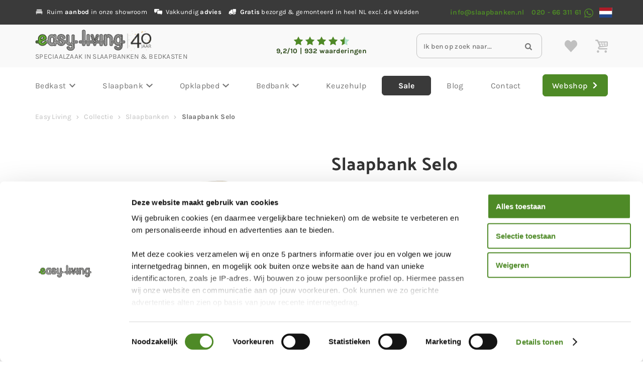

--- FILE ---
content_type: text/html; charset=UTF-8
request_url: https://www.slaapbanken.nl/slaapbank-selo/
body_size: 28734
content:
<!DOCTYPE html>
<html lang="nl-NL">
  <head>
    <meta charset="UTF-8">
    <meta name="viewport" content="width=device-width, initial-scale=1" />
    <link rel="preconnect" href="https://d2ftqzf4nsbvwq.cloudfront.net" crossorigin="anonymous"  />
    <link rel="dns-prefetch" href="//d2ftqzf4nsbvwq.cloudfront.net"  />
    <link rel="preconnect" href="https://www.slaapbanken.nl" />
    <style>html,body,div,span,applet,object,iframe,h1,h2,h3,h4,h5,h6,p,blockquote,pre,a,abbr,acronym,address,big,cite,code,del,dfn,em,img,ins,kbd,q,s,samp,small,strike,strong,sub,sup,tt,var,b,u,i,center,dl,dt,dd,ol,ul,li,fieldset,form,label,legend,table,caption,tbody,tfoot,thead,tr,th,td,article,aside,canvas,details,embed,figure,figcaption,footer,header,hgroup,menu,nav,output,ruby,section,summary,time,mark,audio,video{margin:0;padding:0;border:0;font-size:100%;vertical-align:baseline;}html,body{-webkit-font-smoothing:antialiased;-moz-osx-font-smoothing:grayscale;-webkit-text-size-adjust:100%;line-height:1;margin:0px !important;}body{max-width:100%;overflow-x:hidden;}article,aside,details,figcaption,figure,footer,header,hgroup,menu,nav,section{display:block;}ins{text-decoration:none;}p{-webkit-margin-before:0px;-webkit-margin-after:0px;-webkit-margin-start:0px;-webkit-margin-end:0px;}.body{position:relative;overflow:hidden;}ol,ul{list-style:none;}blockquote,q{quotes:none;}blockquote:before,blockquote:after,q:before,q:after{content:'';content:none;}table{border-collapse:collapse;border-spacing:0;}div,input,textarea,button,a{box-sizing:border-box;}strong,b,.strong,.bold{font-weight:700;}button,input{outline:none !important;}button{cursor:pointer;border:none;}a{text-decoration:none;color:inherit;}select{-webkit-appearance:none;-moz-appearance:none;text-indent:1px;text-overflow:'';}select::-ms-expand,input::-ms-clear{display:none;}textarea{overflow:auto;}.clear{clear:both;}img,video{max-width:100%;display:block;}img{height:auto;}select option{color:#000;background:#fff;}em{font-style:italic !important;}.loader-div{position:fixed;top:0;left:0;width:100%;height:100%;z-index:1000000000;box-sizing:border-box;display:none;}.loader-div img{height:auto !important;}.loader-bg{width:100%;height:100%;position:fixed;top:0;left:0;background:#fff;}body.loading-inline .loader-bg,body.loading-inline-self .loader-bg{background:rgba(255,255,255,0.5);}.loader-div .loader{position:absolute;top:50%;left:50%;border-radius:100%;border:2px solid #000;border-left-color:transparent !important;height:36px;width:36px;margin-left:-18px;margin-top:-18px;background:0 0 !important;box-sizing:border-box;}body.loader-page.loading .loader-div .loader,body.loading-inline .loader-div .loader,body.loading-inline-self .loader-div .loader{animation:rotateloader 500ms 0s linear infinite;}body.loader-page.loading .loader-div,body.loader-page.loading-inline .loader-div,body.loading-inline-self .loader-div{display:block !important;}body.loader-page.loading .body,body.loader-page.loading-inline .body,body.loading-inline-self .body{overflow:hidden !important;}@keyframes rotateloader{0%{transform:rotate(0)}50%{transform:rotate(180deg)}100%{transform:rotate(360deg)}}.loader-align-left{left:1rem;}.loader-align-center{left:50%;}.loader-align-right{left:auto !important;right:1rem;}.loader-valign-top{top:1rem;}.loader-valign-center{top:50%;}.loader-valign-bottom{top:auto !important;bottom:1rem;}.loader-align-center.loader-valign-top,.loader-align-center.loader-valign-bottom{transform:translate(-50%,0);}.loader-align-center.loader-valign-center{transform:translate(-50%,-50%);}.loader-variant-1{position:fixed;}.loader-variant-1-in{border-radius:100%;border:2px solid #000;height:36px;width:36px;background:0 0 !important;box-sizing:border-box;}body.loading .loader-variant-1-in,body.loading-inline .loader-variant-1-in,body.loading-inline-self .loader-variant-1-in{animation:rotateloader 500ms 0s linear infinite;}.loader-variant-2{position:fixed;width:80px;height:80px;}.loader-variant-2-in div{display:block;position:absolute;width:64px;height:64px;margin:8px;border:8px solid #fff;border-radius:50%;border-color:#fff transparent transparent transparent;}body.loading .loader-variant-2-in div,body.loading-inline .loader-variant-2-in div,body.loading-inline-self .loader-variant-2-in div{animation:loaderVariant2 1.2s cubic-bezier(0.5,0,0.5,1) infinite;}.loader-variant-2-in div:nth-child(1){animation-delay:-0.45s;}.loader-variant-2-in div:nth-child(2){animation-delay:-0.3s;}.loader-variant-2-in div:nth-child(3){animation-delay:-0.15s;}@keyframes loaderVariant2{0%{transform:rotate(0deg);}100%{transform:rotate(360deg);}}.loader-variant-3{position:fixed;width:100px;height:auto;box-sizing:border-box;}.loader-variant-3 .loader-variant-3-in.loader-animation{opacity:0;transform:scale(1);}body.loading .loader-variant-3-in.loader-animation,body.loading-inline .loader-variant-3-in.loader-animation,body.loading-inline-self .loader-variant-3-in.loader-animation{animation:loaderVariant3 3000ms linear infinite;}@keyframes loaderVariant3{0%{opacity:1;transform:scale(1);}50%{opacity:0;transform:scale(0.75);}100%{opacity:1;transform:scale(1);}}@-ms-keyframes loaderVariant3{0%{opacity:1;transform:scale(1);}50%{opacity:0;transform:scale(0.75);}100%{opacity:1;transform:scale(1);}}@-webkit-keyframes loaderVariant3{0%{opacity:1;transform:scale(1);}50%{opacity:0;transform:scale(0.75);}100%{opacity:1;transform:scale(1);}}.cookie-notice{display:none;position:fixed;bottom:0;z-index:10000000000;border-top:1px solid #E9E9E9;width:100%;overflow-y:scroll;-webkit-overflow-scrolling:touch;max-height:50%;box-shadow:0 -1px 10px 0 rgba(0,0,0,.15);}.cookie-notice.cookie-notice-popup{max-height:100%;max-width:100%;overflow:hidden !important;box-shadow:none;background:rgba(0,0,0,0.3);left:0px;top:0px;border-top:0px;}.cookie-notice.cookie-notice-popup .cookie-notice-in{position:fixed;left:50%;top:50%;max-width:1031px !important;max-height:100%;overflow-y:auto;-webkit-overflow-scrolling:touch;transform:translate(-50%,-50%);width:100%;}.cookie-notice-bottom .form-check{display:inline-block;vertical-align:middle;margin-right:1rem;}.cookie-notice-bottom .column{vertical-align:middle;}.cookie-notice-bottom .button-in{margin-left:0px !important;margin-top:0.7rem !important;}@media screen and (max-width:768px){.cookie-notice.cookie-notice-popup .cookie-notice-in{left:5%;width:90%;transform:translate(0px,-50%);max-height:80%;}.cookie-notice-bottom .button{display:block;margin-left:0px !important;margin-right:0px !important;}}.loader-bg{background:#ffffff;}body.loading-inline .loader-bg,body.loading-inline-self .loader-bg{background:#ffffff;opacity:0.75;}.loader-id-0{width:1px;}.loader-id-0 img{width:1px;}    </style>
    <link data-minify="1" rel="stylesheet" type="text/css" href="https://d2ftqzf4nsbvwq.cloudfront.net/wp-content/cache/www.slaapbanken.nl/min/1/wp-content/themes/bz-waas/assets/stylesheets/common/base.css?ver=1764574147" />
    <link rel="preload" as="font" type="font/woff2" href="https://d2ftqzf4nsbvwq.cloudfront.net/wp-content/themes/bz-waas/assets/fonts/catamaran/catamaran-300.woff2" crossorigin="anonymous">
    <link rel="preload" as="font" type="font/woff2" href="https://d2ftqzf4nsbvwq.cloudfront.net/wp-content/themes/bz-waas/assets/fonts/catamaran/catamaran-400.woff2" crossorigin="anonymous">
    <link rel="preload" as="font" type="font/woff2" href="https://d2ftqzf4nsbvwq.cloudfront.net/wp-content/themes/bz-waas/assets/fonts/catamaran/catamaran-500.woff2" crossorigin="anonymous">
    <link rel="preload" as="font" type="font/woff2" href="https://d2ftqzf4nsbvwq.cloudfront.net/wp-content/themes/bz-waas/assets/fonts/catamaran/catamaran-700.woff2" crossorigin="anonymous">
    <link rel="preload" as="font" type="font/woff2" href="https://d2ftqzf4nsbvwq.cloudfront.net/wp-content/themes/bz-waas/assets/fonts/karla/karla-300.woff2" crossorigin="anonymous">
    <link rel="preload" as="font" type="font/woff2" href="https://d2ftqzf4nsbvwq.cloudfront.net/wp-content/themes/bz-waas/assets/fonts/karla/karla-400.woff2" crossorigin="anonymous">
    <link rel="preload" as="font" type="font/woff2" href="https://d2ftqzf4nsbvwq.cloudfront.net/wp-content/themes/bz-waas/assets/fonts/karla/karla-500.woff2" crossorigin="anonymous">
    <link rel="preload" as="font" type="font/woff2" href="https://d2ftqzf4nsbvwq.cloudfront.net/wp-content/themes/bz-waas/assets/fonts/karla/karla-700.woff2" crossorigin="anonymous">
    <link data-minify="1" rel="stylesheet" type="text/css" href="https://d2ftqzf4nsbvwq.cloudfront.net/wp-content/cache/www.slaapbanken.nl/min/1/wp-content/uploads/www.slaapbanken.nl/assets/stylesheets/fonts.css?ver=1764574147" nowprocket />
    <link data-minify="1" rel="stylesheet" type="text/css" href="https://d2ftqzf4nsbvwq.cloudfront.net/wp-content/cache/www.slaapbanken.nl/min/1/wp-content/themes/bz-waas/assets/stylesheets/common/style.css?ver=1764574148" />
    <link data-minify="1" rel="stylesheet" type="text/css" href="https://d2ftqzf4nsbvwq.cloudfront.net/wp-content/cache/www.slaapbanken.nl/min/1/wp-content/themes/bz-waas/assets/stylesheets/common/responsive.css?ver=1764574148" />
    <link data-minify="1" rel="stylesheet" type="text/css" href="https://d2ftqzf4nsbvwq.cloudfront.net/wp-content/cache/www.slaapbanken.nl/min/1/wp-content/uploads/www.slaapbanken.nl/assets/stylesheets/theme.css?ver=1764574148" />
        <script nowprocket data-cookieconsent="ignore">
      //<![CDATA[
      function checkEsCookie(e) {
        var o = getEsCookie("es_cookie_preferences"), i = !1;
        if ("" != o) {
          var t = JSON.parse(o);
          void 0 !== t && void 0 !== t[e] && (i = t[e])
        }
        return i
      }
      function getEsCookie(e) {
        for (var o = e + "=", i = decodeURIComponent(document.cookie).split(";"), t = [], n = 0; n < i.length; n++)0 == i[n].trim().indexOf(o) && (t = i[n].trim().split("="));
        return t.length > 0 ? t[1] : ""
      }

      function setEsCookie(cname, cvalue, exdays) {
        var d = new Date();
        d.setTime(d.getTime() + (exdays * 24 * 60 * 60 * 1000));
        var expires = "expires=" + d.toUTCString();
        document.cookie = cname + "=" + cvalue + ";" + expires + ";path=/";
      }
      //]]>
    </script>


                <script async src="https://www.googletagmanager.com/gtag/js?id=UA-10977886-4" nowprocket></script>
            <script nowprocket>
                window.dataLayer = window.dataLayer || [];function gtag() {dataLayer.push(arguments);}gtag('js', new Date());gtag('config', 'UA-10977886-4');gtag('config', 'G-LKW8Z5QRES');            </script>
                        <script nowprocket>(function (w, d, s, l, i) {w[l] = w[l] || [];w[l].push({'gtm.start': new Date().getTime(), event: 'gtm.js'});var f = d.getElementsByTagName(s)[0],j = d.createElement(s), dl = l != 'dataLayer' ? '&l=' + l : '';j.async = true;j.src ='https://www.googletagmanager.com/gtm.js?id=' + i + dl;f.parentNode.insertBefore(j, f);})(window, document, 'script', 'dataLayer', 'GTM-5VJW4LT');</script>
                        <meta name="google-site-verification" content="PgX87I80AYeVUrBdQfYXl6VEDuSNl1auVPxTSHFt5n8"/>
                            <meta name="p:domain_verify" content="cf1799ee027561cf37f552bfdee50da3" />
                <script type="text/javascript" nowprocket data-cookieconsent="ignore">
                var woocommerce_decimal_separator = ',';
        var woocommerce_thousand_separator = '.';
        var woocommerce_currency_symbol = '&euro;';
        var wishListUrl = "https://www.slaapbanken.nl/mijn-account/wishlist/";
        var add_to_cart_type = "open_mini_cart";
                var templateDirectoryUrl = "https://www.slaapbanken.nl/wp-content/themes/bz-waas";


    </script>
    <meta name='robots' content='index, follow, max-image-preview:large, max-snippet:-1, max-video-preview:-1' />

	<!-- This site is optimized with the Yoast SEO plugin v25.1 - https://yoast.com/wordpress/plugins/seo/ -->
	<title>Slaapbank Selo - Prachtige design slaapbank! - Slaapbanken.nl</title>
	<meta name="description" content="Slaapbank Selo is één van onze mooiste slaapbanken qua design. Prachtige poot en een prima zitcomfort. In meerdere stoffen beschikbaar." />
	<link rel="canonical" href="https://www.slaapbanken.nl/slaapbank-selo/" />
	<meta property="og:locale" content="nl_NL" />
	<meta property="og:type" content="article" />
	<meta property="og:title" content="Slaapbank Selo - Prachtige design slaapbank! - Slaapbanken.nl" />
	<meta property="og:description" content="Slaapbank Selo is één van onze mooiste slaapbanken qua design. Prachtige poot en een prima zitcomfort. In meerdere stoffen beschikbaar." />
	<meta property="og:url" content="https://www.slaapbanken.nl/slaapbank-selo/" />
	<meta property="og:site_name" content="Easy Living" />
	<meta property="article:modified_time" content="2025-12-20T12:02:52+00:00" />
	<meta property="og:image" content="https://d2ftqzf4nsbvwq.cloudfront.net/wp-content/uploads/www.slaapbanken.nl/2020/06/slaapbank-selo.png" />
	<meta property="og:image:width" content="650" />
	<meta property="og:image:height" content="423" />
	<meta property="og:image:type" content="image/png" />
	<meta name="twitter:card" content="summary_large_image" />
	<meta name="twitter:label1" content="Geschatte leestijd" />
	<meta name="twitter:data1" content="5 minuten" />
	<script type="application/ld+json" class="yoast-schema-graph">{"@context":"https://schema.org","@graph":[{"@type":"WebPage","@id":"https://www.slaapbanken.nl/slaapbank-selo/","url":"https://www.slaapbanken.nl/slaapbank-selo/","name":"Slaapbank Selo - Prachtige design slaapbank! - Slaapbanken.nl","isPartOf":{"@id":"https://www.slaapbanken.nl/#website"},"primaryImageOfPage":{"@id":"https://www.slaapbanken.nl/slaapbank-selo/#primaryimage"},"image":{"@id":"https://www.slaapbanken.nl/slaapbank-selo/#primaryimage"},"thumbnailUrl":"https://d2ftqzf4nsbvwq.cloudfront.net/wp-content/uploads/www.slaapbanken.nl/2020/06/slaapbank-selo.png","datePublished":"2021-06-04T12:36:24+00:00","dateModified":"2025-12-20T12:02:52+00:00","description":"Slaapbank Selo is één van onze mooiste slaapbanken qua design. Prachtige poot en een prima zitcomfort. In meerdere stoffen beschikbaar.","breadcrumb":{"@id":"https://www.slaapbanken.nl/slaapbank-selo/#breadcrumb"},"inLanguage":"nl-NL","potentialAction":[{"@type":"ReadAction","target":["https://www.slaapbanken.nl/slaapbank-selo/"]}]},{"@type":"ImageObject","inLanguage":"nl-NL","@id":"https://www.slaapbanken.nl/slaapbank-selo/#primaryimage","url":"https://d2ftqzf4nsbvwq.cloudfront.net/wp-content/uploads/www.slaapbanken.nl/2020/06/slaapbank-selo.png","contentUrl":"https://d2ftqzf4nsbvwq.cloudfront.net/wp-content/uploads/www.slaapbanken.nl/2020/06/slaapbank-selo.png","width":650,"height":423,"caption":"Slaapbank Selo inclusief 2 zijkussens"},{"@type":"BreadcrumbList","@id":"https://www.slaapbanken.nl/slaapbank-selo/#breadcrumb","itemListElement":[{"@type":"ListItem","position":1,"name":"Home","item":"https://www.slaapbanken.nl/"},{"@type":"ListItem","position":2,"name":"Collectie","item":"https://www.slaapbanken.nl/winkel/"},{"@type":"ListItem","position":3,"name":"Slaapbanken","item":"https://www.slaapbanken.nl/slaapbanken/"},{"@type":"ListItem","position":4,"name":"Slaapbank Selo"}]},{"@type":"WebSite","@id":"https://www.slaapbanken.nl/#website","url":"https://www.slaapbanken.nl/","name":"Easy Living","description":"","potentialAction":[{"@type":"SearchAction","target":{"@type":"EntryPoint","urlTemplate":"https://www.slaapbanken.nl/?s={search_term_string}"},"query-input":{"@type":"PropertyValueSpecification","valueRequired":true,"valueName":"search_term_string"}}],"inLanguage":"nl-NL"}]}</script>
	<!-- / Yoast SEO plugin. -->


<script type="text/template" id="tmpl-variation-template">
    {{{data.variation.formatted_html}}}
</script>


<script type="text/template" id="tmpl-unavailable-variation-template">
	<p role="alert">Sorry, dit product is niet beschikbaar. Kies een andere combinatie.</p>
</script>
<script type="text/javascript" src="https://d2ftqzf4nsbvwq.cloudfront.net/wp-includes/js/jquery/jquery.min.js?ver=3.7.1" data-cookieconsent="ignore" ></script>
<script type="text/javascript" src="https://d2ftqzf4nsbvwq.cloudfront.net/wp-includes/js/jquery/jquery-migrate.min.js?ver=3.4.1" data-cookieconsent="ignore" ></script>
<script type="text/javascript" id="jquery-js-after" data-cookieconsent="ignore">
/* <![CDATA[ */
var $=jQuery;
/* ]]> */
</script>
<script type="text/javascript" src="https://d2ftqzf4nsbvwq.cloudfront.net/wp-includes/js/underscore.min.js?ver=1.13.7" id="underscore-js" data-cookieconsent="ignore"></script>
<script type="text/javascript" id="wp-util-js-extra" data-cookieconsent="ignore">
/* <![CDATA[ */
var _wpUtilSettings = {"ajax":{"url":"\/wp-admin\/admin-ajax.php"}};
/* ]]> */
</script>
<script type="text/javascript" src="https://d2ftqzf4nsbvwq.cloudfront.net/wp-includes/js/wp-util.min.js?ver=3b0679b4ac3f28a77be8527ebf455d7e" id="wp-util-js" data-cookieconsent="ignore"></script>
<script type="text/javascript" src="https://d2ftqzf4nsbvwq.cloudfront.net/wp-content/plugins/woocommerce/assets/js/jquery-blockui/jquery.blockUI.min.js?ver=2.7.0-wc.9.8.5" id="jquery-blockui-js" data-wp-strategy="defer" data-cookieconsent="ignore"></script>
<script type="text/javascript" src="https://d2ftqzf4nsbvwq.cloudfront.net/wp-content/plugins/woocommerce/assets/js/js-cookie/js.cookie.min.js?ver=2.1.4-wc.9.8.5" id="js-cookie-js" defer="defer" data-wp-strategy="defer" data-cookieconsent="ignore"></script>
<script type="text/javascript" id="wc-cart-fragments-js-extra" data-cookieconsent="ignore">
/* <![CDATA[ */
var wc_cart_fragments_params = {"ajax_url":"\/wp-admin\/admin-ajax.php","wc_ajax_url":"\/?wc-ajax=%%endpoint%%","cart_hash_key":"wc_cart_hash_722864a9cf43cc0f3080205f949bc9b2","fragment_name":"wc_fragments_722864a9cf43cc0f3080205f949bc9b2","request_timeout":"5000"};
/* ]]> */
</script>
<script type="text/javascript" src="https://d2ftqzf4nsbvwq.cloudfront.net/wp-content/plugins/woocommerce/assets/js/frontend/cart-fragments.min.js?ver=9.8.5" id="wc-cart-fragments-js" defer="defer" data-wp-strategy="defer" data-cookieconsent="ignore"></script>
<script type="text/javascript" id="wc-single-product-js-extra" data-cookieconsent="ignore">
/* <![CDATA[ */
var wc_single_product_params = {"i18n_required_rating_text":"Geef je waardering","i18n_rating_options":["1 van de 5 sterren","2 van de 5 sterren","3 van de 5 sterren","4 van de 5 sterren","5 van de 5 sterren"],"i18n_product_gallery_trigger_text":"Afbeeldinggalerij in volledig scherm bekijken","review_rating_required":"yes","flexslider":{"rtl":false,"animation":"slide","smoothHeight":true,"directionNav":false,"controlNav":"thumbnails","slideshow":false,"animationSpeed":500,"animationLoop":false,"allowOneSlide":false},"zoom_enabled":"","zoom_options":[],"photoswipe_enabled":"","photoswipe_options":{"shareEl":false,"closeOnScroll":false,"history":false,"hideAnimationDuration":0,"showAnimationDuration":0},"flexslider_enabled":""};
/* ]]> */
</script>
<script type="text/javascript" src="https://d2ftqzf4nsbvwq.cloudfront.net/wp-content/plugins/woocommerce/assets/js/frontend/single-product.min.js?ver=9.8.5" id="wc-single-product-js" defer="defer" data-wp-strategy="defer" data-cookieconsent="ignore"></script>
<script type="text/javascript" id="woocommerce-js-extra" data-cookieconsent="ignore">
/* <![CDATA[ */
var woocommerce_params = {"ajax_url":"\/wp-admin\/admin-ajax.php","wc_ajax_url":"\/?wc-ajax=%%endpoint%%","i18n_password_show":"Wachtwoord weergeven","i18n_password_hide":"Wachtwoord verbergen"};
/* ]]> */
</script>
<script type="text/javascript" src="https://d2ftqzf4nsbvwq.cloudfront.net/wp-content/plugins/woocommerce/assets/js/frontend/woocommerce.min.js?ver=9.8.5" id="woocommerce-js" defer="defer" data-wp-strategy="defer" data-cookieconsent="ignore"></script>
<script data-minify="1" type="text/javascript" src="https://d2ftqzf4nsbvwq.cloudfront.net/wp-content/cache/www.slaapbanken.nl/min/1/wp-content/plugins/translatepress-multilingual/assets/js/trp-frontend-compatibility.js?ver=1764574148" id="trp-frontend-compatibility-js" data-cookieconsent="ignore" data-rocket-defer defer></script>
<script type="text/javascript" src="https://d2ftqzf4nsbvwq.cloudfront.net/wp-includes/js/dist/hooks.min.js?ver=4d63a3d491d11ffd8ac6" id="wp-hooks-js" data-cookieconsent="ignore"></script>
<script type="text/javascript" id="wpm-js-extra" data-cookieconsent="ignore">
/* <![CDATA[ */
var wpm = {"ajax_url":"https:\/\/www.slaapbanken.nl\/wp-admin\/admin-ajax.php","root":"https:\/\/www.slaapbanken.nl\/wp-json\/","nonce_wp_rest":"69d1353b66","nonce_ajax":"daec99f8ad"};
/* ]]> */
</script>
<script type="text/javascript" src="https://d2ftqzf4nsbvwq.cloudfront.net/wp-content/plugins/woocommerce-google-adwords-conversion-tracking-tag/js/public/wpm-public.p1.min.js?ver=1.49.1" id="wpm-js" data-rocket-defer defer></script>
<link rel="https://api.w.org/" href="https://www.slaapbanken.nl/wp-json/" /><link rel="alternate" title="JSON" type="application/json" href="https://www.slaapbanken.nl/wp-json/wp/v2/product/22501" />
<!-- This website runs the Product Feed PRO for WooCommerce by AdTribes.io plugin - version woocommercesea_option_installed_version -->
<link rel="alternate" hreflang="nl-NL" href="https://www.slaapbanken.nl/slaapbank-selo/"/>
<link rel="alternate" hreflang="en-GB" href="https://www.slaapbanken.nl/en/slaapbank-selo/"/>
<link rel="alternate" hreflang="nl" href="https://www.slaapbanken.nl/slaapbank-selo/"/>
<link rel="alternate" hreflang="en" href="https://www.slaapbanken.nl/en/slaapbank-selo/"/>
<link rel="alternate" hreflang="x-default" href="https://www.slaapbanken.nl/slaapbank-selo/"/>

<!-- START Pixel Manager for WooCommerce -->

		<script nowprocket data-cookieconsent="ignore">

			window.wpmDataLayer = window.wpmDataLayer || {};
			window.wpmDataLayer = Object.assign(window.wpmDataLayer, {"cart":{},"cart_item_keys":{},"version":{"number":"1.49.1","pro":false,"eligible_for_updates":false,"distro":"fms","beta":false,"show":true},"pixels":{"google":{"linker":{"settings":null},"user_id":false,"analytics":{"ga4":{"measurement_id":"G-LKW8Z5QRES","parameters":{},"mp_active":false,"debug_mode":false,"page_load_time_tracking":false},"id_type":"post_id"},"tag_id":"G-LKW8Z5QRES","tag_gateway":{"measurement_path":""},"tcf_support":false,"consent_mode":{"is_active":true,"wait_for_update":500,"ads_data_redaction":false,"url_passthrough":true}}},"shop":{"list_name":"Product | Slaapbank Selo","list_id":"product_slaapbank-selo","page_type":"product","product_type":"external","currency":"EUR","selectors":{"addToCart":[],"beginCheckout":[]},"order_duplication_prevention":true,"view_item_list_trigger":{"test_mode":false,"background_color":"green","opacity":0.5,"repeat":true,"timeout":1000,"threshold":0.8},"variations_output":true,"session_active":false},"page":{"id":22501,"title":"Slaapbank Selo","type":"product","categories":[],"parent":{"id":0,"title":"Slaapbank Selo","type":"product","categories":[]}},"general":{"user_logged_in":false,"scroll_tracking_thresholds":[],"page_id":22501,"exclude_domains":[],"server_2_server":{"active":false,"ip_exclude_list":[],"pageview_event_s2s":{"is_active":false,"pixels":[]}},"consent_management":{"explicit_consent":true},"lazy_load_pmw":false}});

		</script>

		
<!-- END Pixel Manager for WooCommerce -->
			<meta name="pm-dataLayer-meta" content="22501" class="wpmProductId"
				  data-id="22501">
					<script nowprocket  data-cookieconsent="ignore">
			(window.wpmDataLayer = window.wpmDataLayer || {}).products             = window.wpmDataLayer.products || {};
			window.wpmDataLayer.products[22501] = {"id":"22501","sku":"461-1","price":2433,"brand":"","quantity":1,"dyn_r_ids":{"post_id":"22501","sku":"461-1","gpf":"woocommerce_gpf_22501","gla":"gla_22501"},"is_variable":false,"type":"external","name":"Slaapbank Selo","category":["Collectie","Comfort Plus Mechaniek","Logeerbedden","Nieuw","Slaapbank 120 breed","Slaapbank 140 breed","Slaapbank 160 breed","Slaapbank 2 persoons","Slaapbanken"],"is_variation":false};
					</script>
		<link rel="apple-touch-icon" sizes="57x57" href="https://d2ftqzf4nsbvwq.cloudfront.net/wp-content/uploads/www.slaapbanken.nl/2026/01/Easy-living-logo-juist-2023-favicon-57x57.png">
<link rel="apple-touch-icon-precomposed" sizes="57x57" href="https://d2ftqzf4nsbvwq.cloudfront.net/wp-content/uploads/www.slaapbanken.nl/2026/01/Easy-living-logo-juist-2023-favicon-57x57.png">
<link rel="apple-touch-icon" sizes="60x60" href="https://d2ftqzf4nsbvwq.cloudfront.net/wp-content/uploads/www.slaapbanken.nl/2026/01/Easy-living-logo-juist-2023-favicon-60x60.png">
<link rel="apple-touch-icon-precomposed" sizes="60x60" href="https://d2ftqzf4nsbvwq.cloudfront.net/wp-content/uploads/www.slaapbanken.nl/2026/01/Easy-living-logo-juist-2023-favicon-60x60.png">
<link rel="apple-touch-icon" sizes="64x64" href="https://d2ftqzf4nsbvwq.cloudfront.net/wp-content/uploads/www.slaapbanken.nl/2026/01/Easy-living-logo-juist-2023-favicon-64x64.png">
<link rel="apple-touch-icon-precomposed" sizes="64x64" href="https://d2ftqzf4nsbvwq.cloudfront.net/wp-content/uploads/www.slaapbanken.nl/2026/01/Easy-living-logo-juist-2023-favicon-64x64.png">
<link rel="apple-touch-icon" sizes="72x72" href="https://d2ftqzf4nsbvwq.cloudfront.net/wp-content/uploads/www.slaapbanken.nl/2026/01/Easy-living-logo-juist-2023-favicon-72x72.png">
<link rel="apple-touch-icon-precomposed" sizes="72x72" href="https://d2ftqzf4nsbvwq.cloudfront.net/wp-content/uploads/www.slaapbanken.nl/2026/01/Easy-living-logo-juist-2023-favicon-72x72.png">
<link rel="apple-touch-icon" sizes="76x76" href="https://d2ftqzf4nsbvwq.cloudfront.net/wp-content/uploads/www.slaapbanken.nl/2026/01/Easy-living-logo-juist-2023-favicon-76x76.png">
<link rel="apple-touch-icon-precomposed" sizes="76x76" href="https://d2ftqzf4nsbvwq.cloudfront.net/wp-content/uploads/www.slaapbanken.nl/2026/01/Easy-living-logo-juist-2023-favicon-76x76.png">
<link rel="apple-touch-icon" sizes="114x114" href="https://d2ftqzf4nsbvwq.cloudfront.net/wp-content/uploads/www.slaapbanken.nl/2026/01/Easy-living-logo-juist-2023-favicon-114x114.png">
<link rel="apple-touch-icon-precomposed" sizes="114x114" href="https://d2ftqzf4nsbvwq.cloudfront.net/wp-content/uploads/www.slaapbanken.nl/2026/01/Easy-living-logo-juist-2023-favicon-114x114.png">
<link rel="apple-touch-icon" sizes="120x120" href="https://d2ftqzf4nsbvwq.cloudfront.net/wp-content/uploads/www.slaapbanken.nl/2026/01/Easy-living-logo-juist-2023-favicon-120x120.png">
<link rel="apple-touch-icon-precomposed" sizes="120x120" href="https://d2ftqzf4nsbvwq.cloudfront.net/wp-content/uploads/www.slaapbanken.nl/2026/01/Easy-living-logo-juist-2023-favicon-120x120.png">
<link rel="apple-touch-icon" sizes="144x144" href="https://d2ftqzf4nsbvwq.cloudfront.net/wp-content/uploads/www.slaapbanken.nl/2026/01/Easy-living-logo-juist-2023-favicon-144x144.png">
<link rel="apple-touch-icon-precomposed" sizes="144x144" href="https://d2ftqzf4nsbvwq.cloudfront.net/wp-content/uploads/www.slaapbanken.nl/2026/01/Easy-living-logo-juist-2023-favicon-144x144.png">
<link rel="apple-touch-icon" sizes="152x152" href="https://d2ftqzf4nsbvwq.cloudfront.net/wp-content/uploads/www.slaapbanken.nl/2026/01/Easy-living-logo-juist-2023-favicon-152x152.png">
<link rel="apple-touch-icon-precomposed" sizes="152x152" href="https://d2ftqzf4nsbvwq.cloudfront.net/wp-content/uploads/www.slaapbanken.nl/2026/01/Easy-living-logo-juist-2023-favicon-152x152.png">
<link rel="apple-touch-icon" sizes="180x180" href="https://d2ftqzf4nsbvwq.cloudfront.net/wp-content/uploads/www.slaapbanken.nl/2026/01/Easy-living-logo-juist-2023-favicon-180x180.png">
<link rel="apple-touch-icon-precomposed" sizes="180x180" href="https://d2ftqzf4nsbvwq.cloudfront.net/wp-content/uploads/www.slaapbanken.nl/2026/01/Easy-living-logo-juist-2023-favicon-180x180.png">
<link rel="apple-touch-icon" href="https://d2ftqzf4nsbvwq.cloudfront.net/wp-content/uploads/www.slaapbanken.nl/2024/11/Easy-living-logo-juist-2023.png">
<link rel="apple-touch-icon-precomposed" href="https://d2ftqzf4nsbvwq.cloudfront.net/wp-content/uploads/www.slaapbanken.nl/2024/11/Easy-living-logo-juist-2023.png">
<link rel="shortcut icon" href="https://d2ftqzf4nsbvwq.cloudfront.net/wp-content/uploads/www.slaapbanken.nl/2024/11/Easy-living-logo-juist-2023.png">
<link rel="icon" href="https://d2ftqzf4nsbvwq.cloudfront.net/wp-content/uploads/www.slaapbanken.nl/2024/11/Easy-living-logo-juist-2023.png">
<script data-minify="1" type="text/javascript"  src="https://d2ftqzf4nsbvwq.cloudfront.net/wp-content/cache/www.slaapbanken.nl/min/1/wp-content/themes/bz-waas/assets/javascripts/custom-main.js?ver=1764574148" data-cookieconsent="ignore" data-rocket-defer defer></script><script data-minify="1" type="text/javascript"  src="https://d2ftqzf4nsbvwq.cloudfront.net/wp-content/cache/www.slaapbanken.nl/min/1/wp-content/themes/bz-waas/assets/javascripts/parts/blocks/custom-header.js?ver=1764574148" data-cookieconsent="ignore" data-rocket-defer defer></script><script data-minify="1" type="text/javascript"  src="https://d2ftqzf4nsbvwq.cloudfront.net/wp-content/cache/www.slaapbanken.nl/min/1/wp-content/themes/bz-waas/assets/javascripts/parts/functions/custom-form.js?ver=1764574148" data-cookieconsent="ignore" data-rocket-defer defer></script><script data-minify="1" type="text/javascript"  src="https://d2ftqzf4nsbvwq.cloudfront.net/wp-content/cache/www.slaapbanken.nl/min/1/wp-content/themes/bz-waas/assets/javascripts/parts/functions/custom-notifications.js?ver=1764574148" data-cookieconsent="ignore" data-rocket-defer defer></script><script data-minify="1" type="text/javascript"  src="https://d2ftqzf4nsbvwq.cloudfront.net/wp-content/cache/www.slaapbanken.nl/min/1/wp-content/themes/bz-waas/assets/javascripts/parts/packages/custom-webshop.js?ver=1764574148" data-cookieconsent="ignore" data-rocket-defer defer></script>    <meta name="generator" content="WP Rocket 3.18.3" data-wpr-features="wpr_defer_js wpr_minify_js wpr_minify_css wpr_cdn wpr_desktop" /></head>
    <body class="loading loader-page woocommerce woocommerce-page woocommerce-no-js">
    	            <noscript>
                <iframe src="https://www.googletagmanager.com/ns.html?id=GTM-5VJW4LT" height="0" width="0" style="display:none;visibility:hidden"></iframe>
            </noscript>

                <div class="loader-div">
    <div class="loader-bg"></div>
                </div>
        
        
   		<div class="body" >
			
	        <div class="content">
            
<header class="header-25179 " data-toggle-width="1194">

        <div class="header-rows">
        
                <div class="header-row toggle-hide  mobile-hide">
                    <div class="header-row-in">
                        <div class="container none pt-5 pb-5">
                            <div class="wrapper wrapper-1">
                                <div class="columns first-col-space last-col-space" data-columns="4">

                                                                            <div class="column column-1 text-left">
                                            <div class="column-in">
                                                <div class="component-group  component-group-2 component-group-flexible ">    <div class="component mb-0  ">
        <div class="rest usps-1">
            <div class="usps usps-left usps-type-inline text-0 fw-400 clr-white-1 clr-highlight-white-1">
                <div class="usps-in">
                                                <div class="usp">
                                <div class="usp-text">
	                                <div class="usp-image">
										<img src="https://d2ftqzf4nsbvwq.cloudfront.net/wp-content/uploads/www.slaapbanken.nl/2023/10/icon-aanbod.png" width="32" height="32" alt="Icon Aanbod" title="Icon Aanbod"/>
	                                </div>
                                    Ruim <strong>aanbod </strong>in onze showroom                                </div>
                            </div>

                                                        <div class="usp">
                                <div class="usp-text">
	                                <div class="usp-image">
										<img src="https://d2ftqzf4nsbvwq.cloudfront.net/wp-content/uploads/www.slaapbanken.nl/2023/10/icon-advies.png" width="32" height="32" alt="Icon Advies" title="Icon Advies"/>
	                                </div>
                                    Vakkundig <strong>advies</strong>                                </div>
                            </div>

                                                        <div class="usp">
                                <div class="usp-text">
	                                <div class="usp-image">
										<img src="https://d2ftqzf4nsbvwq.cloudfront.net/wp-content/uploads/www.slaapbanken.nl/2023/10/icon-bezorging-wit-x2.png" width="32" height="32" alt="Icon Bezorging Wit X2" title="Icon Bezorging Wit X2"/>
	                                </div>
                                    <b>Gratis </b>bezorgd &amp; gemonteerd in heel NL excl. de Wadden                                </div>
                            </div>

                                            </div>
            </div>
        </div>
    </div>
    </div>                                            </div>
                                        </div>
                                                                                <div class="column column-2 w-300 text-right">
                                            <div class="column-in">
                                                <div class="component-group  component-group-2 component-group-flexible ">    <div class="component-header component-header-links  ">

        <div class="component mb-0">
            <div class="rest links-1">
                <div class="links links-center  links-type-inline links-reversed  text-1 fw-700 clr-primary-2">
                    <div class="links-in">
                                                    <a href="mailto:info@slaapbanken.nl" target="" class="link">
                                <div class="link-text">
                                    info@slaapbanken.nl                                </div>
                            </a>
                                                        <a href="tel:0206631161" target="" class="link">
                                <div class="link-text">
                                    020 - 66 311 61                                </div>
                            </a>
                                                </div>
                </div>
            </div>
        </div>
    </div>
    </div>                                            </div>
                                        </div>
                                                                                <div class="column column-3 text-right">
                                            <div class="column-in">
                                                <div class="component-group  component-group-2 component-group-flexible "><div class="component-header component-header-image  ">
    <div class="component ">
        <div class="image">
            <a href="https://api.whatsapp.com/send/?phone=31682941119&amp;text&amp;app_absent=0" target="_blank">            <img src="https://d2ftqzf4nsbvwq.cloudfront.net/wp-content/uploads/www.slaapbanken.nl/2023/10/slaapbanken-whatsapp-icon.png" width="18" height="18"  alt="Slaapbanken Whatsapp Icon" title="Slaapbanken Whatsapp Icon"/>
            </a>        </div>
    </div>
</div></div>                                            </div>
                                        </div>
                                                                                <div class="column column-4 text-right">
                                            <div class="column-in">
                                                <div class="component-group  component-group-2 component-group-flexible "><div class="component-header component-language  ">
        <div class="language-toggle" data-sidebar-open="language">
        <img src="https://d2ftqzf4nsbvwq.cloudfront.net/wp-content/themes/bz-waas/assets/media/images/flags-new/nl.svg" alt="Talen" width="20" height="15" />
    </div>
    </div></div>                                            </div>
                                        </div>
                                        
                                </div>

                                <div class="clear"></div>
                            </div>
                        </div>

                        <div class="backgrounds "><div class="background op-100 background-horizontal-left background-vertical-top w-perc-100 h-perc-100 l-perc-0 t-perc-0 "><div class="background-in background-color bg-grey-1"></div></div></div>                        

                    </div>
                </div>

                
                <div class="header-row toggle-hide  tablet-hide mobile-hide">
                    <div class="header-row-in">
                        <div class="container container-7">
                            <div class="wrapper wrapper-1">
                                <div class="columns first-col-space last-col-space" data-columns="5">

                                                                            <div class="column column-1 w-perc-30 text-left">
                                            <div class="column-in">
                                                <div class="component-group  component-group-2 component-group-flexible "><div class="component-header component-header-image  ">
    <div class="component ">
        <div class="image">
            <a href="https://www.slaapbanken.nl/" target="">            <img src="https://d2ftqzf4nsbvwq.cloudfront.net/wp-content/uploads/www.slaapbanken.nl/2023/10/logo-easy-living-jubileum-40-jaar.png" width="232" height="42"  alt="Logo Easy Living Jubileum 40 Jaar" title="Logo Easy Living Jubileum 40 Jaar"/>
            </a>        </div>
    </div>
</div><div class="component-header component-header-text  ">
    <div class="component mb-0"><div class="text text-1 fw-400 clr-grey-2 text-left"><p>SPECIAALZAAK IN SLAAPBANKEN &amp; BEDKASTEN</p>
</div></div></div>
</div>                                            </div>
                                        </div>
                                                                                <div class="column column-2 w-perc-10 text-left">
                                            <div class="column-in">
                                                                                            </div>
                                        </div>
                                                                                <div class="column column-3 w-perc-20 text-center">
                                            <div class="column-in">
                                                <div class="component-group  component-group-2 component-group-flexible "><div class="component-header component-header-image  ">
    <div class="component ">
        <div class="image">
            <a href="https://www.klantervaringen.nl/www.slaapbanken.nl/" target="_blank">            <img src="https://d2ftqzf4nsbvwq.cloudfront.net/wp-content/uploads/www.slaapbanken.nl/2023/10/klantervaring-easy-living.png" width="110" height="17"  alt="Klantervaring Easy Living" title="Klantervaring Easy Living"/>
            </a>        </div>
    </div>
</div><div class="component-header component-header-text  ">
    <div class="component mb-0"><div class="text text-1 fw-400 clr-grey-2 text-left"><p><a href="https://www.klantervaringen.nl/www.slaapbanken.nl/" target="_blank" rel="noopener"><strong>9,2/10 | 932 waarderingen</strong></a></p>
</div></div></div>
</div>                                            </div>
                                        </div>
                                                                                <div class="column column-4 w-95 text-right">
                                            <div class="column-in">
                                                <div class="component-group  component-group-2 component-group-flexible "><div class="component-header component-search di-inline-block w-250 ">
    <div class="form">
        <form method="get" action="https://www.slaapbanken.nl/">
            <div class="form-text-in mt-0 mb-0 form-new-22956 text-1  input-row-type-text">
                <label>
                    <div class="label fw-500 clr-grey-2 ">
                        Ik ben op zoek naar...                    </div>
                    <input type="text" value="" name="s"  class="input-text-new-22956 fw-400">
                </label>
                <button type="submit">
                    <svg class="waas-icon icon-search " version="1.1" xmlns="http://www.w3.org/2000/svg"  viewBox="0 0 32 32">
<path  fill="currentColor" d="M22.125 13.523q0-3.613-2.495-6.108t-6.073-2.495-6.108 2.495-2.529 6.108q0 3.51 2.546 6.056t6.090 2.546 6.056-2.546 2.512-6.056zM32 29.454q0 0.998-0.723 1.755t-1.738 0.757-1.772-0.757l-6.606-6.572q-3.441 2.409-7.639 2.409-2.787 0-5.265-1.067-2.512-1.135-4.284-2.908t-2.908-4.284q-1.067-2.753-1.067-5.265 0-2.581 1.067-5.23 1.204-2.684 2.89-4.37 1.892-1.824 4.318-2.856t5.265-1.032 5.282 0.998q2.546 1.135 4.318 2.908t2.873 4.353q1.067 2.512 1.067 5.23 0 4.301-2.409 7.673l6.572 6.572q0.757 0.757 0.757 1.686z"></path>
</svg>
                </button>
                <input type="hidden" name="post_type" value="product" />
            </div>
        </form>
    </div>
</div>
</div>                                            </div>
                                        </div>
                                                                                <div class="column column-5 w-100 text-right">
                                            <div class="column-in">
                                                <div class="component-group  component-group-2 component-group-flexible "><div class="component-header component-wishlist  ">
    <a href="https://www.slaapbanken.nl/mijn-account/wishlist/">
        <div class="text text-2 fw-700 text-left clr-grey-3">
            <svg class="waas-icon icon-heart " version="1.1" xmlns="http://www.w3.org/2000/svg"  viewBox="0 0 32 32">
<path  fill="currentColor" d="M29.358 3.718q1.729 1.768 2.338 4.165t0 4.793-2.338 4.165l-13.358 13.869-13.358-13.869q-1.729-1.768-2.338-4.165t0-4.793 2.338-4.165q1.493-1.572 3.556-2.141t4.145 0 3.575 2.141l2.082 2.161 2.161-2.161q1.493-1.572 3.556-2.141t4.106 0 3.536 2.141z"></path>
</svg>

            <span class="hidden">Wensenlijst</span>

            <span class="count hidden bg-primary-1 clr-white-1">0</span>
        </div>
    </a>
</div><div class="component-header component-cart  " data-sidebar-open="mini-cart">
    <a href="https://www.slaapbanken.nl/winkelmand/">
        <div class="text text-2 fw-700 text-left clr-grey-3">
            <svg class="waas-icon icon-cart-2 " version="1.1" xmlns="http://www.w3.org/2000/svg"  viewBox="0 0 32 32">
<path  fill="currentColor" d="M6.923 26.172q1.262 0 2.097 0.854t0.835 2.060-0.835 2.060-2.060 0.854-2.079-0.854-0.854-2.060 0.854-2.060 2.042-0.854zM26.599 26.172q1.225 0 2.042 0.854t0.817 2.079-0.817 2.060-2.042 0.835-2.079-0.854-0.854-2.060 0.854-2.060 2.079-0.854zM8.854 4.343h20.974q1.002 0 1.522 0.52t0.52 1.336v8.65q0 0.742-0.483 1.262t-1.225 0.594l-18.747 2.116q-0.742 0.074-1.058 0.613t0 1.039 1.169 0.501h17.745q0.705 0 1.114 0.445t0.408 1.077-0.408 1.077-1.114 0.445h-18.116q-1.485 0-2.562-0.742-1.002-0.705-1.392-1.819t-0.019-2.264q0.408-1.188 1.559-2.042l1.596-1.225-5.754-12.585h-2.821q-0.78 0-1.206-0.501t-0.427-1.169 0.427-1.169 1.206-0.501h3.304q1.151 0 1.745 0.557 0.408 0.371 0.891 1.448zM21.661 6.942h-4.826l1.002 3.155h4.566zM10.079 6.942l1.448 3.155h4.678l-1.039-3.155h-5.086zM14.125 15.889l3.712-0.371-1.225-3.749h-4.418zM19.434 15.332l4.195-0.408-0.928-3.155h-4.418zM29.346 14.255v-2.487h-4.937l0.742 2.896zM29.346 10.097v-3.155h-6.014l0.705 3.155h5.309z"></path>
</svg>

            <span class="hidden">Winkelwagen</span>

            <span class="count hidden bg-primary-1 clr-white-1"><span class="cart-items-count">0</span></span>
        </div>
    </a>
</div>


</div>                                            </div>
                                        </div>
                                        
                                </div>

                                <div class="clear"></div>
                            </div>
                        </div>

                        <div class="backgrounds "><div class="background op-100 background-horizontal-left background-vertical-top w-perc-100 h-perc-100 l-perc-0 t-perc-0 "><div class="background-in background-color bg-grey-4"></div></div></div>                        

                    </div>
                </div>

                
                <div class="header-row sticky toggle-hide  mobile-hide">
                    <div class="header-row-in sticky-in">
                        <div class="container container-7">
                            <div class="wrapper wrapper-1">
                                <div class="columns first-col-space last-col-space" data-columns="2">

                                                                            <div class="column column-1 text-left">
                                            <div class="column-in">
                                                <div class="component-group  component-group-2 component-group-flexible ">
    <div class="component-header component-header-nav component-header-nav-extended  ">
        <div class="nav text-2 clr-grey-2 fw-400 bg-none mb-0">
                                <div class="nav-item bg-hover-none clr-hover-primary-2">

                        <a class="bg-hover-none clr-hover-primary-2  has-submenu" href="https://www.slaapbanken.nl/bedkasten/" target="_self">Bedkast<span class="toggle-nav"><svg class="waas-icon icon-arrow-down " version="1.1" xmlns="http://www.w3.org/2000/svg"  viewBox="0 0 32 32">
<path  fill="currentColor" d="M3.744 6.384l12.256 11.936 12.256-11.936 3.744 3.68-16 15.552-16-15.552z"></path>
</svg>
<svg class="waas-icon icon-arrow-right " version="1.1" xmlns="http://www.w3.org/2000/svg"  viewBox="0 0 32 32">
<path  fill="currentColor" d="M6.378 3.772l11.924 12.212-11.924 12.244 3.708 3.772 15.536-16.016-15.536-15.984z"></path>
</svg>
<span></a>                            <div class="nav-item-sub-extended">
                                
                                    <div class="nav-extended-row">
                                        <div class="columns">
                                                                                            <div class="column column-1  w-perc-25">
                                                    <div class="column-in">
                                                        <div class="component-group  component-group-1 component-group-flexible ">    <div class="component mb-5  ">
        <div class="rest links-1">
            <div class="links links-left  links-type-inline links-reversed text-3 fw-700 clr-primary-2">
                <div class="links-in">
                                                <a href="https://www.slaapbanken.nl/bedkasten/" target="" class="link">
                                <div class="link-text">
                                    Bedkasten                                </div>
                            </a>
                                            </div>
            </div>
        </div>
    </div>
        <div class="component mb-0  ">
        <div class="rest links-1">
            <div class="links links-left  links-type-block links-reversed text-2 fw-400 clr-grey-2">
                <div class="links-in">
                                                <a href="https://www.slaapbanken.nl/bedkasten/bedkast-2-persoons/" target="" class="link">
                                <div class="link-text">
                                    Bedkast 2 persoons                                </div>
                            </a>
                                                        <a href="https://www.slaapbanken.nl/bedkasten/eenpersoons-bedkast/" target="" class="link">
                                <div class="link-text">
                                    Bedkast 1 persoons                                </div>
                            </a>
                                                        <a href="https://www.slaapbanken.nl/bedkasten/bedkast-verticaal/" target="" class="link">
                                <div class="link-text">
                                    Bedkast verticaal                                </div>
                            </a>
                                                        <a href="https://www.slaapbanken.nl/bedkasten/bedkast-horizontaal/" target="" class="link">
                                <div class="link-text">
                                    Bedkast horizontaal                                </div>
                            </a>
                                                        <a href="https://www.slaapbanken.nl/bedkasten/bedkast-als-stapelbed/" target="" class="link">
                                <div class="link-text">
                                    Bedkast als stapelbed                                </div>
                            </a>
                                            </div>
            </div>
        </div>
    </div>
    </div>                                                    </div>
                                                </div>
                                                                                                <div class="column column-2  w-perc-25">
                                                    <div class="column-in">
                                                        <div class="component-group  component-group-1 component-group-flexible ">        <div class="component mb-35  mobile-hide">
            <div class="button-group button-group-left button-group-medium button" >
                            </div>
        </div>
            <div class="component mb-0  ">
        <div class="rest links-1">
            <div class="links links-left  links-type-block links-reversed text-2 fw-400 clr-grey-2">
                <div class="links-in">
                                                <a href="https://www.slaapbanken.nl/bedkasten/bedkast-met-tafel-of-bureau/" target="" class="link">
                                <div class="link-text">
                                    Bedkast met tafel of bureau                                </div>
                            </a>
                                                        <a href="https://www.slaapbanken.nl/bedkasten/bedkast-inclusief-bank/" target="" class="link">
                                <div class="link-text">
                                    Bedkast inclusief bank                                </div>
                            </a>
                                                        <a href="https://www.slaapbanken.nl/bedkasten/bedkast-bed-langer-200-cm/" target="" class="link">
                                <div class="link-text">
                                    Bedkast met bed langer dan 200 cm                                </div>
                            </a>
                                                        <a href="https://www.slaapbanken.nl/bedkasten/bedkast-matrassen/" target="" class="link">
                                <div class="link-text">
                                    Bedkast matrassen                                </div>
                            </a>
                                                        <a href="https://www.slaapbanken.nl/bedkast-mechaniek-easy/" target="" class="link">
                                <div class="link-text">
                                    Bedkast mechaniek                                </div>
                            </a>
                                            </div>
            </div>
        </div>
    </div>
    </div>                                                    </div>
                                                </div>
                                                                                                <div class="column column-3  w-perc-50">
                                                    <div class="column-in">
                                                        <div class="component-group  component-group-1 component-group-flexible "><div class="component mb-0  "  >
        <div class="image image-left" >
        	
        	        	
                            <img src="https://d2ftqzf4nsbvwq.cloudfront.net/wp-content/uploads/www.slaapbanken.nl/2020/01/Bedkasten.png" width="400" height="336" alt="Voor een bedkast maalt u hiernaast uw keuze"  title="Voor een bedkast maalt u hiernaast uw keuze"/>
            
                    </div>

    </div></div>                                                    </div>
                                                </div>
                                                                                        </div>
                                    </div>

                                                                    <div class="backgrounds "><div class="background op-100 background-horizontal-left background-vertical-top w-perc-100 h-perc-100 l-perc-0 t-perc-0 "   ><div class="background-in background-color bg-white-1"></div></div></div>                            </div>
                                                </div>
                                        <div class="nav-item bg-hover-none clr-hover-primary-2">

                        <a class="bg-hover-none clr-hover-primary-2  has-submenu" href="https://www.slaapbanken.nl/slaapbanken/" target="_self">Slaapbank<span class="toggle-nav"><svg class="waas-icon icon-arrow-down " version="1.1" xmlns="http://www.w3.org/2000/svg"  viewBox="0 0 32 32">
<path  fill="currentColor" d="M3.744 6.384l12.256 11.936 12.256-11.936 3.744 3.68-16 15.552-16-15.552z"></path>
</svg>
<svg class="waas-icon icon-arrow-right " version="1.1" xmlns="http://www.w3.org/2000/svg"  viewBox="0 0 32 32">
<path  fill="currentColor" d="M6.378 3.772l11.924 12.212-11.924 12.244 3.708 3.772 15.536-16.016-15.536-15.984z"></path>
</svg>
<span></a>                            <div class="nav-item-sub-extended">
                                
                                    <div class="nav-extended-row">
                                        <div class="columns">
                                                                                            <div class="column column-1  w-perc-25">
                                                    <div class="column-in">
                                                        <div class="component-group  component-group-1 component-group-flexible ">    <div class="component mb-5  ">
        <div class="rest links-1">
            <div class="links links-left  links-type-inline links-reversed text-3 fw-700 clr-primary-2">
                <div class="links-in">
                                                <a href="https://www.slaapbanken.nl/slaapbanken/" target="" class="link">
                                <div class="link-text">
                                    Slaapbanken                                </div>
                            </a>
                                            </div>
            </div>
        </div>
    </div>
        <div class="component mb-0  ">
        <div class="rest links-1">
            <div class="links links-left  links-type-block links-reversed text-2 fw-400 clr-grey-2">
                <div class="links-in">
                                                <a href="https://www.slaapbanken.nl/slaapbanken/slaapbank-1-persoons/" target="" class="link">
                                <div class="link-text">
                                    Slaapbank 1 persoons                                </div>
                            </a>
                                                        <a href="https://www.slaapbanken.nl/slaapbanken/slaapbank-2-persoons/" target="" class="link">
                                <div class="link-text">
                                    Slaapbank 2 persoons                                </div>
                            </a>
                                                        <a href="https://www.slaapbanken.nl/slaapbanken/slaapfauteuil/" target="" class="link">
                                <div class="link-text">
                                    Slaapfauteuil                                </div>
                            </a>
                                                        <a href="https://www.slaapbanken.nl/slaapbanken/slaapbank-met-opbergruimte/" target="" class="link">
                                <div class="link-text">
                                    Slaapbank met opbergruimte                                </div>
                            </a>
                                                        <a href="https://www.slaapbanken.nl/slaapbanken/hoekslaapbank/" target="" class="link">
                                <div class="link-text">
                                    Hoekslaapbank                                </div>
                            </a>
                                                        <a href="https://www.slaapbanken.nl/slaapbanken/slaapbankje/" target="" class="link">
                                <div class="link-text">
                                    Slaapbankje                                </div>
                            </a>
                                            </div>
            </div>
        </div>
    </div>
    </div>                                                    </div>
                                                </div>
                                                                                                <div class="column column-2  w-perc-25">
                                                    <div class="column-in">
                                                        <div class="component-group  component-group-1 component-group-flexible ">        <div class="component mb-35  mobile-hide">
            <div class="button-group button-group-left button-group-medium button" >
                            </div>
        </div>
            <div class="component mb-0  ">
        <div class="rest links-1">
            <div class="links links-left  links-type-block links-reversed text-2 fw-400 clr-grey-2">
                <div class="links-in">
                                                <a href="https://www.slaapbanken.nl/slaapbanken/luxe-slaapbank/" target="" class="link">
                                <div class="link-text">
                                    Luxe slaapbank                                </div>
                            </a>
                                                        <a href="https://www.slaapbanken.nl/slaapbanken/slaapbank-120-breed/" target="" class="link">
                                <div class="link-text">
                                    Slaapbank 120 breed                                </div>
                            </a>
                                                        <a href="https://www.slaapbanken.nl/slaapbanken/slaapbank-140-breed/" target="" class="link">
                                <div class="link-text">
                                    Slaapbank 140 breed                                </div>
                            </a>
                                                        <a href="https://www.slaapbanken.nl/slaapbanken/slaapbank-160-breed/" target="" class="link">
                                <div class="link-text">
                                    Slaapbank 160 breed                                </div>
                            </a>
                                                        <a href="https://www.slaapbanken.nl/slaapbanken/slaapbank-180-breed/" target="" class="link">
                                <div class="link-text">
                                    Slaapbank 180 breed                                </div>
                            </a>
                                                        <a href="https://www.slaapbanken.nl/functioneel-dwars-mechaniek/" target="" class="link">
                                <div class="link-text">
                                    Slaapbank dwarsslaper                                </div>
                            </a>
                                            </div>
            </div>
        </div>
    </div>
    </div>                                                    </div>
                                                </div>
                                                                                                <div class="column column-3  w-perc-50">
                                                    <div class="column-in">
                                                        <div class="component-group  component-group-1 component-group-flexible "><div class="component mb-0  "  >
        <div class="images-row break-mobile">

                    <div class="images-column">


                                        <div class="image" >
                                        <img src="https://d2ftqzf4nsbvwq.cloudfront.net/wp-content/uploads/www.slaapbanken.nl/2020/07/Slaapbank-Real.png" width="400" height="336" alt="Voor slaapbanken kunt u één van de opties hiernaast kiezen"  title="Voor slaapbanken kunt u één van de opties hiernaast kiezen"/>
                                    </div>
            </div>
                    </div>
        </div></div>                                                    </div>
                                                </div>
                                                                                        </div>
                                    </div>

                                                                    <div class="backgrounds "><div class="background op-100 background-horizontal-left background-vertical-top w-perc-100 h-perc-100 l-perc-0 t-perc-0 "   ><div class="background-in background-color bg-white-1"></div></div></div>                            </div>
                                                </div>
                                        <div class="nav-item bg-hover-none clr-hover-primary-2">

                        <a class="bg-hover-none clr-hover-primary-2  has-submenu" href="https://www.slaapbanken.nl/opklapbed/" target="_self">Opklapbed<span class="toggle-nav"><svg class="waas-icon icon-arrow-down " version="1.1" xmlns="http://www.w3.org/2000/svg"  viewBox="0 0 32 32">
<path  fill="currentColor" d="M3.744 6.384l12.256 11.936 12.256-11.936 3.744 3.68-16 15.552-16-15.552z"></path>
</svg>
<svg class="waas-icon icon-arrow-right " version="1.1" xmlns="http://www.w3.org/2000/svg"  viewBox="0 0 32 32">
<path  fill="currentColor" d="M6.378 3.772l11.924 12.212-11.924 12.244 3.708 3.772 15.536-16.016-15.536-15.984z"></path>
</svg>
<span></a>                            <div class="nav-item-sub-extended">
                                
                                    <div class="nav-extended-row">
                                        <div class="columns">
                                                                                            <div class="column column-1  w-perc-25">
                                                    <div class="column-in">
                                                        <div class="component-group  component-group-1 component-group-flexible ">    <div class="component mb-5  ">
        <div class="rest links-1">
            <div class="links links-left  links-type-inline links-reversed text-3 fw-700 clr-primary-2">
                <div class="links-in">
                                                <a href="https://www.slaapbanken.nl/opklapbed/" target="" class="link">
                                <div class="link-text">
                                    Opklapbedden                                </div>
                            </a>
                                            </div>
            </div>
        </div>
    </div>
        <div class="component mb-0  ">
        <div class="rest links-1">
            <div class="links links-left  links-type-block links-reversed text-2 fw-400 clr-grey-2">
                <div class="links-in">
                                                <a href="https://www.slaapbanken.nl/opklapbed/opklapbed-2-persoons/" target="" class="link">
                                <div class="link-text">
                                    Opklapbed 2 persoons                                </div>
                            </a>
                                                        <a href="https://www.slaapbanken.nl/opklapbed/opklapbed-1-persoon/" target="" class="link">
                                <div class="link-text">
                                    Opklapbed 1 persoon                                </div>
                            </a>
                                                        <a href="https://www.slaapbanken.nl/opklapbed/opklapbed-in-kast/" target="" class="link">
                                <div class="link-text">
                                    Opklapbed in kast                                </div>
                            </a>
                                                        <a href="https://www.slaapbanken.nl/opklapbed/opklapbed-verticaal/" target="" class="link">
                                <div class="link-text">
                                    Verticaal opklapbed                                </div>
                            </a>
                                                        <a href="https://www.slaapbanken.nl/opklapbed/horizontaal-opklapbed/" target="" class="link">
                                <div class="link-text">
                                    Horizontaal opklapbed                                </div>
                            </a>
                                            </div>
            </div>
        </div>
    </div>
    </div>                                                    </div>
                                                </div>
                                                                                                <div class="column column-2  w-perc-30">
                                                    <div class="column-in">
                                                        <div class="component-group  component-group-1 component-group-flexible ">        <div class="component mb-35  mobile-hide">
            <div class="button-group button-group-left button-group-medium button" >
                            </div>
        </div>
            <div class="component mb-0  ">
        <div class="rest links-1">
            <div class="links links-left  links-type-block links-reversed text-2 fw-400 clr-grey-2">
                <div class="links-in">
                                                <a href="https://www.slaapbanken.nl/opklapbed/opklapbaar-stapelbed/" target="" class="link">
                                <div class="link-text">
                                    Opklapbaar stapelbed                                </div>
                            </a>
                                                        <a href="https://www.slaapbanken.nl/opklapbed/opklapbed-inclusief-bank/" target="" class="link">
                                <div class="link-text">
                                    Opklapbed inclusief bank                                </div>
                            </a>
                                                        <a href="https://www.slaapbanken.nl/opklapbed/opklapbed-met-tafel-of-bureau/" target="" class="link">
                                <div class="link-text">
                                    Opklapbed met tafel of bureau                                </div>
                            </a>
                                                        <a href="https://www.slaapbanken.nl/opklapbed/opklapbed-matrassen/" target="" class="link">
                                <div class="link-text">
                                    Opklapbed matrassen                                </div>
                            </a>
                                                        <a href="https://www.slaapbanken.nl/opklapbed/opklapbed-met-bed-langer-dan-200-cm/" target="" class="link">
                                <div class="link-text">
                                    Opklapbed met een bed langer dan 200 cm                                </div>
                            </a>
                                            </div>
            </div>
        </div>
    </div>
    </div>                                                    </div>
                                                </div>
                                                                                                <div class="column column-3 ">
                                                    <div class="column-in">
                                                                                                            </div>
                                                </div>
                                                                                                <div class="column column-4  w-perc-50">
                                                    <div class="column-in">
                                                        <div class="component-group  component-group-1 component-group-flexible "><div class="component mb-5  "><div class="title title-1 fw-700 clr-primary-2 text-left"><b>Onze showroom</b></div></div><div class="component mb-10  "><div class="text text-2 fw-400 clr-grey-2 text-left"><p>In onze showroom van 600 m2 vindt u meer dan 50 verschillende slaapbanken en 19 bedkasten programma's.<br />
Eerder al een vraag? Deze kunt u onder andere stellen via WhatsApp!<br />
Stuur dinsdag t/m zaterdag tussen 9.00 - 17.00 uur uw vraag op telefoonnummer: <a href="tel:06- 82941119">06- 82941119</a>.</p>
</div></div>        <div class="component mb-0  ">
            <div class="button-group button-group-left" >
                <div class="component mb-0 "><a href="https://www.slaapbanken.nl/contact/" class="button-new button-new-25215 hover-none">	
			<div class="button-hover hover-none"></div>
			<div class="button-new-in text-2 fw-500 clr-white-1 clr-hover-white-1 text-left ">
				
				Neem contact op
				<svg class="waas-icon icon-mail button-icon-right" version="1.1" xmlns="http://www.w3.org/2000/svg" viewBox="0 0 32 32">
<path fill="currentColor" d="M28.864 9.616v-3.168l-12.864 8-12.864-8v3.168l12.864 7.936zM28.864 3.184q1.248 0 2.192 0.992t0.944 2.272v19.104q0 1.28-0.944 2.272t-2.192 0.992h-25.728q-1.248 0-2.192-0.992t-0.944-2.272v-19.104q0-1.28 0.944-2.272t2.192-0.992h25.728z"></path>
</svg>

			</div>
		</a></div>            </div>
        </div>
        </div>                                                    </div>
                                                </div>
                                                                                        </div>
                                    </div>

                                                                    <div class="backgrounds "><div class="background op-100 background-horizontal-left background-vertical-top w-perc-100 h-perc-100 l-perc-0 t-perc-0 "   ><div class="background-in background-color bg-white-1"></div></div></div>                            </div>
                                                </div>
                                        <div class="nav-item bg-hover-none clr-hover-primary-2">

                        <a class="bg-hover-none clr-hover-primary-2  has-submenu" href="https://www.slaapbanken.nl/bedbanken/" target="_self">Bedbank<span class="toggle-nav"><svg class="waas-icon icon-arrow-down " version="1.1" xmlns="http://www.w3.org/2000/svg"  viewBox="0 0 32 32">
<path  fill="currentColor" d="M3.744 6.384l12.256 11.936 12.256-11.936 3.744 3.68-16 15.552-16-15.552z"></path>
</svg>
<svg class="waas-icon icon-arrow-right " version="1.1" xmlns="http://www.w3.org/2000/svg"  viewBox="0 0 32 32">
<path  fill="currentColor" d="M6.378 3.772l11.924 12.212-11.924 12.244 3.708 3.772 15.536-16.016-15.536-15.984z"></path>
</svg>
<span></a>                            <div class="nav-item-sub-extended">
                                
                                    <div class="nav-extended-row">
                                        <div class="columns">
                                                                                            <div class="column column-1  w-perc-20">
                                                    <div class="column-in">
                                                        <div class="component-group  component-group-1 component-group-flexible ">    <div class="component mb-5  ">
        <div class="rest links-1">
            <div class="links links-left  links-type-inline links-reversed text-3 fw-700 clr-primary-2">
                <div class="links-in">
                                                <a href="https://www.slaapbanken.nl/bedbanken/" target="" class="link">
                                <div class="link-text">
                                    Bedbanken                                </div>
                            </a>
                                            </div>
            </div>
        </div>
    </div>
        <div class="component mb-0  ">
        <div class="rest links-1">
            <div class="links links-left  links-type-block links-reversed text-2 fw-400 clr-grey-2">
                <div class="links-in">
                                                <a href="https://www.slaapbanken.nl/bedbanken/bedbankje/" target="" class="link">
                                <div class="link-text">
                                    Bedbankje                                </div>
                            </a>
                                                        <a href="https://www.slaapbanken.nl/bedbanken/bedbank-2-persoons/" target="" class="link">
                                <div class="link-text">
                                    Bedbank 2 persoons                                </div>
                            </a>
                                                        <a href="https://www.slaapbanken.nl/bedbanken/bedbank-1-persoons/" target="" class="link">
                                <div class="link-text">
                                    Bedbank 1 persoons                                </div>
                            </a>
                                                        <a href="https://www.slaapbanken.nl/bedbanken/bedbank-met-opbergruimte/" target="" class="link">
                                <div class="link-text">
                                    Bedbank met opbergruimte                                </div>
                            </a>
                                                        <a href="https://www.slaapbanken.nl/bedbanken/hoekbedbank/" target="" class="link">
                                <div class="link-text">
                                    Hoekbedbank                                </div>
                            </a>
                                                        <a href="https://www.slaapbanken.nl/bedbanken/luxe-bedbank/" target="" class="link">
                                <div class="link-text">
                                    Luxe bedbank                                </div>
                            </a>
                                            </div>
            </div>
        </div>
    </div>
    </div>                                                    </div>
                                                </div>
                                                                                                <div class="column column-2  w-perc-20">
                                                    <div class="column-in">
                                                        <div class="component-group  component-group-1 component-group-flexible ">        <div class="component mb-35  mobile-hide">
            <div class="button-group button-group-left button-group-medium button" >
                            </div>
        </div>
            <div class="component mb-0  ">
        <div class="rest links-1">
            <div class="links links-left  links-type-block links-reversed text-2 fw-400 clr-grey-2">
                <div class="links-in">
                                                <a href="https://www.slaapbanken.nl/bedbanken/bedbank-120-breed/" target="" class="link">
                                <div class="link-text">
                                    Bedbank 120 breed                                </div>
                            </a>
                                                        <a href="https://www.slaapbanken.nl/bedbanken/bedbank-140-breed/" target="" class="link">
                                <div class="link-text">
                                    Bedbank 140 breed                                </div>
                            </a>
                                                        <a href="https://www.slaapbanken.nl/bedbanken/bedbank-160-breed/" target="" class="link">
                                <div class="link-text">
                                    Bedbank 160 breed                                </div>
                            </a>
                                                        <a href="https://www.slaapbanken.nl/bedbanken/bedbank-180-breed/" target="" class="link">
                                <div class="link-text">
                                    Bedbank 180 breed                                </div>
                            </a>
                                                        <a href="https://www.slaapbanken.nl/functioneel-dwars-mechaniek/" target="" class="link">
                                <div class="link-text">
                                    Bedbank dwarsslaper                                </div>
                            </a>
                                            </div>
            </div>
        </div>
    </div>
    </div>                                                    </div>
                                                </div>
                                                                                                <div class="column column-3  w-perc-50">
                                                    <div class="column-in">
                                                        <div class="component-group  component-group-1 component-group-flexible "><div class="component mb-10  "><div class="title title-1 fw-700 clr-primary-2 text-left">Welkom bij Easy Living!</div></div>    <div class="component mb-0  ">
        <div class="rest usps-1">
            <div class="usps usps-left usps-type-block text-2 fw-400 clr-grey-2 clr-highlight-primary-2">
                <div class="usps-in">
                                            <div class="usp">
                            <div class="usp-text">
                            	<div class="usp-image">
									<img src="https://d2ftqzf4nsbvwq.cloudfront.net/wp-content/uploads/www.slaapbanken.nl/2023/10/icon-aanbod-groen.png" width="32" height="32" alt="Icon Aanbod Groen" title="Icon Aanbod Groen"/>
	                            </div>
                                Ruim <strong>aanbod </strong>in onze showroom                            </div>
                        </div>
                                                <div class="usp">
                            <div class="usp-text">
                            	<div class="usp-image">
									<img src="https://d2ftqzf4nsbvwq.cloudfront.net/wp-content/uploads/www.slaapbanken.nl/2023/10/icon-advies-groen.png" width="32" height="32" alt="Icon Advies Groen" title="Icon Advies Groen"/>
	                            </div>
                                Vakkundig <strong>advies</strong>                            </div>
                        </div>
                                                <div class="usp">
                            <div class="usp-text">
                            	<div class="usp-image">
									<img src="https://d2ftqzf4nsbvwq.cloudfront.net/wp-content/uploads/www.slaapbanken.nl/2023/10/icon-bezorging-groen.png" width="32" height="32" alt="Icon Bezorging Groen" title="Icon Bezorging Groen"/>
	                            </div>
                                <b>Gratis </b>bezorgd &amp; gemonteerd in heel NL excl. de Wadden                            </div>
                        </div>
                                        </div>
            </div>
        </div>
    </div>
    </div>                                                    </div>
                                                </div>
                                                                                        </div>
                                    </div>

                                                                    <div class="backgrounds "><div class="background op-100 background-horizontal-left background-vertical-top w-perc-100 h-perc-100 l-perc-0 t-perc-0 "   ><div class="background-in background-color bg-white-1"></div></div></div>                            </div>
                                                </div>
                                        <div class="nav-item bg-hover-none clr-hover-primary-2">

                        <a class="bg-hover-none clr-hover-primary-2  " href="https://www.slaapbanken.nl/keuzehulp/" target="_self">Keuzehulp</a>                    </div>
                                <div class="clear"></div>
        </div>
    </div>    <div class="component-header component-header-buttons  ">
        <div class="button-group button-group-medium button">
            <div class="component mb-0 "><a href="https://www.slaapbanken.nl/slaapbank-uitverkoop/" class="button-new button-new-32886 hover-none">	
			<div class="button-hover hover-none"></div>
			<div class="button-new-in text-2 fw-700 clr-white-1 clr-hover-white-1 text-center ">
				
				Sale
				
			</div>
		</a></div>          </div>
    </div>

    <div class="component-header component-header-nav component-header-nav-extended  ">
        <div class="nav text-2 clr-grey-2 fw-400 bg-none mb-0">
                                <div class="nav-item bg-hover-none clr-hover-primary-2">

                        <a class="bg-hover-none clr-hover-primary-2  " href="https://www.slaapbanken.nl/inspiratie/" target="_self">Blog</a>                    </div>
                                        <div class="nav-item bg-hover-none clr-hover-primary-2">

                        <a class="bg-hover-none clr-hover-primary-2  " href="https://www.slaapbanken.nl/contact/" target="_self">Contact</a>                    </div>
                                <div class="clear"></div>
        </div>
    </div></div>                                            </div>
                                        </div>
                                                                                <div class="column column-2 text-right">
                                            <div class="column-in">
                                                <div class="component-group  component-group-2 component-group-flexible ">    <div class="component-header component-header-buttons  ">
        <div class="button-group button-group-medium button">
            <div class="component mb-0 "><a href="https://www.slaapbanken.nl/webshop/" class="button-new button-new-25215 hover-none">	
			<div class="button-hover hover-none"></div>
			<div class="button-new-in text-2 fw-500 clr-white-1 clr-hover-white-1 text-left ">
				
				Webshop
				<svg class="waas-icon icon-arrow-2-right button-icon-right" version="1.1" xmlns="http://www.w3.org/2000/svg" viewBox="0 0 32 32">
<path fill="currentColor" d="M12.041 0.88l12.426 12.976q0.88 0.88 0.88 2.144t-0.88 2.144l-12.426 12.976q-0.88 0.88-2.199 0.88t-2.199-0.88q-1.979-1.979 0-4.399l10.227-10.667-10.227-10.777q-1.979-2.419 0-4.399 0.88-0.88 2.254-0.88t2.144 0.88z"></path>
</svg>

			</div>
		</a></div>          </div>
    </div>
</div>                                            </div>
                                        </div>
                                        
                                </div>

                                <div class="clear"></div>
                            </div>
                        </div>

                        <div class="backgrounds "><div class="background op-100 background-horizontal-left background-vertical-top w-perc-100 h-perc-100 l-perc-0 t-perc-0 "><div class="background-in background-color bg-white-1"></div></div></div>                        

                    </div>
                </div>

                
                <div class="header-row sticky notoggle-hide  ">
                    <div class="header-row-in sticky-in">
                        <div class="container container-7">
                            <div class="wrapper wrapper-1">
                                <div class="columns first-col-space last-col-space" data-columns="3">

                                                                            <div class="column column-1 text-left">
                                            <div class="column-in">
                                                <div class="component-group  component-group-2 component-group-flexible ">
<div class="component-header component-header-mobile-toggle">
    <div class="nav-toggle bg-white-1">
        <div class="nav-toggle-in">
            <div class="nav-toggle-in-content">
                <span class="bg-primary-2"></span>
                <span class="bg-primary-2"></span>
                <span class="bg-primary-2"></span>
            </div>
        </div>
    </div>
</div>
</div>                                            </div>
                                        </div>
                                                                                <div class="column column-2 w-perc-50 text-center">
                                            <div class="column-in">
                                                <div class="component-group  component-group-2 component-group-flexible "><div class="component-header component-header-image  ">
    <div class="component ">
        <div class="image">
            <a href="https://www.slaapbanken.nl/" target="">            <img src="https://d2ftqzf4nsbvwq.cloudfront.net/wp-content/uploads/www.slaapbanken.nl/2023/10/logo-easy-living-jubileum-40-jaar.png" width="232" height="42"  alt="Logo Easy Living Jubileum 40 Jaar" title="Logo Easy Living Jubileum 40 Jaar"/>
            </a>        </div>
    </div>
</div></div>                                            </div>
                                        </div>
                                                                                <div class="column column-3 text-right">
                                            <div class="column-in">
                                                <div class="component-group  component-group-2 component-group-flexible "><div class="component-header component-cart  " >
    <a href="https://www.slaapbanken.nl/winkelmand/">
        <div class="text text-1 fw-700 text-right clr-grey-2">
            <svg class="waas-icon icon-cart-2 " version="1.1" xmlns="http://www.w3.org/2000/svg"  viewBox="0 0 32 32">
<path  fill="currentColor" d="M6.923 26.172q1.262 0 2.097 0.854t0.835 2.060-0.835 2.060-2.060 0.854-2.079-0.854-0.854-2.060 0.854-2.060 2.042-0.854zM26.599 26.172q1.225 0 2.042 0.854t0.817 2.079-0.817 2.060-2.042 0.835-2.079-0.854-0.854-2.060 0.854-2.060 2.079-0.854zM8.854 4.343h20.974q1.002 0 1.522 0.52t0.52 1.336v8.65q0 0.742-0.483 1.262t-1.225 0.594l-18.747 2.116q-0.742 0.074-1.058 0.613t0 1.039 1.169 0.501h17.745q0.705 0 1.114 0.445t0.408 1.077-0.408 1.077-1.114 0.445h-18.116q-1.485 0-2.562-0.742-1.002-0.705-1.392-1.819t-0.019-2.264q0.408-1.188 1.559-2.042l1.596-1.225-5.754-12.585h-2.821q-0.78 0-1.206-0.501t-0.427-1.169 0.427-1.169 1.206-0.501h3.304q1.151 0 1.745 0.557 0.408 0.371 0.891 1.448zM21.661 6.942h-4.826l1.002 3.155h4.566zM10.079 6.942l1.448 3.155h4.678l-1.039-3.155h-5.086zM14.125 15.889l3.712-0.371-1.225-3.749h-4.418zM19.434 15.332l4.195-0.408-0.928-3.155h-4.418zM29.346 14.255v-2.487h-4.937l0.742 2.896zM29.346 10.097v-3.155h-6.014l0.705 3.155h5.309z"></path>
</svg>

            <span class="hidden">Winkelwagen</span>

            <span class="count hidden bg-primary-1 clr-white-1"><span class="cart-items-count">0</span></span>
        </div>
    </a>
</div>


</div>                                            </div>
                                        </div>
                                        
                                </div>

                                <div class="clear"></div>
                            </div>
                        </div>

                        <div class="backgrounds "><div class="background op-100 background-horizontal-left background-vertical-top w-perc-100 h-perc-100 l-perc-0 t-perc-0 "><div class="background-in background-color bg-white-1"></div></div></div>                        

                    </div>
                </div>

                
                <div class="header-row  desktop-hide tablet-hide">
                    <div class="header-row-in">
                        <div class="container container-7">
                            <div class="wrapper wrapper-1">
                                <div class="columns first-col-space last-col-space" data-columns="1">

                                                                            <div class="column column-1 text-left">
                                            <div class="column-in">
                                                <div class="component-group  component-group-2 component-group-flexible "><div class="component-header component-search  ">
    <div class="form">
        <form method="get" action="https://www.slaapbanken.nl/">
            <div class="form-text-in mt-0 mb-0 form-new-22956 text-1  input-row-type-text">
                <label>
                    <div class="label fw-500 clr-grey-2 ">
                        Ik ben op zoek naar...                    </div>
                    <input type="text" value="" name="s"  class="input-text-new-22956 fw-400">
                </label>
                <button type="submit">
                    <svg class="waas-icon icon-search " version="1.1" xmlns="http://www.w3.org/2000/svg"  viewBox="0 0 32 32">
<path  fill="currentColor" d="M22.125 13.523q0-3.613-2.495-6.108t-6.073-2.495-6.108 2.495-2.529 6.108q0 3.51 2.546 6.056t6.090 2.546 6.056-2.546 2.512-6.056zM32 29.454q0 0.998-0.723 1.755t-1.738 0.757-1.772-0.757l-6.606-6.572q-3.441 2.409-7.639 2.409-2.787 0-5.265-1.067-2.512-1.135-4.284-2.908t-2.908-4.284q-1.067-2.753-1.067-5.265 0-2.581 1.067-5.23 1.204-2.684 2.89-4.37 1.892-1.824 4.318-2.856t5.265-1.032 5.282 0.998q2.546 1.135 4.318 2.908t2.873 4.353q1.067 2.512 1.067 5.23 0 4.301-2.409 7.673l6.572 6.572q0.757 0.757 0.757 1.686z"></path>
</svg>
                </button>
                <input type="hidden" name="post_type" value="product" />
            </div>
        </form>
    </div>
</div>
</div>                                            </div>
                                        </div>
                                        
                                </div>

                                <div class="clear"></div>
                            </div>
                        </div>

                        <div class="backgrounds "><div class="background op-100 background-horizontal-left background-vertical-top w-perc-100 h-perc-100 l-perc-0 t-perc-0 "><div class="background-in background-color bg-grey-4"></div></div></div>                        

                    </div>
                </div>

                
                <div class="header-row in-mobile-nav  desktop-hide tablet-hide">
                    <div class="header-row-in">
                        <div class="container container-7">
                            <div class="wrapper wrapper-1">
                                <div class="columns first-col-space last-col-space" data-columns="1">

                                                                            <div class="column column-1 text-left">
                                            <div class="column-in">
                                                <div class="component-group  component-group-2 component-group-flexible "><div class="component-header component-header-image  ">
    <div class="component ">
        <div class="image">
            <a href="https://www.slaapbanken.nl/" target="">            <img src="https://d2ftqzf4nsbvwq.cloudfront.net/wp-content/uploads/www.slaapbanken.nl/2023/10/logo-easy-living-jubileum-40-jaar.png" width="232" height="42"  alt="Logo Easy Living Jubileum 40 Jaar" title="Logo Easy Living Jubileum 40 Jaar"/>
            </a>        </div>
    </div>
</div><div class="component-header component-header-image  ">
    <div class="component ">
        <div class="image">
            <a href="https://api.whatsapp.com/send/?phone=31682941119&amp;text&amp;app_absent=0" target="_blank">            <img src="https://d2ftqzf4nsbvwq.cloudfront.net/wp-content/uploads/www.slaapbanken.nl/2019/10/whatsapp-logo-png-e1626861256598.png" width="20" height="20"  alt="Whatsapp Logo Png E1626861256598" title="Whatsapp Logo Png E1626861256598"/>
            </a>        </div>
    </div>
</div><div class="component-header component-language  ">
        <div class="language-toggle" data-sidebar-open="language">
        <img src="https://d2ftqzf4nsbvwq.cloudfront.net/wp-content/themes/bz-waas/assets/media/images/flags-new/nl.svg" alt="Talen" width="20" height="15" />
    </div>
    </div><div class="component-header component-header-nav  ">

    <div class="nav text-6 clr-grey-2 fw-500 bg-none mb-15" >

                        <div class="nav-item bg-hover-none clr-hover-primary-2">
                    <a class="bg-hover-none clr-hover-primary-2  has-submenu mobile-double mobile-arrow-width" href="https://www.slaapbanken.nl/bedkasten/" target="_self">Bedkast<span class="toggle-nav"><svg class="waas-icon icon-arrow-down " version="1.1" xmlns="http://www.w3.org/2000/svg"  viewBox="0 0 32 32">
<path  fill="currentColor" d="M3.744 6.384l12.256 11.936 12.256-11.936 3.744 3.68-16 15.552-16-15.552z"></path>
</svg>
<svg class="waas-icon icon-arrow-right " version="1.1" xmlns="http://www.w3.org/2000/svg"  viewBox="0 0 32 32">
<path  fill="currentColor" d="M6.378 3.772l11.924 12.212-11.924 12.244 3.708 3.772 15.536-16.016-15.536-15.984z"></path>
</svg>
<span></a>                            <div class="nav-item-sub bg-none clr-grey-2 ">
                                                                        <a class="bg-hover-none clr-hover-primary-2" href="https://www.slaapbanken.nl/bedkasten/bedkast-verticaal/" target="_self">
                                            Verticale bedkasten                                        </a>
                                                                                <a class="bg-hover-none clr-hover-primary-2" href="https://www.slaapbanken.nl/bedkasten/bedkast-horizontaal/" target="_self">
                                            Horizontale bedkasten                                        </a>
                                                                                <a class="bg-hover-none clr-hover-primary-2" href="https://www.slaapbanken.nl/bedkasten/eenpersoons-bedkast/" target="_self">
                                            Bedkast 1 persoons                                        </a>
                                                                                <a class="bg-hover-none clr-hover-primary-2" href="https://www.slaapbanken.nl/bedkasten/bedkast-2-persoons/" target="_self">
                                            Bedkast 2 persoons                                        </a>
                                                                                <a class="bg-hover-none clr-hover-primary-2" href="https://www.slaapbanken.nl/bedkasten/bedkast-als-stapelbed/" target="_self">
                                            Bedkast als stapelbed                                        </a>
                                                                                <a class="bg-hover-none clr-hover-primary-2" href="https://www.slaapbanken.nl/bedkasten/bedkast-met-tafel-of-bureau/" target="_self">
                                            Bedkast met tafel óf bureau                                        </a>
                                                                                <a class="bg-hover-none clr-hover-primary-2" href="https://www.slaapbanken.nl/bedkasten/bedkast-inclusief-bank/" target="_self">
                                            Bedkast inclusief bank                                        </a>
                                                                                <a class="bg-hover-none clr-hover-primary-2" href="https://www.slaapbanken.nl/bedkasten/bedkast-bed-langer-200-cm/" target="_self">
                                            Bedkast met bed langer dan 200 cm                                        </a>
                                                                                <a class="bg-hover-none clr-hover-primary-2" href="https://www.slaapbanken.nl/bedkasten/bedkast-matrassen/" target="_self">
                                            Bedkast matrassen                                        </a>
                                                                                <a class="bg-hover-none clr-hover-primary-2" href="https://www.slaapbanken.nl/bedkast-mechaniek-easy/" target="_self">
                                            Bedkast mechaniek                                        </a>
                                                                    </div>
                                            </div>
                                <div class="nav-item bg-hover-none clr-hover-primary-2">
                    <a class="bg-hover-none clr-hover-primary-2  has-submenu mobile-double mobile-arrow-width" href="https://www.slaapbanken.nl/slaapbanken/" target="_self">Slaapbank<span class="toggle-nav"><svg class="waas-icon icon-arrow-down " version="1.1" xmlns="http://www.w3.org/2000/svg"  viewBox="0 0 32 32">
<path  fill="currentColor" d="M3.744 6.384l12.256 11.936 12.256-11.936 3.744 3.68-16 15.552-16-15.552z"></path>
</svg>
<svg class="waas-icon icon-arrow-right " version="1.1" xmlns="http://www.w3.org/2000/svg"  viewBox="0 0 32 32">
<path  fill="currentColor" d="M6.378 3.772l11.924 12.212-11.924 12.244 3.708 3.772 15.536-16.016-15.536-15.984z"></path>
</svg>
<span></a>                            <div class="nav-item-sub bg-none clr-grey-2 ">
                                                                        <a class="bg-hover-none clr-hover-primary-2" href="https://www.slaapbanken.nl/slaapbanken/slaapbank-120-breed/" target="_self">
                                            Slaapbank 120 breed                                        </a>
                                                                                <a class="bg-hover-none clr-hover-primary-2" href="https://www.slaapbanken.nl/slaapbanken/slaapbank-140-breed/" target="_self">
                                            Slaapbank 140 breed                                        </a>
                                                                                <a class="bg-hover-none clr-hover-primary-2" href="https://www.slaapbanken.nl/slaapbanken/slaapbank-160-breed/" target="_self">
                                            Slaapbank 160 breed                                        </a>
                                                                                <a class="bg-hover-none clr-hover-primary-2" href="https://www.slaapbanken.nl/slaapbanken/slaapbank-180-breed/" target="_self">
                                            Slaapbank 180 breed                                        </a>
                                                                                <a class="bg-hover-none clr-hover-primary-2" href="https://www.slaapbanken.nl/functioneel-dwars-mechaniek/" target="_self">
                                            Slaapbank dwarsslaper                                        </a>
                                                                                <a class="bg-hover-none clr-hover-primary-2" href="https://www.slaapbanken.nl/slaapbanken/slaapbank-2-persoons/" target="_self">
                                            Slaapbank 2 persoons                                        </a>
                                                                                <a class="bg-hover-none clr-hover-primary-2" href="https://www.slaapbanken.nl/slaapbanken/slaapbank-met-opbergruimte/" target="_self">
                                            Slaapbank met opbergruimte                                        </a>
                                                                                <a class="bg-hover-none clr-hover-primary-2" href="https://www.slaapbanken.nl/slaapbanken/hoekslaapbank/" target="_self">
                                            Hoekslaapbank                                        </a>
                                                                                <a class="bg-hover-none clr-hover-primary-2" href="https://www.slaapbanken.nl/slaapbanken/luxe-slaapbank/" target="_self">
                                            Luxe slaapbank                                        </a>
                                                                                <a class="bg-hover-none clr-hover-primary-2" href="https://www.slaapbanken.nl/slaapbanken/slaapbankje/" target="_self">
                                            Slaapbankje                                        </a>
                                                                    </div>
                                            </div>
                                <div class="nav-item bg-hover-none clr-hover-primary-2">
                    <a class="bg-hover-none clr-hover-primary-2  has-submenu mobile-double mobile-arrow-width" href="https://www.slaapbanken.nl/opklapbed/" target="_self">Opklapbed<span class="toggle-nav"><svg class="waas-icon icon-arrow-down " version="1.1" xmlns="http://www.w3.org/2000/svg"  viewBox="0 0 32 32">
<path  fill="currentColor" d="M3.744 6.384l12.256 11.936 12.256-11.936 3.744 3.68-16 15.552-16-15.552z"></path>
</svg>
<svg class="waas-icon icon-arrow-right " version="1.1" xmlns="http://www.w3.org/2000/svg"  viewBox="0 0 32 32">
<path  fill="currentColor" d="M6.378 3.772l11.924 12.212-11.924 12.244 3.708 3.772 15.536-16.016-15.536-15.984z"></path>
</svg>
<span></a>                            <div class="nav-item-sub bg-none clr-grey-2 ">
                                                                        <a class="bg-hover-none clr-hover-primary-2" href="https://www.slaapbanken.nl/opklapbed/opklapbed-verticaal/" target="_self">
                                            Opklapbed verticaal                                        </a>
                                                                                <a class="bg-hover-none clr-hover-primary-2" href="https://www.slaapbanken.nl/opklapbed/horizontaal-opklapbed/" target="_self">
                                            Opklapbed horizontaal                                        </a>
                                                                                <a class="bg-hover-none clr-hover-primary-2" href="https://www.slaapbanken.nl/opklapbed/opklapbed-2-persoons/" target="_self">
                                            Opklapbed 2 persoons                                        </a>
                                                                                <a class="bg-hover-none clr-hover-primary-2" href="https://www.slaapbanken.nl/opklapbed/opklapbed-1-persoon/" target="_self">
                                            Opklapbed 1 persoons                                        </a>
                                                                                <a class="bg-hover-none clr-hover-primary-2" href="https://www.slaapbanken.nl/opklapbed/opklapbed-inclusief-bank/" target="_self">
                                            Opklapbed inclusief bank                                        </a>
                                                                                <a class="bg-hover-none clr-hover-primary-2" href="https://www.slaapbanken.nl/opklapbed/opklapbed-met-tafel-of-bureau/" target="_self">
                                            Opklapbed met tafel of bureau                                        </a>
                                                                                <a class="bg-hover-none clr-hover-primary-2" href="https://www.slaapbanken.nl/opklapbed/opklapbaar-stapelbed/" target="_self">
                                            Opklapbed stapelbed                                        </a>
                                                                                <a class="bg-hover-none clr-hover-primary-2" href="https://www.slaapbanken.nl/opklapbed/opklapbed-matrassen/" target="_self">
                                            Opklapbed matrassen                                        </a>
                                                                                <a class="bg-hover-none clr-hover-primary-2" href="https://www.slaapbanken.nl/opklapbed/opklapbed-met-bed-langer-dan-200-cm/" target="_self">
                                            Opklapbed met bed langer dan 200 cm                                        </a>
                                                                    </div>
                                            </div>
                                <div class="nav-item bg-hover-none clr-hover-primary-2">
                    <a class="bg-hover-none clr-hover-primary-2  has-submenu mobile-double mobile-arrow-width" href="https://www.slaapbanken.nl/bedbanken/" target="_self">Bedbank<span class="toggle-nav"><svg class="waas-icon icon-arrow-down " version="1.1" xmlns="http://www.w3.org/2000/svg"  viewBox="0 0 32 32">
<path  fill="currentColor" d="M3.744 6.384l12.256 11.936 12.256-11.936 3.744 3.68-16 15.552-16-15.552z"></path>
</svg>
<svg class="waas-icon icon-arrow-right " version="1.1" xmlns="http://www.w3.org/2000/svg"  viewBox="0 0 32 32">
<path  fill="currentColor" d="M6.378 3.772l11.924 12.212-11.924 12.244 3.708 3.772 15.536-16.016-15.536-15.984z"></path>
</svg>
<span></a>                            <div class="nav-item-sub bg-none clr-grey-2 ">
                                                                        <a class="bg-hover-none clr-hover-primary-2" href="https://www.slaapbanken.nl/bedbanken/bedbank-1-persoons/" target="_self">
                                            Bedbank 1 persoons                                        </a>
                                                                                <a class="bg-hover-none clr-hover-primary-2" href="https://www.slaapbanken.nl/bedbanken/bedbank-120-breed/" target="_self">
                                            Bedbank 120 breed                                        </a>
                                                                                <a class="bg-hover-none clr-hover-primary-2" href="https://www.slaapbanken.nl/bedbanken/bedbank-140-breed/" target="_self">
                                            Bedbank 140 breed                                        </a>
                                                                                <a class="bg-hover-none clr-hover-primary-2" href="https://www.slaapbanken.nl/bedbanken/bedbank-160-breed/" target="_self">
                                            Bedbank 160 breed                                        </a>
                                                                                <a class="bg-hover-none clr-hover-primary-2" href="https://www.slaapbanken.nl/bedbanken/bedbank-180-breed/" target="_self">
                                            Bedbank 180 breed                                        </a>
                                                                                <a class="bg-hover-none clr-hover-primary-2" href="https://www.slaapbanken.nl/bedbanken/bedbank-met-opbergruimte/" target="_self">
                                            Bedbank met opbergruimte                                        </a>
                                                                                <a class="bg-hover-none clr-hover-primary-2" href="https://www.slaapbanken.nl/functioneel-dwars-mechaniek/" target="_self">
                                            Bedbank dwarsslaper                                        </a>
                                                                                <a class="bg-hover-none clr-hover-primary-2" href="https://www.slaapbanken.nl/bedbanken/bedbank-2-persoons/" target="_self">
                                            Bedbank tweepersoons                                        </a>
                                                                                <a class="bg-hover-none clr-hover-primary-2" href="https://www.slaapbanken.nl/bedbanken/luxe-bedbank/" target="_self">
                                            Luxe bedbank                                        </a>
                                                                                <a class="bg-hover-none clr-hover-primary-2" href="https://www.slaapbanken.nl/bedbanken/hoekbedbank/" target="_self">
                                            Hoekbedbank                                        </a>
                                                                                <a class="bg-hover-none clr-hover-primary-2" href="https://www.slaapbanken.nl/bedbanken/bedbankje/" target="_self">
                                            Bedbankje                                        </a>
                                                                    </div>
                                            </div>
                                <div class="nav-item bg-hover-none clr-hover-primary-2">
                    <a class="bg-hover-none clr-hover-primary-2  " href="https://www.slaapbanken.nl/keuzehulp/" target="_self">Keuzehulp</a>                </div>
                                <div class="nav-item bg-hover-none clr-hover-primary-2">
                    <a class="bg-hover-none clr-hover-primary-2  " href="https://www.slaapbanken.nl/inspiratie/" target="_self">Blog</a>                </div>
                                <div class="nav-item bg-hover-none clr-hover-primary-2">
                    <a class="bg-hover-none clr-hover-primary-2  " href="https://www.slaapbanken.nl/contact/" target="_self">Contact</a>                </div>
                        <div class="clear"></div>
    </div>
</div>
    <div class="component-header component-header-buttons  ">
        <div class="button-group button-group-medium button">
            <div class="component mb-0 "><a href="https://www.slaapbanken.nl/slaapbank-uitverkoop/" class="button-new button-new-32889 hover-none">	
			<div class="button-hover hover-none"></div>
			<div class="button-new-in text-6 fw-700 clr-white-1 clr-hover-white-1 text-center ">
				
				Sale
				
			</div>
		</a></div>          </div>
    </div>
    <div class="component-header component-header-buttons  ">
        <div class="button-group button-group-medium button">
            <div class="component mb-0 "><a href="https://www.slaapbanken.nl/webshop/" class="button-new button-new-25324 hover-none">	
			<div class="button-hover hover-none"></div>
			<div class="button-new-in text-6 fw-500 clr-white-1 clr-hover-white-1 text-left ">
				
				Webshop
				<svg class="waas-icon icon-arrow-2-right button-icon-right" version="1.1" xmlns="http://www.w3.org/2000/svg" viewBox="0 0 32 32">
<path fill="currentColor" d="M12.041 0.88l12.426 12.976q0.88 0.88 0.88 2.144t-0.88 2.144l-12.426 12.976q-0.88 0.88-2.199 0.88t-2.199-0.88q-1.979-1.979 0-4.399l10.227-10.667-10.227-10.777q-1.979-2.419 0-4.399 0.88-0.88 2.254-0.88t2.144 0.88z"></path>
</svg>

			</div>
		</a></div>          </div>
    </div>
</div>                                            </div>
                                        </div>
                                        
                                </div>

                                <div class="clear"></div>
                            </div>
                        </div>

                        <div class="backgrounds "><div class="background op-100 background-horizontal-left background-vertical-top w-perc-100 h-perc-100 l-perc-0 t-perc-0 "><div class="background-in background-color bg-white-1"></div></div></div>                        

                    </div>
                </div>

                
                <div class="header-row  ">
                    <div class="header-row-in">
                        <div class="container none">
                            <div class="wrapper wrapper-1">
                                <div class="columns first-col-space last-col-space" data-columns="1">

                                                                            <div class="column column-1 text-left">
                                            <div class="column-in">
                                                <div class="component-group  component-group-2 component-group-flexible ">        <div class="component-header component-breadcrumbs  ">
            <div class="breadcrumbs-in text-left">
                                            <div class="text-1 fw-400 clr-grey-3">
                                <a href="https://www.slaapbanken.nl/">
                                    Easy Living                                </a>
                                <span>
                                    <svg class="waas-icon icon-arrow-right " version="1.1" xmlns="http://www.w3.org/2000/svg"  viewBox="0 0 32 32">
<path  fill="currentColor" d="M6.378 3.772l11.924 12.212-11.924 12.244 3.708 3.772 15.536-16.016-15.536-15.984z"></path>
</svg>
                                </span>
                            </div>
                                                        <div class="text-1 fw-400 clr-grey-3">
                                <a href="https://www.slaapbanken.nl/winkel/">
                                    Collectie                                </a>
                                <span>
                                    <svg class="waas-icon icon-arrow-right " version="1.1" xmlns="http://www.w3.org/2000/svg"  viewBox="0 0 32 32">
<path  fill="currentColor" d="M6.378 3.772l11.924 12.212-11.924 12.244 3.708 3.772 15.536-16.016-15.536-15.984z"></path>
</svg>
                                </span>
                            </div>
                                                        <div class="text-1 fw-400 clr-grey-3">
                                <a href="https://www.slaapbanken.nl/slaapbanken/">
                                    Slaapbanken                                </a>
                                <span>
                                    <svg class="waas-icon icon-arrow-right " version="1.1" xmlns="http://www.w3.org/2000/svg"  viewBox="0 0 32 32">
<path  fill="currentColor" d="M6.378 3.772l11.924 12.212-11.924 12.244 3.708 3.772 15.536-16.016-15.536-15.984z"></path>
</svg>
                                </span>
                            </div>
                                            <div class="text-1 fw-700 clr-grey-2">
                    Slaapbank Selo                </div>
            </div>
        </div>
        </div>                                            </div>
                                        </div>
                                        
                                </div>

                                <div class="clear"></div>
                            </div>
                        </div>

                        <div class="backgrounds "><div class="background op-100 background-horizontal-left background-vertical-top w-perc-100 h-perc-100 l-perc-0 t-perc-0 "></div></div>                        

                    </div>
                </div>

                                <div class="header-row header-row-pdp sticky">
                    <div class="header-row-in sticky-in ">
                        <div class="container container-7">
                            <div class="wrapper wrapper-1">

                                <div class="columns" data-columns="3">
                                    <div class="column column-1 w-perc-5 text-left">

                                        <div class="component  mobile-hide sticky-header-image">
                                            <img width="120" height="78" src="https://d2ftqzf4nsbvwq.cloudfront.net/wp-content/uploads/www.slaapbanken.nl/2020/06/slaapbank-selo-120x78.png" class="attachment-logo size-logo" alt="Slaapbank Selo inclusief 2 zijkussens" decoding="async" />                                        </div>
                                    </div>
                                    <div class="column column-2 text-left">

                                                                                <div class="component mb-0  mobile-hide"><div class="text text-2 fw-700 clr-grey-1 text-left"><p>Slaapbank Selo</p>
</div></div>
                                                                                    <div class="product-single-price mb-0  ">
                                                												<div class="product-single-sale-price hidden">
                                                        <div class="text text-1 fw-400 text-left clr-grey-2">
                                                        		                                                </div>
                                                </div>
                                                <div class="product-single-total-price">
                                                    <div class="text text-2 fw-700 text-left clr-primary-1"><span class="woocommerce-Price-amount amount"><bdi><span class="woocommerce-Price-currencySymbol">&euro;</span>&nbsp;2.433,00</bdi></span></div>
                                                </div>


                                                <div class="product-single-price-usp">

                                                                                                    </div>
                                            </div>
                                            
                                    </div>


                                    <div class="column column-3 w-perc-30 text-right">
                                        <div class="column-in">
                                            <div class="button-group button-group-center button-group-small">

                                                <div class="component mb-0   "><button type="button" onclick="jQuery('.single_add_to_cart_button:first').trigger('click');" name="add-to-cart" value="22501" class="button-new button-new-25530 add-to-cart-header-button hover-none">	
			<div class="button-hover hover-none"></div>
			<div class="button-new-in text-1 fw-700 clr-white-1 clr-hover-white-1 text-center ">
				
				Stel een vraag
				<svg class="waas-icon icon-cart-2 button-icon-right" version="1.1" xmlns="http://www.w3.org/2000/svg" viewBox="0 0 32 32">
<path fill="currentColor" d="M6.923 26.172q1.262 0 2.097 0.854t0.835 2.060-0.835 2.060-2.060 0.854-2.079-0.854-0.854-2.060 0.854-2.060 2.042-0.854zM26.599 26.172q1.225 0 2.042 0.854t0.817 2.079-0.817 2.060-2.042 0.835-2.079-0.854-0.854-2.060 0.854-2.060 2.079-0.854zM8.854 4.343h20.974q1.002 0 1.522 0.52t0.52 1.336v8.65q0 0.742-0.483 1.262t-1.225 0.594l-18.747 2.116q-0.742 0.074-1.058 0.613t0 1.039 1.169 0.501h17.745q0.705 0 1.114 0.445t0.408 1.077-0.408 1.077-1.114 0.445h-18.116q-1.485 0-2.562-0.742-1.002-0.705-1.392-1.819t-0.019-2.264q0.408-1.188 1.559-2.042l1.596-1.225-5.754-12.585h-2.821q-0.78 0-1.206-0.501t-0.427-1.169 0.427-1.169 1.206-0.501h3.304q1.151 0 1.745 0.557 0.408 0.371 0.891 1.448zM21.661 6.942h-4.826l1.002 3.155h4.566zM10.079 6.942l1.448 3.155h4.678l-1.039-3.155h-5.086zM14.125 15.889l3.712-0.371-1.225-3.749h-4.418zM19.434 15.332l4.195-0.408-0.928-3.155h-4.418zM29.346 14.255v-2.487h-4.937l0.742 2.896zM29.346 10.097v-3.155h-6.014l0.705 3.155h5.309z"></path>
</svg>

			</div>
		</button></div>                                            </div>
                                        </div>
                                    </div>
                                </div>

                                <div class="clear"></div>
                            </div>
                        </div>

                        <div class="backgrounds "><div class="background op-100 background-horizontal-left background-vertical-top w-perc-100 h-perc-100 l-perc-0 t-perc-0 "><div class="background-in background-color bg-white-1"></div></div></div>
                    </div>
                </div>
                    </div>
	
	
	
    <div class="header-mobile-nav bg-white-1">
        <div class="header-mobile-nav-close">
            <div class="nav-toggle bg-white-1">
                <div class="nav-toggle-in">
                    <div class="nav-toggle-in-content">
                        <span class="bg-primary-2"></span>
                        <span class="bg-primary-2"></span>
                        <span class="bg-primary-2"></span>
                    </div>
                </div>
            </div>
        </div>

        <div class="header-mobile-nav-in">
            <!-- PLACEHOLDER MOBILE -->
        </div>
    </div>

</header>

<script type="text/javascript" nowprocket data-cookieconsent="ignore">
    jQuery(window).trigger('headerLoaded');
</script>
	        <div class="bricks">                
	
					
			<div class="woocommerce-notices-wrapper"></div><div id="product-22501" class="brick brick-products-single-1 product type-product post-22501 status-publish first instock product_cat-collectie product_cat-comfort-plus-mechaniek product_cat-logeerbedden product_cat-nieuw product_cat-slaapbank-120-breed product_cat-slaapbank-140-breed product_cat-slaapbank-160-breed product_cat-slaapbank-2-persoons product_cat-slaapbanken has-post-thumbnail taxable shipping-taxable product-type-external">
    <div class="container container-5">
        <div class="wrapper wrapper-1">

            <div class="brick-in">


                <div class="products-single-top mb-60">

                    <div class="columns">
                        <div class="column column-1">
                            <div class="column-in">

                                <div data-column-sticky="none" data-column-sticky-offset="0" data-column-sticky-variant="">

                                    <div class="product-single-slider product-single-slider-init">
    <div class="product-single-slider-in">
                        <div class="product-single-slides va-middle" id="product-single-slides">
            <div class="product-single-slide"  data-popup-media="https://d2ftqzf4nsbvwq.cloudfront.net/wp-content/uploads/www.slaapbanken.nl/2020/06/slaapbank-selo.png" data-media-id="19762"><img src="https://d2ftqzf4nsbvwq.cloudfront.net/wp-content/uploads/www.slaapbanken.nl/2020/06/slaapbank-selo.png" class="active" alt="Slaapbank Selo inclusief 2 zijkussens" title="Slaapbank Selo inclusief 2 zijkussens"  ></div><div class="product-single-slide"  data-popup-media="https://d2ftqzf4nsbvwq.cloudfront.net/wp-content/uploads/www.slaapbanken.nl/2020/06/slaapbank-selo-als-bed.png" data-media-id="19761"><img src="https://d2ftqzf4nsbvwq.cloudfront.net/wp-content/uploads/www.slaapbanken.nl/2020/06/slaapbank-selo-als-bed.png" class="" alt="Slaapbank Selo uitgeklapt als bed." title="Slaapbank Selo uitgeklapt als bed."  ></div>        </div>
    </div>

    <div class="product-single-bottom">
        <div class="product-single-bottom-top">
                            <div class="arrows">
                    <div class="arrow arrow-left">
                        <div class="arrow-in arrow-medium bg-none bg-hover-none clr-primary-2 clr-hover-primary-1 border-none border-hover-none">
                            <svg class="waas-icon icon-arrow-left " version="1.1" xmlns="http://www.w3.org/2000/svg"  viewBox="0 0 32 32">
<path  fill="currentColor" d="M25.622 28.228l-11.924-12.244 11.924-12.212-3.676-3.772-15.568 15.984 15.568 16.016z"></path>
</svg>
                        </div>
                    </div>
                    <div class="arrow arrow-right">
                        <div class="arrow-in arrow-medium bg-none bg-hover-none clr-primary-2 clr-hover-primary-1 border-none border-hover-none">
                            <svg class="waas-icon icon-arrow-right " version="1.1" xmlns="http://www.w3.org/2000/svg"  viewBox="0 0 32 32">
<path  fill="currentColor" d="M6.378 3.772l11.924 12.212-11.924 12.244 3.708 3.772 15.536-16.016-15.536-15.984z"></path>
</svg>
                        </div>
                    </div>
                </div>
                                        <div class="product-single-fullscreen" data-popup-media="open">
                    <div class="product-single-fullscreen-in clr-primary-2 clr-primary-1">
                        <svg class="waas-icon icon-fullscreen " version="1.1" xmlns="http://www.w3.org/2000/svg"  viewBox="0 0 32 32">
<path  fill="currentColor" d="M21.435 11.988l8.631-8.535-0.064 4.795q0 0.352 0.208 0.559t0.527 0.208h0.512q0.288 0 0.512-0.176t0.224-0.464v-7.608q0-0.192-0.032-0.304t-0.16-0.208q-0.192-0.192-0.48-0.192h-0.384l-7.193-0.064q-0.256 0-0.464 0.24t-0.272 0.527v0.543q0.064 0.352 0.304 0.543t0.559 0.16l4.699 0.064-8.567 8.504q-0.288 0.256-0.288 0.671t0.32 0.719 0.719 0.304 0.687-0.288zM10.629 19.98l-8.599 8.567v-4.795q0.032-0.32-0.176-0.543t-0.527-0.224h-0.575q-0.288 0-0.511 0.176t-0.224 0.464v7.608q0 0.384 0.128 0.512 0.288 0.192 0.575 0.192h0.352l7.193 0.064q0.32-0.032 0.527-0.256t0.208-0.512v-0.543q-0.064-0.352-0.288-0.543t-0.511-0.16l-4.763-0.064 8.567-8.503q0.288-0.256 0.288-0.687t-0.288-0.751q-0.288-0.256-0.687-0.256t-0.687 0.256zM31.984 30.849v-7.225q0-0.288-0.224-0.464t-0.512-0.176h-0.512q-0.32 0-0.527 0.208t-0.208 0.559l0.064 4.795-8.631-8.567q-0.288-0.256-0.687-0.256t-0.751 0.256q-0.288 0.32-0.288 0.751t0.288 0.687l8.567 8.503-4.699 0.064q-0.32-0.032-0.559 0.16t-0.304 0.543v0.543q0.032 0.288 0.256 0.495t0.48 0.272l7.576-0.064q0.256 0 0.543-0.192 0.128-0.128 0.128-0.512v-0.384zM3.437 2.078l4.763-0.064q0.288 0.032 0.511-0.16t0.288-0.543v-0.543q0-0.288-0.208-0.527t-0.527-0.24l-7.544 0.064q-0.288 0-0.575 0.192-0.128 0.128-0.128 0.511v7.608q0 0.288 0.224 0.464t0.511 0.176h0.575q0.288 0 0.496-0.224t0.208-0.543v-4.795l8.599 8.535q0.288 0.288 0.687 0.288t0.687-0.304 0.288-0.719-0.288-0.671z"></path>
</svg>
                    </div>
                </div>
                    </div>
        <div class="product-single-thumbs">
            <div class="product-single-thumbs-in">
                <div class="product-single-thumb"><div class="product-single-thumb-in border-grey-3 border-hover-primary-2  active" data-img="0"><div class="visual" style="background-image: url('https://d2ftqzf4nsbvwq.cloudfront.net/wp-content/uploads/www.slaapbanken.nl/2020/06/slaapbank-selo-120x120.png')"></div></div></div><div class="product-single-thumb"><div class="product-single-thumb-in border-grey-3 border-hover-primary-2 " data-img="1"><div class="visual" style="background-image: url('https://d2ftqzf4nsbvwq.cloudfront.net/wp-content/uploads/www.slaapbanken.nl/2020/06/slaapbank-selo-als-bed-120x120.png')"></div></div></div>            </div>
        </div>
    </div>
</div>
                                </div>
                            </div>
                        </div>
                        <div class="column column-2">
                            <div class="column-in">
                            	
                            	

								
								
                                                                        

                                        <div class="component mb-20"><h1 class="title title-3 fw-700 clr-black-1 text-left">Slaapbank Selo</h1></div>
                                                        <div class="product-single-reviews mb-5">
                                                                                                                    </div>
                                                        
                                                    <div class="product-single-description">
                                                        <div class="component mb-15"><div class="text text-2 fw-400 clr-grey-2 text-left"><p><a href="https://www.slaapbanken.nl/slaapbanken/">Slaapbank</a> Selo met het <a href="https://www.slaapbanken.nl/comfort-plus-mechaniek/">Comfort Plus mechaniek</a>.</p>
<p>De slaapbank Selo heeft aparte poten en geeft daardoor een luchtige en strakke indruk. De poten zijn leverbaar in de zilveren kleur en ook in een mokka kleur. Er is tevens een ruime keuze in stof en leder. Tevens is deze slaapbank in verschillende bedmaten verkrijgbaar en heeft u de keuze uit verschillende matrassen. Standaard wordt deze slaapbank uitgevoerd met een metalen raster waarop de matras rust. Het is ook mogelijk om, tegen meerprijs, hier een lattenbodem in te leveren. <span data-jumper-target="product-description" class="clr-grey-1 fw-700">Lees meer</span></p>
</div></div>                                                    </div>
                                                    <div class="component-group  component-group-1 component-group-flexible "><div class="component mb-0  "><div class="text text-2 fw-700 clr-grey-1 text-left"><p>Diverse bedmaten beschikbaar. Bedmaat 140 vanaf:</p>
</div></div></div>

<form class="cart external-product" action="https://www.slaapbanken.nl/stel-een-vraag/" method="get" target="_blank">


        <div class="product-single-price mb-20">
                <div class="product-single-total-price">
            <div class="title title-2 fw-700 text-left clr-grey-1"><span class="woocommerce-Price-amount amount"><bdi><span class="woocommerce-Price-currencySymbol">&euro;</span>&nbsp;2.433,00</bdi></span></div>
        </div>


            </div>
    
    <div class="product-single-buttons">
        <div class="product-single-buttons-in">


            
            <div class="product-single-buttons-right">
                <div class="component mb-20 "><button type="submit" name="add-to-cart" value="22501" class="button-new button-new-25538 single_add_to_cart_button hover-none">	
			<div class="button-hover hover-none"></div>
			<div class="button-new-in text-2 fw-700 clr-white-1 clr-hover-white-1 text-center ">
				
				Stel een vraag
				<svg class="waas-icon icon-arrow-2-right button-icon-right" version="1.1" xmlns="http://www.w3.org/2000/svg" viewBox="0 0 32 32">
<path fill="currentColor" d="M12.041 0.88l12.426 12.976q0.88 0.88 0.88 2.144t-0.88 2.144l-12.426 12.976q-0.88 0.88-2.199 0.88t-2.199-0.88q-1.979-1.979 0-4.399l10.227-10.667-10.227-10.777q-1.979-2.419 0-4.399 0.88-0.88 2.254-0.88t2.144 0.88z"></path>
</svg>

			</div>
		</button></div>            </div>
                        
        </div>
        <div class="component mb-15 "><div class="button-new button-new-25540 wishlist-button hover-none" onclick="add_to_wishlist('22501')" data-product-id="22501">	
			<div class="button-hover hover-none"></div>
			<div class="button-new-in text-1 fw-400 clr-grey-2 clr-hover-white-1 text-center ">
				<svg class="waas-icon icon-heart-3 button-icon-left" version="1.1" xmlns="http://www.w3.org/2000/svg" viewBox="0 0 32 32">
<path fill="currentColor" d="M23.488 1.872q-2.56 0-4.736 1.696-0.896 0.672-1.664 1.632-0.64 0.8-1.088 1.664-0.448-0.864-1.088-1.664-0.768-0.96-1.664-1.632-2.176-1.696-4.736-1.696-2.4 0-4.352 1.216t-3.056 3.328-1.104 4.704q0 2.048 0.8 3.936 0.736 1.76 2.272 3.648 1.312 1.6 3.552 3.648 1.344 1.28 4.576 4.032l0.224 0.192q1.408 1.152 3.904 3.296 0.224 0.256 0.672 0.256t0.704-0.256q2.304-1.984 3.872-3.296l0.224-0.192q3.232-2.752 4.576-4.032 2.24-2.048 3.552-3.648 1.536-1.888 2.272-3.648 0.8-1.888 0.8-3.936 0-2.592-1.104-4.704t-3.056-3.328-4.352-1.216z"></path>
</svg>

				Op mijn verlanglijstje
				
			</div>
		</div></div>
    </div>
</form>





                            
                            </div>
                        </div>
                    </div>


                </div>
                                <div class="products-single-middle">

                    

        <div class="products-single-tabs">
            <div class="products-single-tabs-top mb-50 border-grey-3 text text-3 clr-grey-1 fw-500" role="tablist">

                            <div data-jumper-target="product-description" class="product-single-tab-item border-grey-3 description_tab" id="tab-title-description" role="tab" aria-controls="tab-description">
                Productinformatie            </div>
                        <div data-jumper-target="product-additional_information" class="product-single-tab-item border-grey-3 additional_information_tab" id="tab-title-additional_information" role="tab" aria-controls="tab-additional_information">
                Specificaties            </div>
            

                <div class="clear"></div>
            </div>
            <div class="products-single-tabs-content">
                        <div class="woocommerce-Tabs-panel woocommerce-Tabs-panel--description panel entry-content wc-tab" id="tab-description" role="tabpanel" aria-labelledby="tab-title-description">
            <div class="products-single-tab product-single-information" data-jumper-id="product-description">


        <div class="component mb-20"><h2 class="title title-2 fw-700 clr-grey-1 text-left">Productinformatie</h2></div>        <div class="columns">
            <div class="column column-1">
                <div class="column-in">
                    <div class="component-group  component-group-1 component-group-flexible "><div class="component mb-30  "><div class="text text-2 fw-400 clr-grey-2 text-left"><p>Slaapbank Selo met het <a href="https://www.slaapbanken.nl/comfort-plus-mechaniek/">Comfort Plus mechaniek</a>.</p>
<p>De slaapbank Selo heeft aparte poten en geeft daardoor een luchtige en strakke indruk. De poten zijn leverbaar in de zilveren kleur en ook in een mokka kleur. Er is tevens een ruime keuze in stof en leder. Tevens is deze slaapbank in verschillende bedmaten verkrijgbaar en heeft u de keuze uit verschillende matrassen. Standaard wordt deze slaapbank uitgevoerd met een metalen raster waarop de matras rust. Het is ook mogelijk om, tegen meerprijs, hier een lattenbodem in te leveren. Dit model is ook leverbaar in combinatie <a href="https://www.slaapbanken.nl/hoekslaapbank-selo/">met een Longchair</a>.</p>
</div></div><div class="component mb-15  "  >
        <div class="image image-left" >
        	
        	        	
                            <img src="https://d2ftqzf4nsbvwq.cloudfront.net/wp-content/uploads/www.slaapbanken.nl/2021/03/Slaapbank-Selo.gif" width="650" height="433" alt="Slaapbank Selo in beweging van bed naar bank en weer terug"  title="Slaapbank Selo in beweging van bed naar bank en weer terug"/>
            
                    </div>

    </div><div class="component mb-30  "><div class="text text-2 fw-400 clr-grey-2 text-left"><p>Prijzen in de verschillende bedbreedtes:</p>
</div></div>    <div class="component mb-30  ">
        <div class="rest list-1">
            <div class="list list-left text-2 fw-400 clr-grey-2 list-top">
                <div class="list-in">
                                            <div class="list-item">
                            <div class="list-text">
                            	<span class="bg-grey-2"></span>
                                70 x 195 v.a. € 2.252                            </div>
                        </div>
                                                <div class="list-item">
                            <div class="list-text">
                            	<span class="bg-grey-2"></span>
                                100 x 195 v.a. € 2.339 - met longchair v.a. € 3.972                            </div>
                        </div>
                                                <div class="list-item">
                            <div class="list-text">
                            	<span class="bg-grey-2"></span>
                                120 x 195 v.a. € 2.433 - met longchair v.a. € 4.066                            </div>
                        </div>
                                                <div class="list-item">
                            <div class="list-text">
                            	<span class="bg-grey-2"></span>
                                140 x 195 v.a. € 2.433 - met longchair v.a. € 4.066                            </div>
                        </div>
                                                <div class="list-item">
                            <div class="list-text">
                            	<span class="bg-grey-2"></span>
                                160 x 195 v.a. € 2.525 - met longchair v.a. € 4.158                            </div>
                        </div>
                                        </div>
            </div>
        </div>
    </div>
    <div class="component mb-20  "><h2 class="title title-2 fw-700 clr-black-1 text-left"><strong>Belangrijke informatie m.b.t. de levering van de slaapbank Selo:</strong></h2></div><div class="component mb-30  "><div class="text text-2 fw-400 clr-grey-2 text-left"><p>Slaapbank Selo kan voor een groot gedeelte gedemonteerd worden. Het grootste deel dat overblijft, is afhankelijk van de bedbreedte. De diepte bedraagt 90 cm. de hoogte slechts 50 cm. en de lengte 95(bed 70), 125(bed 100), 145(bed 120), 165(bed 140) of 185(bed 160) cm. Indien u twijfel heeft of het grootste deel over trap bij u naar binnen kan dan kunt u ons altijd even een video zenden van het trappenhuis. Op die manier kunnen wij inschatten of het wel of niet zou kunnen. U kunt uw video zenden naar ons WhatsApp nummer 0682941119. Nadat wij de bank op de door u uitgekozen plek weer gemonteerd hebben, nemen wij al het verpakkingsmateriaal weer mee; dat is nog eens service!</p>
<p>Levering en montage zijn <strong>GRATIS</strong> in Nederland (excl. de Wadden).</p>
<p>Wilt u bijvoorbeeld tot slot een levering op de Waddeneilanden of in België?</p>
<p>Neem dan eerst contact met ons op over de eventuele mogelijkheid en meerprijs.</p>
</div></div></div>                </div>
            </div>
            <div class="column column-2">
                <div class="column-in">
                                    </div>
            </div>
        </div>
    </div>        </div>
                <div class="woocommerce-Tabs-panel woocommerce-Tabs-panel--similar_categories panel entry-content wc-tab" id="tab-similar_categories" role="tabpanel" aria-labelledby="tab-title-similar_categories">
                    </div>
                <div class="woocommerce-Tabs-panel woocommerce-Tabs-panel--additional_information panel entry-content wc-tab" id="tab-additional_information" role="tabpanel" aria-labelledby="tab-title-additional_information">
            <div class="products-single-tab" data-jumper-id="product-additional_information">
    <div class="component mb-20"><h2 class="title title-2 fw-700 clr-grey-1 text-left">Specificaties</h2></div>    

<div class="loop loop-specs-1">
            <div class="item item-specs-1 bg-none text text-1 clr-grey-2 400 ">
            <div class="item-in">
                <div class="item-left">
                                        Bankbreedte (in cm)                </div>


                <div class="item-right">
                    <p>110, 140, 160, 180, 200</p>
                </div>
            </div>
        </div>
                <div class="item item-specs-1 bg-grey-4 text text-1 clr-grey-2 400 ">
            <div class="item-in">
                <div class="item-left">
                                        Bankdiepte (in cm)                </div>


                <div class="item-right">
                    <p>101</p>
                </div>
            </div>
        </div>
                <div class="item item-specs-1 bg-none text text-1 clr-grey-2 400 ">
            <div class="item-in">
                <div class="item-left">
                                        Uitgeklapte maat (in cm)                        </div>


                <div class="item-right">
                    <p>210</p>
                </div>
            </div>
        </div>
                <div class="item item-specs-1 bg-grey-4 text text-1 clr-grey-2 400 ">
            <div class="item-in">
                <div class="item-left">
                                        Bedbreedte (in cm)                </div>


                <div class="item-right">
                    <p>70, 100, 120, 140, 160</p>
                </div>
            </div>
        </div>
                <div class="item item-specs-1 bg-none text text-1 clr-grey-2 400 ">
            <div class="item-in">
                <div class="item-left">
                                        Bedlengte (in cm)                        </div>


                <div class="item-right">
                    <p>195</p>
                </div>
            </div>
        </div>
                <div class="item item-specs-1 bg-grey-4 text text-1 clr-grey-2 400 ">
            <div class="item-in">
                <div class="item-left">
                                        Bedhoogte (in cm)                       </div>


                <div class="item-right">
                    <p>57</p>
                </div>
            </div>
        </div>
                <div class="item item-specs-1 bg-none text text-1 clr-grey-2 400 ">
            <div class="item-in">
                <div class="item-left">
                                        Ondervering                </div>


                <div class="item-right">
                    <p>Lattenbodem, Metalen raster</p>
                </div>
            </div>
        </div>
                <div class="item item-specs-1 bg-grey-4 text text-1 clr-grey-2 400 ">
            <div class="item-in">
                <div class="item-left">
                                        Matras opties                       </div>


                <div class="item-right">
                    <p>Koudschuim</p>
                </div>
            </div>
        </div>
                <div class="item item-specs-1 bg-none text text-1 clr-grey-2 400 ">
            <div class="item-in">
                <div class="item-left">
                                        Bedsysteem                </div>


                <div class="item-right">
                    <p>Comfort Plus</p>
                </div>
            </div>
        </div>
                <div class="item item-specs-1 bg-grey-4 text text-1 clr-grey-2 400 ">
            <div class="item-in">
                <div class="item-left">
                                        Bekleding                </div>


                <div class="item-right">
                    <p>Stof</p>
                </div>
            </div>
        </div>
                <div class="item item-specs-1 bg-none text text-1 clr-grey-2 400 ">
            <div class="item-in">
                <div class="item-left">
                                        Bekleding Afneembaar                       </div>


                <div class="item-right">
                    <p>Ja</p>
                </div>
            </div>
        </div>
        
</div>
</div>        </div>
                <div class="woocommerce-Tabs-panel woocommerce-Tabs-panel--alternatives panel entry-content wc-tab" id="tab-alternatives" role="tabpanel" aria-labelledby="tab-title-alternatives">
                    </div>
                <div class="woocommerce-Tabs-panel woocommerce-Tabs-panel--reviews panel entry-content wc-tab" id="tab-reviews" role="tabpanel" aria-labelledby="tab-title-reviews">
                    </div>
                        
            </div>
        </div>
                        </div>
            </div>
        </div>
    </div>
</div>


		
	
	
</div><footer class="brick brick-footer-1">
        <div class="footer-rows">
        
                <div class="footer-row">

                    <div class="container container-5 pb-0" >
                        <div class="wrapper wrapper-1">
                            <div class="footer-row-in">
                                <div class="columns" data-columns="4">

                                                                            <div class="column column-1 va-top ">
                                            <div class="column-in">
                                                <div class="component-group  component-group-1 component-group-flexible "><div class="component mb-5  "><div class="text text-2 fw-700 clr-grey-2 text-left"><p>Bedkasten</p>
</div></div>    <div class="component mb-15  ">
        <div class="rest links-1">
            <div class="links links-left  links-type-block links-reversed text-1 fw-400 clr-grey-2">
                <div class="links-in">
                                                <a href="https://www.slaapbanken.nl/bedkasten/" target="" class="link">
                                <div class="link-text">
                                    Alle bedkasten                                </div>
                            </a>
                                                        <a href="https://www.slaapbanken.nl/bedkasten/bedkast-horizontaal/" target="" class="link">
                                <div class="link-text">
                                    Horizontale bedkasten                                </div>
                            </a>
                                                        <a href="https://www.slaapbanken.nl/bedkasten/bedkast-verticaal/" target="" class="link">
                                <div class="link-text">
                                    Verticale bedkasten                                </div>
                            </a>
                                                        <a href="https://www.slaapbanken.nl/bedkasten/bedkast-inclusief-bank/" target="" class="link">
                                <div class="link-text">
                                    Bedkast inclusief bank                                </div>
                            </a>
                                                        <a href="https://www.slaapbanken.nl/bedkasten/bedkast-met-tafel-of-bureau/" target="" class="link">
                                <div class="link-text">
                                    Bedkast met tafel of bureau                                </div>
                            </a>
                                                        <a href="https://www.slaapbanken.nl/bedkasten/eenpersoons-bedkast/" target="" class="link">
                                <div class="link-text">
                                    Eenpersoons bedkast                                </div>
                            </a>
                                            </div>
            </div>
        </div>
    </div>
    <div class="component mb-5  "><div class="text text-2 fw-700 clr-grey-2 text-left"><p>Opklapbedden</p>
</div></div>    <div class="component mb-15  ">
        <div class="rest links-1">
            <div class="links links-left  links-type-block links-reversed text-1 fw-400 clr-grey-2">
                <div class="links-in">
                                                <a href="https://www.slaapbanken.nl/opklapbed/" target="" class="link">
                                <div class="link-text">
                                    Alle opklapbedden                                </div>
                            </a>
                                                        <a href="https://www.slaapbanken.nl/opklapbed/horizontaal-opklapbed/" target="" class="link">
                                <div class="link-text">
                                    Opklapbed horizontaal                                </div>
                            </a>
                                                        <a href="https://www.slaapbanken.nl/opklapbed/opklapbed-verticaal/" target="" class="link">
                                <div class="link-text">
                                    Opklapbed verticaal                                </div>
                            </a>
                                                        <a href="https://www.slaapbanken.nl/opklapbed/opklapbed-1-persoon/" target="" class="link">
                                <div class="link-text">
                                    Opklapbed eenpersoons                                </div>
                            </a>
                                                        <a href="https://www.slaapbanken.nl/opklapbed/opklapbed-inclusief-bank/" target="" class="link">
                                <div class="link-text">
                                    Opklapbed inclusief bank                                </div>
                            </a>
                                                        <a href="https://www.slaapbanken.nl/opklapbed/opklapbaar-stapelbed/" target="" class="link">
                                <div class="link-text">
                                    Opklapbed stapelbed                                </div>
                            </a>
                                            </div>
            </div>
        </div>
    </div>
    </div>                                            </div>
                                        </div>
                                                                                <div class="column column-2 va-top ">
                                            <div class="column-in">
                                                <div class="component-group  component-group-1 component-group-flexible "><div class="component mb-5  "><div class="text text-2 fw-700 clr-grey-2 text-left"><p>Slaapbanken</p>
</div></div>    <div class="component mb-15  ">
        <div class="rest links-1">
            <div class="links links-left  links-type-block links-reversed text-1 fw-400 clr-grey-2">
                <div class="links-in">
                                                <a href="https://www.slaapbanken.nl/slaapbanken/" target="" class="link">
                                <div class="link-text">
                                    Alle slaapbanken                                </div>
                            </a>
                                                        <a href="https://www.slaapbanken.nl/slaapbanken/slaapbank-2-persoons/" target="" class="link">
                                <div class="link-text">
                                    2-persoons slaapbanken                                </div>
                            </a>
                                                        <a href="https://www.slaapbanken.nl/functioneel-dwars-mechaniek/" target="" class="link">
                                <div class="link-text">
                                    Slaapbank dwarsslaper                                </div>
                            </a>
                                                        <a href="https://www.slaapbanken.nl/slaapbanken/hoekslaapbank/" target="" class="link">
                                <div class="link-text">
                                    Hoekslaapbanken                                </div>
                            </a>
                                                        <a href="https://www.slaapbanken.nl/slaapbanken/slaapbank-met-opbergruimte/" target="" class="link">
                                <div class="link-text">
                                    Slaapbank met opbergruimte                                </div>
                            </a>
                                            </div>
            </div>
        </div>
    </div>
    <div class="component mb-5  "><div class="text text-2 fw-700 clr-grey-2 text-left"><p>Bedbanken</p>
</div></div>    <div class="component mb-15  ">
        <div class="rest links-1">
            <div class="links links-left  links-type-block links-reversed text-1 fw-400 clr-grey-2">
                <div class="links-in">
                                                <a href="https://www.slaapbanken.nl/bedbanken/" target="" class="link">
                                <div class="link-text">
                                    Alle bedbanken                                </div>
                            </a>
                                                        <a href="https://www.slaapbanken.nl/bedbanken/bedbank-1-persoons/" target="" class="link">
                                <div class="link-text">
                                    Bedbank eenpersoons                                </div>
                            </a>
                                                        <a href="https://www.slaapbanken.nl/bedbanken/bedbank-met-opbergruimte/" target="" class="link">
                                <div class="link-text">
                                    Bedbank met opbergruimte                                </div>
                            </a>
                                                        <a href="https://www.slaapbanken.nl/functioneel-dwars-mechaniek/" target="" class="link">
                                <div class="link-text">
                                    Bedbank dwarsslaper                                </div>
                            </a>
                                                        <a href="https://www.slaapbanken.nl/bedbanken/bedbank-2-persoons/" target="" class="link">
                                <div class="link-text">
                                    Bedbank tweepersoons                                </div>
                            </a>
                                                        <a href="https://www.slaapbanken.nl/bedbanken/luxe-bedbank/" target="" class="link">
                                <div class="link-text">
                                    Luxe bedbank                                </div>
                            </a>
                                            </div>
            </div>
        </div>
    </div>
    </div>                                            </div>
                                        </div>
                                                                                <div class="column column-3 va-top ">
                                            <div class="column-in">
                                                <div class="component-group  component-group-1 component-group-flexible "><div class="component mb-5  "><div class="text text-2 fw-700 clr-grey-2 text-left"><p>Bekijk ook</p>
</div></div>    <div class="component mb-15  ">
        <div class="rest links-1">
            <div class="links links-left  links-type-block links-reversed text-1 fw-400 clr-grey-2">
                <div class="links-in">
                                                <a href="https://www.slaapbanken.nl/over-ons/" target="" class="link">
                                <div class="link-text">
                                    Over Easy Living                                </div>
                            </a>
                                                        <a href="https://www.slaapbanken.nl/contact/" target="" class="link">
                                <div class="link-text">
                                    Contact                                </div>
                            </a>
                                                        <a href="https://www.slaapbanken.nl/projecten/" target="" class="link">
                                <div class="link-text">
                                    Projecten                                </div>
                            </a>
                                                        <a href="https://www.slaapbanken.nl/thuiswerken/" target="" class="link">
                                <div class="link-text">
                                    Thuiswerken                                </div>
                            </a>
                                            </div>
            </div>
        </div>
    </div>
    <div class="component mb-5  "><div class="text text-2 fw-700 clr-grey-2 text-left"><p>Openingstijden</p>
</div></div><div class="component mb-15  "><div class="text text-1 fw-400 clr-grey-2 text-left"><p>Maandag<strong>            Gesloten<br />
</strong>Dinsdag              09.00 uur – 17.30 uur<br />
Woensdag          09.00 uur – 17.30 uur<br />
Donderdag         09.00 uur – 17.30 uur<br />
Vrijdag                09.00 uur – 17.30 uur<br />
Zaterdag             09.00 uur – 17.00 uur<strong><br />
</strong>Zondag<strong>               Gesloten</strong></p>
<p><strong>Afwijkende openingstijden feestdagen</strong>:</p>
<p>Woensdag 24 december: 9.00 – <strong>15.00</strong> uur Eerste kerstdag: <strong>Gesloten</strong> Tweede kerstdag: <strong>Gesloten</strong> Woensdag 31 december (Oudjaarsdag): <strong>Gesloten</strong> Nieuwjaarsdag:<strong> Gesloten</strong></p>
</div></div><div class="component mb-10  "  >
        <div class="image image-left" >
        	
        	        	
            <a href="https://d2ftqzf4nsbvwq.cloudfront.net/wp-content/uploads/www.slaapbanken.nl/2022/10/AV2022_WONEN_onlineversie.pdf" target="">                <img src="https://d2ftqzf4nsbvwq.cloudfront.net/wp-content/uploads/www.slaapbanken.nl/2023/10/easy-living-cbw-logo.png" width="150" height="48" alt="CBW logo"  title="CBW logo"/>
            
            </a>        </div>

    </div>    <div class="component mb-0  ">
        <div class="rest links-1">
            <div class="links links-left  links-type-block links-reversed text-0 fw-400 clr-grey-2">
                <div class="links-in">
                                                <a href="https://d2ftqzf4nsbvwq.cloudfront.net/wp-content/uploads/www.slaapbanken.nl/2022/10/AV2022_WONEN_onlineversie.pdf" target="_blank" class="link">
                                <div class="link-text">
                                    CBW-erkend voorwaarden voor woonwinkels                                </div>
                            </a>
                                            </div>
            </div>
        </div>
    </div>
    </div>                                            </div>
                                        </div>
                                                                                <div class="column column-4 va-top ">
                                            <div class="column-in">
                                                <div class="component-group  component-group-1 component-group-flexible "><div class="component mb-5  "><div class="text text-2 fw-700 clr-grey-2 text-left"><p>Contactgegevens</p>
</div></div><div class="component mb-15  "><div class="text text-1 fw-400 clr-grey-2 text-left"><p>Easy Living<br />
Middenweg 109-113A<br />
1098 AH Amsterdam<br />
<strong><a href="tel:020-6631161">020-6631161</a></strong><br />
<strong><a href="mailto:info@slaapbanken.nl" target="_blank" rel="noopener">info@slaapbanken.nl</a></strong></p>
</div></div><div class="component mb-15  "><div class="text text-0 fw-400 clr-grey-2 text-left"><p>Easy Living heeft de slaapbank, bedbank, opklapbed of bedkast die u zoekt. Wij beschikken over een zeer groot aanbod van kwalitatief goede slaapbanken en bedkasten van diverse bekende merken. De verschillende slaapbanken en bedkasten kunt u bij Easy Living eenvoudig met elkaar vergelijken. Op de productpagina’s vindt u de belangrijkste informatie over de modellen. Wilt u meer informatie over een bepaald product? Neem dan contact met ons op of kom langs in onze showroom in Amsterdam. Wij helpen u graag.</p>
</div></div><div class="component mb-15  "><div class="text text-2 fw-700 clr-grey-2 text-left"><p>Volg ons op</p>
</div></div><div class="component mb-15  ">
    <div class="rest socials-1">
        <div class="socials socials-follow socials-left clr-primary-2">
            <div class="socials-in">
                                            <a rel="nofollow" class="clr-hover-primary-1" href="https://www.facebook.com/pages/category/Furniture-Store/Easy-Living-Slaapbanken-Bedkasten-130013067073420/" target="_blank">
                                <svg class="waas-icon icon-facebook " version="1.1" xmlns="http://www.w3.org/2000/svg"  viewBox="0 0 32 32">
<path  fill="currentColor" d="M24.31 0.207v5.138h-3.034q-1.759 0-2.207 0.655-0.621 0.724-0.621 2.103v3.621h5.655l-0.724 5.724h-4.931v14.552h-5.862v-14.552h-4.897v-5.724h4.897v-4.172q0-3.517 1.966-5.586 2.069-1.966 5.379-1.966 2.793 0 4.379 0.207z"></path>
</svg>
                                <span class="hidden">Volg ons op Facebook</span>

                            </a>
                                                        <a rel="nofollow" class="clr-hover-primary-1" href="https://www.instagram.com/easy_living/" target="_blank">
                                <svg class="waas-icon icon-instagram " version="1.1" xmlns="http://www.w3.org/2000/svg"  viewBox="0 0 32 32">
<path  fill="currentColor" d="M23.193 0h-14.386q-2.398 0-4.412 1.183t-3.165 3.165q-1.215 2.078-1.215 4.476v14.354q0 2.398 1.183 4.428t3.165 3.181q2.046 1.215 4.444 1.215h14.386q2.398 0 4.444-1.215 1.982-1.151 3.165-3.181t1.183-4.428v-14.354q0-2.398-1.215-4.476-1.151-1.982-3.165-3.165t-4.412-1.183zM29.171 23.177q0 1.63-0.799 3.005t-2.174 2.19-3.005 0.815h-14.386q-1.63 0-3.005-0.815t-2.174-2.19-0.799-3.005v-14.354q0-1.63 0.799-3.005t2.174-2.19 3.005-0.815h14.386q1.63 0 3.005 0.815t2.174 2.19 0.799 3.005v14.354zM16 7.768q-2.238 0-4.14 1.103t-3.005 2.989-1.103 4.124 1.103 4.14 3.005 3.005 4.14 1.103 4.14-1.103 3.005-3.005 1.103-4.14-1.103-4.124-3.005-2.989-4.14-1.103zM16 21.419q-1.471 0-2.701-0.735t-1.95-1.982-0.719-2.717 0.719-2.701 1.95-1.95 2.701-0.719 2.717 0.719 1.982 1.95 0.735 2.701-0.735 2.717-1.982 1.982-2.717 0.735zM24.631 5.371q-0.448 0-0.847 0.144t-0.655 0.432q-0.639 0.735-0.639 1.518t0.639 1.423q0.256 0.288 0.655 0.448t0.815 0.16 0.799-0.16 0.671-0.448q0.607-0.671 0.607-1.423t-0.607-1.518q-0.288-0.288-0.671-0.432t-0.767-0.144z"></path>
</svg>
                                <span class="hidden">Volg ons op Instagram</span>

                            </a>
                                                        <a rel="nofollow" class="clr-hover-primary-1" href="https://nl.pinterest.com/slaapbanken/" target="_blank">
                                <svg class="waas-icon icon-pinterest " version="1.1" xmlns="http://www.w3.org/2000/svg"  viewBox="0 0 32 32">
<path  fill="currentColor" d="M3.69 11.517q0-2.069 0.724-3.931t1.948-3.19 2.966-2.379 3.552-1.534 3.879-0.483q3.172 0 5.655 1.31 2.586 1.276 4.31 3.69 1.586 2.414 1.586 5.517 0 1.931-0.379 3.655-0.241 1.448-1.138 3.414-0.897 1.724-1.897 2.828-1.103 1.207-2.828 2.034-1.586 0.724-3.655 0.724-1.276 0-2.552-0.586-1.31-0.724-1.897-1.759-0.241 1.241-0.517 2.207-0.241 1.207-0.397 1.81t-0.431 1.362q-0.207 0.69-0.517 1.345l-0.621 1.207q-0.517 1.034-0.862 1.483l-1.207 1.69-0.276 0.069-0.138-0.138-0.103-1.138q-0.241-2.138-0.241-2.483 0-1.897 0.483-3.966 0.552-2.862 1.276-5.552 0.759-3.034 0.931-3.897-0.586-1.345-0.586-3.31 0-1.552 1.017-2.966t2.534-1.414q1.207 0 1.845 0.793t0.638 2q0 1.448-0.862 3.621-0.793 2.345-0.793 3.603t0.793 2.052q0.931 0.828 2.172 0.828 1 0 1.931-0.552 0.724-0.31 1.483-1.276 0.621-0.828 1.069-1.828 0.31-0.621 0.724-2l0.034-0.138q0.138-0.483 0.276-1.414l0.138-0.793q0.138-1.276 0.138-1.862 0-3.207-2.172-5.172-2.138-1.828-5.448-1.828-3.862 0-6.483 2.517-1.241 1.207-1.897 2.793t-0.655 3.448q0 0.966 0.276 1.69 0.138 0.483 0.448 1.138l0.034 0.069q0.103 0.172 0.276 0.483l0.31 0.552q0.207 0.345 0.207 0.448 0 0.448-0.345 1.414-0.172 0.448-0.31 0.672t-0.345 0.224l-0.069-0.034q-0.138-0.034-0.276-0.034-0.931-0.276-1.759-1.103-0.655-0.655-1.138-1.793-0.448-0.897-0.69-2.103-0.172-1.138-0.172-2.034z"></path>
</svg>
                                <span class="hidden">Volg ons op Pinterest</span>

                            </a>
                                                        <a rel="nofollow" class="clr-hover-primary-1" href="https://www.youtube.com/channel/UCQChzdIqef4Lz8Vj6XRyfsQ" target="_blank">
                                <svg class="waas-icon icon-youtube " version="1.1" xmlns="http://www.w3.org/2000/svg"  viewBox="0 0 32 32">
<path  fill="currentColor" d="M22.88 15.984q0-0.64-0.576-0.928l-9.12-5.76q-0.544-0.32-1.152-0.016t-0.608 1.040v11.36q0 0.736 0.576 0.992 0.288 0.192 0.592 0.192t0.592-0.192l9.12-5.728q0.576-0.288 0.576-0.96zM32 15.984v2.688q0 0.928-0.192 2.464-0.096 1.472-0.384 2.624-0.224 1.248-1.248 2.176-0.8 0.832-2.176 1.056-4.704 0.448-12 0.448t-12-0.448q-1.376-0.224-2.176-1.056-1.024-0.928-1.248-2.176-0.288-1.152-0.384-2.624-0.192-1.536-0.192-2.464v-5.376q0-0.896 0.192-2.432 0.096-1.472 0.384-2.624 0.256-1.312 1.248-2.176 0.8-0.832 2.176-1.056 4.704-0.448 12-0.448t12 0.448q1.376 0.224 2.176 1.056 0.992 0.864 1.248 2.176 0.288 1.152 0.384 2.624 0.192 1.536 0.192 2.432v2.688z"></path>
</svg>
                                <span class="hidden">Volg ons op YouTube</span>

                            </a>
                                        </div>
        </div>
    </div>
</div>



        <div class="component mb-15  ">
            <a href="https://www.google.com/maps/place/Slaapbanken+%26+Bedkasten+Easy+Living+Amsterdam/@52.3521973,4.9335286,15z/data=!4m8!3m7!1s0x47c609651f1820fb:0x6dbe662ec4439a70!8m2!3d52.3521973!4d4.9335286!9m1!1b1!16s%2Fg%2F1tdwtwvy?entry=ttu" target="_blank" class="review-extern review-extern-variant-3">
                                   <div class="text-left">
                        <div class="review-extern-in">
                           <div class="review-extern-left">
                               <img class="mh-30" src="https://d2ftqzf4nsbvwq.cloudfront.net/wp-content/themes/bz-waas/assets/media/images/reviews/google-dark.png" alt="Google Dark" width="200" height="203" />
                            </div>
                           <div class="review-extern-right">
                                <div class="text-0 clr-grey-2 fw-400">

                                    <span data-no-translation>150+</span> beoordelingen                                </div>
                               <div>
                                   <div class="review-extern-score-text text-3 clr-grey-2 fw-700">4.9</div>


                                   <div class="reviews-extern-stars" data-size-font="0.75-rem">
                                       <div class="reviews-extern-stars-bg clr-grey-4">
                                           <svg class="waas-icon icon-star-filled " version="1.1" xmlns="http://www.w3.org/2000/svg"  viewBox="0 0 32 32">
<path  fill="currentColor" d="M10.937 10.549q2.541-5.597 4.198-9.28 0.221-0.552 0.884-0.552t0.847 0.552l4.198 9.28 10.090 1.105q0.552 0.11 0.773 0.663t-0.221 0.994l-7.512 6.886 2.025 9.942q0.11 0.552-0.368 0.921t-0.994 0.074l-8.838-5.008q-5.303 2.983-8.838 5.008-0.552 0.331-1.031-0.074t-0.405-0.921l2.062-9.942-7.512-6.886q-0.442-0.405-0.221-0.957t0.773-0.7z"></path>
</svg>
                                           <svg class="waas-icon icon-star-filled " version="1.1" xmlns="http://www.w3.org/2000/svg"  viewBox="0 0 32 32">
<path  fill="currentColor" d="M10.937 10.549q2.541-5.597 4.198-9.28 0.221-0.552 0.884-0.552t0.847 0.552l4.198 9.28 10.090 1.105q0.552 0.11 0.773 0.663t-0.221 0.994l-7.512 6.886 2.025 9.942q0.11 0.552-0.368 0.921t-0.994 0.074l-8.838-5.008q-5.303 2.983-8.838 5.008-0.552 0.331-1.031-0.074t-0.405-0.921l2.062-9.942-7.512-6.886q-0.442-0.405-0.221-0.957t0.773-0.7z"></path>
</svg>
                                           <svg class="waas-icon icon-star-filled " version="1.1" xmlns="http://www.w3.org/2000/svg"  viewBox="0 0 32 32">
<path  fill="currentColor" d="M10.937 10.549q2.541-5.597 4.198-9.28 0.221-0.552 0.884-0.552t0.847 0.552l4.198 9.28 10.090 1.105q0.552 0.11 0.773 0.663t-0.221 0.994l-7.512 6.886 2.025 9.942q0.11 0.552-0.368 0.921t-0.994 0.074l-8.838-5.008q-5.303 2.983-8.838 5.008-0.552 0.331-1.031-0.074t-0.405-0.921l2.062-9.942-7.512-6.886q-0.442-0.405-0.221-0.957t0.773-0.7z"></path>
</svg>
                                           <svg class="waas-icon icon-star-filled " version="1.1" xmlns="http://www.w3.org/2000/svg"  viewBox="0 0 32 32">
<path  fill="currentColor" d="M10.937 10.549q2.541-5.597 4.198-9.28 0.221-0.552 0.884-0.552t0.847 0.552l4.198 9.28 10.090 1.105q0.552 0.11 0.773 0.663t-0.221 0.994l-7.512 6.886 2.025 9.942q0.11 0.552-0.368 0.921t-0.994 0.074l-8.838-5.008q-5.303 2.983-8.838 5.008-0.552 0.331-1.031-0.074t-0.405-0.921l2.062-9.942-7.512-6.886q-0.442-0.405-0.221-0.957t0.773-0.7z"></path>
</svg>
                                           <svg class="waas-icon icon-star-filled " version="1.1" xmlns="http://www.w3.org/2000/svg"  viewBox="0 0 32 32">
<path  fill="currentColor" d="M10.937 10.549q2.541-5.597 4.198-9.28 0.221-0.552 0.884-0.552t0.847 0.552l4.198 9.28 10.090 1.105q0.552 0.11 0.773 0.663t-0.221 0.994l-7.512 6.886 2.025 9.942q0.11 0.552-0.368 0.921t-0.994 0.074l-8.838-5.008q-5.303 2.983-8.838 5.008-0.552 0.331-1.031-0.074t-0.405-0.921l2.062-9.942-7.512-6.886q-0.442-0.405-0.221-0.957t0.773-0.7z"></path>
</svg>
                                       </div>

                                       <div class="reviews-extern-stars-score clr-orange-1" style="width: 98%">
                                           <svg class="waas-icon icon-star-filled " version="1.1" xmlns="http://www.w3.org/2000/svg"  viewBox="0 0 32 32">
<path  fill="currentColor" d="M10.937 10.549q2.541-5.597 4.198-9.28 0.221-0.552 0.884-0.552t0.847 0.552l4.198 9.28 10.090 1.105q0.552 0.11 0.773 0.663t-0.221 0.994l-7.512 6.886 2.025 9.942q0.11 0.552-0.368 0.921t-0.994 0.074l-8.838-5.008q-5.303 2.983-8.838 5.008-0.552 0.331-1.031-0.074t-0.405-0.921l2.062-9.942-7.512-6.886q-0.442-0.405-0.221-0.957t0.773-0.7z"></path>
</svg>
                                           <svg class="waas-icon icon-star-filled " version="1.1" xmlns="http://www.w3.org/2000/svg"  viewBox="0 0 32 32">
<path  fill="currentColor" d="M10.937 10.549q2.541-5.597 4.198-9.28 0.221-0.552 0.884-0.552t0.847 0.552l4.198 9.28 10.090 1.105q0.552 0.11 0.773 0.663t-0.221 0.994l-7.512 6.886 2.025 9.942q0.11 0.552-0.368 0.921t-0.994 0.074l-8.838-5.008q-5.303 2.983-8.838 5.008-0.552 0.331-1.031-0.074t-0.405-0.921l2.062-9.942-7.512-6.886q-0.442-0.405-0.221-0.957t0.773-0.7z"></path>
</svg>
                                           <svg class="waas-icon icon-star-filled " version="1.1" xmlns="http://www.w3.org/2000/svg"  viewBox="0 0 32 32">
<path  fill="currentColor" d="M10.937 10.549q2.541-5.597 4.198-9.28 0.221-0.552 0.884-0.552t0.847 0.552l4.198 9.28 10.090 1.105q0.552 0.11 0.773 0.663t-0.221 0.994l-7.512 6.886 2.025 9.942q0.11 0.552-0.368 0.921t-0.994 0.074l-8.838-5.008q-5.303 2.983-8.838 5.008-0.552 0.331-1.031-0.074t-0.405-0.921l2.062-9.942-7.512-6.886q-0.442-0.405-0.221-0.957t0.773-0.7z"></path>
</svg>
                                           <svg class="waas-icon icon-star-filled " version="1.1" xmlns="http://www.w3.org/2000/svg"  viewBox="0 0 32 32">
<path  fill="currentColor" d="M10.937 10.549q2.541-5.597 4.198-9.28 0.221-0.552 0.884-0.552t0.847 0.552l4.198 9.28 10.090 1.105q0.552 0.11 0.773 0.663t-0.221 0.994l-7.512 6.886 2.025 9.942q0.11 0.552-0.368 0.921t-0.994 0.074l-8.838-5.008q-5.303 2.983-8.838 5.008-0.552 0.331-1.031-0.074t-0.405-0.921l2.062-9.942-7.512-6.886q-0.442-0.405-0.221-0.957t0.773-0.7z"></path>
</svg>
                                           <svg class="waas-icon icon-star-filled " version="1.1" xmlns="http://www.w3.org/2000/svg"  viewBox="0 0 32 32">
<path  fill="currentColor" d="M10.937 10.549q2.541-5.597 4.198-9.28 0.221-0.552 0.884-0.552t0.847 0.552l4.198 9.28 10.090 1.105q0.552 0.11 0.773 0.663t-0.221 0.994l-7.512 6.886 2.025 9.942q0.11 0.552-0.368 0.921t-0.994 0.074l-8.838-5.008q-5.303 2.983-8.838 5.008-0.552 0.331-1.031-0.074t-0.405-0.921l2.062-9.942-7.512-6.886q-0.442-0.405-0.221-0.957t0.773-0.7z"></path>
</svg>
                                       </div>
                                   </div>
                               </div>
                           </div>
                        </div>
                   </div>





                    
            </a>
        </div>

    </div>                                            </div>
                                        </div>
                                                                        </div>


                            </div>
                            <div class="clear"></div>
                        </div>

                    </div>
                    <div class="backgrounds "><div class="background op-100 background-horizontal-left background-vertical-top w-perc-100 h-perc-100 l-perc-0 t-perc-0 "><div class="background-in background-color bg-grey-4"></div></div></div>

                </div>

                
                <div class="footer-row">

                    <div class="container container-6" >
                        <div class="wrapper wrapper-1">
                            <div class="footer-row-in">
                                <div class="columns" data-columns="1">

                                                                            <div class="column column-1 va-middle ">
                                            <div class="column-in">
                                                <div class="component-group  component-group-1 component-group-flexible "><div class="component mb-0  "><div class="text text-0 fw-400 clr-grey-2 text-center"><p>© 2026 - Easy Living | <a href="https://d2ftqzf4nsbvwq.cloudfront.net/wp-content/uploads/www.slaapbanken.nl/2022/10/CBW-voorwaarden-2022.pdf" target="_blank" rel="noopener">Algemene voorwaarden</a> | <a href="https://d2ftqzf4nsbvwq.cloudfront.net/wp-content/uploads/www.slaapbanken.nl/2022/11/Aanvullende-voorwaarden-webshop-bestelling-Easy-Living-1.pdf" target="">Aanvullende voorwaarden webshop bestelling</a> | <a href="https://www.slaapbanken.nl/privacy-en-cookieverklaring/" target="">Privacy- en cookieverklaring</a></p>
</div></div></div>                                            </div>
                                        </div>
                                                                        </div>


                            </div>
                            <div class="clear"></div>
                        </div>

                    </div>
                    <div class="backgrounds "><div class="background op-100 background-horizontal-left background-vertical-top w-perc-100 h-perc-100 l-perc-0 t-perc-0 "><div class="background-in background-color bg-grey-4"></div></div></div>

                </div>

                    </div>
    

</footer>
</div></div>

<div class="sidebars">
    
    <div class="sidebar sidebar-right sidebar-small" data-sidebar="language">
        <div class="sidebar-close clr-grey-2 bg-none">
            <svg class="waas-icon icon-cross " version="1.1" xmlns="http://www.w3.org/2000/svg"  viewBox="0 0 32 32">
<path  fill="currentColor" d="M31.982 2.622q0 1.24-0.744 1.878l-11.446 11.482 11.446 11.517q0.744 0.744 0.744 1.843 0 1.24-0.744 1.878-0.673 0.78-1.843 0.78t-1.985-0.709l-11.411-11.482-11.411 11.482q-0.815 0.709-1.984 0.709t-1.843-0.78q-0.744-0.638-0.744-1.878 0-1.099 0.744-1.843l11.446-11.517-11.446-11.482q-0.744-0.744-0.744-1.914t0.744-1.807q0.673-0.78 1.843-0.78t1.985 0.709l11.411 11.482 11.411-11.482q0.815-0.709 1.985-0.709t1.843 0.78q0.744 0.638 0.744 1.843z"></path>
</svg>
        </div>



        <div class="sidebar-in bg-white-1">
            <div class="box box-2">
                <div class="component-group  component-group-1 component-group-flexible "><div class="component mb-15  "><h2 class="title title-2 fw-700 clr-grey-1 text-left">Kies uw taal</h2></div></div>                <div class="languages-hidden">
                    <div class="trp_language_switcher_shortcode">
<div class="trp-language-switcher trp-language-switcher-container" data-no-translation >
    <div class="trp-ls-shortcode-current-language">
        <a href="#" class="trp-ls-shortcode-disabled-language trp-ls-disabled-language" title="Nederlands" onclick="event.preventDefault()">
			<img class="trp-flag-image" src="[data-uri]" data-src="https://d2ftqzf4nsbvwq.cloudfront.net/wp-content/plugins/translatepress-multilingual/assets/images/flags/nl_NL.png" width="18" height="12" alt="nl_NL" title="Nederlands"> Nederlands		</a>
    </div>
    <div class="trp-ls-shortcode-language">
                <a href="#" class="trp-ls-shortcode-disabled-language trp-ls-disabled-language"  title="Nederlands" onclick="event.preventDefault()">
			<img class="trp-flag-image" src="[data-uri]" data-src="https://d2ftqzf4nsbvwq.cloudfront.net/wp-content/plugins/translatepress-multilingual/assets/images/flags/nl_NL.png" width="18" height="12" alt="nl_NL" title="Nederlands"> Nederlands		</a>
                    <a href="https://www.slaapbanken.nl/en/slaapbank-selo/" title="English (UK)">
            <img class="trp-flag-image" src="[data-uri]" data-src="https://d2ftqzf4nsbvwq.cloudfront.net/wp-content/plugins/translatepress-multilingual/assets/images/flags/en_GB.png" width="18" height="12" alt="en_GB" title="English (UK)"> English (UK)        </a>

        </div>

</div>
</div>                </div>
                <div class="languages-example">
                    <div class="component mb-15 "><a  href="/" class="button-new button-new-25328 hover-none">	
			<div class="button-hover hover-none"></div>
			<div class="button-new-in text-2 fw-500 clr-grey-2 clr-hover-white-1 text-center ">
				
				Example
				
			</div>
		</a></div>
                </div>
                <div class="languages-buttons">
                    <div class="button-group button-group-block button-group-medium">
                    </div>
                </div>
            </div>
        </div>
    </div>

    <div class="sidebar sidebar-right sidebar-large" data-sidebar="button-content">
        <div class="sidebar-close clr-white-1 bg-secondary-2">
            <svg class="waas-icon icon-cross " version="1.1" xmlns="http://www.w3.org/2000/svg"  viewBox="0 0 32 32">
<path  fill="currentColor" d="M31.982 2.622q0 1.24-0.744 1.878l-11.446 11.482 11.446 11.517q0.744 0.744 0.744 1.843 0 1.24-0.744 1.878-0.673 0.78-1.843 0.78t-1.985-0.709l-11.411-11.482-11.411 11.482q-0.815 0.709-1.984 0.709t-1.843-0.78q-0.744-0.638-0.744-1.878 0-1.099 0.744-1.843l11.446-11.517-11.446-11.482q-0.744-0.744-0.744-1.914t0.744-1.807q0.673-0.78 1.843-0.78t1.985 0.709l11.411 11.482 11.411-11.482q0.815-0.709 1.985-0.709t1.843 0.78q0.744 0.638 0.744 1.843z"></path>
</svg>
        </div>
        <div class="sidebar-in bg-white-1">
            <div class="box box-none">
                <div class="sidebar-content"></div>
            </div>
        </div>
    </div>


    <div class="sidebar sidebar-left sidebar-small" data-sidebar="posts-filter">
        <div class="sidebar-close bg-none clr-primary-2">
            <svg class="waas-icon icon-cross " version="1.1" xmlns="http://www.w3.org/2000/svg"  viewBox="0 0 32 32">
<path  fill="currentColor" d="M31.982 2.622q0 1.24-0.744 1.878l-11.446 11.482 11.446 11.517q0.744 0.744 0.744 1.843 0 1.24-0.744 1.878-0.673 0.78-1.843 0.78t-1.985-0.709l-11.411-11.482-11.411 11.482q-0.815 0.709-1.984 0.709t-1.843-0.78q-0.744-0.638-0.744-1.878 0-1.099 0.744-1.843l11.446-11.517-11.446-11.482q-0.744-0.744-0.744-1.914t0.744-1.807q0.673-0.78 1.843-0.78t1.985 0.709l11.411 11.482 11.411-11.482q0.815-0.709 1.985-0.709t1.843 0.78q0.744 0.638 0.744 1.843z"></path>
</svg>
        </div>
        <div class="sidebar-in bg-white-1">
        	<div class="box box-1">
        		<div class="sidebar-content"></div>
        	</div>
        </div>
   	</div>

   	<div class="sidebar sidebar-left sidebar-small" data-sidebar="products-filter">
        <div class="sidebar-close bg-none clr-primary-2">
            <svg class="waas-icon icon-cross " version="1.1" xmlns="http://www.w3.org/2000/svg"  viewBox="0 0 32 32">
<path  fill="currentColor" d="M31.982 2.622q0 1.24-0.744 1.878l-11.446 11.482 11.446 11.517q0.744 0.744 0.744 1.843 0 1.24-0.744 1.878-0.673 0.78-1.843 0.78t-1.985-0.709l-11.411-11.482-11.411 11.482q-0.815 0.709-1.984 0.709t-1.843-0.78q-0.744-0.638-0.744-1.878 0-1.099 0.744-1.843l11.446-11.517-11.446-11.482q-0.744-0.744-0.744-1.914t0.744-1.807q0.673-0.78 1.843-0.78t1.985 0.709l11.411 11.482 11.411-11.482q0.815-0.709 1.985-0.709t1.843 0.78q0.744 0.638 0.744 1.843z"></path>
</svg>
        </div>
        <div class="sidebar-in bg-grey-1">
        	<div class="box box-1">
        		<div class="sidebar-content"></div>
        	</div>
        </div>
   	</div>


   	<div class="sidebar sidebar-left sidebar-small" data-sidebar="info">
        <div class="sidebar-close bg-none clr-primary-2">
            <svg class="waas-icon icon-cross " version="1.1" xmlns="http://www.w3.org/2000/svg"  viewBox="0 0 32 32">
<path  fill="currentColor" d="M31.982 2.622q0 1.24-0.744 1.878l-11.446 11.482 11.446 11.517q0.744 0.744 0.744 1.843 0 1.24-0.744 1.878-0.673 0.78-1.843 0.78t-1.985-0.709l-11.411-11.482-11.411 11.482q-0.815 0.709-1.984 0.709t-1.843-0.78q-0.744-0.638-0.744-1.878 0-1.099 0.744-1.843l11.446-11.517-11.446-11.482q-0.744-0.744-0.744-1.914t0.744-1.807q0.673-0.78 1.843-0.78t1.985 0.709l11.411 11.482 11.411-11.482q0.815-0.709 1.985-0.709t1.843 0.78q0.744 0.638 0.744 1.843z"></path>
</svg>
        </div>
        <div class="sidebar-in bg-white-1">
        	<div class="box box-1">
        		<div class="sidebar-content"></div>
        	</div>
        </div>
   	</div>

   	<div class="sidebar sidebar-right sidebar-medium" data-sidebar="products-option">
        <div class="sidebar-close bg-none clr-primary-2">
            <svg class="waas-icon icon-cross " version="1.1" xmlns="http://www.w3.org/2000/svg"  viewBox="0 0 32 32">
<path  fill="currentColor" d="M31.982 2.622q0 1.24-0.744 1.878l-11.446 11.482 11.446 11.517q0.744 0.744 0.744 1.843 0 1.24-0.744 1.878-0.673 0.78-1.843 0.78t-1.985-0.709l-11.411-11.482-11.411 11.482q-0.815 0.709-1.984 0.709t-1.843-0.78q-0.744-0.638-0.744-1.878 0-1.099 0.744-1.843l11.446-11.517-11.446-11.482q-0.744-0.744-0.744-1.914t0.744-1.807q0.673-0.78 1.843-0.78t1.985 0.709l11.411 11.482 11.411-11.482q0.815-0.709 1.985-0.709t1.843 0.78q0.744 0.638 0.744 1.843z"></path>
</svg>
        </div>
        <div class="sidebar-in bg-white-1">
        	<div class="box box-1">
        		<div class="sidebar-content"></div>
        	</div>
        </div>
   	</div>

    
<div class="sidebar sidebar-right sidebar-small mini-cart-content" data-sidebar="mini-cart">
	
	<div class="sidebar-close bg-none clr-grey-2">
        <svg class="waas-icon icon-cross " version="1.1" xmlns="http://www.w3.org/2000/svg"  viewBox="0 0 32 32">
<path  fill="currentColor" d="M31.982 2.622q0 1.24-0.744 1.878l-11.446 11.482 11.446 11.517q0.744 0.744 0.744 1.843 0 1.24-0.744 1.878-0.673 0.78-1.843 0.78t-1.985-0.709l-11.411-11.482-11.411 11.482q-0.815 0.709-1.984 0.709t-1.843-0.78q-0.744-0.638-0.744-1.878 0-1.099 0.744-1.843l11.446-11.517-11.446-11.482q-0.744-0.744-0.744-1.914t0.744-1.807q0.673-0.78 1.843-0.78t1.985 0.709l11.411 11.482 11.411-11.482q0.815-0.709 1.985-0.709t1.843 0.78q0.744 0.638 0.744 1.843z"></path>
</svg>
    </div>
    
    <div class="sidebar-in bg-white-1">

        <div class="box box-2">
            <div class="sidebar-content">


                                    <div class="mini-cart-no-products">
                      <div class="component-group  component-group-1 component-group-flexible "><div class="component mb-15  "><div class="title title-1 fw-700 clr-black-1 text-left">Uw winkelwagen</div></div><div class="component mb-15  "><div class="text text-2 fw-400 clr-grey-1 text-left"><p>Helaas, uw winkelmandje is nog / weer leeg. Klik <a href="https://www.slaapbanken.nl/webshop/">hier</a> om direct te winkelen in onze webshop.</p>
</div></div></div>                    </div>
                                </div>
        </div>
    </div>
    </div>





</div>

<div class="notifications">
    <div class="notifications-templates">
        <div class="notification-notice">
            <div class="notification bg-grey-4 text-1 clr-white-1 fw-700"></div>
        </div>

        <div class="notification-error">
            <div class="notification bg-red-1 text-1 clr-black-1 fw-700"></div>
        </div>

        <div class="notification-success">
            <div class="notification bg-green-1 text-1 clr-black-1 fw-700"></div>
        </div>

    </div>
    <div class="notifications-ticker notifications-ticker-right notifications-ticker-top" data-notifications-close="5000" data-notifications-effect="fade" data-notifications-duration="2000"></div>
</div><script type="application/ld+json">{"@context":"https:\/\/schema.org","@type":"BreadcrumbList","itemListElement":[[{"@type":"ListItem","position":1,"name":"Easy Living","item":"https:\/\/www.slaapbanken.nl\/"},{"@type":"ListItem","position":2,"name":"Collectie","item":"https:\/\/www.slaapbanken.nl\/winkel\/"},{"@type":"ListItem","position":3,"name":"Slaapbanken","item":"https:\/\/www.slaapbanken.nl\/slaapbanken\/"},{"@type":"ListItem","position":4,"name":"Slaapbank Selo","item":"https:\/\/www.slaapbanken.nl\/slaapbank-selo\/"}]]}</script><script type="application/ld+json">{"@context":"http:\/\/schema.org","@type":"Organization","url":"https:\/\/www.slaapbanken.nl","name":"Easy Living","address":{"@type":"PostalAddress","addressRegion":"Amsterdam","postalCode":"1098 AH","streetAddress":"Middenweg 109-113A"},"contactPoint":{"@type":"ContactPoint","email":"info@slaapbanken.nl","telephone":"020-6631161"}}</script><script data-minify="1" type="text/javascript" src="https://d2ftqzf4nsbvwq.cloudfront.net/wp-content/cache/www.slaapbanken.nl/min/1/wp-content/themes/bz-waas/assets/javascripts/parts/packages/custom-webshop-middle.js?ver=1764574148" nowprocket data-cookieconsent="ignore" data-rocket-defer defer></script><template id="tp-language" data-tp-language="nl_NL"></template><script type="speculationrules" data-cookieconsent="ignore">
{"prefetch":[{"source":"document","where":{"and":[{"href_matches":"\/*"},{"not":{"href_matches":["\/wp-*.php","\/wp-admin\/*","\/wp-content\/uploads\/www.slaapbanken.nl\/*","\/wp-content\/*","\/wp-content\/plugins\/*","\/wp-content\/themes\/bz-waas\/*","\/*\\?(.+)"]}},{"not":{"selector_matches":"a[rel~=\"nofollow\"]"}},{"not":{"selector_matches":".no-prefetch, .no-prefetch a"}}]},"eagerness":"conservative"}]}
</script>
    <script type='text/javascript' nowprocket data-cookieconsent="ignore">
      jQuery(document).ready(function ($) {
        var gforms = '.gform_wrapper form';
        jQuery(document).on('submit', gforms, function () {
          showLoader();
          if (jQuery(this).find('input[name="gf_zero_spam_key"]').length) {
            jQuery(this).find('input[name="gf_zero_spam_key"]').remove();
          }


          jQuery('<input>').attr('type', 'hidden')
            .attr('name', 'gf_zero_spam_key')
            .attr('value', 'Sjg8kiCK5K483GPBOwKWRlDbKcalIC6CwAn7F0rtNP4wH7VRsaETziqtWVWbogBK')
            .appendTo(jQuery(this));
          return true;
        });
      });
    </script>
    <script type="application/ld+json">{"@context":"https:\/\/schema.org\/","@type":"Product","@id":"https:\/\/www.slaapbanken.nl\/slaapbank-selo\/#product","name":"Slaapbank Selo","url":"https:\/\/www.slaapbanken.nl\/slaapbank-selo\/","description":"Slaapbank Selo met het Comfort Plus mechaniek.\r\n\r\nDe slaapbank Selo heeft aparte poten en geeft daardoor een luchtige en strakke indruk. De poten zijn leverbaar in de zilveren kleur en ook in een mokka kleur. Er is tevens een ruime keuze in stof en leder. Tevens is deze slaapbank in verschillende bedmaten verkrijgbaar en heeft u de keuze uit verschillende matrassen. Standaard wordt deze slaapbank uitgevoerd met een metalen raster waarop de matras rust. Het is ook mogelijk om, tegen meerprijs, hier een lattenbodem in te leveren.","image":"https:\/\/www.slaapbanken.nl\/wp-content\/uploads\/www.slaapbanken.nl\/2020\/06\/slaapbank-selo.png","sku":"461-1","offers":[{"@type":"Offer","priceSpecification":[{"@type":"UnitPriceSpecification","price":"2433.00","priceCurrency":"EUR","valueAddedTaxIncluded":true,"validThrough":"2027-12-31"}],"priceValidUntil":"2027-12-31","availability":"http:\/\/schema.org\/InStock","url":"https:\/\/www.slaapbanken.nl\/slaapbank-selo\/","seller":{"@type":"Organization","name":"Easy Living","url":"https:\/\/www.slaapbanken.nl"}}]}</script>	<script data-cookieconsent="ignore"  type='text/javascript'>
		(function () {
			var c = document.body.className;
			c = c.replace(/woocommerce-no-js/, 'woocommerce-js');
			document.body.className = c;
		})();
	</script>
	<script type="text/javascript" src="https://d2ftqzf4nsbvwq.cloudfront.net/wp-content/plugins/woocommerce/assets/js/accounting/accounting.min.js?ver=0.4.2" id="accounting-js" data-cookieconsent="ignore" data-rocket-defer defer></script>
<script type="text/javascript" id="wc-add-to-cart-variation-js-extra" data-cookieconsent="ignore">
/* <![CDATA[ */
var wc_add_to_cart_variation_params = {"wc_ajax_url":"\/?wc-ajax=%%endpoint%%","i18n_no_matching_variations_text":"Sorry, geen producten gevonden. Kies een andere combinatie.","i18n_make_a_selection_text":"Selecteer eerst product-opties alvorens dit product in de winkelmand te plaatsen.","i18n_unavailable_text":"Sorry, dit product is niet beschikbaar. Kies een andere combinatie.","i18n_reset_alert_text":"Je selectie is opnieuw ingesteld. Selecteer eerst product-opties alvorens dit product in de winkelmand te plaatsen."};
/* ]]> */
</script>
<script data-minify="1" type="text/javascript" src="https://d2ftqzf4nsbvwq.cloudfront.net/wp-content/cache/www.slaapbanken.nl/min/1/wp-content/themes/bz-waas/assets/javascripts/woocommerce/add-to-cart-variation.js?ver=1764574148" id="wc-add-to-cart-variation-js" data-wp-strategy="defer" data-cookieconsent="ignore" data-rocket-defer defer></script>
<script type="text/javascript" src="https://d2ftqzf4nsbvwq.cloudfront.net/wp-includes/js/jquery/ui/core.min.js?ver=1.13.3" id="jquery-ui-core-js" data-cookieconsent="ignore"></script>
<script type="text/javascript" src="https://d2ftqzf4nsbvwq.cloudfront.net/wp-includes/js/jquery/ui/datepicker.min.js?ver=1.13.3" id="jquery-ui-datepicker-js" data-cookieconsent="ignore"></script>
<script type="text/javascript" id="jquery-ui-datepicker-js-after" data-cookieconsent="ignore">
/* <![CDATA[ */
jQuery(function(jQuery){jQuery.datepicker.setDefaults({"closeText":"Sluiten","currentText":"Vandaag","monthNames":["januari","februari","maart","april","mei","juni","juli","augustus","september","oktober","november","december"],"monthNamesShort":["jan","feb","mrt","apr","mei","jun","jul","aug","sep","okt","nov","dec"],"nextText":"Volgende","prevText":"Vorige","dayNames":["zondag","maandag","dinsdag","woensdag","donderdag","vrijdag","zaterdag"],"dayNamesShort":["zo","ma","di","wo","do","vr","za"],"dayNamesMin":["Z","M","D","W","D","V","Z"],"dateFormat":"d MM yy","firstDay":1,"isRTL":false});});
/* ]]> */
</script>
<script type="text/javascript" id="woocommerce-addons-validation-js-extra" data-cookieconsent="ignore">
/* <![CDATA[ */
var woocommerce_addons_params = {"price_display_suffix":"","tax_enabled":"1","price_include_tax":"1","display_include_tax":"1","ajax_url":"\/wp-admin\/admin-ajax.php","i18n_validation_required_select":"Kies een optie.","i18n_validation_required_input":"Voer in dit veld wat tekst in.","i18n_validation_required_number":"Voer in dit veld een cijfer in.","i18n_validation_required_file":"Upload een bestand.","i18n_validation_letters_only":"Voer alleen letters in.","i18n_validation_numbers_only":"Voer alleen cijfers in.","i18n_validation_letters_and_numbers_only":"Voer alleen letters en cijfers in.","i18n_validation_email_only":"Geef een geldig e-mailadres op.","i18n_validation_min_characters":"Voer minimaal %c tekens in.","i18n_validation_max_characters":"Voer maximaal %c tekens in.","i18n_validation_min_number":"Voer %c of meer in.","i18n_validation_max_number":"Voer %c of minder in.","i18n_validation_decimal_separator":"Vul een prijs met \u00e9\u00e9n decimaalteken (%c) in, zonder scheidingsteken voor duizendtallen.","i18n_sub_total":"Subtotaal","i18n_remaining":"<span><\/span> tekens resterend","currency_format_num_decimals":"2","currency_format_symbol":"\u20ac","currency_format_decimal_sep":",","currency_format_thousand_sep":".","trim_trailing_zeros":"","is_bookings":"","trim_user_input_characters":"1000","quantity_symbol":"x ","datepicker_class":"wc_pao_datepicker","datepicker_date_format":"d MM yy","gmt_offset":"-1","date_input_timezone_reference":"default","currency_format":"%s\u00a0%v"};
/* ]]> */
</script>
<script type="text/javascript" src="https://d2ftqzf4nsbvwq.cloudfront.net/wp-content/plugins/woocommerce-product-addons/assets/js/lib/pao-validation.min.js?ver=8.1.0" id="woocommerce-addons-validation-js" data-cookieconsent="ignore" data-rocket-defer defer></script>
<script type="text/javascript" id="woocommerce-addons-js-extra" data-cookieconsent="ignore">
/* <![CDATA[ */
var woocommerce_addons_params = {"price_display_suffix":"","tax_enabled":"1","price_include_tax":"1","display_include_tax":"1","ajax_url":"\/wp-admin\/admin-ajax.php","i18n_validation_required_select":"Kies een optie.","i18n_validation_required_input":"Voer in dit veld wat tekst in.","i18n_validation_required_number":"Voer in dit veld een cijfer in.","i18n_validation_required_file":"Upload een bestand.","i18n_validation_letters_only":"Voer alleen letters in.","i18n_validation_numbers_only":"Voer alleen cijfers in.","i18n_validation_letters_and_numbers_only":"Voer alleen letters en cijfers in.","i18n_validation_email_only":"Geef een geldig e-mailadres op.","i18n_validation_min_characters":"Voer minimaal %c tekens in.","i18n_validation_max_characters":"Voer maximaal %c tekens in.","i18n_validation_min_number":"Voer %c of meer in.","i18n_validation_max_number":"Voer %c of minder in.","i18n_validation_decimal_separator":"Vul een prijs met \u00e9\u00e9n decimaalteken (%c) in, zonder scheidingsteken voor duizendtallen.","i18n_sub_total":"Subtotaal","i18n_remaining":"<span><\/span> tekens resterend","currency_format_num_decimals":"2","currency_format_symbol":"\u20ac","currency_format_decimal_sep":",","currency_format_thousand_sep":".","trim_trailing_zeros":"","is_bookings":"","trim_user_input_characters":"1000","quantity_symbol":"x ","datepicker_class":"wc_pao_datepicker","datepicker_date_format":"d MM yy","gmt_offset":"-1","date_input_timezone_reference":"default","currency_format":"%s\u00a0%v"};
/* ]]> */
</script>
<script type="text/javascript" src="https://d2ftqzf4nsbvwq.cloudfront.net/wp-content/plugins/woocommerce-product-addons/assets/js/frontend/addons.min.js?ver=8.1.0" id="woocommerce-addons-js" defer="defer" data-wp-strategy="defer" data-cookieconsent="ignore"></script>
<script type="text/javascript" src="https://d2ftqzf4nsbvwq.cloudfront.net/wp-content/plugins/woocommerce/assets/js/jquery-tiptip/jquery.tipTip.min.js?ver=9.8.5" id="jquery-tiptip-js" data-cookieconsent="ignore"></script>
<script type="text/javascript" src="https://d2ftqzf4nsbvwq.cloudfront.net/wp-content/plugins/woocommerce/assets/js/sourcebuster/sourcebuster.min.js?ver=9.8.5" id="sourcebuster-js-js" data-cookieconsent="statistics" data-rocket-defer defer></script>
<script type="text/javascript" id="wc-order-attribution-js-extra" data-cookieconsent="ignore">
/* <![CDATA[ */
var wc_order_attribution = {"params":{"lifetime":1.0e-5,"session":30,"base64":false,"ajaxurl":"https:\/\/www.slaapbanken.nl\/wp-admin\/admin-ajax.php","prefix":"wc_order_attribution_","allowTracking":true},"fields":{"source_type":"current.typ","referrer":"current_add.rf","utm_campaign":"current.cmp","utm_source":"current.src","utm_medium":"current.mdm","utm_content":"current.cnt","utm_id":"current.id","utm_term":"current.trm","utm_source_platform":"current.plt","utm_creative_format":"current.fmt","utm_marketing_tactic":"current.tct","session_entry":"current_add.ep","session_start_time":"current_add.fd","session_pages":"session.pgs","session_count":"udata.vst","user_agent":"udata.uag"}};
/* ]]> */
</script>
<script type="text/javascript" src="https://d2ftqzf4nsbvwq.cloudfront.net/wp-content/plugins/woocommerce/assets/js/frontend/order-attribution.min.js?ver=9.8.5" id="wc-order-attribution-js" data-cookieconsent="statistics" data-rocket-defer defer></script>
<!-- WooCommerce JavaScript -->
<script data-cookieconsent="ignore" type="text/javascript">
jQuery(function($) { 
wcgae_lc="EUR";


               var items = [];
                //set local currencies
            gtag("set", {"currency": wcgae_lc});
            jQuery("body").on("click", ".single_add_to_cart_button", function() {
                 
                 gtag("event", "add_to_cart", {
                    "event_category":"Enhanced-Ecommerce",
                    "event_label":"add_to_cart_click",
                    "non_interaction": true,
                    "items": [{
                        "id" : wcgae_po.wcgae_i,
                        "name": wcgae_po.wcgae_n,
                        "category" :wcgae_po.wcgae_c,
                        "price": wcgae_po.wcgae_p,
                        "quantity" :jQuery(this).parent().find("input[name=quantity]").val()
                    }]
                });
                             
            });
        

wcgae_po={"wcgae_id":"22501","wcgae_i":"461-1","wcgae_n":"Slaapbank Selo","wcgae_c":"Collectie,Comfort Plus Mechaniek,Logeerbedden,Nieuw,Slaapbank 120 breed,Slaapbank 140 breed,Slaapbank 160 breed,Slaapbank 2 persoons,Slaapbanken","wcgae_p":"2433"};


            gtag("event", "view_item", {
                        "event_category":"Enhanced-Ecommerce",
                        "event_label":"product_impression_pp",
                        "items": [
                          {
                            "id": wcgae_po.wcgae_i,
                            "name":  wcgae_po.wcgae_n,
                            "category":wcgae_po.wcgae_c,
                          }
                        ],
                        "non_interaction": true
            })
            
 });
</script>
<script data-minify="1" type="text/javascript" src="https://d2ftqzf4nsbvwq.cloudfront.net/wp-content/cache/www.slaapbanken.nl/min/1/wp-content/themes/bz-waas/assets/javascripts/parts/functions/custom-wishlist.js?ver=1764574148" data-cookieconsent="ignore" data-rocket-defer defer></script><script data-minify="1" type="text/javascript" src="https://d2ftqzf4nsbvwq.cloudfront.net/wp-content/cache/www.slaapbanken.nl/min/1/wp-content/themes/bz-waas/assets/essentials/es-animation.js?ver=1764574149" data-cookieconsent="ignore" data-rocket-defer defer></script><script data-minify="1" type="text/javascript" src="https://d2ftqzf4nsbvwq.cloudfront.net/wp-content/cache/www.slaapbanken.nl/min/1/wp-content/themes/bz-waas/assets/essentials/es-sticky.js?ver=1764574149" data-cookieconsent="ignore" data-rocket-defer defer></script><script data-minify="1" type="text/javascript" src="https://d2ftqzf4nsbvwq.cloudfront.net/wp-content/cache/www.slaapbanken.nl/min/1/wp-content/themes/bz-waas/assets/essentials/es-jumper.js?ver=1764574149" data-cookieconsent="ignore" data-rocket-defer defer></script><script data-minify="1" type="text/javascript" src="https://d2ftqzf4nsbvwq.cloudfront.net/wp-content/cache/www.slaapbanken.nl/min/1/wp-content/themes/bz-waas/assets/essentials/es-equal.js?ver=1764574149" data-cookieconsent="ignore" data-rocket-defer defer></script><script data-minify="1" type="text/javascript" src="https://d2ftqzf4nsbvwq.cloudfront.net/wp-content/cache/www.slaapbanken.nl/min/1/wp-content/themes/bz-waas/assets/essentials/es-popup.js?ver=1764574167" data-cookieconsent="ignore" data-rocket-defer defer></script><script data-minify="1" type="text/javascript" src="https://d2ftqzf4nsbvwq.cloudfront.net/wp-content/cache/www.slaapbanken.nl/min/1/wp-content/themes/bz-waas/assets/essentials/es-slider.js?ver=1764574149" data-cookieconsent="ignore" data-rocket-defer defer></script><script data-minify="1" type="text/javascript" src="https://d2ftqzf4nsbvwq.cloudfront.net/wp-content/cache/www.slaapbanken.nl/min/1/wp-content/themes/bz-waas/assets/essentials/es-loader.js?ver=1764574149" data-cookieconsent="ignore" data-rocket-defer defer></script>    <link data-minify="1" href="https://d2ftqzf4nsbvwq.cloudfront.net/wp-content/cache/www.slaapbanken.nl/min/1/wp-content/themes/bz-waas/assets/stylesheets/common/hover.css?ver=1764574148" rel="preload" as="style" onload="this.rel='stylesheet'">
    <noscript><link data-minify="1" rel="stylesheet" href="https://d2ftqzf4nsbvwq.cloudfront.net/wp-content/cache/www.slaapbanken.nl/min/1/wp-content/themes/bz-waas/assets/stylesheets/common/hover.css?ver=1764574148"></noscript>
    </body>
</html>
<!-- This website is like a Rocket, isn't it? Performance optimized by WP Rocket. Learn more: https://wp-rocket.me -->

--- FILE ---
content_type: text/css
request_url: https://d2ftqzf4nsbvwq.cloudfront.net/wp-content/cache/www.slaapbanken.nl/min/1/wp-content/themes/bz-waas/assets/stylesheets/common/base.css?ver=1764574147
body_size: 61406
content:
:root{--spacing-factor:1px;--spacing-wrapper:70px;--spacing-wrapper-min:-70px}button,.post-password-form input[type="submit"]{-webkit-appearance:none!important;font-family:inherit!important;font-size:inherit;text-align:inherit!important;padding:0;margin:0;background:transparent}.item{position:relative}.overlay{position:absolute;left:0;right:0;top:0;bottom:0}.loading *:not(.es-animated){transition:none!important}.container{position:relative}.wrapper{width:100%;margin:0 auto;position:relative}button{font-family:inherit!important}.columns,.form-row,.table-row,.content-row,.contact-row{display:table;table-layout:fixed;width:100%}.columns,.form-row{height:100%}.column,.form-column{display:table-cell;vertical-align:top;height:100%;position:relative}.column-in,.form-column-in{position:relative;height:100%}.table-column,.content-column,.contact-column{padding:0 .5rem;display:table-cell;vertical-align:top}.content-column .box-in{display:table!important;width:100%;max-width:100%;table-layout:fixed;overflow-wrap:break-word;height:100%}.content-column .box .box-in .box-content{display:table-cell;vertical-align:top;width:100%}.contact-column{padding:0}.table,.content-rows{margin:0 -.5rem}.content-row{margin-bottom:1rem}.content-row:last-child{margin-bottom:0}.image{position:relative}.form-row label{display:block;position:relative}.hidden,body div.body .hidden{display:none}.text-left{text-align:left}.text-center{text-align:center}.text-right{text-align:right}.di-block{display:block!important}.di-inline{display:inline!important}.di-inline-block{display:inline-block!important}.no-space{padding:0px!important}.no-space-top{padding-top:0px!important;margin-top:0px!important}.no-space-bottom{padding-bottom:0px!important;margin-bottom:0px!important}.item{display:block;float:left}.es-slider-items .item{float:none}.column{display:table-cell;vertical-align:top}.waas-icon{width:1em!important;height:1em!important;display:inline-block;vertical-align:middle}.container-1{padding:150px 0}.container-2{padding:125px 0}.container-3{padding:100px 0}.container-4{padding:75px 0}.container-5{padding:50px 0}.container-6{padding:25px 0}.container-7{padding:10px 0}.wrapper-1{max-width:1440px;padding:0 var(--spacing-wrapper)}.wrapper-2{max-width:1340px;padding:0 var(--spacing-wrapper)}.wrapper-3{max-width:1240px;padding:0 var(--spacing-wrapper)}.wrapper-4{max-width:1140px;padding:0 var(--spacing-wrapper)}.wrapper-5{max-width:1040px;padding:0 var(--spacing-wrapper)}.wrapper-6{max-width:940px;padding:0 var(--spacing-wrapper)}.wrapper-7{max-width:840px;padding:0 var(--spacing-wrapper)}.wrapper-8{max-width:740px;padding:0 var(--spacing-wrapper)}.wrapper-9{max-width:640px;padding:0 var(--spacing-wrapper)}.wrapper-10{max-width:540px;padding:0 var(--spacing-wrapper)}.box-1{padding:1rem}.box-2{padding:2rem}.box-3{padding:3rem}.box-4{padding:4rem}.box-5{padding:5rem}.min-box-1{margin:0 -1rem}.min-box-2{margin:0 -2rem}.min-box-3{margin:0 -3rem}.min-box-4{margin:0 -4rem}.min-box-5{margin:0 -5rem}.background{position:absolute;top:0;left:0;width:100%;height:100%;z-index:-1}.bg{background-position:center;background-size:cover;background-repeat:no-repeat;position:absolute;left:0;right:0;top:0;bottom:0;overflow:hidden}.visual{position:absolute;width:100%;height:100%;background-size:cover;background-repeat:no-repeat;background-position:center;top:0;left:0}.backgrounds-body .background{z-index:0}.background-in,.background-overlay{height:100%;width:100%}.background-overlay{position:absolute;top:0;left:0}.background-image{background-size:cover;background-position:center;background-repeat:no-repeat}.background-image-repeat{background-repeat:repeat}.background-horizontal-right .background-image{background-position-x:right}.background-horizontal-left .background-image{background-position-x:left}.background-horizontal-center .background-image{background-position-x:center}.background-vertical-top .background-image{background-position-y:top}.background-vertical-bottom .background-image{background-position-y:bottom}.background-vertical-center .background-image{background-position-y:center}.background-image-exact .background-image{background-size:100% 100%}.background-horizontal-right video{float:right}.background-vertical-top .video-background{transform:none!important;top:0px!important}.background-vertical-center.background-horizontal-center .video-background{top:50%!important;left:50%!important;transform:translate(-50%,-50%)!important}.background-vertical-top.background-horizontal-center .video-background{top:0px!important;left:50%!important;transform:translate(-50%,0)!important}.background-vertical-bottom.background-horizontal-center .video-background{top:auto!important;bottom:0px!important;left:50%!important;transform:translate(-50%,0)!important}.background-vertical-center.background-horizontal-left .video-background{top:50%!important;left:0px!important;transform:translate(0,-50%)!important}.background-vertical-top.background-horizontal-left .video-background{top:0px!important;left:0px!important;transform:translate(0,0)!important}.background-vertical-bottom.background-horizontal-left .video-background{top:auto!important;bottom:0px!important;left:0px!important;transform:translate(0,0)!important}.background-vertical-center.background-horizontal-right .video-background{top:50%!important;left:auto!important;right:0px!important;transform:translate(0,-50%)!important}.background-vertical-top.background-horizontal-right .video-background{top:0px!important;left:auto!important;right:0px!important;transform:translate(0,0)!important}.background-vertical-bottom.background-horizontal-right .video-background{top:auto!important;bottom:0px!important;left:auto!important;right:0px!important;transform:translate(0,0)!important}.background-horizontal-left{left:0}.background-horizontal-center{left:50%;transform:translate(-50%,0)}.background-horizontal-right{right:0;left:auto}.background-vertical-top{top:0}.background-vertical-center{top:50%;transform:translate(0,-50%)}.background-horizontal-center.background-vertical-center{transform:translate(-50%,-50%)}.background-vertical-bottom{top:auto;bottom:0}.mw-0{max-width:0}.mw-25{max-width:25px}.mw-50{max-width:50px}.mw-75{max-width:75px}.mw-100{max-width:100px}.mw-125{max-width:125px}.mw-150{max-width:150px}.mw-175{max-width:175px}.mw-200{max-width:200px}.mw-225{max-width:225px}.mw-250{max-width:250px}.mw-275{max-width:275px}.mw-300{max-width:300px}.mw-325{max-width:325px}.mw-350{max-width:350px}.mw-375{max-width:375px}.mw-400{max-width:400px}.mw-425{max-width:425px}.mw-450{max-width:450px}.mw-475{max-width:475px}.mw-500{max-width:500px}.mw-525{max-width:525px}.mw-550{max-width:550px}.mw-575{max-width:575px}.mw-600{max-width:600px}.mw-625{max-width:625px}.mw-650{max-width:650px}.mw-675{max-width:675px}.mw-700{max-width:700px}.mw-725{max-width:725px}.mw-750{max-width:750px}.mw-775{max-width:775px}.mw-800{max-width:800px}.mw-825{max-width:825px}.mw-850{max-width:850px}.mw-875{max-width:875px}.mw-900{max-width:900px}.mw-925{max-width:925px}.mw-950{max-width:950px}.mw-975{max-width:975px}.mw-1000{max-width:1000px}.mw-1025{max-width:1025px}.mw-1050{max-width:1050px}.mw-1075{max-width:1075px}.mw-1100{max-width:1100px}.mw-1125{max-width:1125px}.mw-1150{max-width:1150px}.mw-1175{max-width:1175px}.mw-1200{max-width:1200px}.mw-1225{max-width:1225px}.mw-1250{max-width:1250px}.mw-1275{max-width:1275px}.mw-1300{max-width:1300px}.mw-1325{max-width:1325px}.mw-1350{max-width:1350px}.mw-1375{max-width:1375px}.mw-1400{max-width:1400px}.mw-1425{max-width:1425px}.mw-1450{max-width:1450px}.mw-1475{max-width:1475px}.mw-1500{max-width:1500px}.mw-1525{max-width:1525px}.mw-1550{max-width:1550px}.mw-1575{max-width:1575px}.mw-1600{max-width:1600px}.mw-1625{max-width:1625px}.mw-1650{max-width:1650px}.mw-1675{max-width:1675px}.mw-1700{max-width:1700px}.mw-1725{max-width:1725px}.mw-1750{max-width:1750px}.mw-1775{max-width:1775px}.mw-1800{max-width:1800px}.mw-1825{max-width:1825px}.mw-1850{max-width:1850px}.mw-1875{max-width:1875px}.mw-1900{max-width:1900px}.mw-1925{max-width:1925px}.mw-1950{max-width:1950px}.mw-1975{max-width:1975px}.mw-2000{max-width:2000px}.mw-2025{max-width:2025px}.mw-2050{max-width:2050px}.mw-2075{max-width:2075px}.mw-2100{max-width:2100px}.mw-2125{max-width:2125px}.mw-2150{max-width:2150px}.mw-2175{max-width:2175px}.mw-2200{max-width:2200px}.mw-2225{max-width:2225px}.mw-2250{max-width:2250px}.mw-2275{max-width:2275px}.mw-2300{max-width:2300px}.mw-2325{max-width:2325px}.mw-2350{max-width:2350px}.mw-2375{max-width:2375px}.mw-2400{max-width:2400px}.mw-2425{max-width:2425px}.mw-2450{max-width:2450px}.mw-2475{max-width:2475px}.mw-2500{max-width:2500px}.mw-2525{max-width:2525px}.mw-2550{max-width:2550px}.mw-2575{max-width:2575px}.mw-2600{max-width:2600px}.mw-2625{max-width:2625px}.mw-2650{max-width:2650px}.mw-2675{max-width:2675px}.mw-2700{max-width:2700px}.mw-2725{max-width:2725px}.mw-2750{max-width:2750px}.mw-2775{max-width:2775px}.mw-2800{max-width:2800px}.mw-2825{max-width:2825px}.mw-2850{max-width:2850px}.mw-2875{max-width:2875px}.mw-2900{max-width:2900px}.mw-2925{max-width:2925px}.mw-2950{max-width:2950px}.mw-2975{max-width:2975px}.mw-3000{max-width:3000px}.mh-0{max-height:0}.mh-1{max-height:1px}.mh-2{max-height:2px}.mh-3{max-height:3px}.mh-4{max-height:4px}.mh-5{max-height:5px}.mh-6{max-height:6px}.mh-7{max-height:7px}.mh-8{max-height:8px}.mh-9{max-height:9px}.mh-10{max-height:10px}.mh-11{max-height:11px}.mh-12{max-height:12px}.mh-13{max-height:13px}.mh-14{max-height:14px}.mh-15{max-height:15px}.mh-16{max-height:16px}.mh-17{max-height:17px}.mh-18{max-height:18px}.mh-19{max-height:19px}.mh-20{max-height:20px}.mh-21{max-height:21px}.mh-22{max-height:22px}.mh-23{max-height:23px}.mh-24{max-height:24px}.mh-25{max-height:25px}.mh-26{max-height:26px}.mh-27{max-height:27px}.mh-28{max-height:28px}.mh-29{max-height:29px}.mh-30{max-height:30px}.mh-31{max-height:31px}.mh-32{max-height:32px}.mh-33{max-height:33px}.mh-34{max-height:34px}.mh-35{max-height:35px}.mh-36{max-height:36px}.mh-37{max-height:37px}.mh-38{max-height:38px}.mh-39{max-height:39px}.mh-40{max-height:40px}.mh-41{max-height:41px}.mh-42{max-height:42px}.mh-43{max-height:43px}.mh-44{max-height:44px}.mh-45{max-height:45px}.mh-46{max-height:46px}.mh-47{max-height:47px}.mh-48{max-height:48px}.mh-49{max-height:49px}.mh-50{max-height:50px}.mh-51{max-height:51px}.mh-52{max-height:52px}.mh-53{max-height:53px}.mh-54{max-height:54px}.mh-55{max-height:55px}.mh-56{max-height:56px}.mh-57{max-height:57px}.mh-58{max-height:58px}.mh-59{max-height:59px}.mh-60{max-height:60px}.mh-61{max-height:61px}.mh-62{max-height:62px}.mh-63{max-height:63px}.mh-64{max-height:64px}.mh-65{max-height:65px}.mh-66{max-height:66px}.mh-67{max-height:67px}.mh-68{max-height:68px}.mh-69{max-height:69px}.mh-70{max-height:70px}.mh-71{max-height:71px}.mh-72{max-height:72px}.mh-73{max-height:73px}.mh-74{max-height:74px}.mh-75{max-height:75px}.mh-76{max-height:76px}.mh-77{max-height:77px}.mh-78{max-height:78px}.mh-79{max-height:79px}.mh-80{max-height:80px}.mh-81{max-height:81px}.mh-82{max-height:82px}.mh-83{max-height:83px}.mh-84{max-height:84px}.mh-85{max-height:85px}.mh-86{max-height:86px}.mh-87{max-height:87px}.mh-88{max-height:88px}.mh-89{max-height:89px}.mh-90{max-height:90px}.mh-91{max-height:91px}.mh-92{max-height:92px}.mh-93{max-height:93px}.mh-94{max-height:94px}.mh-95{max-height:95px}.mh-96{max-height:96px}.mh-97{max-height:97px}.mh-98{max-height:98px}.mh-99{max-height:99px}.mh-100{max-height:99px}.p-0{padding:0px!important}.pt-0{padding-top:0px!important}.pr-0{padding-right:0px!important}.pb-0{padding-bottom:0px!important}.pl-0{padding-left:0px!important}.m-0{margin:0px!important}.mt-0{margin-top:0px!important}.mr-0{margin-right:0px!important}.mb-0{margin-bottom:0px!important}.ml-0{margin-left:0px!important}.p-5{padding:calc(5 * var(--spacing-factor))!important}.pt-5{padding-top:calc(5 * var(--spacing-factor))!important}.pr-5{padding-right:calc(5 * var(--spacing-factor))!important}.pb-5{padding-bottom:calc(5 * var(--spacing-factor))!important}.pl-5{padding-left:calc(5 * var(--spacing-factor))!important}.m-5{margin:calc(5 * var(--spacing-factor))!important}.mt-5{margin-top:calc(5 * var(--spacing-factor))!important}.mr-5{margin-right:calc(5 * var(--spacing-factor))!important}.mb-5{margin-bottom:calc(5 * var(--spacing-factor))!important}.ml-5{margin-left:calc(5 * var(--spacing-factor))!important}.p-10{padding:calc(10 * var(--spacing-factor))!important}.pt-10{padding-top:calc(10 * var(--spacing-factor))!important}.pr-10{padding-right:calc(10 * var(--spacing-factor))!important}.pb-10{padding-bottom:calc(10 * var(--spacing-factor))!important}.pl-10{padding-left:calc(10 * var(--spacing-factor))!important}.m-10{margin:calc(10 * var(--spacing-factor))!important}.mt-10{margin-top:calc(10 * var(--spacing-factor))!important}.mr-10{margin-right:calc(10 * var(--spacing-factor))!important}.mb-10{margin-bottom:calc(10 * var(--spacing-factor))!important}.ml-10{margin-left:calc(10 * var(--spacing-factor))!important}.p-15{padding:calc(15 * var(--spacing-factor))!important}.pt-15{padding-top:calc(15 * var(--spacing-factor))!important}.pr-15{padding-right:calc(15 * var(--spacing-factor))!important}.pb-15{padding-bottom:calc(15 * var(--spacing-factor))!important}.pl-15{padding-left:calc(15 * var(--spacing-factor))!important}.m-15{margin:calc(15 * var(--spacing-factor))!important}.mt-15{margin-top:calc(15 * var(--spacing-factor))!important}.mr-15{margin-right:calc(15 * var(--spacing-factor))!important}.mb-15{margin-bottom:calc(15 * var(--spacing-factor))!important}.ml-15{margin-left:calc(15 * var(--spacing-factor))!important}.p-20{padding:calc(20 * var(--spacing-factor))!important}.pt-20{padding-top:calc(20 * var(--spacing-factor))!important}.pr-20{padding-right:calc(20 * var(--spacing-factor))!important}.pb-20{padding-bottom:calc(20 * var(--spacing-factor))!important}.pl-20{padding-left:calc(20 * var(--spacing-factor))!important}.m-20{margin:calc(20 * var(--spacing-factor))!important}.mt-20{margin-top:calc(20 * var(--spacing-factor))!important}.mr-20{margin-right:calc(20 * var(--spacing-factor))!important}.mb-20{margin-bottom:calc(20 * var(--spacing-factor))!important}.ml-20{margin-left:calc(20 * var(--spacing-factor))!important}.p-25{padding:calc(25 * var(--spacing-factor))!important}.pt-25{padding-top:calc(25 * var(--spacing-factor))!important}.pr-25{padding-right:calc(25 * var(--spacing-factor))!important}.pb-25{padding-bottom:calc(25 * var(--spacing-factor))!important}.pl-25{padding-left:calc(25 * var(--spacing-factor))!important}.m-25{margin:calc(25 * var(--spacing-factor))!important}.mt-25{margin-top:calc(25 * var(--spacing-factor))!important}.mr-25{margin-right:calc(25 * var(--spacing-factor))!important}.mb-25{margin-bottom:calc(25 * var(--spacing-factor))!important}.ml-25{margin-left:calc(25 * var(--spacing-factor))!important}.p-30{padding:calc(30 * var(--spacing-factor))!important}.pt-30{padding-top:calc(30 * var(--spacing-factor))!important}.pr-30{padding-right:calc(30 * var(--spacing-factor))!important}.pb-30{padding-bottom:calc(30 * var(--spacing-factor))!important}.pl-30{padding-left:calc(30 * var(--spacing-factor))!important}.m-30{margin:calc(30 * var(--spacing-factor))!important}.mt-30{margin-top:calc(30 * var(--spacing-factor))!important}.mr-30{margin-right:calc(30 * var(--spacing-factor))!important}.mb-30{margin-bottom:calc(30 * var(--spacing-factor))!important}.ml-30{margin-left:calc(30 * var(--spacing-factor))!important}.p-35{padding:calc(35 * var(--spacing-factor))!important}.pt-35{padding-top:calc(35 * var(--spacing-factor))!important}.pr-35{padding-right:calc(35 * var(--spacing-factor))!important}.pb-35{padding-bottom:calc(35 * var(--spacing-factor))!important}.pl-35{padding-left:calc(35 * var(--spacing-factor))!important}.m-35{margin:calc(35 * var(--spacing-factor))!important}.mt-35{margin-top:calc(35 * var(--spacing-factor))!important}.mr-35{margin-right:calc(35 * var(--spacing-factor))!important}.mb-35{margin-bottom:calc(35 * var(--spacing-factor))!important}.ml-35{margin-left:calc(35 * var(--spacing-factor))!important}.p-40{padding:calc(40 * var(--spacing-factor))!important}.pt-40{padding-top:calc(40 * var(--spacing-factor))!important}.pr-40{padding-right:calc(40 * var(--spacing-factor))!important}.pb-40{padding-bottom:calc(40 * var(--spacing-factor))!important}.pl-40{padding-left:calc(40 * var(--spacing-factor))!important}.m-40{margin:calc(40 * var(--spacing-factor))!important}.mt-40{margin-top:calc(40 * var(--spacing-factor))!important}.mr-40{margin-right:calc(40 * var(--spacing-factor))!important}.mb-40{margin-bottom:calc(40 * var(--spacing-factor))!important}.ml-40{margin-left:calc(40 * var(--spacing-factor))!important}.p-45{padding:calc(45 * var(--spacing-factor))!important}.pt-45{padding-top:calc(45 * var(--spacing-factor))!important}.pr-45{padding-right:calc(45 * var(--spacing-factor))!important}.pb-45{padding-bottom:calc(45 * var(--spacing-factor))!important}.pl-45{padding-left:calc(45 * var(--spacing-factor))!important}.m-45{margin:calc(45 * var(--spacing-factor))!important}.mt-45{margin-top:calc(45 * var(--spacing-factor))!important}.mr-45{margin-right:calc(45 * var(--spacing-factor))!important}.mb-45{margin-bottom:calc(45 * var(--spacing-factor))!important}.ml-45{margin-left:calc(45 * var(--spacing-factor))!important}.p-50{padding:calc(50 * var(--spacing-factor))!important}.pt-50{padding-top:calc(50 * var(--spacing-factor))!important}.pr-50{padding-right:calc(50 * var(--spacing-factor))!important}.pb-50{padding-bottom:calc(50 * var(--spacing-factor))!important}.pl-50{padding-left:calc(50 * var(--spacing-factor))!important}.m-50{margin:calc(50 * var(--spacing-factor))!important}.mt-50{margin-top:calc(50 * var(--spacing-factor))!important}.mr-50{margin-right:calc(50 * var(--spacing-factor))!important}.mb-50{margin-bottom:calc(50 * var(--spacing-factor))!important}.ml-50{margin-left:calc(50 * var(--spacing-factor))!important}.p-55{padding:calc(55 * var(--spacing-factor))!important}.pt-55{padding-top:calc(55 * var(--spacing-factor))!important}.pr-55{padding-right:calc(55 * var(--spacing-factor))!important}.pb-55{padding-bottom:calc(55 * var(--spacing-factor))!important}.pl-55{padding-left:calc(55 * var(--spacing-factor))!important}.m-55{margin:calc(55 * var(--spacing-factor))!important}.mt-55{margin-top:calc(55 * var(--spacing-factor))!important}.mr-55{margin-right:calc(55 * var(--spacing-factor))!important}.mb-55{margin-bottom:calc(55 * var(--spacing-factor))!important}.ml-55{margin-left:calc(55 * var(--spacing-factor))!important}.p-60{padding:calc(60 * var(--spacing-factor))!important}.pt-60{padding-top:calc(60 * var(--spacing-factor))!important}.pr-60{padding-right:calc(60 * var(--spacing-factor))!important}.pb-60{padding-bottom:calc(60 * var(--spacing-factor))!important}.pl-60{padding-left:calc(60 * var(--spacing-factor))!important}.m-60{margin:calc(60 * var(--spacing-factor))!important}.mt-60{margin-top:calc(60 * var(--spacing-factor))!important}.mr-60{margin-right:calc(60 * var(--spacing-factor))!important}.mb-60{margin-bottom:calc(60 * var(--spacing-factor))!important}.ml-60{margin-left:calc(60 * var(--spacing-factor))!important}.p-65{padding:calc(65 * var(--spacing-factor))!important}.pt-65{padding-top:calc(65 * var(--spacing-factor))!important}.pr-65{padding-right:calc(65 * var(--spacing-factor))!important}.pb-65{padding-bottom:calc(65 * var(--spacing-factor))!important}.pl-65{padding-left:calc(65 * var(--spacing-factor))!important}.m-65{margin:calc(65 * var(--spacing-factor))!important}.mt-65{margin-top:calc(65 * var(--spacing-factor))!important}.mr-65{margin-right:calc(65 * var(--spacing-factor))!important}.mb-65{margin-bottom:calc(65 * var(--spacing-factor))!important}.ml-65{margin-left:calc(65 * var(--spacing-factor))!important}.p-70{padding:calc(70 * var(--spacing-factor))!important}.pt-70{padding-top:calc(70 * var(--spacing-factor))!important}.pr-70{padding-right:calc(70 * var(--spacing-factor))!important}.pb-70{padding-bottom:calc(70 * var(--spacing-factor))!important}.pl-70{padding-left:calc(70 * var(--spacing-factor))!important}.m-70{margin:calc(70 * var(--spacing-factor))!important}.mt-70{margin-top:calc(70 * var(--spacing-factor))!important}.mr-70{margin-right:calc(70 * var(--spacing-factor))!important}.mb-70{margin-bottom:calc(70 * var(--spacing-factor))!important}.ml-70{margin-left:calc(70 * var(--spacing-factor))!important}.p-75{padding:calc(75 * var(--spacing-factor))!important}.pt-75{padding-top:calc(75 * var(--spacing-factor))!important}.pr-75{padding-right:calc(75 * var(--spacing-factor))!important}.pb-75{padding-bottom:calc(75 * var(--spacing-factor))!important}.pl-75{padding-left:calc(75 * var(--spacing-factor))!important}.m-75{margin:calc(75 * var(--spacing-factor))!important}.mt-75{margin-top:calc(75 * var(--spacing-factor))!important}.mr-75{margin-right:calc(75 * var(--spacing-factor))!important}.mb-75{margin-bottom:calc(75 * var(--spacing-factor))!important}.ml-75{margin-left:calc(75 * var(--spacing-factor))!important}.p-80{padding:calc(80 * var(--spacing-factor))!important}.pt-80{padding-top:calc(80 * var(--spacing-factor))!important}.pr-80{padding-right:calc(80 * var(--spacing-factor))!important}.pb-80{padding-bottom:calc(80 * var(--spacing-factor))!important}.pl-80{padding-left:calc(80 * var(--spacing-factor))!important}.m-80{margin:calc(80 * var(--spacing-factor))!important}.mt-80{margin-top:calc(80 * var(--spacing-factor))!important}.mr-80{margin-right:calc(80 * var(--spacing-factor))!important}.mb-80{margin-bottom:calc(80 * var(--spacing-factor))!important}.ml-80{margin-left:calc(80 * var(--spacing-factor))!important}.p-85{padding:calc(85 * var(--spacing-factor))!important}.pt-85{padding-top:calc(85 * var(--spacing-factor))!important}.pr-85{padding-right:calc(85 * var(--spacing-factor))!important}.pb-85{padding-bottom:calc(85 * var(--spacing-factor))!important}.pl-85{padding-left:calc(85 * var(--spacing-factor))!important}.m-85{margin:calc(85 * var(--spacing-factor))!important}.mt-85{margin-top:calc(85 * var(--spacing-factor))!important}.mr-85{margin-right:calc(85 * var(--spacing-factor))!important}.mb-85{margin-bottom:calc(85 * var(--spacing-factor))!important}.ml-85{margin-left:calc(85 * var(--spacing-factor))!important}.p-90{padding:calc(90 * var(--spacing-factor))!important}.pt-90{padding-top:calc(90 * var(--spacing-factor))!important}.pr-90{padding-right:calc(90 * var(--spacing-factor))!important}.pb-90{padding-bottom:calc(90 * var(--spacing-factor))!important}.pl-90{padding-left:calc(90 * var(--spacing-factor))!important}.m-90{margin:calc(90 * var(--spacing-factor))!important}.mt-90{margin-top:calc(90 * var(--spacing-factor))!important}.mr-90{margin-right:calc(90 * var(--spacing-factor))!important}.mb-90{margin-bottom:calc(90 * var(--spacing-factor))!important}.ml-90{margin-left:calc(90 * var(--spacing-factor))!important}.p-95{padding:calc(95 * var(--spacing-factor))!important}.pt-95{padding-top:calc(95 * var(--spacing-factor))!important}.pr-95{padding-right:calc(95 * var(--spacing-factor))!important}.pb-95{padding-bottom:calc(95 * var(--spacing-factor))!important}.pl-95{padding-left:calc(95 * var(--spacing-factor))!important}.m-95{margin:calc(95 * var(--spacing-factor))!important}.mt-95{margin-top:calc(95 * var(--spacing-factor))!important}.mr-95{margin-right:calc(95 * var(--spacing-factor))!important}.mb-95{margin-bottom:calc(95 * var(--spacing-factor))!important}.ml-95{margin-left:calc(95 * var(--spacing-factor))!important}.p-100{padding:calc(100 * var(--spacing-factor))!important}.pt-100{padding-top:calc(100 * var(--spacing-factor))!important}.pr-100{padding-right:calc(100 * var(--spacing-factor))!important}.pb-100{padding-bottom:calc(100 * var(--spacing-factor))!important}.pl-100{padding-left:calc(100 * var(--spacing-factor))!important}.m-100{margin:calc(100 * var(--spacing-factor))!important}.mt-100{margin-top:calc(100 * var(--spacing-factor))!important}.mr-100{margin-right:calc(100 * var(--spacing-factor))!important}.mb-100{margin-bottom:calc(100 * var(--spacing-factor))!important}.ml-100{margin-left:calc(100 * var(--spacing-factor))!important}.p-105{padding:calc(105 * var(--spacing-factor))!important}.pt-105{padding-top:calc(105 * var(--spacing-factor))!important}.pr-105{padding-right:calc(105 * var(--spacing-factor))!important}.pb-105{padding-bottom:calc(105 * var(--spacing-factor))!important}.pl-105{padding-left:calc(105 * var(--spacing-factor))!important}.m-105{margin:calc(105 * var(--spacing-factor))!important}.mt-105{margin-top:calc(105 * var(--spacing-factor))!important}.mr-105{margin-right:calc(105 * var(--spacing-factor))!important}.mb-105{margin-bottom:calc(105 * var(--spacing-factor))!important}.ml-105{margin-left:calc(105 * var(--spacing-factor))!important}.p-110{padding:calc(110 * var(--spacing-factor))!important}.pt-110{padding-top:calc(110 * var(--spacing-factor))!important}.pr-110{padding-right:calc(110 * var(--spacing-factor))!important}.pb-110{padding-bottom:calc(110 * var(--spacing-factor))!important}.pl-110{padding-left:calc(110 * var(--spacing-factor))!important}.m-110{margin:calc(110 * var(--spacing-factor))!important}.mt-110{margin-top:calc(110 * var(--spacing-factor))!important}.mr-110{margin-right:calc(110 * var(--spacing-factor))!important}.mb-110{margin-bottom:calc(110 * var(--spacing-factor))!important}.ml-110{margin-left:calc(110 * var(--spacing-factor))!important}.p-115{padding:calc(115 * var(--spacing-factor))!important}.pt-115{padding-top:calc(115 * var(--spacing-factor))!important}.pr-115{padding-right:calc(115 * var(--spacing-factor))!important}.pb-115{padding-bottom:calc(115 * var(--spacing-factor))!important}.pl-115{padding-left:calc(115 * var(--spacing-factor))!important}.m-115{margin:calc(115 * var(--spacing-factor))!important}.mt-115{margin-top:calc(115 * var(--spacing-factor))!important}.mr-115{margin-right:calc(115 * var(--spacing-factor))!important}.mb-115{margin-bottom:calc(115 * var(--spacing-factor))!important}.ml-115{margin-left:calc(115 * var(--spacing-factor))!important}.p-120{padding:calc(120 * var(--spacing-factor))!important}.pt-120{padding-top:calc(120 * var(--spacing-factor))!important}.pr-120{padding-right:calc(120 * var(--spacing-factor))!important}.pb-120{padding-bottom:calc(120 * var(--spacing-factor))!important}.pl-120{padding-left:calc(120 * var(--spacing-factor))!important}.m-120{margin:calc(120 * var(--spacing-factor))!important}.mt-120{margin-top:calc(120 * var(--spacing-factor))!important}.mr-120{margin-right:calc(120 * var(--spacing-factor))!important}.mb-120{margin-bottom:calc(120 * var(--spacing-factor))!important}.ml-120{margin-left:calc(120 * var(--spacing-factor))!important}.p-125{padding:calc(125 * var(--spacing-factor))!important}.pt-125{padding-top:calc(125 * var(--spacing-factor))!important}.pr-125{padding-right:calc(125 * var(--spacing-factor))!important}.pb-125{padding-bottom:calc(125 * var(--spacing-factor))!important}.pl-125{padding-left:calc(125 * var(--spacing-factor))!important}.m-125{margin:calc(125 * var(--spacing-factor))!important}.mt-125{margin-top:calc(125 * var(--spacing-factor))!important}.mr-125{margin-right:calc(125 * var(--spacing-factor))!important}.mb-125{margin-bottom:calc(125 * var(--spacing-factor))!important}.ml-125{margin-left:calc(125 * var(--spacing-factor))!important}.p-130{padding:calc(130 * var(--spacing-factor))!important}.pt-130{padding-top:calc(130 * var(--spacing-factor))!important}.pr-130{padding-right:calc(130 * var(--spacing-factor))!important}.pb-130{padding-bottom:calc(130 * var(--spacing-factor))!important}.pl-130{padding-left:calc(130 * var(--spacing-factor))!important}.m-130{margin:calc(130 * var(--spacing-factor))!important}.mt-130{margin-top:calc(130 * var(--spacing-factor))!important}.mr-130{margin-right:calc(130 * var(--spacing-factor))!important}.mb-130{margin-bottom:calc(130 * var(--spacing-factor))!important}.ml-130{margin-left:calc(130 * var(--spacing-factor))!important}.p-135{padding:calc(135 * var(--spacing-factor))!important}.pt-135{padding-top:calc(135 * var(--spacing-factor))!important}.pr-135{padding-right:calc(135 * var(--spacing-factor))!important}.pb-135{padding-bottom:calc(135 * var(--spacing-factor))!important}.pl-135{padding-left:calc(135 * var(--spacing-factor))!important}.m-135{margin:calc(135 * var(--spacing-factor))!important}.mt-135{margin-top:calc(135 * var(--spacing-factor))!important}.mr-135{margin-right:calc(135 * var(--spacing-factor))!important}.mb-135{margin-bottom:calc(135 * var(--spacing-factor))!important}.ml-135{margin-left:calc(135 * var(--spacing-factor))!important}.p-140{padding:calc(140 * var(--spacing-factor))!important}.pt-140{padding-top:calc(140 * var(--spacing-factor))!important}.pr-140{padding-right:calc(140 * var(--spacing-factor))!important}.pb-140{padding-bottom:calc(140 * var(--spacing-factor))!important}.pl-140{padding-left:calc(140 * var(--spacing-factor))!important}.m-140{margin:calc(140 * var(--spacing-factor))!important}.mt-140{margin-top:calc(140 * var(--spacing-factor))!important}.mr-140{margin-right:calc(140 * var(--spacing-factor))!important}.mb-140{margin-bottom:calc(140 * var(--spacing-factor))!important}.ml-140{margin-left:calc(140 * var(--spacing-factor))!important}.p-145{padding:calc(145 * var(--spacing-factor))!important}.pt-145{padding-top:calc(145 * var(--spacing-factor))!important}.pr-145{padding-right:calc(145 * var(--spacing-factor))!important}.pb-145{padding-bottom:calc(145 * var(--spacing-factor))!important}.pl-145{padding-left:calc(145 * var(--spacing-factor))!important}.m-145{margin:calc(145 * var(--spacing-factor))!important}.mt-145{margin-top:calc(145 * var(--spacing-factor))!important}.mr-145{margin-right:calc(145 * var(--spacing-factor))!important}.mb-145{margin-bottom:calc(145 * var(--spacing-factor))!important}.ml-145{margin-left:calc(145 * var(--spacing-factor))!important}.p-150{padding:calc(150 * var(--spacing-factor))!important}.pt-150{padding-top:calc(150 * var(--spacing-factor))!important}.pr-150{padding-right:calc(150 * var(--spacing-factor))!important}.pb-150{padding-bottom:calc(150 * var(--spacing-factor))!important}.pl-150{padding-left:calc(150 * var(--spacing-factor))!important}.m-150{margin:calc(150 * var(--spacing-factor))!important}.mt-150{margin-top:calc(150 * var(--spacing-factor))!important}.mr-150{margin-right:calc(150 * var(--spacing-factor))!important}.mb-150{margin-bottom:calc(150 * var(--spacing-factor))!important}.ml-150{margin-left:calc(150 * var(--spacing-factor))!important}[data-height="0-px"]{height:0}[data-height="10-px"]{height:10px}[data-height="20-px"]{height:20px}[data-height="30-px"]{height:30px}[data-height="40-px"]{height:40px}[data-height="50-px"]{height:50px}[data-height="60-px"]{height:60px}[data-height="70-px"]{height:70px}[data-height="80-px"]{height:80px}[data-height="90-px"]{height:90px}[data-height="100-px"]{height:100px}[data-height="110-px"]{height:110px}[data-height="120-px"]{height:120px}[data-height="130-px"]{height:130px}[data-height="140-px"]{height:140px}[data-height="150-px"]{height:150px}[data-height="160-px"]{height:160px}[data-height="170-px"]{height:170px}[data-height="180-px"]{height:180px}[data-height="190-px"]{height:190px}[data-height="200-px"]{height:200px}[data-height="210-px"]{height:210px}[data-height="220-px"]{height:220px}[data-height="230-px"]{height:230px}[data-height="240-px"]{height:240px}[data-height="250-px"]{height:250px}[data-height="260-px"]{height:260px}[data-height="270-px"]{height:270px}[data-height="280-px"]{height:280px}[data-height="290-px"]{height:290px}[data-height="300-px"]{height:300px}[data-height="310-px"]{height:310px}[data-height="320-px"]{height:320px}[data-height="330-px"]{height:330px}[data-height="340-px"]{height:340px}[data-height="350-px"]{height:350px}[data-height="360-px"]{height:360px}[data-height="370-px"]{height:370px}[data-height="380-px"]{height:380px}[data-height="390-px"]{height:390px}[data-height="400-px"]{height:400px}[data-height="410-px"]{height:410px}[data-height="420-px"]{height:420px}[data-height="430-px"]{height:430px}[data-height="440-px"]{height:440px}[data-height="450-px"]{height:450px}[data-height="460-px"]{height:460px}[data-height="470-px"]{height:470px}[data-height="480-px"]{height:480px}[data-height="490-px"]{height:490px}[data-height="500-px"]{height:500px}[data-height="510-px"]{height:510px}[data-height="520-px"]{height:520px}[data-height="530-px"]{height:530px}[data-height="540-px"]{height:540px}[data-height="550-px"]{height:550px}[data-height="560-px"]{height:560px}[data-height="570-px"]{height:570px}[data-height="580-px"]{height:580px}[data-height="590-px"]{height:590px}[data-height="600-px"]{height:600px}[data-height="610-px"]{height:610px}[data-height="620-px"]{height:620px}[data-height="630-px"]{height:630px}[data-height="640-px"]{height:640px}[data-height="650-px"]{height:650px}[data-height="660-px"]{height:660px}[data-height="670-px"]{height:670px}[data-height="680-px"]{height:680px}[data-height="690-px"]{height:690px}[data-height="700-px"]{height:700px}[data-height="710-px"]{height:710px}[data-height="720-px"]{height:720px}[data-height="730-px"]{height:730px}[data-height="740-px"]{height:740px}[data-height="750-px"]{height:750px}[data-height="760-px"]{height:760px}[data-height="770-px"]{height:770px}[data-height="780-px"]{height:780px}[data-height="790-px"]{height:790px}[data-height="800-px"]{height:800px}[data-height="810-px"]{height:810px}[data-height="820-px"]{height:820px}[data-height="830-px"]{height:830px}[data-height="840-px"]{height:840px}[data-height="850-px"]{height:850px}[data-height="860-px"]{height:860px}[data-height="870-px"]{height:870px}[data-height="880-px"]{height:880px}[data-height="890-px"]{height:890px}[data-height="900-px"]{height:900px}[data-height="910-px"]{height:910px}[data-height="920-px"]{height:920px}[data-height="930-px"]{height:930px}[data-height="940-px"]{height:940px}[data-height="950-px"]{height:950px}[data-height="960-px"]{height:960px}[data-height="970-px"]{height:970px}[data-height="980-px"]{height:980px}[data-height="990-px"]{height:990px}[data-height="1000-px"]{height:1000px}[data-height="1010-px"]{height:1010px}[data-height="1020-px"]{height:1020px}[data-height="1030-px"]{height:1030px}[data-height="1040-px"]{height:1040px}[data-height="1050-px"]{height:1050px}[data-height="1060-px"]{height:1060px}[data-height="1070-px"]{height:1070px}[data-height="1080-px"]{height:1080px}[data-height="1090-px"]{height:1090px}[data-height="1100-px"]{height:1100px}[data-height="1110-px"]{height:1110px}[data-height="1120-px"]{height:1120px}[data-height="1130-px"]{height:1130px}[data-height="1140-px"]{height:1140px}[data-height="1150-px"]{height:1150px}[data-height="1160-px"]{height:1160px}[data-height="1170-px"]{height:1170px}[data-height="1180-px"]{height:1180px}[data-height="1190-px"]{height:1190px}[data-height="1200-px"]{height:1200px}[data-height="1210-px"]{height:1210px}[data-height="1220-px"]{height:1220px}[data-height="1230-px"]{height:1230px}[data-height="1240-px"]{height:1240px}[data-height="1250-px"]{height:1250px}[data-height="1260-px"]{height:1260px}[data-height="1270-px"]{height:1270px}[data-height="1280-px"]{height:1280px}[data-height="1290-px"]{height:1290px}[data-height="1300-px"]{height:1300px}[data-height="1310-px"]{height:1310px}[data-height="1320-px"]{height:1320px}[data-height="1330-px"]{height:1330px}[data-height="1340-px"]{height:1340px}[data-height="1350-px"]{height:1350px}[data-height="1360-px"]{height:1360px}[data-height="1370-px"]{height:1370px}[data-height="1380-px"]{height:1380px}[data-height="1390-px"]{height:1390px}[data-height="1400-px"]{height:1400px}[data-height="1410-px"]{height:1410px}[data-height="1420-px"]{height:1420px}[data-height="1430-px"]{height:1430px}[data-height="1440-px"]{height:1440px}[data-height="1450-px"]{height:1450px}[data-height="1460-px"]{height:1460px}[data-height="1470-px"]{height:1470px}[data-height="1480-px"]{height:1480px}[data-height="1490-px"]{height:1490px}[data-height="1500-px"]{height:1500px}[data-height="1510-px"]{height:1510px}[data-height="1520-px"]{height:1520px}[data-height="1530-px"]{height:1530px}[data-height="1540-px"]{height:1540px}[data-height="1550-px"]{height:1550px}[data-height="1560-px"]{height:1560px}[data-height="1570-px"]{height:1570px}[data-height="1580-px"]{height:1580px}[data-height="1590-px"]{height:1590px}[data-height="1600-px"]{height:1600px}[data-height="1610-px"]{height:1610px}[data-height="1620-px"]{height:1620px}[data-height="1630-px"]{height:1630px}[data-height="1640-px"]{height:1640px}[data-height="1650-px"]{height:1650px}[data-height="1660-px"]{height:1660px}[data-height="1670-px"]{height:1670px}[data-height="1680-px"]{height:1680px}[data-height="1690-px"]{height:1690px}[data-height="1700-px"]{height:1700px}[data-height="1710-px"]{height:1710px}[data-height="1720-px"]{height:1720px}[data-height="1730-px"]{height:1730px}[data-height="1740-px"]{height:1740px}[data-height="1750-px"]{height:1750px}[data-height="1760-px"]{height:1760px}[data-height="1770-px"]{height:1770px}[data-height="1780-px"]{height:1780px}[data-height="1790-px"]{height:1790px}[data-height="1800-px"]{height:1800px}[data-height="1810-px"]{height:1810px}[data-height="1820-px"]{height:1820px}[data-height="1830-px"]{height:1830px}[data-height="1840-px"]{height:1840px}[data-height="1850-px"]{height:1850px}[data-height="1860-px"]{height:1860px}[data-height="1870-px"]{height:1870px}[data-height="1880-px"]{height:1880px}[data-height="1890-px"]{height:1890px}[data-height="1900-px"]{height:1900px}[data-height="1910-px"]{height:1910px}[data-height="1920-px"]{height:1920px}[data-height="1930-px"]{height:1930px}[data-height="1940-px"]{height:1940px}[data-height="1950-px"]{height:1950px}[data-height="1960-px"]{height:1960px}[data-height="1970-px"]{height:1970px}[data-height="1980-px"]{height:1980px}[data-height="1990-px"]{height:1990px}[data-height="2000-px"]{height:2000px}[data-height="2010-px"]{height:2010px}[data-height="2020-px"]{height:2020px}[data-height="2030-px"]{height:2030px}[data-height="2040-px"]{height:2040px}[data-height="2050-px"]{height:2050px}[data-height="2060-px"]{height:2060px}[data-height="2070-px"]{height:2070px}[data-height="2080-px"]{height:2080px}[data-height="2090-px"]{height:2090px}[data-height="2100-px"]{height:2100px}[data-height="2110-px"]{height:2110px}[data-height="2120-px"]{height:2120px}[data-height="2130-px"]{height:2130px}[data-height="2140-px"]{height:2140px}[data-height="2150-px"]{height:2150px}[data-height="2160-px"]{height:2160px}[data-height="2170-px"]{height:2170px}[data-height="2180-px"]{height:2180px}[data-height="2190-px"]{height:2190px}[data-height="2200-px"]{height:2200px}[data-height="2210-px"]{height:2210px}[data-height="2220-px"]{height:2220px}[data-height="2230-px"]{height:2230px}[data-height="2240-px"]{height:2240px}[data-height="2250-px"]{height:2250px}[data-height="2260-px"]{height:2260px}[data-height="2270-px"]{height:2270px}[data-height="2280-px"]{height:2280px}[data-height="2290-px"]{height:2290px}[data-height="2300-px"]{height:2300px}[data-height="2310-px"]{height:2310px}[data-height="2320-px"]{height:2320px}[data-height="2330-px"]{height:2330px}[data-height="2340-px"]{height:2340px}[data-height="2350-px"]{height:2350px}[data-height="2360-px"]{height:2360px}[data-height="2370-px"]{height:2370px}[data-height="2380-px"]{height:2380px}[data-height="2390-px"]{height:2390px}[data-height="2400-px"]{height:2400px}[data-height="2410-px"]{height:2410px}[data-height="2420-px"]{height:2420px}[data-height="2430-px"]{height:2430px}[data-height="2440-px"]{height:2440px}[data-height="2450-px"]{height:2450px}[data-height="2460-px"]{height:2460px}[data-height="2470-px"]{height:2470px}[data-height="2480-px"]{height:2480px}[data-height="2490-px"]{height:2490px}[data-height="2500-px"]{height:2500px}[data-height="2510-px"]{height:2510px}[data-height="2520-px"]{height:2520px}[data-height="2530-px"]{height:2530px}[data-height="2540-px"]{height:2540px}[data-height="2550-px"]{height:2550px}[data-height="2560-px"]{height:2560px}[data-height="2570-px"]{height:2570px}[data-height="2580-px"]{height:2580px}[data-height="2590-px"]{height:2590px}[data-height="2600-px"]{height:2600px}[data-height="2610-px"]{height:2610px}[data-height="2620-px"]{height:2620px}[data-height="2630-px"]{height:2630px}[data-height="2640-px"]{height:2640px}[data-height="2650-px"]{height:2650px}[data-height="2660-px"]{height:2660px}[data-height="2670-px"]{height:2670px}[data-height="2680-px"]{height:2680px}[data-height="2690-px"]{height:2690px}[data-height="2700-px"]{height:2700px}[data-height="2710-px"]{height:2710px}[data-height="2720-px"]{height:2720px}[data-height="2730-px"]{height:2730px}[data-height="2740-px"]{height:2740px}[data-height="2750-px"]{height:2750px}[data-height="2760-px"]{height:2760px}[data-height="2770-px"]{height:2770px}[data-height="2780-px"]{height:2780px}[data-height="2790-px"]{height:2790px}[data-height="2800-px"]{height:2800px}[data-height="2810-px"]{height:2810px}[data-height="2820-px"]{height:2820px}[data-height="2830-px"]{height:2830px}[data-height="2840-px"]{height:2840px}[data-height="2850-px"]{height:2850px}[data-height="2860-px"]{height:2860px}[data-height="2870-px"]{height:2870px}[data-height="2880-px"]{height:2880px}[data-height="2890-px"]{height:2890px}[data-height="2900-px"]{height:2900px}[data-height="2910-px"]{height:2910px}[data-height="2920-px"]{height:2920px}[data-height="2930-px"]{height:2930px}[data-height="2940-px"]{height:2940px}[data-height="2950-px"]{height:2950px}[data-height="2960-px"]{height:2960px}[data-height="2970-px"]{height:2970px}[data-height="2980-px"]{height:2980px}[data-height="2990-px"]{height:2990px}[data-height="3000-px"]{height:3000px}[data-height="3010-px"]{height:3010px}[data-height="3020-px"]{height:3020px}[data-height="3030-px"]{height:3030px}[data-height="3040-px"]{height:3040px}[data-height="3050-px"]{height:3050px}[data-height="3060-px"]{height:3060px}[data-height="3070-px"]{height:3070px}[data-height="3080-px"]{height:3080px}[data-height="3090-px"]{height:3090px}[data-height="3100-px"]{height:3100px}[data-height="3110-px"]{height:3110px}[data-height="3120-px"]{height:3120px}[data-height="3130-px"]{height:3130px}[data-height="3140-px"]{height:3140px}[data-height="3150-px"]{height:3150px}[data-height="3160-px"]{height:3160px}[data-height="3170-px"]{height:3170px}[data-height="3180-px"]{height:3180px}[data-height="3190-px"]{height:3190px}[data-height="3200-px"]{height:3200px}[data-height="3210-px"]{height:3210px}[data-height="3220-px"]{height:3220px}[data-height="3230-px"]{height:3230px}[data-height="3240-px"]{height:3240px}[data-height="3250-px"]{height:3250px}[data-height="3260-px"]{height:3260px}[data-height="3270-px"]{height:3270px}[data-height="3280-px"]{height:3280px}[data-height="3290-px"]{height:3290px}[data-height="3300-px"]{height:3300px}[data-height="3310-px"]{height:3310px}[data-height="3320-px"]{height:3320px}[data-height="3330-px"]{height:3330px}[data-height="3340-px"]{height:3340px}[data-height="3350-px"]{height:3350px}[data-height="3360-px"]{height:3360px}[data-height="3370-px"]{height:3370px}[data-height="3380-px"]{height:3380px}[data-height="3390-px"]{height:3390px}[data-height="3400-px"]{height:3400px}[data-height="3410-px"]{height:3410px}[data-height="3420-px"]{height:3420px}[data-height="3430-px"]{height:3430px}[data-height="3440-px"]{height:3440px}[data-height="3450-px"]{height:3450px}[data-height="3460-px"]{height:3460px}[data-height="3470-px"]{height:3470px}[data-height="3480-px"]{height:3480px}[data-height="3490-px"]{height:3490px}[data-height="3500-px"]{height:3500px}[data-height="3510-px"]{height:3510px}[data-height="3520-px"]{height:3520px}[data-height="3530-px"]{height:3530px}[data-height="3540-px"]{height:3540px}[data-height="3550-px"]{height:3550px}[data-height="3560-px"]{height:3560px}[data-height="3570-px"]{height:3570px}[data-height="3580-px"]{height:3580px}[data-height="3590-px"]{height:3590px}[data-height="3600-px"]{height:3600px}[data-height="3610-px"]{height:3610px}[data-height="3620-px"]{height:3620px}[data-height="3630-px"]{height:3630px}[data-height="3640-px"]{height:3640px}[data-height="3650-px"]{height:3650px}[data-height="3660-px"]{height:3660px}[data-height="3670-px"]{height:3670px}[data-height="3680-px"]{height:3680px}[data-height="3690-px"]{height:3690px}[data-height="3700-px"]{height:3700px}[data-height="3710-px"]{height:3710px}[data-height="3720-px"]{height:3720px}[data-height="3730-px"]{height:3730px}[data-height="3740-px"]{height:3740px}[data-height="3750-px"]{height:3750px}[data-height="3760-px"]{height:3760px}[data-height="3770-px"]{height:3770px}[data-height="3780-px"]{height:3780px}[data-height="3790-px"]{height:3790px}[data-height="3800-px"]{height:3800px}[data-height="3810-px"]{height:3810px}[data-height="3820-px"]{height:3820px}[data-height="3830-px"]{height:3830px}[data-height="3840-px"]{height:3840px}[data-height="3850-px"]{height:3850px}[data-height="3860-px"]{height:3860px}[data-height="3870-px"]{height:3870px}[data-height="3880-px"]{height:3880px}[data-height="3890-px"]{height:3890px}[data-height="3900-px"]{height:3900px}[data-height="3910-px"]{height:3910px}[data-height="3920-px"]{height:3920px}[data-height="3930-px"]{height:3930px}[data-height="3940-px"]{height:3940px}[data-height="3950-px"]{height:3950px}[data-height="3960-px"]{height:3960px}[data-height="3970-px"]{height:3970px}[data-height="3980-px"]{height:3980px}[data-height="3990-px"]{height:3990px}[data-height="4000-px"]{height:4000px}[data-height="4010-px"]{height:4010px}[data-height="4020-px"]{height:4020px}[data-height="4030-px"]{height:4030px}[data-height="4040-px"]{height:4040px}[data-height="4050-px"]{height:4050px}[data-height="4060-px"]{height:4060px}[data-height="4070-px"]{height:4070px}[data-height="4080-px"]{height:4080px}[data-height="4090-px"]{height:4090px}[data-height="4100-px"]{height:4100px}[data-height="4110-px"]{height:4110px}[data-height="4120-px"]{height:4120px}[data-height="4130-px"]{height:4130px}[data-height="4140-px"]{height:4140px}[data-height="4150-px"]{height:4150px}[data-height="4160-px"]{height:4160px}[data-height="4170-px"]{height:4170px}[data-height="4180-px"]{height:4180px}[data-height="4190-px"]{height:4190px}[data-height="4200-px"]{height:4200px}[data-height="4210-px"]{height:4210px}[data-height="4220-px"]{height:4220px}[data-height="4230-px"]{height:4230px}[data-height="4240-px"]{height:4240px}[data-height="4250-px"]{height:4250px}[data-height="4260-px"]{height:4260px}[data-height="4270-px"]{height:4270px}[data-height="4280-px"]{height:4280px}[data-height="4290-px"]{height:4290px}[data-height="4300-px"]{height:4300px}[data-height="4310-px"]{height:4310px}[data-height="4320-px"]{height:4320px}[data-height="4330-px"]{height:4330px}[data-height="4340-px"]{height:4340px}[data-height="4350-px"]{height:4350px}[data-height="4360-px"]{height:4360px}[data-height="4370-px"]{height:4370px}[data-height="4380-px"]{height:4380px}[data-height="4390-px"]{height:4390px}[data-height="4400-px"]{height:4400px}[data-height="4410-px"]{height:4410px}[data-height="4420-px"]{height:4420px}[data-height="4430-px"]{height:4430px}[data-height="4440-px"]{height:4440px}[data-height="4450-px"]{height:4450px}[data-height="4460-px"]{height:4460px}[data-height="4470-px"]{height:4470px}[data-height="4480-px"]{height:4480px}[data-height="4490-px"]{height:4490px}[data-height="4500-px"]{height:4500px}[data-height="4510-px"]{height:4510px}[data-height="4520-px"]{height:4520px}[data-height="4530-px"]{height:4530px}[data-height="4540-px"]{height:4540px}[data-height="4550-px"]{height:4550px}[data-height="4560-px"]{height:4560px}[data-height="4570-px"]{height:4570px}[data-height="4580-px"]{height:4580px}[data-height="4590-px"]{height:4590px}[data-height="4600-px"]{height:4600px}[data-height="4610-px"]{height:4610px}[data-height="4620-px"]{height:4620px}[data-height="4630-px"]{height:4630px}[data-height="4640-px"]{height:4640px}[data-height="4650-px"]{height:4650px}[data-height="4660-px"]{height:4660px}[data-height="4670-px"]{height:4670px}[data-height="4680-px"]{height:4680px}[data-height="4690-px"]{height:4690px}[data-height="4700-px"]{height:4700px}[data-height="4710-px"]{height:4710px}[data-height="4720-px"]{height:4720px}[data-height="4730-px"]{height:4730px}[data-height="4740-px"]{height:4740px}[data-height="4750-px"]{height:4750px}[data-height="4760-px"]{height:4760px}[data-height="4770-px"]{height:4770px}[data-height="4780-px"]{height:4780px}[data-height="4790-px"]{height:4790px}[data-height="4800-px"]{height:4800px}[data-height="4810-px"]{height:4810px}[data-height="4820-px"]{height:4820px}[data-height="4830-px"]{height:4830px}[data-height="4840-px"]{height:4840px}[data-height="4850-px"]{height:4850px}[data-height="4860-px"]{height:4860px}[data-height="4870-px"]{height:4870px}[data-height="4880-px"]{height:4880px}[data-height="4890-px"]{height:4890px}[data-height="4900-px"]{height:4900px}[data-height="4910-px"]{height:4910px}[data-height="4920-px"]{height:4920px}[data-height="4930-px"]{height:4930px}[data-height="4940-px"]{height:4940px}[data-height="4950-px"]{height:4950px}[data-height="4960-px"]{height:4960px}[data-height="4970-px"]{height:4970px}[data-height="4980-px"]{height:4980px}[data-height="4990-px"]{height:4990px}[data-height="5000-px"]{height:5000px}[data-height="0-vh"]{height:0vh;height:0svh}[data-height="1-vh"]{height:1vh;height:1svh}[data-height="2-vh"]{height:2vh;height:2svh}[data-height="3-vh"]{height:3vh;height:3svh}[data-height="4-vh"]{height:4vh;height:4svh}[data-height="5-vh"]{height:5vh;height:5svh}[data-height="6-vh"]{height:6vh;height:6svh}[data-height="7-vh"]{height:7vh;height:7svh}[data-height="8-vh"]{height:8vh;height:8svh}[data-height="9-vh"]{height:9vh;height:9svh}[data-height="10-vh"]{height:10vh;height:10svh}[data-height="11-vh"]{height:11vh;height:11svh}[data-height="12-vh"]{height:12vh;height:12svh}[data-height="13-vh"]{height:13vh;height:13svh}[data-height="14-vh"]{height:14vh;height:14svh}[data-height="15-vh"]{height:15vh;height:15svh}[data-height="16-vh"]{height:16vh;height:16svh}[data-height="17-vh"]{height:17vh;height:17svh}[data-height="18-vh"]{height:18vh;height:18svh}[data-height="19-vh"]{height:19vh;height:19svh}[data-height="20-vh"]{height:20vh;height:20svh}[data-height="21-vh"]{height:21vh;height:21svh}[data-height="22-vh"]{height:22vh;height:22svh}[data-height="23-vh"]{height:23vh;height:23svh}[data-height="24-vh"]{height:24vh;height:24svh}[data-height="25-vh"]{height:25vh;height:25svh}[data-height="26-vh"]{height:26vh;height:26svh}[data-height="27-vh"]{height:27vh;height:27svh}[data-height="28-vh"]{height:28vh;height:28svh}[data-height="29-vh"]{height:29vh;height:29svh}[data-height="30-vh"]{height:30vh;height:30svh}[data-height="31-vh"]{height:31vh;height:31svh}[data-height="32-vh"]{height:32vh;height:32svh}[data-height="33-vh"]{height:33vh;height:33svh}[data-height="34-vh"]{height:34vh;height:34svh}[data-height="35-vh"]{height:35vh;height:35svh}[data-height="36-vh"]{height:36vh;height:36svh}[data-height="37-vh"]{height:37vh;height:37svh}[data-height="38-vh"]{height:38vh;height:38svh}[data-height="39-vh"]{height:39vh;height:39svh}[data-height="40-vh"]{height:40vh;height:40svh}[data-height="41-vh"]{height:41vh;height:41svh}[data-height="42-vh"]{height:42vh;height:42svh}[data-height="43-vh"]{height:43vh;height:43svh}[data-height="44-vh"]{height:44vh;height:44svh}[data-height="45-vh"]{height:45vh;height:45svh}[data-height="46-vh"]{height:46vh;height:46svh}[data-height="47-vh"]{height:47vh;height:47svh}[data-height="48-vh"]{height:48vh;height:48svh}[data-height="49-vh"]{height:49vh;height:49svh}[data-height="50-vh"]{height:50vh;height:50svh}[data-height="51-vh"]{height:51vh;height:51svh}[data-height="52-vh"]{height:52vh;height:52svh}[data-height="53-vh"]{height:53vh;height:53svh}[data-height="54-vh"]{height:54vh;height:54svh}[data-height="55-vh"]{height:55vh;height:55svh}[data-height="56-vh"]{height:56vh;height:56svh}[data-height="57-vh"]{height:57vh;height:57svh}[data-height="58-vh"]{height:58vh;height:58svh}[data-height="59-vh"]{height:59vh;height:59svh}[data-height="60-vh"]{height:60vh;height:60svh}[data-height="61-vh"]{height:61vh;height:61svh}[data-height="62-vh"]{height:62vh;height:62svh}[data-height="63-vh"]{height:63vh;height:63svh}[data-height="64-vh"]{height:64vh;height:64svh}[data-height="65-vh"]{height:65vh;height:65svh}[data-height="66-vh"]{height:66vh;height:66svh}[data-height="67-vh"]{height:67vh;height:67svh}[data-height="68-vh"]{height:68vh;height:68svh}[data-height="69-vh"]{height:69vh;height:69svh}[data-height="70-vh"]{height:70vh;height:70svh}[data-height="71-vh"]{height:71vh;height:71svh}[data-height="72-vh"]{height:72vh;height:72svh}[data-height="73-vh"]{height:73vh;height:73svh}[data-height="74-vh"]{height:74vh;height:74svh}[data-height="75-vh"]{height:75vh;height:75svh}[data-height="76-vh"]{height:76vh;height:76svh}[data-height="77-vh"]{height:77vh;height:77svh}[data-height="78-vh"]{height:78vh;height:78svh}[data-height="79-vh"]{height:79vh;height:79svh}[data-height="80-vh"]{height:80vh;height:80svh}[data-height="81-vh"]{height:81vh;height:81svh}[data-height="82-vh"]{height:82vh;height:82svh}[data-height="83-vh"]{height:83vh;height:83svh}[data-height="84-vh"]{height:84vh;height:84svh}[data-height="85-vh"]{height:85vh;height:85svh}[data-height="86-vh"]{height:86vh;height:86svh}[data-height="87-vh"]{height:87vh;height:87svh}[data-height="88-vh"]{height:88vh;height:88svh}[data-height="89-vh"]{height:89vh;height:89svh}[data-height="90-vh"]{height:90vh;height:90svh}[data-height="91-vh"]{height:91vh;height:91svh}[data-height="92-vh"]{height:92vh;height:92svh}[data-height="93-vh"]{height:93vh;height:93svh}[data-height="94-vh"]{height:94vh;height:94svh}[data-height="95-vh"]{height:95vh;height:95svh}[data-height="96-vh"]{height:96vh;height:96svh}[data-height="97-vh"]{height:97vh;height:97svh}[data-height="98-vh"]{height:98vh;height:98svh}[data-height="99-vh"]{height:99vh;height:99svh}[data-height="100-vh"]{height:100vh;height:100svh}[data-height="101-vh"]{height:101vh;height:101svh}[data-height="102-vh"]{height:102vh;height:102svh}[data-height="103-vh"]{height:103vh;height:103svh}[data-height="104-vh"]{height:104vh;height:104svh}[data-height="105-vh"]{height:105vh;height:105svh}[data-height="106-vh"]{height:106vh;height:106svh}[data-height="107-vh"]{height:107vh;height:107svh}[data-height="108-vh"]{height:108vh;height:108svh}[data-height="109-vh"]{height:109vh;height:109svh}[data-height="110-vh"]{height:110vh;height:110svh}[data-height="111-vh"]{height:111vh;height:111svh}[data-height="112-vh"]{height:112vh;height:112svh}[data-height="113-vh"]{height:113vh;height:113svh}[data-height="114-vh"]{height:114vh;height:114svh}[data-height="115-vh"]{height:115vh;height:115svh}[data-height="116-vh"]{height:116vh;height:116svh}[data-height="117-vh"]{height:117vh;height:117svh}[data-height="118-vh"]{height:118vh;height:118svh}[data-height="119-vh"]{height:119vh;height:119svh}[data-height="120-vh"]{height:120vh;height:120svh}[data-height="121-vh"]{height:121vh;height:121svh}[data-height="122-vh"]{height:122vh;height:122svh}[data-height="123-vh"]{height:123vh;height:123svh}[data-height="124-vh"]{height:124vh;height:124svh}[data-height="125-vh"]{height:125vh;height:125svh}[data-height="126-vh"]{height:126vh;height:126svh}[data-height="127-vh"]{height:127vh;height:127svh}[data-height="128-vh"]{height:128vh;height:128svh}[data-height="129-vh"]{height:129vh;height:129svh}[data-height="130-vh"]{height:130vh;height:130svh}[data-height="131-vh"]{height:131vh;height:131svh}[data-height="132-vh"]{height:132vh;height:132svh}[data-height="133-vh"]{height:133vh;height:133svh}[data-height="134-vh"]{height:134vh;height:134svh}[data-height="135-vh"]{height:135vh;height:135svh}[data-height="136-vh"]{height:136vh;height:136svh}[data-height="137-vh"]{height:137vh;height:137svh}[data-height="138-vh"]{height:138vh;height:138svh}[data-height="139-vh"]{height:139vh;height:139svh}[data-height="140-vh"]{height:140vh;height:140svh}[data-height="141-vh"]{height:141vh;height:141svh}[data-height="142-vh"]{height:142vh;height:142svh}[data-height="143-vh"]{height:143vh;height:143svh}[data-height="144-vh"]{height:144vh;height:144svh}[data-height="145-vh"]{height:145vh;height:145svh}[data-height="146-vh"]{height:146vh;height:146svh}[data-height="147-vh"]{height:147vh;height:147svh}[data-height="148-vh"]{height:148vh;height:148svh}[data-height="149-vh"]{height:149vh;height:149svh}[data-height="150-vh"]{height:150vh;height:150svh}[data-height="151-vh"]{height:151vh;height:151svh}[data-height="152-vh"]{height:152vh;height:152svh}[data-height="153-vh"]{height:153vh;height:153svh}[data-height="154-vh"]{height:154vh;height:154svh}[data-height="155-vh"]{height:155vh;height:155svh}[data-height="156-vh"]{height:156vh;height:156svh}[data-height="157-vh"]{height:157vh;height:157svh}[data-height="158-vh"]{height:158vh;height:158svh}[data-height="159-vh"]{height:159vh;height:159svh}[data-height="160-vh"]{height:160vh;height:160svh}[data-height="161-vh"]{height:161vh;height:161svh}[data-height="162-vh"]{height:162vh;height:162svh}[data-height="163-vh"]{height:163vh;height:163svh}[data-height="164-vh"]{height:164vh;height:164svh}[data-height="165-vh"]{height:165vh;height:165svh}[data-height="166-vh"]{height:166vh;height:166svh}[data-height="167-vh"]{height:167vh;height:167svh}[data-height="168-vh"]{height:168vh;height:168svh}[data-height="169-vh"]{height:169vh;height:169svh}[data-height="170-vh"]{height:170vh;height:170svh}[data-height="171-vh"]{height:171vh;height:171svh}[data-height="172-vh"]{height:172vh;height:172svh}[data-height="173-vh"]{height:173vh;height:173svh}[data-height="174-vh"]{height:174vh;height:174svh}[data-height="175-vh"]{height:175vh;height:175svh}[data-height="176-vh"]{height:176vh;height:176svh}[data-height="177-vh"]{height:177vh;height:177svh}[data-height="178-vh"]{height:178vh;height:178svh}[data-height="179-vh"]{height:179vh;height:179svh}[data-height="180-vh"]{height:180vh;height:180svh}[data-height="181-vh"]{height:181vh;height:181svh}[data-height="182-vh"]{height:182vh;height:182svh}[data-height="183-vh"]{height:183vh;height:183svh}[data-height="184-vh"]{height:184vh;height:184svh}[data-height="185-vh"]{height:185vh;height:185svh}[data-height="186-vh"]{height:186vh;height:186svh}[data-height="187-vh"]{height:187vh;height:187svh}[data-height="188-vh"]{height:188vh;height:188svh}[data-height="189-vh"]{height:189vh;height:189svh}[data-height="190-vh"]{height:190vh;height:190svh}[data-height="191-vh"]{height:191vh;height:191svh}[data-height="192-vh"]{height:192vh;height:192svh}[data-height="193-vh"]{height:193vh;height:193svh}[data-height="194-vh"]{height:194vh;height:194svh}[data-height="195-vh"]{height:195vh;height:195svh}[data-height="196-vh"]{height:196vh;height:196svh}[data-height="197-vh"]{height:197vh;height:197svh}[data-height="198-vh"]{height:198vh;height:198svh}[data-height="199-vh"]{height:199vh;height:199svh}[data-height="200-vh"]{height:200vh;height:200svh}[data-height="201-vh"]{height:201vh;height:201svh}[data-height="202-vh"]{height:202vh;height:202svh}[data-height="203-vh"]{height:203vh;height:203svh}[data-height="204-vh"]{height:204vh;height:204svh}[data-height="205-vh"]{height:205vh;height:205svh}[data-height="206-vh"]{height:206vh;height:206svh}[data-height="207-vh"]{height:207vh;height:207svh}[data-height="208-vh"]{height:208vh;height:208svh}[data-height="209-vh"]{height:209vh;height:209svh}[data-height="210-vh"]{height:210vh;height:210svh}[data-height="211-vh"]{height:211vh;height:211svh}[data-height="212-vh"]{height:212vh;height:212svh}[data-height="213-vh"]{height:213vh;height:213svh}[data-height="214-vh"]{height:214vh;height:214svh}[data-height="215-vh"]{height:215vh;height:215svh}[data-height="216-vh"]{height:216vh;height:216svh}[data-height="217-vh"]{height:217vh;height:217svh}[data-height="218-vh"]{height:218vh;height:218svh}[data-height="219-vh"]{height:219vh;height:219svh}[data-height="220-vh"]{height:220vh;height:220svh}[data-height="221-vh"]{height:221vh;height:221svh}[data-height="222-vh"]{height:222vh;height:222svh}[data-height="223-vh"]{height:223vh;height:223svh}[data-height="224-vh"]{height:224vh;height:224svh}[data-height="225-vh"]{height:225vh;height:225svh}[data-height="226-vh"]{height:226vh;height:226svh}[data-height="227-vh"]{height:227vh;height:227svh}[data-height="228-vh"]{height:228vh;height:228svh}[data-height="229-vh"]{height:229vh;height:229svh}[data-height="230-vh"]{height:230vh;height:230svh}[data-height="231-vh"]{height:231vh;height:231svh}[data-height="232-vh"]{height:232vh;height:232svh}[data-height="233-vh"]{height:233vh;height:233svh}[data-height="234-vh"]{height:234vh;height:234svh}[data-height="235-vh"]{height:235vh;height:235svh}[data-height="236-vh"]{height:236vh;height:236svh}[data-height="237-vh"]{height:237vh;height:237svh}[data-height="238-vh"]{height:238vh;height:238svh}[data-height="239-vh"]{height:239vh;height:239svh}[data-height="240-vh"]{height:240vh;height:240svh}[data-height="241-vh"]{height:241vh;height:241svh}[data-height="242-vh"]{height:242vh;height:242svh}[data-height="243-vh"]{height:243vh;height:243svh}[data-height="244-vh"]{height:244vh;height:244svh}[data-height="245-vh"]{height:245vh;height:245svh}[data-height="246-vh"]{height:246vh;height:246svh}[data-height="247-vh"]{height:247vh;height:247svh}[data-height="248-vh"]{height:248vh;height:248svh}[data-height="249-vh"]{height:249vh;height:249svh}[data-height="250-vh"]{height:250vh;height:250svh}[data-height="251-vh"]{height:251vh;height:251svh}[data-height="252-vh"]{height:252vh;height:252svh}[data-height="253-vh"]{height:253vh;height:253svh}[data-height="254-vh"]{height:254vh;height:254svh}[data-height="255-vh"]{height:255vh;height:255svh}[data-height="256-vh"]{height:256vh;height:256svh}[data-height="257-vh"]{height:257vh;height:257svh}[data-height="258-vh"]{height:258vh;height:258svh}[data-height="259-vh"]{height:259vh;height:259svh}[data-height="260-vh"]{height:260vh;height:260svh}[data-height="261-vh"]{height:261vh;height:261svh}[data-height="262-vh"]{height:262vh;height:262svh}[data-height="263-vh"]{height:263vh;height:263svh}[data-height="264-vh"]{height:264vh;height:264svh}[data-height="265-vh"]{height:265vh;height:265svh}[data-height="266-vh"]{height:266vh;height:266svh}[data-height="267-vh"]{height:267vh;height:267svh}[data-height="268-vh"]{height:268vh;height:268svh}[data-height="269-vh"]{height:269vh;height:269svh}[data-height="270-vh"]{height:270vh;height:270svh}[data-height="271-vh"]{height:271vh;height:271svh}[data-height="272-vh"]{height:272vh;height:272svh}[data-height="273-vh"]{height:273vh;height:273svh}[data-height="274-vh"]{height:274vh;height:274svh}[data-height="275-vh"]{height:275vh;height:275svh}[data-height="276-vh"]{height:276vh;height:276svh}[data-height="277-vh"]{height:277vh;height:277svh}[data-height="278-vh"]{height:278vh;height:278svh}[data-height="279-vh"]{height:279vh;height:279svh}[data-height="280-vh"]{height:280vh;height:280svh}[data-height="281-vh"]{height:281vh;height:281svh}[data-height="282-vh"]{height:282vh;height:282svh}[data-height="283-vh"]{height:283vh;height:283svh}[data-height="284-vh"]{height:284vh;height:284svh}[data-height="285-vh"]{height:285vh;height:285svh}[data-height="286-vh"]{height:286vh;height:286svh}[data-height="287-vh"]{height:287vh;height:287svh}[data-height="288-vh"]{height:288vh;height:288svh}[data-height="289-vh"]{height:289vh;height:289svh}[data-height="290-vh"]{height:290vh;height:290svh}[data-height="291-vh"]{height:291vh;height:291svh}[data-height="292-vh"]{height:292vh;height:292svh}[data-height="293-vh"]{height:293vh;height:293svh}[data-height="294-vh"]{height:294vh;height:294svh}[data-height="295-vh"]{height:295vh;height:295svh}[data-height="296-vh"]{height:296vh;height:296svh}[data-height="297-vh"]{height:297vh;height:297svh}[data-height="298-vh"]{height:298vh;height:298svh}[data-height="299-vh"]{height:299vh;height:299svh}[data-height="300-vh"]{height:300vh;height:300svh}[data-height="301-vh"]{height:301vh;height:301svh}[data-height="302-vh"]{height:302vh;height:302svh}[data-height="303-vh"]{height:303vh;height:303svh}[data-height="304-vh"]{height:304vh;height:304svh}[data-height="305-vh"]{height:305vh;height:305svh}[data-height="306-vh"]{height:306vh;height:306svh}[data-height="307-vh"]{height:307vh;height:307svh}[data-height="308-vh"]{height:308vh;height:308svh}[data-height="309-vh"]{height:309vh;height:309svh}[data-height="310-vh"]{height:310vh;height:310svh}[data-height="311-vh"]{height:311vh;height:311svh}[data-height="312-vh"]{height:312vh;height:312svh}[data-height="313-vh"]{height:313vh;height:313svh}[data-height="314-vh"]{height:314vh;height:314svh}[data-height="315-vh"]{height:315vh;height:315svh}[data-height="316-vh"]{height:316vh;height:316svh}[data-height="317-vh"]{height:317vh;height:317svh}[data-height="318-vh"]{height:318vh;height:318svh}[data-height="319-vh"]{height:319vh;height:319svh}[data-height="320-vh"]{height:320vh;height:320svh}[data-height="321-vh"]{height:321vh;height:321svh}[data-height="322-vh"]{height:322vh;height:322svh}[data-height="323-vh"]{height:323vh;height:323svh}[data-height="324-vh"]{height:324vh;height:324svh}[data-height="325-vh"]{height:325vh;height:325svh}[data-height="326-vh"]{height:326vh;height:326svh}[data-height="327-vh"]{height:327vh;height:327svh}[data-height="328-vh"]{height:328vh;height:328svh}[data-height="329-vh"]{height:329vh;height:329svh}[data-height="330-vh"]{height:330vh;height:330svh}[data-height="331-vh"]{height:331vh;height:331svh}[data-height="332-vh"]{height:332vh;height:332svh}[data-height="333-vh"]{height:333vh;height:333svh}[data-height="334-vh"]{height:334vh;height:334svh}[data-height="335-vh"]{height:335vh;height:335svh}[data-height="336-vh"]{height:336vh;height:336svh}[data-height="337-vh"]{height:337vh;height:337svh}[data-height="338-vh"]{height:338vh;height:338svh}[data-height="339-vh"]{height:339vh;height:339svh}[data-height="340-vh"]{height:340vh;height:340svh}[data-height="341-vh"]{height:341vh;height:341svh}[data-height="342-vh"]{height:342vh;height:342svh}[data-height="343-vh"]{height:343vh;height:343svh}[data-height="344-vh"]{height:344vh;height:344svh}[data-height="345-vh"]{height:345vh;height:345svh}[data-height="346-vh"]{height:346vh;height:346svh}[data-height="347-vh"]{height:347vh;height:347svh}[data-height="348-vh"]{height:348vh;height:348svh}[data-height="349-vh"]{height:349vh;height:349svh}[data-height="350-vh"]{height:350vh;height:350svh}[data-height="351-vh"]{height:351vh;height:351svh}[data-height="352-vh"]{height:352vh;height:352svh}[data-height="353-vh"]{height:353vh;height:353svh}[data-height="354-vh"]{height:354vh;height:354svh}[data-height="355-vh"]{height:355vh;height:355svh}[data-height="356-vh"]{height:356vh;height:356svh}[data-height="357-vh"]{height:357vh;height:357svh}[data-height="358-vh"]{height:358vh;height:358svh}[data-height="359-vh"]{height:359vh;height:359svh}[data-height="360-vh"]{height:360vh;height:360svh}[data-height="361-vh"]{height:361vh;height:361svh}[data-height="362-vh"]{height:362vh;height:362svh}[data-height="363-vh"]{height:363vh;height:363svh}[data-height="364-vh"]{height:364vh;height:364svh}[data-height="365-vh"]{height:365vh;height:365svh}[data-height="366-vh"]{height:366vh;height:366svh}[data-height="367-vh"]{height:367vh;height:367svh}[data-height="368-vh"]{height:368vh;height:368svh}[data-height="369-vh"]{height:369vh;height:369svh}[data-height="370-vh"]{height:370vh;height:370svh}[data-height="371-vh"]{height:371vh;height:371svh}[data-height="372-vh"]{height:372vh;height:372svh}[data-height="373-vh"]{height:373vh;height:373svh}[data-height="374-vh"]{height:374vh;height:374svh}[data-height="375-vh"]{height:375vh;height:375svh}[data-height="376-vh"]{height:376vh;height:376svh}[data-height="377-vh"]{height:377vh;height:377svh}[data-height="378-vh"]{height:378vh;height:378svh}[data-height="379-vh"]{height:379vh;height:379svh}[data-height="380-vh"]{height:380vh;height:380svh}[data-height="381-vh"]{height:381vh;height:381svh}[data-height="382-vh"]{height:382vh;height:382svh}[data-height="383-vh"]{height:383vh;height:383svh}[data-height="384-vh"]{height:384vh;height:384svh}[data-height="385-vh"]{height:385vh;height:385svh}[data-height="386-vh"]{height:386vh;height:386svh}[data-height="387-vh"]{height:387vh;height:387svh}[data-height="388-vh"]{height:388vh;height:388svh}[data-height="389-vh"]{height:389vh;height:389svh}[data-height="390-vh"]{height:390vh;height:390svh}[data-height="391-vh"]{height:391vh;height:391svh}[data-height="392-vh"]{height:392vh;height:392svh}[data-height="393-vh"]{height:393vh;height:393svh}[data-height="394-vh"]{height:394vh;height:394svh}[data-height="395-vh"]{height:395vh;height:395svh}[data-height="396-vh"]{height:396vh;height:396svh}[data-height="397-vh"]{height:397vh;height:397svh}[data-height="398-vh"]{height:398vh;height:398svh}[data-height="399-vh"]{height:399vh;height:399svh}[data-height="400-vh"]{height:400vh;height:400svh}[data-height="401-vh"]{height:401vh;height:401svh}[data-height="402-vh"]{height:402vh;height:402svh}[data-height="403-vh"]{height:403vh;height:403svh}[data-height="404-vh"]{height:404vh;height:404svh}[data-height="405-vh"]{height:405vh;height:405svh}[data-height="406-vh"]{height:406vh;height:406svh}[data-height="407-vh"]{height:407vh;height:407svh}[data-height="408-vh"]{height:408vh;height:408svh}[data-height="409-vh"]{height:409vh;height:409svh}[data-height="410-vh"]{height:410vh;height:410svh}[data-height="411-vh"]{height:411vh;height:411svh}[data-height="412-vh"]{height:412vh;height:412svh}[data-height="413-vh"]{height:413vh;height:413svh}[data-height="414-vh"]{height:414vh;height:414svh}[data-height="415-vh"]{height:415vh;height:415svh}[data-height="416-vh"]{height:416vh;height:416svh}[data-height="417-vh"]{height:417vh;height:417svh}[data-height="418-vh"]{height:418vh;height:418svh}[data-height="419-vh"]{height:419vh;height:419svh}[data-height="420-vh"]{height:420vh;height:420svh}[data-height="421-vh"]{height:421vh;height:421svh}[data-height="422-vh"]{height:422vh;height:422svh}[data-height="423-vh"]{height:423vh;height:423svh}[data-height="424-vh"]{height:424vh;height:424svh}[data-height="425-vh"]{height:425vh;height:425svh}[data-height="426-vh"]{height:426vh;height:426svh}[data-height="427-vh"]{height:427vh;height:427svh}[data-height="428-vh"]{height:428vh;height:428svh}[data-height="429-vh"]{height:429vh;height:429svh}[data-height="430-vh"]{height:430vh;height:430svh}[data-height="431-vh"]{height:431vh;height:431svh}[data-height="432-vh"]{height:432vh;height:432svh}[data-height="433-vh"]{height:433vh;height:433svh}[data-height="434-vh"]{height:434vh;height:434svh}[data-height="435-vh"]{height:435vh;height:435svh}[data-height="436-vh"]{height:436vh;height:436svh}[data-height="437-vh"]{height:437vh;height:437svh}[data-height="438-vh"]{height:438vh;height:438svh}[data-height="439-vh"]{height:439vh;height:439svh}[data-height="440-vh"]{height:440vh;height:440svh}[data-height="441-vh"]{height:441vh;height:441svh}[data-height="442-vh"]{height:442vh;height:442svh}[data-height="443-vh"]{height:443vh;height:443svh}[data-height="444-vh"]{height:444vh;height:444svh}[data-height="445-vh"]{height:445vh;height:445svh}[data-height="446-vh"]{height:446vh;height:446svh}[data-height="447-vh"]{height:447vh;height:447svh}[data-height="448-vh"]{height:448vh;height:448svh}[data-height="449-vh"]{height:449vh;height:449svh}[data-height="450-vh"]{height:450vh;height:450svh}[data-height="451-vh"]{height:451vh;height:451svh}[data-height="452-vh"]{height:452vh;height:452svh}[data-height="453-vh"]{height:453vh;height:453svh}[data-height="454-vh"]{height:454vh;height:454svh}[data-height="455-vh"]{height:455vh;height:455svh}[data-height="456-vh"]{height:456vh;height:456svh}[data-height="457-vh"]{height:457vh;height:457svh}[data-height="458-vh"]{height:458vh;height:458svh}[data-height="459-vh"]{height:459vh;height:459svh}[data-height="460-vh"]{height:460vh;height:460svh}[data-height="461-vh"]{height:461vh;height:461svh}[data-height="462-vh"]{height:462vh;height:462svh}[data-height="463-vh"]{height:463vh;height:463svh}[data-height="464-vh"]{height:464vh;height:464svh}[data-height="465-vh"]{height:465vh;height:465svh}[data-height="466-vh"]{height:466vh;height:466svh}[data-height="467-vh"]{height:467vh;height:467svh}[data-height="468-vh"]{height:468vh;height:468svh}[data-height="469-vh"]{height:469vh;height:469svh}[data-height="470-vh"]{height:470vh;height:470svh}[data-height="471-vh"]{height:471vh;height:471svh}[data-height="472-vh"]{height:472vh;height:472svh}[data-height="473-vh"]{height:473vh;height:473svh}[data-height="474-vh"]{height:474vh;height:474svh}[data-height="475-vh"]{height:475vh;height:475svh}[data-height="476-vh"]{height:476vh;height:476svh}[data-height="477-vh"]{height:477vh;height:477svh}[data-height="478-vh"]{height:478vh;height:478svh}[data-height="479-vh"]{height:479vh;height:479svh}[data-height="480-vh"]{height:480vh;height:480svh}[data-height="481-vh"]{height:481vh;height:481svh}[data-height="482-vh"]{height:482vh;height:482svh}[data-height="483-vh"]{height:483vh;height:483svh}[data-height="484-vh"]{height:484vh;height:484svh}[data-height="485-vh"]{height:485vh;height:485svh}[data-height="486-vh"]{height:486vh;height:486svh}[data-height="487-vh"]{height:487vh;height:487svh}[data-height="488-vh"]{height:488vh;height:488svh}[data-height="489-vh"]{height:489vh;height:489svh}[data-height="490-vh"]{height:490vh;height:490svh}[data-height="491-vh"]{height:491vh;height:491svh}[data-height="492-vh"]{height:492vh;height:492svh}[data-height="493-vh"]{height:493vh;height:493svh}[data-height="494-vh"]{height:494vh;height:494svh}[data-height="495-vh"]{height:495vh;height:495svh}[data-height="496-vh"]{height:496vh;height:496svh}[data-height="497-vh"]{height:497vh;height:497svh}[data-height="498-vh"]{height:498vh;height:498svh}[data-height="499-vh"]{height:499vh;height:499svh}[data-height="500-vh"]{height:500vh;height:500svh}.h-0{height:0}.w-0{width:0px!important}.l-0{left:0}.r-0{right:0}.t-0{top:0}.b-0{bottom:0}.l-perc-0{left:0%}.r-perc-0{right:0%}.t-perc-0{top:0%}.b-perc-0{bottom:0%}.w-perc-0{width:0%!important}.h-perc-0{height:0%!important}.h-1{height:1px}.w-1{width:1px!important}.l-1{left:1px}.r-1{right:1px}.t-1{top:1px}.b-1{bottom:1px}.l-perc-1{left:1%}.r-perc-1{right:1%}.t-perc-1{top:1%}.b-perc-1{bottom:1%}.w-perc-1{width:1%!important}.h-perc-1{height:1%!important}.h-2{height:2px}.w-2{width:2px!important}.l-2{left:2px}.r-2{right:2px}.t-2{top:2px}.b-2{bottom:2px}.l-perc-2{left:2%}.r-perc-2{right:2%}.t-perc-2{top:2%}.b-perc-2{bottom:2%}.w-perc-2{width:2%!important}.h-perc-2{height:2%!important}.h-3{height:3px}.w-3{width:3px!important}.l-3{left:3px}.r-3{right:3px}.t-3{top:3px}.b-3{bottom:3px}.l-perc-3{left:3%}.r-perc-3{right:3%}.t-perc-3{top:3%}.b-perc-3{bottom:3%}.w-perc-3{width:3%!important}.h-perc-3{height:3%!important}.h-4{height:4px}.w-4{width:4px!important}.l-4{left:4px}.r-4{right:4px}.t-4{top:4px}.b-4{bottom:4px}.l-perc-4{left:4%}.r-perc-4{right:4%}.t-perc-4{top:4%}.b-perc-4{bottom:4%}.w-perc-4{width:4%!important}.h-perc-4{height:4%!important}.h-5{height:5px}.w-5{width:5px!important}.l-5{left:5px}.r-5{right:5px}.t-5{top:5px}.b-5{bottom:5px}.l-perc-5{left:5%}.r-perc-5{right:5%}.t-perc-5{top:5%}.b-perc-5{bottom:5%}.w-perc-5{width:5%!important}.h-perc-5{height:5%!important}.h-6{height:6px}.w-6{width:6px!important}.l-6{left:6px}.r-6{right:6px}.t-6{top:6px}.b-6{bottom:6px}.l-perc-6{left:6%}.r-perc-6{right:6%}.t-perc-6{top:6%}.b-perc-6{bottom:6%}.w-perc-6{width:6%!important}.h-perc-6{height:6%!important}.h-7{height:7px}.w-7{width:7px!important}.l-7{left:7px}.r-7{right:7px}.t-7{top:7px}.b-7{bottom:7px}.l-perc-7{left:7%}.r-perc-7{right:7%}.t-perc-7{top:7%}.b-perc-7{bottom:7%}.w-perc-7{width:7%!important}.h-perc-7{height:7%!important}.h-8{height:8px}.w-8{width:8px!important}.l-8{left:8px}.r-8{right:8px}.t-8{top:8px}.b-8{bottom:8px}.l-perc-8{left:8%}.r-perc-8{right:8%}.t-perc-8{top:8%}.b-perc-8{bottom:8%}.w-perc-8{width:8%!important}.h-perc-8{height:8%!important}.h-9{height:9px}.w-9{width:9px!important}.l-9{left:9px}.r-9{right:9px}.t-9{top:9px}.b-9{bottom:9px}.l-perc-9{left:9%}.r-perc-9{right:9%}.t-perc-9{top:9%}.b-perc-9{bottom:9%}.w-perc-9{width:9%!important}.h-perc-9{height:9%!important}.h-10{height:10px}.w-10{width:10px!important}.l-10{left:10px}.r-10{right:10px}.t-10{top:10px}.b-10{bottom:10px}.l-perc-10{left:10%}.r-perc-10{right:10%}.t-perc-10{top:10%}.b-perc-10{bottom:10%}.w-perc-10{width:10%!important}.h-perc-10{height:10%!important}.h-11{height:11px}.w-11{width:11px!important}.l-11{left:11px}.r-11{right:11px}.t-11{top:11px}.b-11{bottom:11px}.l-perc-11{left:11%}.r-perc-11{right:11%}.t-perc-11{top:11%}.b-perc-11{bottom:11%}.w-perc-11{width:11%!important}.h-perc-11{height:11%!important}.h-12{height:12px}.w-12{width:12px!important}.l-12{left:12px}.r-12{right:12px}.t-12{top:12px}.b-12{bottom:12px}.l-perc-12{left:12%}.r-perc-12{right:12%}.t-perc-12{top:12%}.b-perc-12{bottom:12%}.w-perc-12{width:12%!important}.h-perc-12{height:12%!important}.h-13{height:13px}.w-13{width:13px!important}.l-13{left:13px}.r-13{right:13px}.t-13{top:13px}.b-13{bottom:13px}.l-perc-13{left:13%}.r-perc-13{right:13%}.t-perc-13{top:13%}.b-perc-13{bottom:13%}.w-perc-13{width:13%!important}.h-perc-13{height:13%!important}.h-14{height:14px}.w-14{width:14px!important}.l-14{left:14px}.r-14{right:14px}.t-14{top:14px}.b-14{bottom:14px}.l-perc-14{left:14%}.r-perc-14{right:14%}.t-perc-14{top:14%}.b-perc-14{bottom:14%}.w-perc-14{width:14%!important}.h-perc-14{height:14%!important}.h-15{height:15px}.w-15{width:15px!important}.l-15{left:15px}.r-15{right:15px}.t-15{top:15px}.b-15{bottom:15px}.l-perc-15{left:15%}.r-perc-15{right:15%}.t-perc-15{top:15%}.b-perc-15{bottom:15%}.w-perc-15{width:15%!important}.h-perc-15{height:15%!important}.h-16{height:16px}.w-16{width:16px!important}.l-16{left:16px}.r-16{right:16px}.t-16{top:16px}.b-16{bottom:16px}.l-perc-16{left:16%}.r-perc-16{right:16%}.t-perc-16{top:16%}.b-perc-16{bottom:16%}.w-perc-16{width:16%!important}.h-perc-16{height:16%!important}.h-17{height:17px}.w-17{width:17px!important}.l-17{left:17px}.r-17{right:17px}.t-17{top:17px}.b-17{bottom:17px}.l-perc-17{left:17%}.r-perc-17{right:17%}.t-perc-17{top:17%}.b-perc-17{bottom:17%}.w-perc-17{width:17%!important}.h-perc-17{height:17%!important}.h-18{height:18px}.w-18{width:18px!important}.l-18{left:18px}.r-18{right:18px}.t-18{top:18px}.b-18{bottom:18px}.l-perc-18{left:18%}.r-perc-18{right:18%}.t-perc-18{top:18%}.b-perc-18{bottom:18%}.w-perc-18{width:18%!important}.h-perc-18{height:18%!important}.h-19{height:19px}.w-19{width:19px!important}.l-19{left:19px}.r-19{right:19px}.t-19{top:19px}.b-19{bottom:19px}.l-perc-19{left:19%}.r-perc-19{right:19%}.t-perc-19{top:19%}.b-perc-19{bottom:19%}.w-perc-19{width:19%!important}.h-perc-19{height:19%!important}.h-20{height:20px}.w-20{width:20px!important}.l-20{left:20px}.r-20{right:20px}.t-20{top:20px}.b-20{bottom:20px}.l-perc-20{left:20%}.r-perc-20{right:20%}.t-perc-20{top:20%}.b-perc-20{bottom:20%}.w-perc-20{width:20%!important}.h-perc-20{height:20%!important}.h-21{height:21px}.w-21{width:21px!important}.l-21{left:21px}.r-21{right:21px}.t-21{top:21px}.b-21{bottom:21px}.l-perc-21{left:21%}.r-perc-21{right:21%}.t-perc-21{top:21%}.b-perc-21{bottom:21%}.w-perc-21{width:21%!important}.h-perc-21{height:21%!important}.h-22{height:22px}.w-22{width:22px!important}.l-22{left:22px}.r-22{right:22px}.t-22{top:22px}.b-22{bottom:22px}.l-perc-22{left:22%}.r-perc-22{right:22%}.t-perc-22{top:22%}.b-perc-22{bottom:22%}.w-perc-22{width:22%!important}.h-perc-22{height:22%!important}.h-23{height:23px}.w-23{width:23px!important}.l-23{left:23px}.r-23{right:23px}.t-23{top:23px}.b-23{bottom:23px}.l-perc-23{left:23%}.r-perc-23{right:23%}.t-perc-23{top:23%}.b-perc-23{bottom:23%}.w-perc-23{width:23%!important}.h-perc-23{height:23%!important}.h-24{height:24px}.w-24{width:24px!important}.l-24{left:24px}.r-24{right:24px}.t-24{top:24px}.b-24{bottom:24px}.l-perc-24{left:24%}.r-perc-24{right:24%}.t-perc-24{top:24%}.b-perc-24{bottom:24%}.w-perc-24{width:24%!important}.h-perc-24{height:24%!important}.h-25{height:25px}.w-25{width:25px!important}.l-25{left:25px}.r-25{right:25px}.t-25{top:25px}.b-25{bottom:25px}.l-perc-25{left:25%}.r-perc-25{right:25%}.t-perc-25{top:25%}.b-perc-25{bottom:25%}.w-perc-25{width:25%!important}.h-perc-25{height:25%!important}.h-26{height:26px}.w-26{width:26px!important}.l-26{left:26px}.r-26{right:26px}.t-26{top:26px}.b-26{bottom:26px}.l-perc-26{left:26%}.r-perc-26{right:26%}.t-perc-26{top:26%}.b-perc-26{bottom:26%}.w-perc-26{width:26%!important}.h-perc-26{height:26%!important}.h-27{height:27px}.w-27{width:27px!important}.l-27{left:27px}.r-27{right:27px}.t-27{top:27px}.b-27{bottom:27px}.l-perc-27{left:27%}.r-perc-27{right:27%}.t-perc-27{top:27%}.b-perc-27{bottom:27%}.w-perc-27{width:27%!important}.h-perc-27{height:27%!important}.h-28{height:28px}.w-28{width:28px!important}.l-28{left:28px}.r-28{right:28px}.t-28{top:28px}.b-28{bottom:28px}.l-perc-28{left:28%}.r-perc-28{right:28%}.t-perc-28{top:28%}.b-perc-28{bottom:28%}.w-perc-28{width:28%!important}.h-perc-28{height:28%!important}.h-29{height:29px}.w-29{width:29px!important}.l-29{left:29px}.r-29{right:29px}.t-29{top:29px}.b-29{bottom:29px}.l-perc-29{left:29%}.r-perc-29{right:29%}.t-perc-29{top:29%}.b-perc-29{bottom:29%}.w-perc-29{width:29%!important}.h-perc-29{height:29%!important}.h-30{height:30px}.w-30{width:30px!important}.l-30{left:30px}.r-30{right:30px}.t-30{top:30px}.b-30{bottom:30px}.l-perc-30{left:30%}.r-perc-30{right:30%}.t-perc-30{top:30%}.b-perc-30{bottom:30%}.w-perc-30{width:30%!important}.h-perc-30{height:30%!important}.h-31{height:31px}.w-31{width:31px!important}.l-31{left:31px}.r-31{right:31px}.t-31{top:31px}.b-31{bottom:31px}.l-perc-31{left:31%}.r-perc-31{right:31%}.t-perc-31{top:31%}.b-perc-31{bottom:31%}.w-perc-31{width:31%!important}.h-perc-31{height:31%!important}.h-32{height:32px}.w-32{width:32px!important}.l-32{left:32px}.r-32{right:32px}.t-32{top:32px}.b-32{bottom:32px}.l-perc-32{left:32%}.r-perc-32{right:32%}.t-perc-32{top:32%}.b-perc-32{bottom:32%}.w-perc-32{width:32%!important}.h-perc-32{height:32%!important}.h-33{height:33px}.w-33{width:33px!important}.l-33{left:33px}.r-33{right:33px}.t-33{top:33px}.b-33{bottom:33px}.l-perc-33{left:33%}.r-perc-33{right:33%}.t-perc-33{top:33%}.b-perc-33{bottom:33%}.w-perc-33{width:33%!important}.h-perc-33{height:33%!important}.h-34{height:34px}.w-34{width:34px!important}.l-34{left:34px}.r-34{right:34px}.t-34{top:34px}.b-34{bottom:34px}.l-perc-34{left:34%}.r-perc-34{right:34%}.t-perc-34{top:34%}.b-perc-34{bottom:34%}.w-perc-34{width:34%!important}.h-perc-34{height:34%!important}.h-35{height:35px}.w-35{width:35px!important}.l-35{left:35px}.r-35{right:35px}.t-35{top:35px}.b-35{bottom:35px}.l-perc-35{left:35%}.r-perc-35{right:35%}.t-perc-35{top:35%}.b-perc-35{bottom:35%}.w-perc-35{width:35%!important}.h-perc-35{height:35%!important}.h-36{height:36px}.w-36{width:36px!important}.l-36{left:36px}.r-36{right:36px}.t-36{top:36px}.b-36{bottom:36px}.l-perc-36{left:36%}.r-perc-36{right:36%}.t-perc-36{top:36%}.b-perc-36{bottom:36%}.w-perc-36{width:36%!important}.h-perc-36{height:36%!important}.h-37{height:37px}.w-37{width:37px!important}.l-37{left:37px}.r-37{right:37px}.t-37{top:37px}.b-37{bottom:37px}.l-perc-37{left:37%}.r-perc-37{right:37%}.t-perc-37{top:37%}.b-perc-37{bottom:37%}.w-perc-37{width:37%!important}.h-perc-37{height:37%!important}.h-38{height:38px}.w-38{width:38px!important}.l-38{left:38px}.r-38{right:38px}.t-38{top:38px}.b-38{bottom:38px}.l-perc-38{left:38%}.r-perc-38{right:38%}.t-perc-38{top:38%}.b-perc-38{bottom:38%}.w-perc-38{width:38%!important}.h-perc-38{height:38%!important}.h-39{height:39px}.w-39{width:39px!important}.l-39{left:39px}.r-39{right:39px}.t-39{top:39px}.b-39{bottom:39px}.l-perc-39{left:39%}.r-perc-39{right:39%}.t-perc-39{top:39%}.b-perc-39{bottom:39%}.w-perc-39{width:39%!important}.h-perc-39{height:39%!important}.h-40{height:40px}.w-40{width:40px!important}.l-40{left:40px}.r-40{right:40px}.t-40{top:40px}.b-40{bottom:40px}.l-perc-40{left:40%}.r-perc-40{right:40%}.t-perc-40{top:40%}.b-perc-40{bottom:40%}.w-perc-40{width:40%!important}.h-perc-40{height:40%!important}.h-41{height:41px}.w-41{width:41px!important}.l-41{left:41px}.r-41{right:41px}.t-41{top:41px}.b-41{bottom:41px}.l-perc-41{left:41%}.r-perc-41{right:41%}.t-perc-41{top:41%}.b-perc-41{bottom:41%}.w-perc-41{width:41%!important}.h-perc-41{height:41%!important}.h-42{height:42px}.w-42{width:42px!important}.l-42{left:42px}.r-42{right:42px}.t-42{top:42px}.b-42{bottom:42px}.l-perc-42{left:42%}.r-perc-42{right:42%}.t-perc-42{top:42%}.b-perc-42{bottom:42%}.w-perc-42{width:42%!important}.h-perc-42{height:42%!important}.h-43{height:43px}.w-43{width:43px!important}.l-43{left:43px}.r-43{right:43px}.t-43{top:43px}.b-43{bottom:43px}.l-perc-43{left:43%}.r-perc-43{right:43%}.t-perc-43{top:43%}.b-perc-43{bottom:43%}.w-perc-43{width:43%!important}.h-perc-43{height:43%!important}.h-44{height:44px}.w-44{width:44px!important}.l-44{left:44px}.r-44{right:44px}.t-44{top:44px}.b-44{bottom:44px}.l-perc-44{left:44%}.r-perc-44{right:44%}.t-perc-44{top:44%}.b-perc-44{bottom:44%}.w-perc-44{width:44%!important}.h-perc-44{height:44%!important}.h-45{height:45px}.w-45{width:45px!important}.l-45{left:45px}.r-45{right:45px}.t-45{top:45px}.b-45{bottom:45px}.l-perc-45{left:45%}.r-perc-45{right:45%}.t-perc-45{top:45%}.b-perc-45{bottom:45%}.w-perc-45{width:45%!important}.h-perc-45{height:45%!important}.h-46{height:46px}.w-46{width:46px!important}.l-46{left:46px}.r-46{right:46px}.t-46{top:46px}.b-46{bottom:46px}.l-perc-46{left:46%}.r-perc-46{right:46%}.t-perc-46{top:46%}.b-perc-46{bottom:46%}.w-perc-46{width:46%!important}.h-perc-46{height:46%!important}.h-47{height:47px}.w-47{width:47px!important}.l-47{left:47px}.r-47{right:47px}.t-47{top:47px}.b-47{bottom:47px}.l-perc-47{left:47%}.r-perc-47{right:47%}.t-perc-47{top:47%}.b-perc-47{bottom:47%}.w-perc-47{width:47%!important}.h-perc-47{height:47%!important}.h-48{height:48px}.w-48{width:48px!important}.l-48{left:48px}.r-48{right:48px}.t-48{top:48px}.b-48{bottom:48px}.l-perc-48{left:48%}.r-perc-48{right:48%}.t-perc-48{top:48%}.b-perc-48{bottom:48%}.w-perc-48{width:48%!important}.h-perc-48{height:48%!important}.h-49{height:49px}.w-49{width:49px!important}.l-49{left:49px}.r-49{right:49px}.t-49{top:49px}.b-49{bottom:49px}.l-perc-49{left:49%}.r-perc-49{right:49%}.t-perc-49{top:49%}.b-perc-49{bottom:49%}.w-perc-49{width:49%!important}.h-perc-49{height:49%!important}.h-50{height:50px}.w-50{width:50px!important}.l-50{left:50px}.r-50{right:50px}.t-50{top:50px}.b-50{bottom:50px}.l-perc-50{left:50%}.r-perc-50{right:50%}.t-perc-50{top:50%}.b-perc-50{bottom:50%}.w-perc-50{width:50%!important}.h-perc-50{height:50%!important}.h-51{height:51px}.w-51{width:51px!important}.l-51{left:51px}.r-51{right:51px}.t-51{top:51px}.b-51{bottom:51px}.l-perc-51{left:51%}.r-perc-51{right:51%}.t-perc-51{top:51%}.b-perc-51{bottom:51%}.w-perc-51{width:51%!important}.h-perc-51{height:51%!important}.h-52{height:52px}.w-52{width:52px!important}.l-52{left:52px}.r-52{right:52px}.t-52{top:52px}.b-52{bottom:52px}.l-perc-52{left:52%}.r-perc-52{right:52%}.t-perc-52{top:52%}.b-perc-52{bottom:52%}.w-perc-52{width:52%!important}.h-perc-52{height:52%!important}.h-53{height:53px}.w-53{width:53px!important}.l-53{left:53px}.r-53{right:53px}.t-53{top:53px}.b-53{bottom:53px}.l-perc-53{left:53%}.r-perc-53{right:53%}.t-perc-53{top:53%}.b-perc-53{bottom:53%}.w-perc-53{width:53%!important}.h-perc-53{height:53%!important}.h-54{height:54px}.w-54{width:54px!important}.l-54{left:54px}.r-54{right:54px}.t-54{top:54px}.b-54{bottom:54px}.l-perc-54{left:54%}.r-perc-54{right:54%}.t-perc-54{top:54%}.b-perc-54{bottom:54%}.w-perc-54{width:54%!important}.h-perc-54{height:54%!important}.h-55{height:55px}.w-55{width:55px!important}.l-55{left:55px}.r-55{right:55px}.t-55{top:55px}.b-55{bottom:55px}.l-perc-55{left:55%}.r-perc-55{right:55%}.t-perc-55{top:55%}.b-perc-55{bottom:55%}.w-perc-55{width:55%!important}.h-perc-55{height:55%!important}.h-56{height:56px}.w-56{width:56px!important}.l-56{left:56px}.r-56{right:56px}.t-56{top:56px}.b-56{bottom:56px}.l-perc-56{left:56%}.r-perc-56{right:56%}.t-perc-56{top:56%}.b-perc-56{bottom:56%}.w-perc-56{width:56%!important}.h-perc-56{height:56%!important}.h-57{height:57px}.w-57{width:57px!important}.l-57{left:57px}.r-57{right:57px}.t-57{top:57px}.b-57{bottom:57px}.l-perc-57{left:57%}.r-perc-57{right:57%}.t-perc-57{top:57%}.b-perc-57{bottom:57%}.w-perc-57{width:57%!important}.h-perc-57{height:57%!important}.h-58{height:58px}.w-58{width:58px!important}.l-58{left:58px}.r-58{right:58px}.t-58{top:58px}.b-58{bottom:58px}.l-perc-58{left:58%}.r-perc-58{right:58%}.t-perc-58{top:58%}.b-perc-58{bottom:58%}.w-perc-58{width:58%!important}.h-perc-58{height:58%!important}.h-59{height:59px}.w-59{width:59px!important}.l-59{left:59px}.r-59{right:59px}.t-59{top:59px}.b-59{bottom:59px}.l-perc-59{left:59%}.r-perc-59{right:59%}.t-perc-59{top:59%}.b-perc-59{bottom:59%}.w-perc-59{width:59%!important}.h-perc-59{height:59%!important}.h-60{height:60px}.w-60{width:60px!important}.l-60{left:60px}.r-60{right:60px}.t-60{top:60px}.b-60{bottom:60px}.l-perc-60{left:60%}.r-perc-60{right:60%}.t-perc-60{top:60%}.b-perc-60{bottom:60%}.w-perc-60{width:60%!important}.h-perc-60{height:60%!important}.h-61{height:61px}.w-61{width:61px!important}.l-61{left:61px}.r-61{right:61px}.t-61{top:61px}.b-61{bottom:61px}.l-perc-61{left:61%}.r-perc-61{right:61%}.t-perc-61{top:61%}.b-perc-61{bottom:61%}.w-perc-61{width:61%!important}.h-perc-61{height:61%!important}.h-62{height:62px}.w-62{width:62px!important}.l-62{left:62px}.r-62{right:62px}.t-62{top:62px}.b-62{bottom:62px}.l-perc-62{left:62%}.r-perc-62{right:62%}.t-perc-62{top:62%}.b-perc-62{bottom:62%}.w-perc-62{width:62%!important}.h-perc-62{height:62%!important}.h-63{height:63px}.w-63{width:63px!important}.l-63{left:63px}.r-63{right:63px}.t-63{top:63px}.b-63{bottom:63px}.l-perc-63{left:63%}.r-perc-63{right:63%}.t-perc-63{top:63%}.b-perc-63{bottom:63%}.w-perc-63{width:63%!important}.h-perc-63{height:63%!important}.h-64{height:64px}.w-64{width:64px!important}.l-64{left:64px}.r-64{right:64px}.t-64{top:64px}.b-64{bottom:64px}.l-perc-64{left:64%}.r-perc-64{right:64%}.t-perc-64{top:64%}.b-perc-64{bottom:64%}.w-perc-64{width:64%!important}.h-perc-64{height:64%!important}.h-65{height:65px}.w-65{width:65px!important}.l-65{left:65px}.r-65{right:65px}.t-65{top:65px}.b-65{bottom:65px}.l-perc-65{left:65%}.r-perc-65{right:65%}.t-perc-65{top:65%}.b-perc-65{bottom:65%}.w-perc-65{width:65%!important}.h-perc-65{height:65%!important}.h-66{height:66px}.w-66{width:66px!important}.l-66{left:66px}.r-66{right:66px}.t-66{top:66px}.b-66{bottom:66px}.l-perc-66{left:66%}.r-perc-66{right:66%}.t-perc-66{top:66%}.b-perc-66{bottom:66%}.w-perc-66{width:66%!important}.h-perc-66{height:66%!important}.h-67{height:67px}.w-67{width:67px!important}.l-67{left:67px}.r-67{right:67px}.t-67{top:67px}.b-67{bottom:67px}.l-perc-67{left:67%}.r-perc-67{right:67%}.t-perc-67{top:67%}.b-perc-67{bottom:67%}.w-perc-67{width:67%!important}.h-perc-67{height:67%!important}.h-68{height:68px}.w-68{width:68px!important}.l-68{left:68px}.r-68{right:68px}.t-68{top:68px}.b-68{bottom:68px}.l-perc-68{left:68%}.r-perc-68{right:68%}.t-perc-68{top:68%}.b-perc-68{bottom:68%}.w-perc-68{width:68%!important}.h-perc-68{height:68%!important}.h-69{height:69px}.w-69{width:69px!important}.l-69{left:69px}.r-69{right:69px}.t-69{top:69px}.b-69{bottom:69px}.l-perc-69{left:69%}.r-perc-69{right:69%}.t-perc-69{top:69%}.b-perc-69{bottom:69%}.w-perc-69{width:69%!important}.h-perc-69{height:69%!important}.h-70{height:70px}.w-70{width:70px!important}.l-70{left:70px}.r-70{right:70px}.t-70{top:70px}.b-70{bottom:70px}.l-perc-70{left:70%}.r-perc-70{right:70%}.t-perc-70{top:70%}.b-perc-70{bottom:70%}.w-perc-70{width:70%!important}.h-perc-70{height:70%!important}.h-71{height:71px}.w-71{width:71px!important}.l-71{left:71px}.r-71{right:71px}.t-71{top:71px}.b-71{bottom:71px}.l-perc-71{left:71%}.r-perc-71{right:71%}.t-perc-71{top:71%}.b-perc-71{bottom:71%}.w-perc-71{width:71%!important}.h-perc-71{height:71%!important}.h-72{height:72px}.w-72{width:72px!important}.l-72{left:72px}.r-72{right:72px}.t-72{top:72px}.b-72{bottom:72px}.l-perc-72{left:72%}.r-perc-72{right:72%}.t-perc-72{top:72%}.b-perc-72{bottom:72%}.w-perc-72{width:72%!important}.h-perc-72{height:72%!important}.h-73{height:73px}.w-73{width:73px!important}.l-73{left:73px}.r-73{right:73px}.t-73{top:73px}.b-73{bottom:73px}.l-perc-73{left:73%}.r-perc-73{right:73%}.t-perc-73{top:73%}.b-perc-73{bottom:73%}.w-perc-73{width:73%!important}.h-perc-73{height:73%!important}.h-74{height:74px}.w-74{width:74px!important}.l-74{left:74px}.r-74{right:74px}.t-74{top:74px}.b-74{bottom:74px}.l-perc-74{left:74%}.r-perc-74{right:74%}.t-perc-74{top:74%}.b-perc-74{bottom:74%}.w-perc-74{width:74%!important}.h-perc-74{height:74%!important}.h-75{height:75px}.w-75{width:75px!important}.l-75{left:75px}.r-75{right:75px}.t-75{top:75px}.b-75{bottom:75px}.l-perc-75{left:75%}.r-perc-75{right:75%}.t-perc-75{top:75%}.b-perc-75{bottom:75%}.w-perc-75{width:75%!important}.h-perc-75{height:75%!important}.h-76{height:76px}.w-76{width:76px!important}.l-76{left:76px}.r-76{right:76px}.t-76{top:76px}.b-76{bottom:76px}.l-perc-76{left:76%}.r-perc-76{right:76%}.t-perc-76{top:76%}.b-perc-76{bottom:76%}.w-perc-76{width:76%!important}.h-perc-76{height:76%!important}.h-77{height:77px}.w-77{width:77px!important}.l-77{left:77px}.r-77{right:77px}.t-77{top:77px}.b-77{bottom:77px}.l-perc-77{left:77%}.r-perc-77{right:77%}.t-perc-77{top:77%}.b-perc-77{bottom:77%}.w-perc-77{width:77%!important}.h-perc-77{height:77%!important}.h-78{height:78px}.w-78{width:78px!important}.l-78{left:78px}.r-78{right:78px}.t-78{top:78px}.b-78{bottom:78px}.l-perc-78{left:78%}.r-perc-78{right:78%}.t-perc-78{top:78%}.b-perc-78{bottom:78%}.w-perc-78{width:78%!important}.h-perc-78{height:78%!important}.h-79{height:79px}.w-79{width:79px!important}.l-79{left:79px}.r-79{right:79px}.t-79{top:79px}.b-79{bottom:79px}.l-perc-79{left:79%}.r-perc-79{right:79%}.t-perc-79{top:79%}.b-perc-79{bottom:79%}.w-perc-79{width:79%!important}.h-perc-79{height:79%!important}.h-80{height:80px}.w-80{width:80px!important}.l-80{left:80px}.r-80{right:80px}.t-80{top:80px}.b-80{bottom:80px}.l-perc-80{left:80%}.r-perc-80{right:80%}.t-perc-80{top:80%}.b-perc-80{bottom:80%}.w-perc-80{width:80%!important}.h-perc-80{height:80%!important}.h-81{height:81px}.w-81{width:81px!important}.l-81{left:81px}.r-81{right:81px}.t-81{top:81px}.b-81{bottom:81px}.l-perc-81{left:81%}.r-perc-81{right:81%}.t-perc-81{top:81%}.b-perc-81{bottom:81%}.w-perc-81{width:81%!important}.h-perc-81{height:81%!important}.h-82{height:82px}.w-82{width:82px!important}.l-82{left:82px}.r-82{right:82px}.t-82{top:82px}.b-82{bottom:82px}.l-perc-82{left:82%}.r-perc-82{right:82%}.t-perc-82{top:82%}.b-perc-82{bottom:82%}.w-perc-82{width:82%!important}.h-perc-82{height:82%!important}.h-83{height:83px}.w-83{width:83px!important}.l-83{left:83px}.r-83{right:83px}.t-83{top:83px}.b-83{bottom:83px}.l-perc-83{left:83%}.r-perc-83{right:83%}.t-perc-83{top:83%}.b-perc-83{bottom:83%}.w-perc-83{width:83%!important}.h-perc-83{height:83%!important}.h-84{height:84px}.w-84{width:84px!important}.l-84{left:84px}.r-84{right:84px}.t-84{top:84px}.b-84{bottom:84px}.l-perc-84{left:84%}.r-perc-84{right:84%}.t-perc-84{top:84%}.b-perc-84{bottom:84%}.w-perc-84{width:84%!important}.h-perc-84{height:84%!important}.h-85{height:85px}.w-85{width:85px!important}.l-85{left:85px}.r-85{right:85px}.t-85{top:85px}.b-85{bottom:85px}.l-perc-85{left:85%}.r-perc-85{right:85%}.t-perc-85{top:85%}.b-perc-85{bottom:85%}.w-perc-85{width:85%!important}.h-perc-85{height:85%!important}.h-86{height:86px}.w-86{width:86px!important}.l-86{left:86px}.r-86{right:86px}.t-86{top:86px}.b-86{bottom:86px}.l-perc-86{left:86%}.r-perc-86{right:86%}.t-perc-86{top:86%}.b-perc-86{bottom:86%}.w-perc-86{width:86%!important}.h-perc-86{height:86%!important}.h-87{height:87px}.w-87{width:87px!important}.l-87{left:87px}.r-87{right:87px}.t-87{top:87px}.b-87{bottom:87px}.l-perc-87{left:87%}.r-perc-87{right:87%}.t-perc-87{top:87%}.b-perc-87{bottom:87%}.w-perc-87{width:87%!important}.h-perc-87{height:87%!important}.h-88{height:88px}.w-88{width:88px!important}.l-88{left:88px}.r-88{right:88px}.t-88{top:88px}.b-88{bottom:88px}.l-perc-88{left:88%}.r-perc-88{right:88%}.t-perc-88{top:88%}.b-perc-88{bottom:88%}.w-perc-88{width:88%!important}.h-perc-88{height:88%!important}.h-89{height:89px}.w-89{width:89px!important}.l-89{left:89px}.r-89{right:89px}.t-89{top:89px}.b-89{bottom:89px}.l-perc-89{left:89%}.r-perc-89{right:89%}.t-perc-89{top:89%}.b-perc-89{bottom:89%}.w-perc-89{width:89%!important}.h-perc-89{height:89%!important}.h-90{height:90px}.w-90{width:90px!important}.l-90{left:90px}.r-90{right:90px}.t-90{top:90px}.b-90{bottom:90px}.l-perc-90{left:90%}.r-perc-90{right:90%}.t-perc-90{top:90%}.b-perc-90{bottom:90%}.w-perc-90{width:90%!important}.h-perc-90{height:90%!important}.h-91{height:91px}.w-91{width:91px!important}.l-91{left:91px}.r-91{right:91px}.t-91{top:91px}.b-91{bottom:91px}.l-perc-91{left:91%}.r-perc-91{right:91%}.t-perc-91{top:91%}.b-perc-91{bottom:91%}.w-perc-91{width:91%!important}.h-perc-91{height:91%!important}.h-92{height:92px}.w-92{width:92px!important}.l-92{left:92px}.r-92{right:92px}.t-92{top:92px}.b-92{bottom:92px}.l-perc-92{left:92%}.r-perc-92{right:92%}.t-perc-92{top:92%}.b-perc-92{bottom:92%}.w-perc-92{width:92%!important}.h-perc-92{height:92%!important}.h-93{height:93px}.w-93{width:93px!important}.l-93{left:93px}.r-93{right:93px}.t-93{top:93px}.b-93{bottom:93px}.l-perc-93{left:93%}.r-perc-93{right:93%}.t-perc-93{top:93%}.b-perc-93{bottom:93%}.w-perc-93{width:93%!important}.h-perc-93{height:93%!important}.h-94{height:94px}.w-94{width:94px!important}.l-94{left:94px}.r-94{right:94px}.t-94{top:94px}.b-94{bottom:94px}.l-perc-94{left:94%}.r-perc-94{right:94%}.t-perc-94{top:94%}.b-perc-94{bottom:94%}.w-perc-94{width:94%!important}.h-perc-94{height:94%!important}.h-95{height:95px}.w-95{width:95px!important}.l-95{left:95px}.r-95{right:95px}.t-95{top:95px}.b-95{bottom:95px}.l-perc-95{left:95%}.r-perc-95{right:95%}.t-perc-95{top:95%}.b-perc-95{bottom:95%}.w-perc-95{width:95%!important}.h-perc-95{height:95%!important}.h-96{height:96px}.w-96{width:96px!important}.l-96{left:96px}.r-96{right:96px}.t-96{top:96px}.b-96{bottom:96px}.l-perc-96{left:96%}.r-perc-96{right:96%}.t-perc-96{top:96%}.b-perc-96{bottom:96%}.w-perc-96{width:96%!important}.h-perc-96{height:96%!important}.h-97{height:97px}.w-97{width:97px!important}.l-97{left:97px}.r-97{right:97px}.t-97{top:97px}.b-97{bottom:97px}.l-perc-97{left:97%}.r-perc-97{right:97%}.t-perc-97{top:97%}.b-perc-97{bottom:97%}.w-perc-97{width:97%!important}.h-perc-97{height:97%!important}.h-98{height:98px}.w-98{width:98px!important}.l-98{left:98px}.r-98{right:98px}.t-98{top:98px}.b-98{bottom:98px}.l-perc-98{left:98%}.r-perc-98{right:98%}.t-perc-98{top:98%}.b-perc-98{bottom:98%}.w-perc-98{width:98%!important}.h-perc-98{height:98%!important}.h-99{height:99px}.w-99{width:99px!important}.l-99{left:99px}.r-99{right:99px}.t-99{top:99px}.b-99{bottom:99px}.l-perc-99{left:99%}.r-perc-99{right:99%}.t-perc-99{top:99%}.b-perc-99{bottom:99%}.w-perc-99{width:99%!important}.h-perc-99{height:99%!important}.h-100{height:100px}.w-100{width:100px!important}.l-100{left:100px}.r-100{right:100px}.t-100{top:100px}.b-100{bottom:100px}.l-perc-100{left:100%}.r-perc-100{right:100%}.t-perc-100{top:100%}.b-perc-100{bottom:100%}.w-perc-100{width:100%!important}.h-perc-100{height:100%!important}.h-101{height:101px}.w-101{width:101px!important}.l-101{left:101px}.r-101{right:101px}.t-101{top:101px}.b-101{bottom:101px}.h-102{height:102px}.w-102{width:102px!important}.l-102{left:102px}.r-102{right:102px}.t-102{top:102px}.b-102{bottom:102px}.h-103{height:103px}.w-103{width:103px!important}.l-103{left:103px}.r-103{right:103px}.t-103{top:103px}.b-103{bottom:103px}.h-104{height:104px}.w-104{width:104px!important}.l-104{left:104px}.r-104{right:104px}.t-104{top:104px}.b-104{bottom:104px}.h-105{height:105px}.w-105{width:105px!important}.l-105{left:105px}.r-105{right:105px}.t-105{top:105px}.b-105{bottom:105px}.h-106{height:106px}.w-106{width:106px!important}.l-106{left:106px}.r-106{right:106px}.t-106{top:106px}.b-106{bottom:106px}.h-107{height:107px}.w-107{width:107px!important}.l-107{left:107px}.r-107{right:107px}.t-107{top:107px}.b-107{bottom:107px}.h-108{height:108px}.w-108{width:108px!important}.l-108{left:108px}.r-108{right:108px}.t-108{top:108px}.b-108{bottom:108px}.h-109{height:109px}.w-109{width:109px!important}.l-109{left:109px}.r-109{right:109px}.t-109{top:109px}.b-109{bottom:109px}.h-110{height:110px}.w-110{width:110px!important}.l-110{left:110px}.r-110{right:110px}.t-110{top:110px}.b-110{bottom:110px}.h-111{height:111px}.w-111{width:111px!important}.l-111{left:111px}.r-111{right:111px}.t-111{top:111px}.b-111{bottom:111px}.h-112{height:112px}.w-112{width:112px!important}.l-112{left:112px}.r-112{right:112px}.t-112{top:112px}.b-112{bottom:112px}.h-113{height:113px}.w-113{width:113px!important}.l-113{left:113px}.r-113{right:113px}.t-113{top:113px}.b-113{bottom:113px}.h-114{height:114px}.w-114{width:114px!important}.l-114{left:114px}.r-114{right:114px}.t-114{top:114px}.b-114{bottom:114px}.h-115{height:115px}.w-115{width:115px!important}.l-115{left:115px}.r-115{right:115px}.t-115{top:115px}.b-115{bottom:115px}.h-116{height:116px}.w-116{width:116px!important}.l-116{left:116px}.r-116{right:116px}.t-116{top:116px}.b-116{bottom:116px}.h-117{height:117px}.w-117{width:117px!important}.l-117{left:117px}.r-117{right:117px}.t-117{top:117px}.b-117{bottom:117px}.h-118{height:118px}.w-118{width:118px!important}.l-118{left:118px}.r-118{right:118px}.t-118{top:118px}.b-118{bottom:118px}.h-119{height:119px}.w-119{width:119px!important}.l-119{left:119px}.r-119{right:119px}.t-119{top:119px}.b-119{bottom:119px}.h-120{height:120px}.w-120{width:120px!important}.l-120{left:120px}.r-120{right:120px}.t-120{top:120px}.b-120{bottom:120px}.h-121{height:121px}.w-121{width:121px!important}.l-121{left:121px}.r-121{right:121px}.t-121{top:121px}.b-121{bottom:121px}.h-122{height:122px}.w-122{width:122px!important}.l-122{left:122px}.r-122{right:122px}.t-122{top:122px}.b-122{bottom:122px}.h-123{height:123px}.w-123{width:123px!important}.l-123{left:123px}.r-123{right:123px}.t-123{top:123px}.b-123{bottom:123px}.h-124{height:124px}.w-124{width:124px!important}.l-124{left:124px}.r-124{right:124px}.t-124{top:124px}.b-124{bottom:124px}.h-125{height:125px}.w-125{width:125px!important}.l-125{left:125px}.r-125{right:125px}.t-125{top:125px}.b-125{bottom:125px}.h-126{height:126px}.w-126{width:126px!important}.l-126{left:126px}.r-126{right:126px}.t-126{top:126px}.b-126{bottom:126px}.h-127{height:127px}.w-127{width:127px!important}.l-127{left:127px}.r-127{right:127px}.t-127{top:127px}.b-127{bottom:127px}.h-128{height:128px}.w-128{width:128px!important}.l-128{left:128px}.r-128{right:128px}.t-128{top:128px}.b-128{bottom:128px}.h-129{height:129px}.w-129{width:129px!important}.l-129{left:129px}.r-129{right:129px}.t-129{top:129px}.b-129{bottom:129px}.h-130{height:130px}.w-130{width:130px!important}.l-130{left:130px}.r-130{right:130px}.t-130{top:130px}.b-130{bottom:130px}.h-131{height:131px}.w-131{width:131px!important}.l-131{left:131px}.r-131{right:131px}.t-131{top:131px}.b-131{bottom:131px}.h-132{height:132px}.w-132{width:132px!important}.l-132{left:132px}.r-132{right:132px}.t-132{top:132px}.b-132{bottom:132px}.h-133{height:133px}.w-133{width:133px!important}.l-133{left:133px}.r-133{right:133px}.t-133{top:133px}.b-133{bottom:133px}.h-134{height:134px}.w-134{width:134px!important}.l-134{left:134px}.r-134{right:134px}.t-134{top:134px}.b-134{bottom:134px}.h-135{height:135px}.w-135{width:135px!important}.l-135{left:135px}.r-135{right:135px}.t-135{top:135px}.b-135{bottom:135px}.h-136{height:136px}.w-136{width:136px!important}.l-136{left:136px}.r-136{right:136px}.t-136{top:136px}.b-136{bottom:136px}.h-137{height:137px}.w-137{width:137px!important}.l-137{left:137px}.r-137{right:137px}.t-137{top:137px}.b-137{bottom:137px}.h-138{height:138px}.w-138{width:138px!important}.l-138{left:138px}.r-138{right:138px}.t-138{top:138px}.b-138{bottom:138px}.h-139{height:139px}.w-139{width:139px!important}.l-139{left:139px}.r-139{right:139px}.t-139{top:139px}.b-139{bottom:139px}.h-140{height:140px}.w-140{width:140px!important}.l-140{left:140px}.r-140{right:140px}.t-140{top:140px}.b-140{bottom:140px}.h-141{height:141px}.w-141{width:141px!important}.l-141{left:141px}.r-141{right:141px}.t-141{top:141px}.b-141{bottom:141px}.h-142{height:142px}.w-142{width:142px!important}.l-142{left:142px}.r-142{right:142px}.t-142{top:142px}.b-142{bottom:142px}.h-143{height:143px}.w-143{width:143px!important}.l-143{left:143px}.r-143{right:143px}.t-143{top:143px}.b-143{bottom:143px}.h-144{height:144px}.w-144{width:144px!important}.l-144{left:144px}.r-144{right:144px}.t-144{top:144px}.b-144{bottom:144px}.h-145{height:145px}.w-145{width:145px!important}.l-145{left:145px}.r-145{right:145px}.t-145{top:145px}.b-145{bottom:145px}.h-146{height:146px}.w-146{width:146px!important}.l-146{left:146px}.r-146{right:146px}.t-146{top:146px}.b-146{bottom:146px}.h-147{height:147px}.w-147{width:147px!important}.l-147{left:147px}.r-147{right:147px}.t-147{top:147px}.b-147{bottom:147px}.h-148{height:148px}.w-148{width:148px!important}.l-148{left:148px}.r-148{right:148px}.t-148{top:148px}.b-148{bottom:148px}.h-149{height:149px}.w-149{width:149px!important}.l-149{left:149px}.r-149{right:149px}.t-149{top:149px}.b-149{bottom:149px}.h-150{height:150px}.w-150{width:150px!important}.l-150{left:150px}.r-150{right:150px}.t-150{top:150px}.b-150{bottom:150px}.h-151{height:151px}.w-151{width:151px!important}.l-151{left:151px}.r-151{right:151px}.t-151{top:151px}.b-151{bottom:151px}.h-152{height:152px}.w-152{width:152px!important}.l-152{left:152px}.r-152{right:152px}.t-152{top:152px}.b-152{bottom:152px}.h-153{height:153px}.w-153{width:153px!important}.l-153{left:153px}.r-153{right:153px}.t-153{top:153px}.b-153{bottom:153px}.h-154{height:154px}.w-154{width:154px!important}.l-154{left:154px}.r-154{right:154px}.t-154{top:154px}.b-154{bottom:154px}.h-155{height:155px}.w-155{width:155px!important}.l-155{left:155px}.r-155{right:155px}.t-155{top:155px}.b-155{bottom:155px}.h-156{height:156px}.w-156{width:156px!important}.l-156{left:156px}.r-156{right:156px}.t-156{top:156px}.b-156{bottom:156px}.h-157{height:157px}.w-157{width:157px!important}.l-157{left:157px}.r-157{right:157px}.t-157{top:157px}.b-157{bottom:157px}.h-158{height:158px}.w-158{width:158px!important}.l-158{left:158px}.r-158{right:158px}.t-158{top:158px}.b-158{bottom:158px}.h-159{height:159px}.w-159{width:159px!important}.l-159{left:159px}.r-159{right:159px}.t-159{top:159px}.b-159{bottom:159px}.h-160{height:160px}.w-160{width:160px!important}.l-160{left:160px}.r-160{right:160px}.t-160{top:160px}.b-160{bottom:160px}.h-161{height:161px}.w-161{width:161px!important}.l-161{left:161px}.r-161{right:161px}.t-161{top:161px}.b-161{bottom:161px}.h-162{height:162px}.w-162{width:162px!important}.l-162{left:162px}.r-162{right:162px}.t-162{top:162px}.b-162{bottom:162px}.h-163{height:163px}.w-163{width:163px!important}.l-163{left:163px}.r-163{right:163px}.t-163{top:163px}.b-163{bottom:163px}.h-164{height:164px}.w-164{width:164px!important}.l-164{left:164px}.r-164{right:164px}.t-164{top:164px}.b-164{bottom:164px}.h-165{height:165px}.w-165{width:165px!important}.l-165{left:165px}.r-165{right:165px}.t-165{top:165px}.b-165{bottom:165px}.h-166{height:166px}.w-166{width:166px!important}.l-166{left:166px}.r-166{right:166px}.t-166{top:166px}.b-166{bottom:166px}.h-167{height:167px}.w-167{width:167px!important}.l-167{left:167px}.r-167{right:167px}.t-167{top:167px}.b-167{bottom:167px}.h-168{height:168px}.w-168{width:168px!important}.l-168{left:168px}.r-168{right:168px}.t-168{top:168px}.b-168{bottom:168px}.h-169{height:169px}.w-169{width:169px!important}.l-169{left:169px}.r-169{right:169px}.t-169{top:169px}.b-169{bottom:169px}.h-170{height:170px}.w-170{width:170px!important}.l-170{left:170px}.r-170{right:170px}.t-170{top:170px}.b-170{bottom:170px}.h-171{height:171px}.w-171{width:171px!important}.l-171{left:171px}.r-171{right:171px}.t-171{top:171px}.b-171{bottom:171px}.h-172{height:172px}.w-172{width:172px!important}.l-172{left:172px}.r-172{right:172px}.t-172{top:172px}.b-172{bottom:172px}.h-173{height:173px}.w-173{width:173px!important}.l-173{left:173px}.r-173{right:173px}.t-173{top:173px}.b-173{bottom:173px}.h-174{height:174px}.w-174{width:174px!important}.l-174{left:174px}.r-174{right:174px}.t-174{top:174px}.b-174{bottom:174px}.h-175{height:175px}.w-175{width:175px!important}.l-175{left:175px}.r-175{right:175px}.t-175{top:175px}.b-175{bottom:175px}.h-176{height:176px}.w-176{width:176px!important}.l-176{left:176px}.r-176{right:176px}.t-176{top:176px}.b-176{bottom:176px}.h-177{height:177px}.w-177{width:177px!important}.l-177{left:177px}.r-177{right:177px}.t-177{top:177px}.b-177{bottom:177px}.h-178{height:178px}.w-178{width:178px!important}.l-178{left:178px}.r-178{right:178px}.t-178{top:178px}.b-178{bottom:178px}.h-179{height:179px}.w-179{width:179px!important}.l-179{left:179px}.r-179{right:179px}.t-179{top:179px}.b-179{bottom:179px}.h-180{height:180px}.w-180{width:180px!important}.l-180{left:180px}.r-180{right:180px}.t-180{top:180px}.b-180{bottom:180px}.h-181{height:181px}.w-181{width:181px!important}.l-181{left:181px}.r-181{right:181px}.t-181{top:181px}.b-181{bottom:181px}.h-182{height:182px}.w-182{width:182px!important}.l-182{left:182px}.r-182{right:182px}.t-182{top:182px}.b-182{bottom:182px}.h-183{height:183px}.w-183{width:183px!important}.l-183{left:183px}.r-183{right:183px}.t-183{top:183px}.b-183{bottom:183px}.h-184{height:184px}.w-184{width:184px!important}.l-184{left:184px}.r-184{right:184px}.t-184{top:184px}.b-184{bottom:184px}.h-185{height:185px}.w-185{width:185px!important}.l-185{left:185px}.r-185{right:185px}.t-185{top:185px}.b-185{bottom:185px}.h-186{height:186px}.w-186{width:186px!important}.l-186{left:186px}.r-186{right:186px}.t-186{top:186px}.b-186{bottom:186px}.h-187{height:187px}.w-187{width:187px!important}.l-187{left:187px}.r-187{right:187px}.t-187{top:187px}.b-187{bottom:187px}.h-188{height:188px}.w-188{width:188px!important}.l-188{left:188px}.r-188{right:188px}.t-188{top:188px}.b-188{bottom:188px}.h-189{height:189px}.w-189{width:189px!important}.l-189{left:189px}.r-189{right:189px}.t-189{top:189px}.b-189{bottom:189px}.h-190{height:190px}.w-190{width:190px!important}.l-190{left:190px}.r-190{right:190px}.t-190{top:190px}.b-190{bottom:190px}.h-191{height:191px}.w-191{width:191px!important}.l-191{left:191px}.r-191{right:191px}.t-191{top:191px}.b-191{bottom:191px}.h-192{height:192px}.w-192{width:192px!important}.l-192{left:192px}.r-192{right:192px}.t-192{top:192px}.b-192{bottom:192px}.h-193{height:193px}.w-193{width:193px!important}.l-193{left:193px}.r-193{right:193px}.t-193{top:193px}.b-193{bottom:193px}.h-194{height:194px}.w-194{width:194px!important}.l-194{left:194px}.r-194{right:194px}.t-194{top:194px}.b-194{bottom:194px}.h-195{height:195px}.w-195{width:195px!important}.l-195{left:195px}.r-195{right:195px}.t-195{top:195px}.b-195{bottom:195px}.h-196{height:196px}.w-196{width:196px!important}.l-196{left:196px}.r-196{right:196px}.t-196{top:196px}.b-196{bottom:196px}.h-197{height:197px}.w-197{width:197px!important}.l-197{left:197px}.r-197{right:197px}.t-197{top:197px}.b-197{bottom:197px}.h-198{height:198px}.w-198{width:198px!important}.l-198{left:198px}.r-198{right:198px}.t-198{top:198px}.b-198{bottom:198px}.h-199{height:199px}.w-199{width:199px!important}.l-199{left:199px}.r-199{right:199px}.t-199{top:199px}.b-199{bottom:199px}.h-200{height:200px}.w-200{width:200px!important}.l-200{left:200px}.r-200{right:200px}.t-200{top:200px}.b-200{bottom:200px}.h-201{height:201px}.w-201{width:201px!important}.l-201{left:201px}.r-201{right:201px}.t-201{top:201px}.b-201{bottom:201px}.h-202{height:202px}.w-202{width:202px!important}.l-202{left:202px}.r-202{right:202px}.t-202{top:202px}.b-202{bottom:202px}.h-203{height:203px}.w-203{width:203px!important}.l-203{left:203px}.r-203{right:203px}.t-203{top:203px}.b-203{bottom:203px}.h-204{height:204px}.w-204{width:204px!important}.l-204{left:204px}.r-204{right:204px}.t-204{top:204px}.b-204{bottom:204px}.h-205{height:205px}.w-205{width:205px!important}.l-205{left:205px}.r-205{right:205px}.t-205{top:205px}.b-205{bottom:205px}.h-206{height:206px}.w-206{width:206px!important}.l-206{left:206px}.r-206{right:206px}.t-206{top:206px}.b-206{bottom:206px}.h-207{height:207px}.w-207{width:207px!important}.l-207{left:207px}.r-207{right:207px}.t-207{top:207px}.b-207{bottom:207px}.h-208{height:208px}.w-208{width:208px!important}.l-208{left:208px}.r-208{right:208px}.t-208{top:208px}.b-208{bottom:208px}.h-209{height:209px}.w-209{width:209px!important}.l-209{left:209px}.r-209{right:209px}.t-209{top:209px}.b-209{bottom:209px}.h-210{height:210px}.w-210{width:210px!important}.l-210{left:210px}.r-210{right:210px}.t-210{top:210px}.b-210{bottom:210px}.h-211{height:211px}.w-211{width:211px!important}.l-211{left:211px}.r-211{right:211px}.t-211{top:211px}.b-211{bottom:211px}.h-212{height:212px}.w-212{width:212px!important}.l-212{left:212px}.r-212{right:212px}.t-212{top:212px}.b-212{bottom:212px}.h-213{height:213px}.w-213{width:213px!important}.l-213{left:213px}.r-213{right:213px}.t-213{top:213px}.b-213{bottom:213px}.h-214{height:214px}.w-214{width:214px!important}.l-214{left:214px}.r-214{right:214px}.t-214{top:214px}.b-214{bottom:214px}.h-215{height:215px}.w-215{width:215px!important}.l-215{left:215px}.r-215{right:215px}.t-215{top:215px}.b-215{bottom:215px}.h-216{height:216px}.w-216{width:216px!important}.l-216{left:216px}.r-216{right:216px}.t-216{top:216px}.b-216{bottom:216px}.h-217{height:217px}.w-217{width:217px!important}.l-217{left:217px}.r-217{right:217px}.t-217{top:217px}.b-217{bottom:217px}.h-218{height:218px}.w-218{width:218px!important}.l-218{left:218px}.r-218{right:218px}.t-218{top:218px}.b-218{bottom:218px}.h-219{height:219px}.w-219{width:219px!important}.l-219{left:219px}.r-219{right:219px}.t-219{top:219px}.b-219{bottom:219px}.h-220{height:220px}.w-220{width:220px!important}.l-220{left:220px}.r-220{right:220px}.t-220{top:220px}.b-220{bottom:220px}.h-221{height:221px}.w-221{width:221px!important}.l-221{left:221px}.r-221{right:221px}.t-221{top:221px}.b-221{bottom:221px}.h-222{height:222px}.w-222{width:222px!important}.l-222{left:222px}.r-222{right:222px}.t-222{top:222px}.b-222{bottom:222px}.h-223{height:223px}.w-223{width:223px!important}.l-223{left:223px}.r-223{right:223px}.t-223{top:223px}.b-223{bottom:223px}.h-224{height:224px}.w-224{width:224px!important}.l-224{left:224px}.r-224{right:224px}.t-224{top:224px}.b-224{bottom:224px}.h-225{height:225px}.w-225{width:225px!important}.l-225{left:225px}.r-225{right:225px}.t-225{top:225px}.b-225{bottom:225px}.h-226{height:226px}.w-226{width:226px!important}.l-226{left:226px}.r-226{right:226px}.t-226{top:226px}.b-226{bottom:226px}.h-227{height:227px}.w-227{width:227px!important}.l-227{left:227px}.r-227{right:227px}.t-227{top:227px}.b-227{bottom:227px}.h-228{height:228px}.w-228{width:228px!important}.l-228{left:228px}.r-228{right:228px}.t-228{top:228px}.b-228{bottom:228px}.h-229{height:229px}.w-229{width:229px!important}.l-229{left:229px}.r-229{right:229px}.t-229{top:229px}.b-229{bottom:229px}.h-230{height:230px}.w-230{width:230px!important}.l-230{left:230px}.r-230{right:230px}.t-230{top:230px}.b-230{bottom:230px}.h-231{height:231px}.w-231{width:231px!important}.l-231{left:231px}.r-231{right:231px}.t-231{top:231px}.b-231{bottom:231px}.h-232{height:232px}.w-232{width:232px!important}.l-232{left:232px}.r-232{right:232px}.t-232{top:232px}.b-232{bottom:232px}.h-233{height:233px}.w-233{width:233px!important}.l-233{left:233px}.r-233{right:233px}.t-233{top:233px}.b-233{bottom:233px}.h-234{height:234px}.w-234{width:234px!important}.l-234{left:234px}.r-234{right:234px}.t-234{top:234px}.b-234{bottom:234px}.h-235{height:235px}.w-235{width:235px!important}.l-235{left:235px}.r-235{right:235px}.t-235{top:235px}.b-235{bottom:235px}.h-236{height:236px}.w-236{width:236px!important}.l-236{left:236px}.r-236{right:236px}.t-236{top:236px}.b-236{bottom:236px}.h-237{height:237px}.w-237{width:237px!important}.l-237{left:237px}.r-237{right:237px}.t-237{top:237px}.b-237{bottom:237px}.h-238{height:238px}.w-238{width:238px!important}.l-238{left:238px}.r-238{right:238px}.t-238{top:238px}.b-238{bottom:238px}.h-239{height:239px}.w-239{width:239px!important}.l-239{left:239px}.r-239{right:239px}.t-239{top:239px}.b-239{bottom:239px}.h-240{height:240px}.w-240{width:240px!important}.l-240{left:240px}.r-240{right:240px}.t-240{top:240px}.b-240{bottom:240px}.h-241{height:241px}.w-241{width:241px!important}.l-241{left:241px}.r-241{right:241px}.t-241{top:241px}.b-241{bottom:241px}.h-242{height:242px}.w-242{width:242px!important}.l-242{left:242px}.r-242{right:242px}.t-242{top:242px}.b-242{bottom:242px}.h-243{height:243px}.w-243{width:243px!important}.l-243{left:243px}.r-243{right:243px}.t-243{top:243px}.b-243{bottom:243px}.h-244{height:244px}.w-244{width:244px!important}.l-244{left:244px}.r-244{right:244px}.t-244{top:244px}.b-244{bottom:244px}.h-245{height:245px}.w-245{width:245px!important}.l-245{left:245px}.r-245{right:245px}.t-245{top:245px}.b-245{bottom:245px}.h-246{height:246px}.w-246{width:246px!important}.l-246{left:246px}.r-246{right:246px}.t-246{top:246px}.b-246{bottom:246px}.h-247{height:247px}.w-247{width:247px!important}.l-247{left:247px}.r-247{right:247px}.t-247{top:247px}.b-247{bottom:247px}.h-248{height:248px}.w-248{width:248px!important}.l-248{left:248px}.r-248{right:248px}.t-248{top:248px}.b-248{bottom:248px}.h-249{height:249px}.w-249{width:249px!important}.l-249{left:249px}.r-249{right:249px}.t-249{top:249px}.b-249{bottom:249px}.h-250{height:250px}.w-250{width:250px!important}.l-250{left:250px}.r-250{right:250px}.t-250{top:250px}.b-250{bottom:250px}.h-251{height:251px}.w-251{width:251px!important}.l-251{left:251px}.r-251{right:251px}.t-251{top:251px}.b-251{bottom:251px}.h-252{height:252px}.w-252{width:252px!important}.l-252{left:252px}.r-252{right:252px}.t-252{top:252px}.b-252{bottom:252px}.h-253{height:253px}.w-253{width:253px!important}.l-253{left:253px}.r-253{right:253px}.t-253{top:253px}.b-253{bottom:253px}.h-254{height:254px}.w-254{width:254px!important}.l-254{left:254px}.r-254{right:254px}.t-254{top:254px}.b-254{bottom:254px}.h-255{height:255px}.w-255{width:255px!important}.l-255{left:255px}.r-255{right:255px}.t-255{top:255px}.b-255{bottom:255px}.h-256{height:256px}.w-256{width:256px!important}.l-256{left:256px}.r-256{right:256px}.t-256{top:256px}.b-256{bottom:256px}.h-257{height:257px}.w-257{width:257px!important}.l-257{left:257px}.r-257{right:257px}.t-257{top:257px}.b-257{bottom:257px}.h-258{height:258px}.w-258{width:258px!important}.l-258{left:258px}.r-258{right:258px}.t-258{top:258px}.b-258{bottom:258px}.h-259{height:259px}.w-259{width:259px!important}.l-259{left:259px}.r-259{right:259px}.t-259{top:259px}.b-259{bottom:259px}.h-260{height:260px}.w-260{width:260px!important}.l-260{left:260px}.r-260{right:260px}.t-260{top:260px}.b-260{bottom:260px}.h-261{height:261px}.w-261{width:261px!important}.l-261{left:261px}.r-261{right:261px}.t-261{top:261px}.b-261{bottom:261px}.h-262{height:262px}.w-262{width:262px!important}.l-262{left:262px}.r-262{right:262px}.t-262{top:262px}.b-262{bottom:262px}.h-263{height:263px}.w-263{width:263px!important}.l-263{left:263px}.r-263{right:263px}.t-263{top:263px}.b-263{bottom:263px}.h-264{height:264px}.w-264{width:264px!important}.l-264{left:264px}.r-264{right:264px}.t-264{top:264px}.b-264{bottom:264px}.h-265{height:265px}.w-265{width:265px!important}.l-265{left:265px}.r-265{right:265px}.t-265{top:265px}.b-265{bottom:265px}.h-266{height:266px}.w-266{width:266px!important}.l-266{left:266px}.r-266{right:266px}.t-266{top:266px}.b-266{bottom:266px}.h-267{height:267px}.w-267{width:267px!important}.l-267{left:267px}.r-267{right:267px}.t-267{top:267px}.b-267{bottom:267px}.h-268{height:268px}.w-268{width:268px!important}.l-268{left:268px}.r-268{right:268px}.t-268{top:268px}.b-268{bottom:268px}.h-269{height:269px}.w-269{width:269px!important}.l-269{left:269px}.r-269{right:269px}.t-269{top:269px}.b-269{bottom:269px}.h-270{height:270px}.w-270{width:270px!important}.l-270{left:270px}.r-270{right:270px}.t-270{top:270px}.b-270{bottom:270px}.h-271{height:271px}.w-271{width:271px!important}.l-271{left:271px}.r-271{right:271px}.t-271{top:271px}.b-271{bottom:271px}.h-272{height:272px}.w-272{width:272px!important}.l-272{left:272px}.r-272{right:272px}.t-272{top:272px}.b-272{bottom:272px}.h-273{height:273px}.w-273{width:273px!important}.l-273{left:273px}.r-273{right:273px}.t-273{top:273px}.b-273{bottom:273px}.h-274{height:274px}.w-274{width:274px!important}.l-274{left:274px}.r-274{right:274px}.t-274{top:274px}.b-274{bottom:274px}.h-275{height:275px}.w-275{width:275px!important}.l-275{left:275px}.r-275{right:275px}.t-275{top:275px}.b-275{bottom:275px}.h-276{height:276px}.w-276{width:276px!important}.l-276{left:276px}.r-276{right:276px}.t-276{top:276px}.b-276{bottom:276px}.h-277{height:277px}.w-277{width:277px!important}.l-277{left:277px}.r-277{right:277px}.t-277{top:277px}.b-277{bottom:277px}.h-278{height:278px}.w-278{width:278px!important}.l-278{left:278px}.r-278{right:278px}.t-278{top:278px}.b-278{bottom:278px}.h-279{height:279px}.w-279{width:279px!important}.l-279{left:279px}.r-279{right:279px}.t-279{top:279px}.b-279{bottom:279px}.h-280{height:280px}.w-280{width:280px!important}.l-280{left:280px}.r-280{right:280px}.t-280{top:280px}.b-280{bottom:280px}.h-281{height:281px}.w-281{width:281px!important}.l-281{left:281px}.r-281{right:281px}.t-281{top:281px}.b-281{bottom:281px}.h-282{height:282px}.w-282{width:282px!important}.l-282{left:282px}.r-282{right:282px}.t-282{top:282px}.b-282{bottom:282px}.h-283{height:283px}.w-283{width:283px!important}.l-283{left:283px}.r-283{right:283px}.t-283{top:283px}.b-283{bottom:283px}.h-284{height:284px}.w-284{width:284px!important}.l-284{left:284px}.r-284{right:284px}.t-284{top:284px}.b-284{bottom:284px}.h-285{height:285px}.w-285{width:285px!important}.l-285{left:285px}.r-285{right:285px}.t-285{top:285px}.b-285{bottom:285px}.h-286{height:286px}.w-286{width:286px!important}.l-286{left:286px}.r-286{right:286px}.t-286{top:286px}.b-286{bottom:286px}.h-287{height:287px}.w-287{width:287px!important}.l-287{left:287px}.r-287{right:287px}.t-287{top:287px}.b-287{bottom:287px}.h-288{height:288px}.w-288{width:288px!important}.l-288{left:288px}.r-288{right:288px}.t-288{top:288px}.b-288{bottom:288px}.h-289{height:289px}.w-289{width:289px!important}.l-289{left:289px}.r-289{right:289px}.t-289{top:289px}.b-289{bottom:289px}.h-290{height:290px}.w-290{width:290px!important}.l-290{left:290px}.r-290{right:290px}.t-290{top:290px}.b-290{bottom:290px}.h-291{height:291px}.w-291{width:291px!important}.l-291{left:291px}.r-291{right:291px}.t-291{top:291px}.b-291{bottom:291px}.h-292{height:292px}.w-292{width:292px!important}.l-292{left:292px}.r-292{right:292px}.t-292{top:292px}.b-292{bottom:292px}.h-293{height:293px}.w-293{width:293px!important}.l-293{left:293px}.r-293{right:293px}.t-293{top:293px}.b-293{bottom:293px}.h-294{height:294px}.w-294{width:294px!important}.l-294{left:294px}.r-294{right:294px}.t-294{top:294px}.b-294{bottom:294px}.h-295{height:295px}.w-295{width:295px!important}.l-295{left:295px}.r-295{right:295px}.t-295{top:295px}.b-295{bottom:295px}.h-296{height:296px}.w-296{width:296px!important}.l-296{left:296px}.r-296{right:296px}.t-296{top:296px}.b-296{bottom:296px}.h-297{height:297px}.w-297{width:297px!important}.l-297{left:297px}.r-297{right:297px}.t-297{top:297px}.b-297{bottom:297px}.h-298{height:298px}.w-298{width:298px!important}.l-298{left:298px}.r-298{right:298px}.t-298{top:298px}.b-298{bottom:298px}.h-299{height:299px}.w-299{width:299px!important}.l-299{left:299px}.r-299{right:299px}.t-299{top:299px}.b-299{bottom:299px}.h-300{height:300px}.w-300{width:300px!important}.l-300{left:300px}.r-300{right:300px}.t-300{top:300px}.b-300{bottom:300px}.h-301{height:301px}.w-301{width:301px!important}.l-301{left:301px}.r-301{right:301px}.t-301{top:301px}.b-301{bottom:301px}.h-302{height:302px}.w-302{width:302px!important}.l-302{left:302px}.r-302{right:302px}.t-302{top:302px}.b-302{bottom:302px}.h-303{height:303px}.w-303{width:303px!important}.l-303{left:303px}.r-303{right:303px}.t-303{top:303px}.b-303{bottom:303px}.h-304{height:304px}.w-304{width:304px!important}.l-304{left:304px}.r-304{right:304px}.t-304{top:304px}.b-304{bottom:304px}.h-305{height:305px}.w-305{width:305px!important}.l-305{left:305px}.r-305{right:305px}.t-305{top:305px}.b-305{bottom:305px}.h-306{height:306px}.w-306{width:306px!important}.l-306{left:306px}.r-306{right:306px}.t-306{top:306px}.b-306{bottom:306px}.h-307{height:307px}.w-307{width:307px!important}.l-307{left:307px}.r-307{right:307px}.t-307{top:307px}.b-307{bottom:307px}.h-308{height:308px}.w-308{width:308px!important}.l-308{left:308px}.r-308{right:308px}.t-308{top:308px}.b-308{bottom:308px}.h-309{height:309px}.w-309{width:309px!important}.l-309{left:309px}.r-309{right:309px}.t-309{top:309px}.b-309{bottom:309px}.h-310{height:310px}.w-310{width:310px!important}.l-310{left:310px}.r-310{right:310px}.t-310{top:310px}.b-310{bottom:310px}.h-311{height:311px}.w-311{width:311px!important}.l-311{left:311px}.r-311{right:311px}.t-311{top:311px}.b-311{bottom:311px}.h-312{height:312px}.w-312{width:312px!important}.l-312{left:312px}.r-312{right:312px}.t-312{top:312px}.b-312{bottom:312px}.h-313{height:313px}.w-313{width:313px!important}.l-313{left:313px}.r-313{right:313px}.t-313{top:313px}.b-313{bottom:313px}.h-314{height:314px}.w-314{width:314px!important}.l-314{left:314px}.r-314{right:314px}.t-314{top:314px}.b-314{bottom:314px}.h-315{height:315px}.w-315{width:315px!important}.l-315{left:315px}.r-315{right:315px}.t-315{top:315px}.b-315{bottom:315px}.h-316{height:316px}.w-316{width:316px!important}.l-316{left:316px}.r-316{right:316px}.t-316{top:316px}.b-316{bottom:316px}.h-317{height:317px}.w-317{width:317px!important}.l-317{left:317px}.r-317{right:317px}.t-317{top:317px}.b-317{bottom:317px}.h-318{height:318px}.w-318{width:318px!important}.l-318{left:318px}.r-318{right:318px}.t-318{top:318px}.b-318{bottom:318px}.h-319{height:319px}.w-319{width:319px!important}.l-319{left:319px}.r-319{right:319px}.t-319{top:319px}.b-319{bottom:319px}.h-320{height:320px}.w-320{width:320px!important}.l-320{left:320px}.r-320{right:320px}.t-320{top:320px}.b-320{bottom:320px}.h-321{height:321px}.w-321{width:321px!important}.l-321{left:321px}.r-321{right:321px}.t-321{top:321px}.b-321{bottom:321px}.h-322{height:322px}.w-322{width:322px!important}.l-322{left:322px}.r-322{right:322px}.t-322{top:322px}.b-322{bottom:322px}.h-323{height:323px}.w-323{width:323px!important}.l-323{left:323px}.r-323{right:323px}.t-323{top:323px}.b-323{bottom:323px}.h-324{height:324px}.w-324{width:324px!important}.l-324{left:324px}.r-324{right:324px}.t-324{top:324px}.b-324{bottom:324px}.h-325{height:325px}.w-325{width:325px!important}.l-325{left:325px}.r-325{right:325px}.t-325{top:325px}.b-325{bottom:325px}.h-326{height:326px}.w-326{width:326px!important}.l-326{left:326px}.r-326{right:326px}.t-326{top:326px}.b-326{bottom:326px}.h-327{height:327px}.w-327{width:327px!important}.l-327{left:327px}.r-327{right:327px}.t-327{top:327px}.b-327{bottom:327px}.h-328{height:328px}.w-328{width:328px!important}.l-328{left:328px}.r-328{right:328px}.t-328{top:328px}.b-328{bottom:328px}.h-329{height:329px}.w-329{width:329px!important}.l-329{left:329px}.r-329{right:329px}.t-329{top:329px}.b-329{bottom:329px}.h-330{height:330px}.w-330{width:330px!important}.l-330{left:330px}.r-330{right:330px}.t-330{top:330px}.b-330{bottom:330px}.h-331{height:331px}.w-331{width:331px!important}.l-331{left:331px}.r-331{right:331px}.t-331{top:331px}.b-331{bottom:331px}.h-332{height:332px}.w-332{width:332px!important}.l-332{left:332px}.r-332{right:332px}.t-332{top:332px}.b-332{bottom:332px}.h-333{height:333px}.w-333{width:333px!important}.l-333{left:333px}.r-333{right:333px}.t-333{top:333px}.b-333{bottom:333px}.h-334{height:334px}.w-334{width:334px!important}.l-334{left:334px}.r-334{right:334px}.t-334{top:334px}.b-334{bottom:334px}.h-335{height:335px}.w-335{width:335px!important}.l-335{left:335px}.r-335{right:335px}.t-335{top:335px}.b-335{bottom:335px}.h-336{height:336px}.w-336{width:336px!important}.l-336{left:336px}.r-336{right:336px}.t-336{top:336px}.b-336{bottom:336px}.h-337{height:337px}.w-337{width:337px!important}.l-337{left:337px}.r-337{right:337px}.t-337{top:337px}.b-337{bottom:337px}.h-338{height:338px}.w-338{width:338px!important}.l-338{left:338px}.r-338{right:338px}.t-338{top:338px}.b-338{bottom:338px}.h-339{height:339px}.w-339{width:339px!important}.l-339{left:339px}.r-339{right:339px}.t-339{top:339px}.b-339{bottom:339px}.h-340{height:340px}.w-340{width:340px!important}.l-340{left:340px}.r-340{right:340px}.t-340{top:340px}.b-340{bottom:340px}.h-341{height:341px}.w-341{width:341px!important}.l-341{left:341px}.r-341{right:341px}.t-341{top:341px}.b-341{bottom:341px}.h-342{height:342px}.w-342{width:342px!important}.l-342{left:342px}.r-342{right:342px}.t-342{top:342px}.b-342{bottom:342px}.h-343{height:343px}.w-343{width:343px!important}.l-343{left:343px}.r-343{right:343px}.t-343{top:343px}.b-343{bottom:343px}.h-344{height:344px}.w-344{width:344px!important}.l-344{left:344px}.r-344{right:344px}.t-344{top:344px}.b-344{bottom:344px}.h-345{height:345px}.w-345{width:345px!important}.l-345{left:345px}.r-345{right:345px}.t-345{top:345px}.b-345{bottom:345px}.h-346{height:346px}.w-346{width:346px!important}.l-346{left:346px}.r-346{right:346px}.t-346{top:346px}.b-346{bottom:346px}.h-347{height:347px}.w-347{width:347px!important}.l-347{left:347px}.r-347{right:347px}.t-347{top:347px}.b-347{bottom:347px}.h-348{height:348px}.w-348{width:348px!important}.l-348{left:348px}.r-348{right:348px}.t-348{top:348px}.b-348{bottom:348px}.h-349{height:349px}.w-349{width:349px!important}.l-349{left:349px}.r-349{right:349px}.t-349{top:349px}.b-349{bottom:349px}.h-350{height:350px}.w-350{width:350px!important}.l-350{left:350px}.r-350{right:350px}.t-350{top:350px}.b-350{bottom:350px}.h-351{height:351px}.w-351{width:351px!important}.l-351{left:351px}.r-351{right:351px}.t-351{top:351px}.b-351{bottom:351px}.h-352{height:352px}.w-352{width:352px!important}.l-352{left:352px}.r-352{right:352px}.t-352{top:352px}.b-352{bottom:352px}.h-353{height:353px}.w-353{width:353px!important}.l-353{left:353px}.r-353{right:353px}.t-353{top:353px}.b-353{bottom:353px}.h-354{height:354px}.w-354{width:354px!important}.l-354{left:354px}.r-354{right:354px}.t-354{top:354px}.b-354{bottom:354px}.h-355{height:355px}.w-355{width:355px!important}.l-355{left:355px}.r-355{right:355px}.t-355{top:355px}.b-355{bottom:355px}.h-356{height:356px}.w-356{width:356px!important}.l-356{left:356px}.r-356{right:356px}.t-356{top:356px}.b-356{bottom:356px}.h-357{height:357px}.w-357{width:357px!important}.l-357{left:357px}.r-357{right:357px}.t-357{top:357px}.b-357{bottom:357px}.h-358{height:358px}.w-358{width:358px!important}.l-358{left:358px}.r-358{right:358px}.t-358{top:358px}.b-358{bottom:358px}.h-359{height:359px}.w-359{width:359px!important}.l-359{left:359px}.r-359{right:359px}.t-359{top:359px}.b-359{bottom:359px}.h-360{height:360px}.w-360{width:360px!important}.l-360{left:360px}.r-360{right:360px}.t-360{top:360px}.b-360{bottom:360px}.h-361{height:361px}.w-361{width:361px!important}.l-361{left:361px}.r-361{right:361px}.t-361{top:361px}.b-361{bottom:361px}.h-362{height:362px}.w-362{width:362px!important}.l-362{left:362px}.r-362{right:362px}.t-362{top:362px}.b-362{bottom:362px}.h-363{height:363px}.w-363{width:363px!important}.l-363{left:363px}.r-363{right:363px}.t-363{top:363px}.b-363{bottom:363px}.h-364{height:364px}.w-364{width:364px!important}.l-364{left:364px}.r-364{right:364px}.t-364{top:364px}.b-364{bottom:364px}.h-365{height:365px}.w-365{width:365px!important}.l-365{left:365px}.r-365{right:365px}.t-365{top:365px}.b-365{bottom:365px}.h-366{height:366px}.w-366{width:366px!important}.l-366{left:366px}.r-366{right:366px}.t-366{top:366px}.b-366{bottom:366px}.h-367{height:367px}.w-367{width:367px!important}.l-367{left:367px}.r-367{right:367px}.t-367{top:367px}.b-367{bottom:367px}.h-368{height:368px}.w-368{width:368px!important}.l-368{left:368px}.r-368{right:368px}.t-368{top:368px}.b-368{bottom:368px}.h-369{height:369px}.w-369{width:369px!important}.l-369{left:369px}.r-369{right:369px}.t-369{top:369px}.b-369{bottom:369px}.h-370{height:370px}.w-370{width:370px!important}.l-370{left:370px}.r-370{right:370px}.t-370{top:370px}.b-370{bottom:370px}.h-371{height:371px}.w-371{width:371px!important}.l-371{left:371px}.r-371{right:371px}.t-371{top:371px}.b-371{bottom:371px}.h-372{height:372px}.w-372{width:372px!important}.l-372{left:372px}.r-372{right:372px}.t-372{top:372px}.b-372{bottom:372px}.h-373{height:373px}.w-373{width:373px!important}.l-373{left:373px}.r-373{right:373px}.t-373{top:373px}.b-373{bottom:373px}.h-374{height:374px}.w-374{width:374px!important}.l-374{left:374px}.r-374{right:374px}.t-374{top:374px}.b-374{bottom:374px}.h-375{height:375px}.w-375{width:375px!important}.l-375{left:375px}.r-375{right:375px}.t-375{top:375px}.b-375{bottom:375px}.h-376{height:376px}.w-376{width:376px!important}.l-376{left:376px}.r-376{right:376px}.t-376{top:376px}.b-376{bottom:376px}.h-377{height:377px}.w-377{width:377px!important}.l-377{left:377px}.r-377{right:377px}.t-377{top:377px}.b-377{bottom:377px}.h-378{height:378px}.w-378{width:378px!important}.l-378{left:378px}.r-378{right:378px}.t-378{top:378px}.b-378{bottom:378px}.h-379{height:379px}.w-379{width:379px!important}.l-379{left:379px}.r-379{right:379px}.t-379{top:379px}.b-379{bottom:379px}.h-380{height:380px}.w-380{width:380px!important}.l-380{left:380px}.r-380{right:380px}.t-380{top:380px}.b-380{bottom:380px}.h-381{height:381px}.w-381{width:381px!important}.l-381{left:381px}.r-381{right:381px}.t-381{top:381px}.b-381{bottom:381px}.h-382{height:382px}.w-382{width:382px!important}.l-382{left:382px}.r-382{right:382px}.t-382{top:382px}.b-382{bottom:382px}.h-383{height:383px}.w-383{width:383px!important}.l-383{left:383px}.r-383{right:383px}.t-383{top:383px}.b-383{bottom:383px}.h-384{height:384px}.w-384{width:384px!important}.l-384{left:384px}.r-384{right:384px}.t-384{top:384px}.b-384{bottom:384px}.h-385{height:385px}.w-385{width:385px!important}.l-385{left:385px}.r-385{right:385px}.t-385{top:385px}.b-385{bottom:385px}.h-386{height:386px}.w-386{width:386px!important}.l-386{left:386px}.r-386{right:386px}.t-386{top:386px}.b-386{bottom:386px}.h-387{height:387px}.w-387{width:387px!important}.l-387{left:387px}.r-387{right:387px}.t-387{top:387px}.b-387{bottom:387px}.h-388{height:388px}.w-388{width:388px!important}.l-388{left:388px}.r-388{right:388px}.t-388{top:388px}.b-388{bottom:388px}.h-389{height:389px}.w-389{width:389px!important}.l-389{left:389px}.r-389{right:389px}.t-389{top:389px}.b-389{bottom:389px}.h-390{height:390px}.w-390{width:390px!important}.l-390{left:390px}.r-390{right:390px}.t-390{top:390px}.b-390{bottom:390px}.h-391{height:391px}.w-391{width:391px!important}.l-391{left:391px}.r-391{right:391px}.t-391{top:391px}.b-391{bottom:391px}.h-392{height:392px}.w-392{width:392px!important}.l-392{left:392px}.r-392{right:392px}.t-392{top:392px}.b-392{bottom:392px}.h-393{height:393px}.w-393{width:393px!important}.l-393{left:393px}.r-393{right:393px}.t-393{top:393px}.b-393{bottom:393px}.h-394{height:394px}.w-394{width:394px!important}.l-394{left:394px}.r-394{right:394px}.t-394{top:394px}.b-394{bottom:394px}.h-395{height:395px}.w-395{width:395px!important}.l-395{left:395px}.r-395{right:395px}.t-395{top:395px}.b-395{bottom:395px}.h-396{height:396px}.w-396{width:396px!important}.l-396{left:396px}.r-396{right:396px}.t-396{top:396px}.b-396{bottom:396px}.h-397{height:397px}.w-397{width:397px!important}.l-397{left:397px}.r-397{right:397px}.t-397{top:397px}.b-397{bottom:397px}.h-398{height:398px}.w-398{width:398px!important}.l-398{left:398px}.r-398{right:398px}.t-398{top:398px}.b-398{bottom:398px}.h-399{height:399px}.w-399{width:399px!important}.l-399{left:399px}.r-399{right:399px}.t-399{top:399px}.b-399{bottom:399px}.h-400{height:400px}.w-400{width:400px!important}.l-400{left:400px}.r-400{right:400px}.t-400{top:400px}.b-400{bottom:400px}.h-401{height:401px}.w-401{width:401px!important}.l-401{left:401px}.r-401{right:401px}.t-401{top:401px}.b-401{bottom:401px}.h-402{height:402px}.w-402{width:402px!important}.l-402{left:402px}.r-402{right:402px}.t-402{top:402px}.b-402{bottom:402px}.h-403{height:403px}.w-403{width:403px!important}.l-403{left:403px}.r-403{right:403px}.t-403{top:403px}.b-403{bottom:403px}.h-404{height:404px}.w-404{width:404px!important}.l-404{left:404px}.r-404{right:404px}.t-404{top:404px}.b-404{bottom:404px}.h-405{height:405px}.w-405{width:405px!important}.l-405{left:405px}.r-405{right:405px}.t-405{top:405px}.b-405{bottom:405px}.h-406{height:406px}.w-406{width:406px!important}.l-406{left:406px}.r-406{right:406px}.t-406{top:406px}.b-406{bottom:406px}.h-407{height:407px}.w-407{width:407px!important}.l-407{left:407px}.r-407{right:407px}.t-407{top:407px}.b-407{bottom:407px}.h-408{height:408px}.w-408{width:408px!important}.l-408{left:408px}.r-408{right:408px}.t-408{top:408px}.b-408{bottom:408px}.h-409{height:409px}.w-409{width:409px!important}.l-409{left:409px}.r-409{right:409px}.t-409{top:409px}.b-409{bottom:409px}.h-410{height:410px}.w-410{width:410px!important}.l-410{left:410px}.r-410{right:410px}.t-410{top:410px}.b-410{bottom:410px}.h-411{height:411px}.w-411{width:411px!important}.l-411{left:411px}.r-411{right:411px}.t-411{top:411px}.b-411{bottom:411px}.h-412{height:412px}.w-412{width:412px!important}.l-412{left:412px}.r-412{right:412px}.t-412{top:412px}.b-412{bottom:412px}.h-413{height:413px}.w-413{width:413px!important}.l-413{left:413px}.r-413{right:413px}.t-413{top:413px}.b-413{bottom:413px}.h-414{height:414px}.w-414{width:414px!important}.l-414{left:414px}.r-414{right:414px}.t-414{top:414px}.b-414{bottom:414px}.h-415{height:415px}.w-415{width:415px!important}.l-415{left:415px}.r-415{right:415px}.t-415{top:415px}.b-415{bottom:415px}.h-416{height:416px}.w-416{width:416px!important}.l-416{left:416px}.r-416{right:416px}.t-416{top:416px}.b-416{bottom:416px}.h-417{height:417px}.w-417{width:417px!important}.l-417{left:417px}.r-417{right:417px}.t-417{top:417px}.b-417{bottom:417px}.h-418{height:418px}.w-418{width:418px!important}.l-418{left:418px}.r-418{right:418px}.t-418{top:418px}.b-418{bottom:418px}.h-419{height:419px}.w-419{width:419px!important}.l-419{left:419px}.r-419{right:419px}.t-419{top:419px}.b-419{bottom:419px}.h-420{height:420px}.w-420{width:420px!important}.l-420{left:420px}.r-420{right:420px}.t-420{top:420px}.b-420{bottom:420px}.h-421{height:421px}.w-421{width:421px!important}.l-421{left:421px}.r-421{right:421px}.t-421{top:421px}.b-421{bottom:421px}.h-422{height:422px}.w-422{width:422px!important}.l-422{left:422px}.r-422{right:422px}.t-422{top:422px}.b-422{bottom:422px}.h-423{height:423px}.w-423{width:423px!important}.l-423{left:423px}.r-423{right:423px}.t-423{top:423px}.b-423{bottom:423px}.h-424{height:424px}.w-424{width:424px!important}.l-424{left:424px}.r-424{right:424px}.t-424{top:424px}.b-424{bottom:424px}.h-425{height:425px}.w-425{width:425px!important}.l-425{left:425px}.r-425{right:425px}.t-425{top:425px}.b-425{bottom:425px}.h-426{height:426px}.w-426{width:426px!important}.l-426{left:426px}.r-426{right:426px}.t-426{top:426px}.b-426{bottom:426px}.h-427{height:427px}.w-427{width:427px!important}.l-427{left:427px}.r-427{right:427px}.t-427{top:427px}.b-427{bottom:427px}.h-428{height:428px}.w-428{width:428px!important}.l-428{left:428px}.r-428{right:428px}.t-428{top:428px}.b-428{bottom:428px}.h-429{height:429px}.w-429{width:429px!important}.l-429{left:429px}.r-429{right:429px}.t-429{top:429px}.b-429{bottom:429px}.h-430{height:430px}.w-430{width:430px!important}.l-430{left:430px}.r-430{right:430px}.t-430{top:430px}.b-430{bottom:430px}.h-431{height:431px}.w-431{width:431px!important}.l-431{left:431px}.r-431{right:431px}.t-431{top:431px}.b-431{bottom:431px}.h-432{height:432px}.w-432{width:432px!important}.l-432{left:432px}.r-432{right:432px}.t-432{top:432px}.b-432{bottom:432px}.h-433{height:433px}.w-433{width:433px!important}.l-433{left:433px}.r-433{right:433px}.t-433{top:433px}.b-433{bottom:433px}.h-434{height:434px}.w-434{width:434px!important}.l-434{left:434px}.r-434{right:434px}.t-434{top:434px}.b-434{bottom:434px}.h-435{height:435px}.w-435{width:435px!important}.l-435{left:435px}.r-435{right:435px}.t-435{top:435px}.b-435{bottom:435px}.h-436{height:436px}.w-436{width:436px!important}.l-436{left:436px}.r-436{right:436px}.t-436{top:436px}.b-436{bottom:436px}.h-437{height:437px}.w-437{width:437px!important}.l-437{left:437px}.r-437{right:437px}.t-437{top:437px}.b-437{bottom:437px}.h-438{height:438px}.w-438{width:438px!important}.l-438{left:438px}.r-438{right:438px}.t-438{top:438px}.b-438{bottom:438px}.h-439{height:439px}.w-439{width:439px!important}.l-439{left:439px}.r-439{right:439px}.t-439{top:439px}.b-439{bottom:439px}.h-440{height:440px}.w-440{width:440px!important}.l-440{left:440px}.r-440{right:440px}.t-440{top:440px}.b-440{bottom:440px}.h-441{height:441px}.w-441{width:441px!important}.l-441{left:441px}.r-441{right:441px}.t-441{top:441px}.b-441{bottom:441px}.h-442{height:442px}.w-442{width:442px!important}.l-442{left:442px}.r-442{right:442px}.t-442{top:442px}.b-442{bottom:442px}.h-443{height:443px}.w-443{width:443px!important}.l-443{left:443px}.r-443{right:443px}.t-443{top:443px}.b-443{bottom:443px}.h-444{height:444px}.w-444{width:444px!important}.l-444{left:444px}.r-444{right:444px}.t-444{top:444px}.b-444{bottom:444px}.h-445{height:445px}.w-445{width:445px!important}.l-445{left:445px}.r-445{right:445px}.t-445{top:445px}.b-445{bottom:445px}.h-446{height:446px}.w-446{width:446px!important}.l-446{left:446px}.r-446{right:446px}.t-446{top:446px}.b-446{bottom:446px}.h-447{height:447px}.w-447{width:447px!important}.l-447{left:447px}.r-447{right:447px}.t-447{top:447px}.b-447{bottom:447px}.h-448{height:448px}.w-448{width:448px!important}.l-448{left:448px}.r-448{right:448px}.t-448{top:448px}.b-448{bottom:448px}.h-449{height:449px}.w-449{width:449px!important}.l-449{left:449px}.r-449{right:449px}.t-449{top:449px}.b-449{bottom:449px}.h-450{height:450px}.w-450{width:450px!important}.l-450{left:450px}.r-450{right:450px}.t-450{top:450px}.b-450{bottom:450px}.h-451{height:451px}.w-451{width:451px!important}.l-451{left:451px}.r-451{right:451px}.t-451{top:451px}.b-451{bottom:451px}.h-452{height:452px}.w-452{width:452px!important}.l-452{left:452px}.r-452{right:452px}.t-452{top:452px}.b-452{bottom:452px}.h-453{height:453px}.w-453{width:453px!important}.l-453{left:453px}.r-453{right:453px}.t-453{top:453px}.b-453{bottom:453px}.h-454{height:454px}.w-454{width:454px!important}.l-454{left:454px}.r-454{right:454px}.t-454{top:454px}.b-454{bottom:454px}.h-455{height:455px}.w-455{width:455px!important}.l-455{left:455px}.r-455{right:455px}.t-455{top:455px}.b-455{bottom:455px}.h-456{height:456px}.w-456{width:456px!important}.l-456{left:456px}.r-456{right:456px}.t-456{top:456px}.b-456{bottom:456px}.h-457{height:457px}.w-457{width:457px!important}.l-457{left:457px}.r-457{right:457px}.t-457{top:457px}.b-457{bottom:457px}.h-458{height:458px}.w-458{width:458px!important}.l-458{left:458px}.r-458{right:458px}.t-458{top:458px}.b-458{bottom:458px}.h-459{height:459px}.w-459{width:459px!important}.l-459{left:459px}.r-459{right:459px}.t-459{top:459px}.b-459{bottom:459px}.h-460{height:460px}.w-460{width:460px!important}.l-460{left:460px}.r-460{right:460px}.t-460{top:460px}.b-460{bottom:460px}.h-461{height:461px}.w-461{width:461px!important}.l-461{left:461px}.r-461{right:461px}.t-461{top:461px}.b-461{bottom:461px}.h-462{height:462px}.w-462{width:462px!important}.l-462{left:462px}.r-462{right:462px}.t-462{top:462px}.b-462{bottom:462px}.h-463{height:463px}.w-463{width:463px!important}.l-463{left:463px}.r-463{right:463px}.t-463{top:463px}.b-463{bottom:463px}.h-464{height:464px}.w-464{width:464px!important}.l-464{left:464px}.r-464{right:464px}.t-464{top:464px}.b-464{bottom:464px}.h-465{height:465px}.w-465{width:465px!important}.l-465{left:465px}.r-465{right:465px}.t-465{top:465px}.b-465{bottom:465px}.h-466{height:466px}.w-466{width:466px!important}.l-466{left:466px}.r-466{right:466px}.t-466{top:466px}.b-466{bottom:466px}.h-467{height:467px}.w-467{width:467px!important}.l-467{left:467px}.r-467{right:467px}.t-467{top:467px}.b-467{bottom:467px}.h-468{height:468px}.w-468{width:468px!important}.l-468{left:468px}.r-468{right:468px}.t-468{top:468px}.b-468{bottom:468px}.h-469{height:469px}.w-469{width:469px!important}.l-469{left:469px}.r-469{right:469px}.t-469{top:469px}.b-469{bottom:469px}.h-470{height:470px}.w-470{width:470px!important}.l-470{left:470px}.r-470{right:470px}.t-470{top:470px}.b-470{bottom:470px}.h-471{height:471px}.w-471{width:471px!important}.l-471{left:471px}.r-471{right:471px}.t-471{top:471px}.b-471{bottom:471px}.h-472{height:472px}.w-472{width:472px!important}.l-472{left:472px}.r-472{right:472px}.t-472{top:472px}.b-472{bottom:472px}.h-473{height:473px}.w-473{width:473px!important}.l-473{left:473px}.r-473{right:473px}.t-473{top:473px}.b-473{bottom:473px}.h-474{height:474px}.w-474{width:474px!important}.l-474{left:474px}.r-474{right:474px}.t-474{top:474px}.b-474{bottom:474px}.h-475{height:475px}.w-475{width:475px!important}.l-475{left:475px}.r-475{right:475px}.t-475{top:475px}.b-475{bottom:475px}.h-476{height:476px}.w-476{width:476px!important}.l-476{left:476px}.r-476{right:476px}.t-476{top:476px}.b-476{bottom:476px}.h-477{height:477px}.w-477{width:477px!important}.l-477{left:477px}.r-477{right:477px}.t-477{top:477px}.b-477{bottom:477px}.h-478{height:478px}.w-478{width:478px!important}.l-478{left:478px}.r-478{right:478px}.t-478{top:478px}.b-478{bottom:478px}.h-479{height:479px}.w-479{width:479px!important}.l-479{left:479px}.r-479{right:479px}.t-479{top:479px}.b-479{bottom:479px}.h-480{height:480px}.w-480{width:480px!important}.l-480{left:480px}.r-480{right:480px}.t-480{top:480px}.b-480{bottom:480px}.h-481{height:481px}.w-481{width:481px!important}.l-481{left:481px}.r-481{right:481px}.t-481{top:481px}.b-481{bottom:481px}.h-482{height:482px}.w-482{width:482px!important}.l-482{left:482px}.r-482{right:482px}.t-482{top:482px}.b-482{bottom:482px}.h-483{height:483px}.w-483{width:483px!important}.l-483{left:483px}.r-483{right:483px}.t-483{top:483px}.b-483{bottom:483px}.h-484{height:484px}.w-484{width:484px!important}.l-484{left:484px}.r-484{right:484px}.t-484{top:484px}.b-484{bottom:484px}.h-485{height:485px}.w-485{width:485px!important}.l-485{left:485px}.r-485{right:485px}.t-485{top:485px}.b-485{bottom:485px}.h-486{height:486px}.w-486{width:486px!important}.l-486{left:486px}.r-486{right:486px}.t-486{top:486px}.b-486{bottom:486px}.h-487{height:487px}.w-487{width:487px!important}.l-487{left:487px}.r-487{right:487px}.t-487{top:487px}.b-487{bottom:487px}.h-488{height:488px}.w-488{width:488px!important}.l-488{left:488px}.r-488{right:488px}.t-488{top:488px}.b-488{bottom:488px}.h-489{height:489px}.w-489{width:489px!important}.l-489{left:489px}.r-489{right:489px}.t-489{top:489px}.b-489{bottom:489px}.h-490{height:490px}.w-490{width:490px!important}.l-490{left:490px}.r-490{right:490px}.t-490{top:490px}.b-490{bottom:490px}.h-491{height:491px}.w-491{width:491px!important}.l-491{left:491px}.r-491{right:491px}.t-491{top:491px}.b-491{bottom:491px}.h-492{height:492px}.w-492{width:492px!important}.l-492{left:492px}.r-492{right:492px}.t-492{top:492px}.b-492{bottom:492px}.h-493{height:493px}.w-493{width:493px!important}.l-493{left:493px}.r-493{right:493px}.t-493{top:493px}.b-493{bottom:493px}.h-494{height:494px}.w-494{width:494px!important}.l-494{left:494px}.r-494{right:494px}.t-494{top:494px}.b-494{bottom:494px}.h-495{height:495px}.w-495{width:495px!important}.l-495{left:495px}.r-495{right:495px}.t-495{top:495px}.b-495{bottom:495px}.h-496{height:496px}.w-496{width:496px!important}.l-496{left:496px}.r-496{right:496px}.t-496{top:496px}.b-496{bottom:496px}.h-497{height:497px}.w-497{width:497px!important}.l-497{left:497px}.r-497{right:497px}.t-497{top:497px}.b-497{bottom:497px}.h-498{height:498px}.w-498{width:498px!important}.l-498{left:498px}.r-498{right:498px}.t-498{top:498px}.b-498{bottom:498px}.h-499{height:499px}.w-499{width:499px!important}.l-499{left:499px}.r-499{right:499px}.t-499{top:499px}.b-499{bottom:499px}.h-500{height:500px}.w-500{width:500px!important}.l-500{left:500px}.r-500{right:500px}.t-500{top:500px}.b-500{bottom:500px}.fw-100{font-weight:100}.fw-200{font-weight:200}.fw-300{font-weight:300}.fw-400{font-weight:400}.fw-500{font-weight:500}.fw-600{font-weight:600}.fw-700{font-weight:700}.fw-800{font-weight:800}.fw-900{font-weight:900}.fs-italic{font-style:italic}.tt-uppercase{text-transform:uppercase}.va-top,[data-va="top"]{vertical-align:top!important}.va-middle,[data-va="middle"]{vertical-align:middle!important}.va-bottom,[data-va="bottom"]{vertical-align:bottom!important}.op-0{opacity:0}.op-1{opacity:.01}.op-2{opacity:.02}.op-3{opacity:.03}.op-4{opacity:.04}.op-5{opacity:.05}.op-6{opacity:.06}.op-7{opacity:.07}.op-8{opacity:.08}.op-9{opacity:.09}.op-10{opacity:.1}.op-11{opacity:.11}.op-12{opacity:.12}.op-13{opacity:.13}.op-14{opacity:.14}.op-15{opacity:.15}.op-16{opacity:.16}.op-17{opacity:.17}.op-18{opacity:.18}.op-19{opacity:.19}.op-20{opacity:.2}.op-21{opacity:.21}.op-22{opacity:.22}.op-23{opacity:.23}.op-24{opacity:.24}.op-25{opacity:.25}.op-26{opacity:.26}.op-27{opacity:.27}.op-28{opacity:.28}.op-29{opacity:.29}.op-30{opacity:.3}.op-31{opacity:.31}.op-32{opacity:.32}.op-33{opacity:.33}.op-34{opacity:.34}.op-35{opacity:.35}.op-36{opacity:.36}.op-37{opacity:.37}.op-38{opacity:.38}.op-39{opacity:.39}.op-40{opacity:.4}.op-41{opacity:.41}.op-42{opacity:.42}.op-43{opacity:.43}.op-44{opacity:.44}.op-45{opacity:.45}.op-46{opacity:.46}.op-47{opacity:.47}.op-48{opacity:.48}.op-49{opacity:.49}.op-50{opacity:.5}.op-51{opacity:.51}.op-52{opacity:.52}.op-53{opacity:.53}.op-54{opacity:.54}.op-55{opacity:.55}.op-56{opacity:.56}.op-57{opacity:.57}.op-58{opacity:.58}.op-59{opacity:.59}.op-60{opacity:.6}.op-61{opacity:.61}.op-62{opacity:.62}.op-63{opacity:.63}.op-64{opacity:.64}.op-65{opacity:.65}.op-66{opacity:.66}.op-67{opacity:.67}.op-68{opacity:.68}.op-69{opacity:.69}.op-70{opacity:.7}.op-71{opacity:.71}.op-72{opacity:.72}.op-73{opacity:.73}.op-74{opacity:.74}.op-75{opacity:.75}.op-76{opacity:.76}.op-77{opacity:.77}.op-78{opacity:.78}.op-79{opacity:.79}.op-80{opacity:.8}.op-81{opacity:.81}.op-82{opacity:.82}.op-83{opacity:.83}.op-84{opacity:.84}.op-85{opacity:.85}.op-86{opacity:.86}.op-87{opacity:.87}.op-88{opacity:.88}.op-89{opacity:.89}.op-90{opacity:.9}.op-91{opacity:.91}.op-92{opacity:.92}.op-93{opacity:.93}.op-94{opacity:.94}.op-95{opacity:.95}.op-96{opacity:.96}.op-97{opacity:.97}.op-98{opacity:.98}.op-99{opacity:.99}.op-100{opacity:1}[data-ratio="1"]{aspect-ratio:1 / 1;width:100%}[data-ratio="0.4286"]{aspect-ratio:21 / 9;width:100%}[data-ratio="0.5"]{aspect-ratio:2 / 1;width:100%}[data-ratio="0.5625"]{aspect-ratio:16 / 9;width:100%}[data-ratio="0.75"]{aspect-ratio:4 / 3;width:100%}[data-ratio="1.333"]{aspect-ratio:3 / 4;width:100%}[data-ratio="1.777"]{aspect-ratio:9 / 16;width:100%}[data-ratio="2"]{aspect-ratio:1 / 2;width:100%}[data-ratio="2.33"]{aspect-ratio:9 / 21;width:100%}.content-column .equal-item .box[data-ratio]{aspect-ratio:unset!important}[border-radius-right-top="0%"]{border-top-right-radius:0%}[border-radius-left-top="0%"]{border-top-left-radius:0%}[border-radius-right-bottom="0%"]{border-bottom-right-radius:0%}[border-radius-left-bottom="0%"]{border-bottom-left-radius:0%}[border-radius-right-top="0px"]{border-top-right-radius:0}[border-radius-left-top="0px"]{border-top-left-radius:0}[border-radius-right-bottom="0px"]{border-bottom-right-radius:0}[border-radius-left-bottom="0px"]{border-bottom-left-radius:0}[border-radius-right-top="1%"]{border-top-right-radius:1%}[border-radius-left-top="1%"]{border-top-left-radius:1%}[border-radius-right-bottom="1%"]{border-bottom-right-radius:1%}[border-radius-left-bottom="1%"]{border-bottom-left-radius:1%}[border-radius-right-top="1px"]{border-top-right-radius:1px}[border-radius-left-top="1px"]{border-top-left-radius:1px}[border-radius-right-bottom="1px"]{border-bottom-right-radius:1px}[border-radius-left-bottom="1px"]{border-bottom-left-radius:1px}[border-radius-right-top="2%"]{border-top-right-radius:2%}[border-radius-left-top="2%"]{border-top-left-radius:2%}[border-radius-right-bottom="2%"]{border-bottom-right-radius:2%}[border-radius-left-bottom="2%"]{border-bottom-left-radius:2%}[border-radius-right-top="2px"]{border-top-right-radius:2px}[border-radius-left-top="2px"]{border-top-left-radius:2px}[border-radius-right-bottom="2px"]{border-bottom-right-radius:2px}[border-radius-left-bottom="2px"]{border-bottom-left-radius:2px}[border-radius-right-top="3%"]{border-top-right-radius:3%}[border-radius-left-top="3%"]{border-top-left-radius:3%}[border-radius-right-bottom="3%"]{border-bottom-right-radius:3%}[border-radius-left-bottom="3%"]{border-bottom-left-radius:3%}[border-radius-right-top="3px"]{border-top-right-radius:3px}[border-radius-left-top="3px"]{border-top-left-radius:3px}[border-radius-right-bottom="3px"]{border-bottom-right-radius:3px}[border-radius-left-bottom="3px"]{border-bottom-left-radius:3px}[border-radius-right-top="4%"]{border-top-right-radius:4%}[border-radius-left-top="4%"]{border-top-left-radius:4%}[border-radius-right-bottom="4%"]{border-bottom-right-radius:4%}[border-radius-left-bottom="4%"]{border-bottom-left-radius:4%}[border-radius-right-top="4px"]{border-top-right-radius:4px}[border-radius-left-top="4px"]{border-top-left-radius:4px}[border-radius-right-bottom="4px"]{border-bottom-right-radius:4px}[border-radius-left-bottom="4px"]{border-bottom-left-radius:4px}[border-radius-right-top="5%"]{border-top-right-radius:5%}[border-radius-left-top="5%"]{border-top-left-radius:5%}[border-radius-right-bottom="5%"]{border-bottom-right-radius:5%}[border-radius-left-bottom="5%"]{border-bottom-left-radius:5%}[border-radius-right-top="5px"]{border-top-right-radius:5px}[border-radius-left-top="5px"]{border-top-left-radius:5px}[border-radius-right-bottom="5px"]{border-bottom-right-radius:5px}[border-radius-left-bottom="5px"]{border-bottom-left-radius:5px}[border-radius-right-top="6%"]{border-top-right-radius:6%}[border-radius-left-top="6%"]{border-top-left-radius:6%}[border-radius-right-bottom="6%"]{border-bottom-right-radius:6%}[border-radius-left-bottom="6%"]{border-bottom-left-radius:6%}[border-radius-right-top="6px"]{border-top-right-radius:6px}[border-radius-left-top="6px"]{border-top-left-radius:6px}[border-radius-right-bottom="6px"]{border-bottom-right-radius:6px}[border-radius-left-bottom="6px"]{border-bottom-left-radius:6px}[border-radius-right-top="7%"]{border-top-right-radius:7%}[border-radius-left-top="7%"]{border-top-left-radius:7%}[border-radius-right-bottom="7%"]{border-bottom-right-radius:7%}[border-radius-left-bottom="7%"]{border-bottom-left-radius:7%}[border-radius-right-top="7px"]{border-top-right-radius:7px}[border-radius-left-top="7px"]{border-top-left-radius:7px}[border-radius-right-bottom="7px"]{border-bottom-right-radius:7px}[border-radius-left-bottom="7px"]{border-bottom-left-radius:7px}[border-radius-right-top="8%"]{border-top-right-radius:8%}[border-radius-left-top="8%"]{border-top-left-radius:8%}[border-radius-right-bottom="8%"]{border-bottom-right-radius:8%}[border-radius-left-bottom="8%"]{border-bottom-left-radius:8%}[border-radius-right-top="8px"]{border-top-right-radius:8px}[border-radius-left-top="8px"]{border-top-left-radius:8px}[border-radius-right-bottom="8px"]{border-bottom-right-radius:8px}[border-radius-left-bottom="8px"]{border-bottom-left-radius:8px}[border-radius-right-top="9%"]{border-top-right-radius:9%}[border-radius-left-top="9%"]{border-top-left-radius:9%}[border-radius-right-bottom="9%"]{border-bottom-right-radius:9%}[border-radius-left-bottom="9%"]{border-bottom-left-radius:9%}[border-radius-right-top="9px"]{border-top-right-radius:9px}[border-radius-left-top="9px"]{border-top-left-radius:9px}[border-radius-right-bottom="9px"]{border-bottom-right-radius:9px}[border-radius-left-bottom="9px"]{border-bottom-left-radius:9px}[border-radius-right-top="10%"]{border-top-right-radius:10%}[border-radius-left-top="10%"]{border-top-left-radius:10%}[border-radius-right-bottom="10%"]{border-bottom-right-radius:10%}[border-radius-left-bottom="10%"]{border-bottom-left-radius:10%}[border-radius-right-top="10px"]{border-top-right-radius:10px}[border-radius-left-top="10px"]{border-top-left-radius:10px}[border-radius-right-bottom="10px"]{border-bottom-right-radius:10px}[border-radius-left-bottom="10px"]{border-bottom-left-radius:10px}[border-radius-right-top="11%"]{border-top-right-radius:11%}[border-radius-left-top="11%"]{border-top-left-radius:11%}[border-radius-right-bottom="11%"]{border-bottom-right-radius:11%}[border-radius-left-bottom="11%"]{border-bottom-left-radius:11%}[border-radius-right-top="11px"]{border-top-right-radius:11px}[border-radius-left-top="11px"]{border-top-left-radius:11px}[border-radius-right-bottom="11px"]{border-bottom-right-radius:11px}[border-radius-left-bottom="11px"]{border-bottom-left-radius:11px}[border-radius-right-top="12%"]{border-top-right-radius:12%}[border-radius-left-top="12%"]{border-top-left-radius:12%}[border-radius-right-bottom="12%"]{border-bottom-right-radius:12%}[border-radius-left-bottom="12%"]{border-bottom-left-radius:12%}[border-radius-right-top="12px"]{border-top-right-radius:12px}[border-radius-left-top="12px"]{border-top-left-radius:12px}[border-radius-right-bottom="12px"]{border-bottom-right-radius:12px}[border-radius-left-bottom="12px"]{border-bottom-left-radius:12px}[border-radius-right-top="13%"]{border-top-right-radius:13%}[border-radius-left-top="13%"]{border-top-left-radius:13%}[border-radius-right-bottom="13%"]{border-bottom-right-radius:13%}[border-radius-left-bottom="13%"]{border-bottom-left-radius:13%}[border-radius-right-top="13px"]{border-top-right-radius:13px}[border-radius-left-top="13px"]{border-top-left-radius:13px}[border-radius-right-bottom="13px"]{border-bottom-right-radius:13px}[border-radius-left-bottom="13px"]{border-bottom-left-radius:13px}[border-radius-right-top="14%"]{border-top-right-radius:14%}[border-radius-left-top="14%"]{border-top-left-radius:14%}[border-radius-right-bottom="14%"]{border-bottom-right-radius:14%}[border-radius-left-bottom="14%"]{border-bottom-left-radius:14%}[border-radius-right-top="14px"]{border-top-right-radius:14px}[border-radius-left-top="14px"]{border-top-left-radius:14px}[border-radius-right-bottom="14px"]{border-bottom-right-radius:14px}[border-radius-left-bottom="14px"]{border-bottom-left-radius:14px}[border-radius-right-top="15%"]{border-top-right-radius:15%}[border-radius-left-top="15%"]{border-top-left-radius:15%}[border-radius-right-bottom="15%"]{border-bottom-right-radius:15%}[border-radius-left-bottom="15%"]{border-bottom-left-radius:15%}[border-radius-right-top="15px"]{border-top-right-radius:15px}[border-radius-left-top="15px"]{border-top-left-radius:15px}[border-radius-right-bottom="15px"]{border-bottom-right-radius:15px}[border-radius-left-bottom="15px"]{border-bottom-left-radius:15px}[border-radius-right-top="16%"]{border-top-right-radius:16%}[border-radius-left-top="16%"]{border-top-left-radius:16%}[border-radius-right-bottom="16%"]{border-bottom-right-radius:16%}[border-radius-left-bottom="16%"]{border-bottom-left-radius:16%}[border-radius-right-top="16px"]{border-top-right-radius:16px}[border-radius-left-top="16px"]{border-top-left-radius:16px}[border-radius-right-bottom="16px"]{border-bottom-right-radius:16px}[border-radius-left-bottom="16px"]{border-bottom-left-radius:16px}[border-radius-right-top="17%"]{border-top-right-radius:17%}[border-radius-left-top="17%"]{border-top-left-radius:17%}[border-radius-right-bottom="17%"]{border-bottom-right-radius:17%}[border-radius-left-bottom="17%"]{border-bottom-left-radius:17%}[border-radius-right-top="17px"]{border-top-right-radius:17px}[border-radius-left-top="17px"]{border-top-left-radius:17px}[border-radius-right-bottom="17px"]{border-bottom-right-radius:17px}[border-radius-left-bottom="17px"]{border-bottom-left-radius:17px}[border-radius-right-top="18%"]{border-top-right-radius:18%}[border-radius-left-top="18%"]{border-top-left-radius:18%}[border-radius-right-bottom="18%"]{border-bottom-right-radius:18%}[border-radius-left-bottom="18%"]{border-bottom-left-radius:18%}[border-radius-right-top="18px"]{border-top-right-radius:18px}[border-radius-left-top="18px"]{border-top-left-radius:18px}[border-radius-right-bottom="18px"]{border-bottom-right-radius:18px}[border-radius-left-bottom="18px"]{border-bottom-left-radius:18px}[border-radius-right-top="19%"]{border-top-right-radius:19%}[border-radius-left-top="19%"]{border-top-left-radius:19%}[border-radius-right-bottom="19%"]{border-bottom-right-radius:19%}[border-radius-left-bottom="19%"]{border-bottom-left-radius:19%}[border-radius-right-top="19px"]{border-top-right-radius:19px}[border-radius-left-top="19px"]{border-top-left-radius:19px}[border-radius-right-bottom="19px"]{border-bottom-right-radius:19px}[border-radius-left-bottom="19px"]{border-bottom-left-radius:19px}[border-radius-right-top="20%"]{border-top-right-radius:20%}[border-radius-left-top="20%"]{border-top-left-radius:20%}[border-radius-right-bottom="20%"]{border-bottom-right-radius:20%}[border-radius-left-bottom="20%"]{border-bottom-left-radius:20%}[border-radius-right-top="20px"]{border-top-right-radius:20px}[border-radius-left-top="20px"]{border-top-left-radius:20px}[border-radius-right-bottom="20px"]{border-bottom-right-radius:20px}[border-radius-left-bottom="20px"]{border-bottom-left-radius:20px}[border-radius-right-top="21%"]{border-top-right-radius:21%}[border-radius-left-top="21%"]{border-top-left-radius:21%}[border-radius-right-bottom="21%"]{border-bottom-right-radius:21%}[border-radius-left-bottom="21%"]{border-bottom-left-radius:21%}[border-radius-right-top="21px"]{border-top-right-radius:21px}[border-radius-left-top="21px"]{border-top-left-radius:21px}[border-radius-right-bottom="21px"]{border-bottom-right-radius:21px}[border-radius-left-bottom="21px"]{border-bottom-left-radius:21px}[border-radius-right-top="22%"]{border-top-right-radius:22%}[border-radius-left-top="22%"]{border-top-left-radius:22%}[border-radius-right-bottom="22%"]{border-bottom-right-radius:22%}[border-radius-left-bottom="22%"]{border-bottom-left-radius:22%}[border-radius-right-top="22px"]{border-top-right-radius:22px}[border-radius-left-top="22px"]{border-top-left-radius:22px}[border-radius-right-bottom="22px"]{border-bottom-right-radius:22px}[border-radius-left-bottom="22px"]{border-bottom-left-radius:22px}[border-radius-right-top="23%"]{border-top-right-radius:23%}[border-radius-left-top="23%"]{border-top-left-radius:23%}[border-radius-right-bottom="23%"]{border-bottom-right-radius:23%}[border-radius-left-bottom="23%"]{border-bottom-left-radius:23%}[border-radius-right-top="23px"]{border-top-right-radius:23px}[border-radius-left-top="23px"]{border-top-left-radius:23px}[border-radius-right-bottom="23px"]{border-bottom-right-radius:23px}[border-radius-left-bottom="23px"]{border-bottom-left-radius:23px}[border-radius-right-top="24%"]{border-top-right-radius:24%}[border-radius-left-top="24%"]{border-top-left-radius:24%}[border-radius-right-bottom="24%"]{border-bottom-right-radius:24%}[border-radius-left-bottom="24%"]{border-bottom-left-radius:24%}[border-radius-right-top="24px"]{border-top-right-radius:24px}[border-radius-left-top="24px"]{border-top-left-radius:24px}[border-radius-right-bottom="24px"]{border-bottom-right-radius:24px}[border-radius-left-bottom="24px"]{border-bottom-left-radius:24px}[border-radius-right-top="25%"]{border-top-right-radius:25%}[border-radius-left-top="25%"]{border-top-left-radius:25%}[border-radius-right-bottom="25%"]{border-bottom-right-radius:25%}[border-radius-left-bottom="25%"]{border-bottom-left-radius:25%}[border-radius-right-top="25px"]{border-top-right-radius:25px}[border-radius-left-top="25px"]{border-top-left-radius:25px}[border-radius-right-bottom="25px"]{border-bottom-right-radius:25px}[border-radius-left-bottom="25px"]{border-bottom-left-radius:25px}[border-radius-right-top="26%"]{border-top-right-radius:26%}[border-radius-left-top="26%"]{border-top-left-radius:26%}[border-radius-right-bottom="26%"]{border-bottom-right-radius:26%}[border-radius-left-bottom="26%"]{border-bottom-left-radius:26%}[border-radius-right-top="26px"]{border-top-right-radius:26px}[border-radius-left-top="26px"]{border-top-left-radius:26px}[border-radius-right-bottom="26px"]{border-bottom-right-radius:26px}[border-radius-left-bottom="26px"]{border-bottom-left-radius:26px}[border-radius-right-top="27%"]{border-top-right-radius:27%}[border-radius-left-top="27%"]{border-top-left-radius:27%}[border-radius-right-bottom="27%"]{border-bottom-right-radius:27%}[border-radius-left-bottom="27%"]{border-bottom-left-radius:27%}[border-radius-right-top="27px"]{border-top-right-radius:27px}[border-radius-left-top="27px"]{border-top-left-radius:27px}[border-radius-right-bottom="27px"]{border-bottom-right-radius:27px}[border-radius-left-bottom="27px"]{border-bottom-left-radius:27px}[border-radius-right-top="28%"]{border-top-right-radius:28%}[border-radius-left-top="28%"]{border-top-left-radius:28%}[border-radius-right-bottom="28%"]{border-bottom-right-radius:28%}[border-radius-left-bottom="28%"]{border-bottom-left-radius:28%}[border-radius-right-top="28px"]{border-top-right-radius:28px}[border-radius-left-top="28px"]{border-top-left-radius:28px}[border-radius-right-bottom="28px"]{border-bottom-right-radius:28px}[border-radius-left-bottom="28px"]{border-bottom-left-radius:28px}[border-radius-right-top="29%"]{border-top-right-radius:29%}[border-radius-left-top="29%"]{border-top-left-radius:29%}[border-radius-right-bottom="29%"]{border-bottom-right-radius:29%}[border-radius-left-bottom="29%"]{border-bottom-left-radius:29%}[border-radius-right-top="29px"]{border-top-right-radius:29px}[border-radius-left-top="29px"]{border-top-left-radius:29px}[border-radius-right-bottom="29px"]{border-bottom-right-radius:29px}[border-radius-left-bottom="29px"]{border-bottom-left-radius:29px}[border-radius-right-top="30%"]{border-top-right-radius:30%}[border-radius-left-top="30%"]{border-top-left-radius:30%}[border-radius-right-bottom="30%"]{border-bottom-right-radius:30%}[border-radius-left-bottom="30%"]{border-bottom-left-radius:30%}[border-radius-right-top="30px"]{border-top-right-radius:30px}[border-radius-left-top="30px"]{border-top-left-radius:30px}[border-radius-right-bottom="30px"]{border-bottom-right-radius:30px}[border-radius-left-bottom="30px"]{border-bottom-left-radius:30px}[border-radius-right-top="31%"]{border-top-right-radius:31%}[border-radius-left-top="31%"]{border-top-left-radius:31%}[border-radius-right-bottom="31%"]{border-bottom-right-radius:31%}[border-radius-left-bottom="31%"]{border-bottom-left-radius:31%}[border-radius-right-top="31px"]{border-top-right-radius:31px}[border-radius-left-top="31px"]{border-top-left-radius:31px}[border-radius-right-bottom="31px"]{border-bottom-right-radius:31px}[border-radius-left-bottom="31px"]{border-bottom-left-radius:31px}[border-radius-right-top="32%"]{border-top-right-radius:32%}[border-radius-left-top="32%"]{border-top-left-radius:32%}[border-radius-right-bottom="32%"]{border-bottom-right-radius:32%}[border-radius-left-bottom="32%"]{border-bottom-left-radius:32%}[border-radius-right-top="32px"]{border-top-right-radius:32px}[border-radius-left-top="32px"]{border-top-left-radius:32px}[border-radius-right-bottom="32px"]{border-bottom-right-radius:32px}[border-radius-left-bottom="32px"]{border-bottom-left-radius:32px}[border-radius-right-top="33%"]{border-top-right-radius:33%}[border-radius-left-top="33%"]{border-top-left-radius:33%}[border-radius-right-bottom="33%"]{border-bottom-right-radius:33%}[border-radius-left-bottom="33%"]{border-bottom-left-radius:33%}[border-radius-right-top="33px"]{border-top-right-radius:33px}[border-radius-left-top="33px"]{border-top-left-radius:33px}[border-radius-right-bottom="33px"]{border-bottom-right-radius:33px}[border-radius-left-bottom="33px"]{border-bottom-left-radius:33px}[border-radius-right-top="34%"]{border-top-right-radius:34%}[border-radius-left-top="34%"]{border-top-left-radius:34%}[border-radius-right-bottom="34%"]{border-bottom-right-radius:34%}[border-radius-left-bottom="34%"]{border-bottom-left-radius:34%}[border-radius-right-top="34px"]{border-top-right-radius:34px}[border-radius-left-top="34px"]{border-top-left-radius:34px}[border-radius-right-bottom="34px"]{border-bottom-right-radius:34px}[border-radius-left-bottom="34px"]{border-bottom-left-radius:34px}[border-radius-right-top="35%"]{border-top-right-radius:35%}[border-radius-left-top="35%"]{border-top-left-radius:35%}[border-radius-right-bottom="35%"]{border-bottom-right-radius:35%}[border-radius-left-bottom="35%"]{border-bottom-left-radius:35%}[border-radius-right-top="35px"]{border-top-right-radius:35px}[border-radius-left-top="35px"]{border-top-left-radius:35px}[border-radius-right-bottom="35px"]{border-bottom-right-radius:35px}[border-radius-left-bottom="35px"]{border-bottom-left-radius:35px}[border-radius-right-top="36%"]{border-top-right-radius:36%}[border-radius-left-top="36%"]{border-top-left-radius:36%}[border-radius-right-bottom="36%"]{border-bottom-right-radius:36%}[border-radius-left-bottom="36%"]{border-bottom-left-radius:36%}[border-radius-right-top="36px"]{border-top-right-radius:36px}[border-radius-left-top="36px"]{border-top-left-radius:36px}[border-radius-right-bottom="36px"]{border-bottom-right-radius:36px}[border-radius-left-bottom="36px"]{border-bottom-left-radius:36px}[border-radius-right-top="37%"]{border-top-right-radius:37%}[border-radius-left-top="37%"]{border-top-left-radius:37%}[border-radius-right-bottom="37%"]{border-bottom-right-radius:37%}[border-radius-left-bottom="37%"]{border-bottom-left-radius:37%}[border-radius-right-top="37px"]{border-top-right-radius:37px}[border-radius-left-top="37px"]{border-top-left-radius:37px}[border-radius-right-bottom="37px"]{border-bottom-right-radius:37px}[border-radius-left-bottom="37px"]{border-bottom-left-radius:37px}[border-radius-right-top="38%"]{border-top-right-radius:38%}[border-radius-left-top="38%"]{border-top-left-radius:38%}[border-radius-right-bottom="38%"]{border-bottom-right-radius:38%}[border-radius-left-bottom="38%"]{border-bottom-left-radius:38%}[border-radius-right-top="38px"]{border-top-right-radius:38px}[border-radius-left-top="38px"]{border-top-left-radius:38px}[border-radius-right-bottom="38px"]{border-bottom-right-radius:38px}[border-radius-left-bottom="38px"]{border-bottom-left-radius:38px}[border-radius-right-top="39%"]{border-top-right-radius:39%}[border-radius-left-top="39%"]{border-top-left-radius:39%}[border-radius-right-bottom="39%"]{border-bottom-right-radius:39%}[border-radius-left-bottom="39%"]{border-bottom-left-radius:39%}[border-radius-right-top="39px"]{border-top-right-radius:39px}[border-radius-left-top="39px"]{border-top-left-radius:39px}[border-radius-right-bottom="39px"]{border-bottom-right-radius:39px}[border-radius-left-bottom="39px"]{border-bottom-left-radius:39px}[border-radius-right-top="40%"]{border-top-right-radius:40%}[border-radius-left-top="40%"]{border-top-left-radius:40%}[border-radius-right-bottom="40%"]{border-bottom-right-radius:40%}[border-radius-left-bottom="40%"]{border-bottom-left-radius:40%}[border-radius-right-top="40px"]{border-top-right-radius:40px}[border-radius-left-top="40px"]{border-top-left-radius:40px}[border-radius-right-bottom="40px"]{border-bottom-right-radius:40px}[border-radius-left-bottom="40px"]{border-bottom-left-radius:40px}[border-radius-right-top="41%"]{border-top-right-radius:41%}[border-radius-left-top="41%"]{border-top-left-radius:41%}[border-radius-right-bottom="41%"]{border-bottom-right-radius:41%}[border-radius-left-bottom="41%"]{border-bottom-left-radius:41%}[border-radius-right-top="41px"]{border-top-right-radius:41px}[border-radius-left-top="41px"]{border-top-left-radius:41px}[border-radius-right-bottom="41px"]{border-bottom-right-radius:41px}[border-radius-left-bottom="41px"]{border-bottom-left-radius:41px}[border-radius-right-top="42%"]{border-top-right-radius:42%}[border-radius-left-top="42%"]{border-top-left-radius:42%}[border-radius-right-bottom="42%"]{border-bottom-right-radius:42%}[border-radius-left-bottom="42%"]{border-bottom-left-radius:42%}[border-radius-right-top="42px"]{border-top-right-radius:42px}[border-radius-left-top="42px"]{border-top-left-radius:42px}[border-radius-right-bottom="42px"]{border-bottom-right-radius:42px}[border-radius-left-bottom="42px"]{border-bottom-left-radius:42px}[border-radius-right-top="43%"]{border-top-right-radius:43%}[border-radius-left-top="43%"]{border-top-left-radius:43%}[border-radius-right-bottom="43%"]{border-bottom-right-radius:43%}[border-radius-left-bottom="43%"]{border-bottom-left-radius:43%}[border-radius-right-top="43px"]{border-top-right-radius:43px}[border-radius-left-top="43px"]{border-top-left-radius:43px}[border-radius-right-bottom="43px"]{border-bottom-right-radius:43px}[border-radius-left-bottom="43px"]{border-bottom-left-radius:43px}[border-radius-right-top="44%"]{border-top-right-radius:44%}[border-radius-left-top="44%"]{border-top-left-radius:44%}[border-radius-right-bottom="44%"]{border-bottom-right-radius:44%}[border-radius-left-bottom="44%"]{border-bottom-left-radius:44%}[border-radius-right-top="44px"]{border-top-right-radius:44px}[border-radius-left-top="44px"]{border-top-left-radius:44px}[border-radius-right-bottom="44px"]{border-bottom-right-radius:44px}[border-radius-left-bottom="44px"]{border-bottom-left-radius:44px}[border-radius-right-top="45%"]{border-top-right-radius:45%}[border-radius-left-top="45%"]{border-top-left-radius:45%}[border-radius-right-bottom="45%"]{border-bottom-right-radius:45%}[border-radius-left-bottom="45%"]{border-bottom-left-radius:45%}[border-radius-right-top="45px"]{border-top-right-radius:45px}[border-radius-left-top="45px"]{border-top-left-radius:45px}[border-radius-right-bottom="45px"]{border-bottom-right-radius:45px}[border-radius-left-bottom="45px"]{border-bottom-left-radius:45px}[border-radius-right-top="46%"]{border-top-right-radius:46%}[border-radius-left-top="46%"]{border-top-left-radius:46%}[border-radius-right-bottom="46%"]{border-bottom-right-radius:46%}[border-radius-left-bottom="46%"]{border-bottom-left-radius:46%}[border-radius-right-top="46px"]{border-top-right-radius:46px}[border-radius-left-top="46px"]{border-top-left-radius:46px}[border-radius-right-bottom="46px"]{border-bottom-right-radius:46px}[border-radius-left-bottom="46px"]{border-bottom-left-radius:46px}[border-radius-right-top="47%"]{border-top-right-radius:47%}[border-radius-left-top="47%"]{border-top-left-radius:47%}[border-radius-right-bottom="47%"]{border-bottom-right-radius:47%}[border-radius-left-bottom="47%"]{border-bottom-left-radius:47%}[border-radius-right-top="47px"]{border-top-right-radius:47px}[border-radius-left-top="47px"]{border-top-left-radius:47px}[border-radius-right-bottom="47px"]{border-bottom-right-radius:47px}[border-radius-left-bottom="47px"]{border-bottom-left-radius:47px}[border-radius-right-top="48%"]{border-top-right-radius:48%}[border-radius-left-top="48%"]{border-top-left-radius:48%}[border-radius-right-bottom="48%"]{border-bottom-right-radius:48%}[border-radius-left-bottom="48%"]{border-bottom-left-radius:48%}[border-radius-right-top="48px"]{border-top-right-radius:48px}[border-radius-left-top="48px"]{border-top-left-radius:48px}[border-radius-right-bottom="48px"]{border-bottom-right-radius:48px}[border-radius-left-bottom="48px"]{border-bottom-left-radius:48px}[border-radius-right-top="49%"]{border-top-right-radius:49%}[border-radius-left-top="49%"]{border-top-left-radius:49%}[border-radius-right-bottom="49%"]{border-bottom-right-radius:49%}[border-radius-left-bottom="49%"]{border-bottom-left-radius:49%}[border-radius-right-top="49px"]{border-top-right-radius:49px}[border-radius-left-top="49px"]{border-top-left-radius:49px}[border-radius-right-bottom="49px"]{border-bottom-right-radius:49px}[border-radius-left-bottom="49px"]{border-bottom-left-radius:49px}[border-radius-right-top="50%"]{border-top-right-radius:50%}[border-radius-left-top="50%"]{border-top-left-radius:50%}[border-radius-right-bottom="50%"]{border-bottom-right-radius:50%}[border-radius-left-bottom="50%"]{border-bottom-left-radius:50%}[border-radius-right-top="50px"]{border-top-right-radius:50px}[border-radius-left-top="50px"]{border-top-left-radius:50px}[border-radius-right-bottom="50px"]{border-bottom-right-radius:50px}[border-radius-left-bottom="50px"]{border-bottom-left-radius:50px}[border-radius-right-top="51%"]{border-top-right-radius:51%}[border-radius-left-top="51%"]{border-top-left-radius:51%}[border-radius-right-bottom="51%"]{border-bottom-right-radius:51%}[border-radius-left-bottom="51%"]{border-bottom-left-radius:51%}[border-radius-right-top="51px"]{border-top-right-radius:51px}[border-radius-left-top="51px"]{border-top-left-radius:51px}[border-radius-right-bottom="51px"]{border-bottom-right-radius:51px}[border-radius-left-bottom="51px"]{border-bottom-left-radius:51px}[border-radius-right-top="52%"]{border-top-right-radius:52%}[border-radius-left-top="52%"]{border-top-left-radius:52%}[border-radius-right-bottom="52%"]{border-bottom-right-radius:52%}[border-radius-left-bottom="52%"]{border-bottom-left-radius:52%}[border-radius-right-top="52px"]{border-top-right-radius:52px}[border-radius-left-top="52px"]{border-top-left-radius:52px}[border-radius-right-bottom="52px"]{border-bottom-right-radius:52px}[border-radius-left-bottom="52px"]{border-bottom-left-radius:52px}[border-radius-right-top="53%"]{border-top-right-radius:53%}[border-radius-left-top="53%"]{border-top-left-radius:53%}[border-radius-right-bottom="53%"]{border-bottom-right-radius:53%}[border-radius-left-bottom="53%"]{border-bottom-left-radius:53%}[border-radius-right-top="53px"]{border-top-right-radius:53px}[border-radius-left-top="53px"]{border-top-left-radius:53px}[border-radius-right-bottom="53px"]{border-bottom-right-radius:53px}[border-radius-left-bottom="53px"]{border-bottom-left-radius:53px}[border-radius-right-top="54%"]{border-top-right-radius:54%}[border-radius-left-top="54%"]{border-top-left-radius:54%}[border-radius-right-bottom="54%"]{border-bottom-right-radius:54%}[border-radius-left-bottom="54%"]{border-bottom-left-radius:54%}[border-radius-right-top="54px"]{border-top-right-radius:54px}[border-radius-left-top="54px"]{border-top-left-radius:54px}[border-radius-right-bottom="54px"]{border-bottom-right-radius:54px}[border-radius-left-bottom="54px"]{border-bottom-left-radius:54px}[border-radius-right-top="55%"]{border-top-right-radius:55%}[border-radius-left-top="55%"]{border-top-left-radius:55%}[border-radius-right-bottom="55%"]{border-bottom-right-radius:55%}[border-radius-left-bottom="55%"]{border-bottom-left-radius:55%}[border-radius-right-top="55px"]{border-top-right-radius:55px}[border-radius-left-top="55px"]{border-top-left-radius:55px}[border-radius-right-bottom="55px"]{border-bottom-right-radius:55px}[border-radius-left-bottom="55px"]{border-bottom-left-radius:55px}[border-radius-right-top="56%"]{border-top-right-radius:56%}[border-radius-left-top="56%"]{border-top-left-radius:56%}[border-radius-right-bottom="56%"]{border-bottom-right-radius:56%}[border-radius-left-bottom="56%"]{border-bottom-left-radius:56%}[border-radius-right-top="56px"]{border-top-right-radius:56px}[border-radius-left-top="56px"]{border-top-left-radius:56px}[border-radius-right-bottom="56px"]{border-bottom-right-radius:56px}[border-radius-left-bottom="56px"]{border-bottom-left-radius:56px}[border-radius-right-top="57%"]{border-top-right-radius:57%}[border-radius-left-top="57%"]{border-top-left-radius:57%}[border-radius-right-bottom="57%"]{border-bottom-right-radius:57%}[border-radius-left-bottom="57%"]{border-bottom-left-radius:57%}[border-radius-right-top="57px"]{border-top-right-radius:57px}[border-radius-left-top="57px"]{border-top-left-radius:57px}[border-radius-right-bottom="57px"]{border-bottom-right-radius:57px}[border-radius-left-bottom="57px"]{border-bottom-left-radius:57px}[border-radius-right-top="58%"]{border-top-right-radius:58%}[border-radius-left-top="58%"]{border-top-left-radius:58%}[border-radius-right-bottom="58%"]{border-bottom-right-radius:58%}[border-radius-left-bottom="58%"]{border-bottom-left-radius:58%}[border-radius-right-top="58px"]{border-top-right-radius:58px}[border-radius-left-top="58px"]{border-top-left-radius:58px}[border-radius-right-bottom="58px"]{border-bottom-right-radius:58px}[border-radius-left-bottom="58px"]{border-bottom-left-radius:58px}[border-radius-right-top="59%"]{border-top-right-radius:59%}[border-radius-left-top="59%"]{border-top-left-radius:59%}[border-radius-right-bottom="59%"]{border-bottom-right-radius:59%}[border-radius-left-bottom="59%"]{border-bottom-left-radius:59%}[border-radius-right-top="59px"]{border-top-right-radius:59px}[border-radius-left-top="59px"]{border-top-left-radius:59px}[border-radius-right-bottom="59px"]{border-bottom-right-radius:59px}[border-radius-left-bottom="59px"]{border-bottom-left-radius:59px}[border-radius-right-top="60%"]{border-top-right-radius:60%}[border-radius-left-top="60%"]{border-top-left-radius:60%}[border-radius-right-bottom="60%"]{border-bottom-right-radius:60%}[border-radius-left-bottom="60%"]{border-bottom-left-radius:60%}[border-radius-right-top="60px"]{border-top-right-radius:60px}[border-radius-left-top="60px"]{border-top-left-radius:60px}[border-radius-right-bottom="60px"]{border-bottom-right-radius:60px}[border-radius-left-bottom="60px"]{border-bottom-left-radius:60px}[border-radius-right-top="61%"]{border-top-right-radius:61%}[border-radius-left-top="61%"]{border-top-left-radius:61%}[border-radius-right-bottom="61%"]{border-bottom-right-radius:61%}[border-radius-left-bottom="61%"]{border-bottom-left-radius:61%}[border-radius-right-top="61px"]{border-top-right-radius:61px}[border-radius-left-top="61px"]{border-top-left-radius:61px}[border-radius-right-bottom="61px"]{border-bottom-right-radius:61px}[border-radius-left-bottom="61px"]{border-bottom-left-radius:61px}[border-radius-right-top="62%"]{border-top-right-radius:62%}[border-radius-left-top="62%"]{border-top-left-radius:62%}[border-radius-right-bottom="62%"]{border-bottom-right-radius:62%}[border-radius-left-bottom="62%"]{border-bottom-left-radius:62%}[border-radius-right-top="62px"]{border-top-right-radius:62px}[border-radius-left-top="62px"]{border-top-left-radius:62px}[border-radius-right-bottom="62px"]{border-bottom-right-radius:62px}[border-radius-left-bottom="62px"]{border-bottom-left-radius:62px}[border-radius-right-top="63%"]{border-top-right-radius:63%}[border-radius-left-top="63%"]{border-top-left-radius:63%}[border-radius-right-bottom="63%"]{border-bottom-right-radius:63%}[border-radius-left-bottom="63%"]{border-bottom-left-radius:63%}[border-radius-right-top="63px"]{border-top-right-radius:63px}[border-radius-left-top="63px"]{border-top-left-radius:63px}[border-radius-right-bottom="63px"]{border-bottom-right-radius:63px}[border-radius-left-bottom="63px"]{border-bottom-left-radius:63px}[border-radius-right-top="64%"]{border-top-right-radius:64%}[border-radius-left-top="64%"]{border-top-left-radius:64%}[border-radius-right-bottom="64%"]{border-bottom-right-radius:64%}[border-radius-left-bottom="64%"]{border-bottom-left-radius:64%}[border-radius-right-top="64px"]{border-top-right-radius:64px}[border-radius-left-top="64px"]{border-top-left-radius:64px}[border-radius-right-bottom="64px"]{border-bottom-right-radius:64px}[border-radius-left-bottom="64px"]{border-bottom-left-radius:64px}[border-radius-right-top="65%"]{border-top-right-radius:65%}[border-radius-left-top="65%"]{border-top-left-radius:65%}[border-radius-right-bottom="65%"]{border-bottom-right-radius:65%}[border-radius-left-bottom="65%"]{border-bottom-left-radius:65%}[border-radius-right-top="65px"]{border-top-right-radius:65px}[border-radius-left-top="65px"]{border-top-left-radius:65px}[border-radius-right-bottom="65px"]{border-bottom-right-radius:65px}[border-radius-left-bottom="65px"]{border-bottom-left-radius:65px}[border-radius-right-top="66%"]{border-top-right-radius:66%}[border-radius-left-top="66%"]{border-top-left-radius:66%}[border-radius-right-bottom="66%"]{border-bottom-right-radius:66%}[border-radius-left-bottom="66%"]{border-bottom-left-radius:66%}[border-radius-right-top="66px"]{border-top-right-radius:66px}[border-radius-left-top="66px"]{border-top-left-radius:66px}[border-radius-right-bottom="66px"]{border-bottom-right-radius:66px}[border-radius-left-bottom="66px"]{border-bottom-left-radius:66px}[border-radius-right-top="67%"]{border-top-right-radius:67%}[border-radius-left-top="67%"]{border-top-left-radius:67%}[border-radius-right-bottom="67%"]{border-bottom-right-radius:67%}[border-radius-left-bottom="67%"]{border-bottom-left-radius:67%}[border-radius-right-top="67px"]{border-top-right-radius:67px}[border-radius-left-top="67px"]{border-top-left-radius:67px}[border-radius-right-bottom="67px"]{border-bottom-right-radius:67px}[border-radius-left-bottom="67px"]{border-bottom-left-radius:67px}[border-radius-right-top="68%"]{border-top-right-radius:68%}[border-radius-left-top="68%"]{border-top-left-radius:68%}[border-radius-right-bottom="68%"]{border-bottom-right-radius:68%}[border-radius-left-bottom="68%"]{border-bottom-left-radius:68%}[border-radius-right-top="68px"]{border-top-right-radius:68px}[border-radius-left-top="68px"]{border-top-left-radius:68px}[border-radius-right-bottom="68px"]{border-bottom-right-radius:68px}[border-radius-left-bottom="68px"]{border-bottom-left-radius:68px}[border-radius-right-top="69%"]{border-top-right-radius:69%}[border-radius-left-top="69%"]{border-top-left-radius:69%}[border-radius-right-bottom="69%"]{border-bottom-right-radius:69%}[border-radius-left-bottom="69%"]{border-bottom-left-radius:69%}[border-radius-right-top="69px"]{border-top-right-radius:69px}[border-radius-left-top="69px"]{border-top-left-radius:69px}[border-radius-right-bottom="69px"]{border-bottom-right-radius:69px}[border-radius-left-bottom="69px"]{border-bottom-left-radius:69px}[border-radius-right-top="70%"]{border-top-right-radius:70%}[border-radius-left-top="70%"]{border-top-left-radius:70%}[border-radius-right-bottom="70%"]{border-bottom-right-radius:70%}[border-radius-left-bottom="70%"]{border-bottom-left-radius:70%}[border-radius-right-top="70px"]{border-top-right-radius:70px}[border-radius-left-top="70px"]{border-top-left-radius:70px}[border-radius-right-bottom="70px"]{border-bottom-right-radius:70px}[border-radius-left-bottom="70px"]{border-bottom-left-radius:70px}[border-radius-right-top="71%"]{border-top-right-radius:71%}[border-radius-left-top="71%"]{border-top-left-radius:71%}[border-radius-right-bottom="71%"]{border-bottom-right-radius:71%}[border-radius-left-bottom="71%"]{border-bottom-left-radius:71%}[border-radius-right-top="71px"]{border-top-right-radius:71px}[border-radius-left-top="71px"]{border-top-left-radius:71px}[border-radius-right-bottom="71px"]{border-bottom-right-radius:71px}[border-radius-left-bottom="71px"]{border-bottom-left-radius:71px}[border-radius-right-top="72%"]{border-top-right-radius:72%}[border-radius-left-top="72%"]{border-top-left-radius:72%}[border-radius-right-bottom="72%"]{border-bottom-right-radius:72%}[border-radius-left-bottom="72%"]{border-bottom-left-radius:72%}[border-radius-right-top="72px"]{border-top-right-radius:72px}[border-radius-left-top="72px"]{border-top-left-radius:72px}[border-radius-right-bottom="72px"]{border-bottom-right-radius:72px}[border-radius-left-bottom="72px"]{border-bottom-left-radius:72px}[border-radius-right-top="73%"]{border-top-right-radius:73%}[border-radius-left-top="73%"]{border-top-left-radius:73%}[border-radius-right-bottom="73%"]{border-bottom-right-radius:73%}[border-radius-left-bottom="73%"]{border-bottom-left-radius:73%}[border-radius-right-top="73px"]{border-top-right-radius:73px}[border-radius-left-top="73px"]{border-top-left-radius:73px}[border-radius-right-bottom="73px"]{border-bottom-right-radius:73px}[border-radius-left-bottom="73px"]{border-bottom-left-radius:73px}[border-radius-right-top="74%"]{border-top-right-radius:74%}[border-radius-left-top="74%"]{border-top-left-radius:74%}[border-radius-right-bottom="74%"]{border-bottom-right-radius:74%}[border-radius-left-bottom="74%"]{border-bottom-left-radius:74%}[border-radius-right-top="74px"]{border-top-right-radius:74px}[border-radius-left-top="74px"]{border-top-left-radius:74px}[border-radius-right-bottom="74px"]{border-bottom-right-radius:74px}[border-radius-left-bottom="74px"]{border-bottom-left-radius:74px}[border-radius-right-top="75%"]{border-top-right-radius:75%}[border-radius-left-top="75%"]{border-top-left-radius:75%}[border-radius-right-bottom="75%"]{border-bottom-right-radius:75%}[border-radius-left-bottom="75%"]{border-bottom-left-radius:75%}[border-radius-right-top="75px"]{border-top-right-radius:75px}[border-radius-left-top="75px"]{border-top-left-radius:75px}[border-radius-right-bottom="75px"]{border-bottom-right-radius:75px}[border-radius-left-bottom="75px"]{border-bottom-left-radius:75px}[border-radius-right-top="76%"]{border-top-right-radius:76%}[border-radius-left-top="76%"]{border-top-left-radius:76%}[border-radius-right-bottom="76%"]{border-bottom-right-radius:76%}[border-radius-left-bottom="76%"]{border-bottom-left-radius:76%}[border-radius-right-top="76px"]{border-top-right-radius:76px}[border-radius-left-top="76px"]{border-top-left-radius:76px}[border-radius-right-bottom="76px"]{border-bottom-right-radius:76px}[border-radius-left-bottom="76px"]{border-bottom-left-radius:76px}[border-radius-right-top="77%"]{border-top-right-radius:77%}[border-radius-left-top="77%"]{border-top-left-radius:77%}[border-radius-right-bottom="77%"]{border-bottom-right-radius:77%}[border-radius-left-bottom="77%"]{border-bottom-left-radius:77%}[border-radius-right-top="77px"]{border-top-right-radius:77px}[border-radius-left-top="77px"]{border-top-left-radius:77px}[border-radius-right-bottom="77px"]{border-bottom-right-radius:77px}[border-radius-left-bottom="77px"]{border-bottom-left-radius:77px}[border-radius-right-top="78%"]{border-top-right-radius:78%}[border-radius-left-top="78%"]{border-top-left-radius:78%}[border-radius-right-bottom="78%"]{border-bottom-right-radius:78%}[border-radius-left-bottom="78%"]{border-bottom-left-radius:78%}[border-radius-right-top="78px"]{border-top-right-radius:78px}[border-radius-left-top="78px"]{border-top-left-radius:78px}[border-radius-right-bottom="78px"]{border-bottom-right-radius:78px}[border-radius-left-bottom="78px"]{border-bottom-left-radius:78px}[border-radius-right-top="79%"]{border-top-right-radius:79%}[border-radius-left-top="79%"]{border-top-left-radius:79%}[border-radius-right-bottom="79%"]{border-bottom-right-radius:79%}[border-radius-left-bottom="79%"]{border-bottom-left-radius:79%}[border-radius-right-top="79px"]{border-top-right-radius:79px}[border-radius-left-top="79px"]{border-top-left-radius:79px}[border-radius-right-bottom="79px"]{border-bottom-right-radius:79px}[border-radius-left-bottom="79px"]{border-bottom-left-radius:79px}[border-radius-right-top="80%"]{border-top-right-radius:80%}[border-radius-left-top="80%"]{border-top-left-radius:80%}[border-radius-right-bottom="80%"]{border-bottom-right-radius:80%}[border-radius-left-bottom="80%"]{border-bottom-left-radius:80%}[border-radius-right-top="80px"]{border-top-right-radius:80px}[border-radius-left-top="80px"]{border-top-left-radius:80px}[border-radius-right-bottom="80px"]{border-bottom-right-radius:80px}[border-radius-left-bottom="80px"]{border-bottom-left-radius:80px}[border-radius-right-top="81%"]{border-top-right-radius:81%}[border-radius-left-top="81%"]{border-top-left-radius:81%}[border-radius-right-bottom="81%"]{border-bottom-right-radius:81%}[border-radius-left-bottom="81%"]{border-bottom-left-radius:81%}[border-radius-right-top="81px"]{border-top-right-radius:81px}[border-radius-left-top="81px"]{border-top-left-radius:81px}[border-radius-right-bottom="81px"]{border-bottom-right-radius:81px}[border-radius-left-bottom="81px"]{border-bottom-left-radius:81px}[border-radius-right-top="82%"]{border-top-right-radius:82%}[border-radius-left-top="82%"]{border-top-left-radius:82%}[border-radius-right-bottom="82%"]{border-bottom-right-radius:82%}[border-radius-left-bottom="82%"]{border-bottom-left-radius:82%}[border-radius-right-top="82px"]{border-top-right-radius:82px}[border-radius-left-top="82px"]{border-top-left-radius:82px}[border-radius-right-bottom="82px"]{border-bottom-right-radius:82px}[border-radius-left-bottom="82px"]{border-bottom-left-radius:82px}[border-radius-right-top="83%"]{border-top-right-radius:83%}[border-radius-left-top="83%"]{border-top-left-radius:83%}[border-radius-right-bottom="83%"]{border-bottom-right-radius:83%}[border-radius-left-bottom="83%"]{border-bottom-left-radius:83%}[border-radius-right-top="83px"]{border-top-right-radius:83px}[border-radius-left-top="83px"]{border-top-left-radius:83px}[border-radius-right-bottom="83px"]{border-bottom-right-radius:83px}[border-radius-left-bottom="83px"]{border-bottom-left-radius:83px}[border-radius-right-top="84%"]{border-top-right-radius:84%}[border-radius-left-top="84%"]{border-top-left-radius:84%}[border-radius-right-bottom="84%"]{border-bottom-right-radius:84%}[border-radius-left-bottom="84%"]{border-bottom-left-radius:84%}[border-radius-right-top="84px"]{border-top-right-radius:84px}[border-radius-left-top="84px"]{border-top-left-radius:84px}[border-radius-right-bottom="84px"]{border-bottom-right-radius:84px}[border-radius-left-bottom="84px"]{border-bottom-left-radius:84px}[border-radius-right-top="85%"]{border-top-right-radius:85%}[border-radius-left-top="85%"]{border-top-left-radius:85%}[border-radius-right-bottom="85%"]{border-bottom-right-radius:85%}[border-radius-left-bottom="85%"]{border-bottom-left-radius:85%}[border-radius-right-top="85px"]{border-top-right-radius:85px}[border-radius-left-top="85px"]{border-top-left-radius:85px}[border-radius-right-bottom="85px"]{border-bottom-right-radius:85px}[border-radius-left-bottom="85px"]{border-bottom-left-radius:85px}[border-radius-right-top="86%"]{border-top-right-radius:86%}[border-radius-left-top="86%"]{border-top-left-radius:86%}[border-radius-right-bottom="86%"]{border-bottom-right-radius:86%}[border-radius-left-bottom="86%"]{border-bottom-left-radius:86%}[border-radius-right-top="86px"]{border-top-right-radius:86px}[border-radius-left-top="86px"]{border-top-left-radius:86px}[border-radius-right-bottom="86px"]{border-bottom-right-radius:86px}[border-radius-left-bottom="86px"]{border-bottom-left-radius:86px}[border-radius-right-top="87%"]{border-top-right-radius:87%}[border-radius-left-top="87%"]{border-top-left-radius:87%}[border-radius-right-bottom="87%"]{border-bottom-right-radius:87%}[border-radius-left-bottom="87%"]{border-bottom-left-radius:87%}[border-radius-right-top="87px"]{border-top-right-radius:87px}[border-radius-left-top="87px"]{border-top-left-radius:87px}[border-radius-right-bottom="87px"]{border-bottom-right-radius:87px}[border-radius-left-bottom="87px"]{border-bottom-left-radius:87px}[border-radius-right-top="88%"]{border-top-right-radius:88%}[border-radius-left-top="88%"]{border-top-left-radius:88%}[border-radius-right-bottom="88%"]{border-bottom-right-radius:88%}[border-radius-left-bottom="88%"]{border-bottom-left-radius:88%}[border-radius-right-top="88px"]{border-top-right-radius:88px}[border-radius-left-top="88px"]{border-top-left-radius:88px}[border-radius-right-bottom="88px"]{border-bottom-right-radius:88px}[border-radius-left-bottom="88px"]{border-bottom-left-radius:88px}[border-radius-right-top="89%"]{border-top-right-radius:89%}[border-radius-left-top="89%"]{border-top-left-radius:89%}[border-radius-right-bottom="89%"]{border-bottom-right-radius:89%}[border-radius-left-bottom="89%"]{border-bottom-left-radius:89%}[border-radius-right-top="89px"]{border-top-right-radius:89px}[border-radius-left-top="89px"]{border-top-left-radius:89px}[border-radius-right-bottom="89px"]{border-bottom-right-radius:89px}[border-radius-left-bottom="89px"]{border-bottom-left-radius:89px}[border-radius-right-top="90%"]{border-top-right-radius:90%}[border-radius-left-top="90%"]{border-top-left-radius:90%}[border-radius-right-bottom="90%"]{border-bottom-right-radius:90%}[border-radius-left-bottom="90%"]{border-bottom-left-radius:90%}[border-radius-right-top="90px"]{border-top-right-radius:90px}[border-radius-left-top="90px"]{border-top-left-radius:90px}[border-radius-right-bottom="90px"]{border-bottom-right-radius:90px}[border-radius-left-bottom="90px"]{border-bottom-left-radius:90px}[border-radius-right-top="91%"]{border-top-right-radius:91%}[border-radius-left-top="91%"]{border-top-left-radius:91%}[border-radius-right-bottom="91%"]{border-bottom-right-radius:91%}[border-radius-left-bottom="91%"]{border-bottom-left-radius:91%}[border-radius-right-top="91px"]{border-top-right-radius:91px}[border-radius-left-top="91px"]{border-top-left-radius:91px}[border-radius-right-bottom="91px"]{border-bottom-right-radius:91px}[border-radius-left-bottom="91px"]{border-bottom-left-radius:91px}[border-radius-right-top="92%"]{border-top-right-radius:92%}[border-radius-left-top="92%"]{border-top-left-radius:92%}[border-radius-right-bottom="92%"]{border-bottom-right-radius:92%}[border-radius-left-bottom="92%"]{border-bottom-left-radius:92%}[border-radius-right-top="92px"]{border-top-right-radius:92px}[border-radius-left-top="92px"]{border-top-left-radius:92px}[border-radius-right-bottom="92px"]{border-bottom-right-radius:92px}[border-radius-left-bottom="92px"]{border-bottom-left-radius:92px}[border-radius-right-top="93%"]{border-top-right-radius:93%}[border-radius-left-top="93%"]{border-top-left-radius:93%}[border-radius-right-bottom="93%"]{border-bottom-right-radius:93%}[border-radius-left-bottom="93%"]{border-bottom-left-radius:93%}[border-radius-right-top="93px"]{border-top-right-radius:93px}[border-radius-left-top="93px"]{border-top-left-radius:93px}[border-radius-right-bottom="93px"]{border-bottom-right-radius:93px}[border-radius-left-bottom="93px"]{border-bottom-left-radius:93px}[border-radius-right-top="94%"]{border-top-right-radius:94%}[border-radius-left-top="94%"]{border-top-left-radius:94%}[border-radius-right-bottom="94%"]{border-bottom-right-radius:94%}[border-radius-left-bottom="94%"]{border-bottom-left-radius:94%}[border-radius-right-top="94px"]{border-top-right-radius:94px}[border-radius-left-top="94px"]{border-top-left-radius:94px}[border-radius-right-bottom="94px"]{border-bottom-right-radius:94px}[border-radius-left-bottom="94px"]{border-bottom-left-radius:94px}[border-radius-right-top="95%"]{border-top-right-radius:95%}[border-radius-left-top="95%"]{border-top-left-radius:95%}[border-radius-right-bottom="95%"]{border-bottom-right-radius:95%}[border-radius-left-bottom="95%"]{border-bottom-left-radius:95%}[border-radius-right-top="95px"]{border-top-right-radius:95px}[border-radius-left-top="95px"]{border-top-left-radius:95px}[border-radius-right-bottom="95px"]{border-bottom-right-radius:95px}[border-radius-left-bottom="95px"]{border-bottom-left-radius:95px}[border-radius-right-top="96%"]{border-top-right-radius:96%}[border-radius-left-top="96%"]{border-top-left-radius:96%}[border-radius-right-bottom="96%"]{border-bottom-right-radius:96%}[border-radius-left-bottom="96%"]{border-bottom-left-radius:96%}[border-radius-right-top="96px"]{border-top-right-radius:96px}[border-radius-left-top="96px"]{border-top-left-radius:96px}[border-radius-right-bottom="96px"]{border-bottom-right-radius:96px}[border-radius-left-bottom="96px"]{border-bottom-left-radius:96px}[border-radius-right-top="97%"]{border-top-right-radius:97%}[border-radius-left-top="97%"]{border-top-left-radius:97%}[border-radius-right-bottom="97%"]{border-bottom-right-radius:97%}[border-radius-left-bottom="97%"]{border-bottom-left-radius:97%}[border-radius-right-top="97px"]{border-top-right-radius:97px}[border-radius-left-top="97px"]{border-top-left-radius:97px}[border-radius-right-bottom="97px"]{border-bottom-right-radius:97px}[border-radius-left-bottom="97px"]{border-bottom-left-radius:97px}[border-radius-right-top="98%"]{border-top-right-radius:98%}[border-radius-left-top="98%"]{border-top-left-radius:98%}[border-radius-right-bottom="98%"]{border-bottom-right-radius:98%}[border-radius-left-bottom="98%"]{border-bottom-left-radius:98%}[border-radius-right-top="98px"]{border-top-right-radius:98px}[border-radius-left-top="98px"]{border-top-left-radius:98px}[border-radius-right-bottom="98px"]{border-bottom-right-radius:98px}[border-radius-left-bottom="98px"]{border-bottom-left-radius:98px}[border-radius-right-top="99%"]{border-top-right-radius:99%}[border-radius-left-top="99%"]{border-top-left-radius:99%}[border-radius-right-bottom="99%"]{border-bottom-right-radius:99%}[border-radius-left-bottom="99%"]{border-bottom-left-radius:99%}[border-radius-right-top="99px"]{border-top-right-radius:99px}[border-radius-left-top="99px"]{border-top-left-radius:99px}[border-radius-right-bottom="99px"]{border-bottom-right-radius:99px}[border-radius-left-bottom="99px"]{border-bottom-left-radius:99px}[border-radius-right-top="100%"]{border-top-right-radius:100%}[border-radius-left-top="100%"]{border-top-left-radius:100%}[border-radius-right-bottom="100%"]{border-bottom-right-radius:100%}[border-radius-left-bottom="100%"]{border-bottom-left-radius:100%}[border-radius-right-top="100px"]{border-top-right-radius:100px}[border-radius-left-top="100px"]{border-top-left-radius:100px}[border-radius-right-bottom="100px"]{border-bottom-right-radius:100px}[border-radius-left-bottom="100px"]{border-bottom-left-radius:100px}.lh-1{line-height:1px!important}.lh-2{line-height:2px!important}.lh-3{line-height:3px!important}.lh-4{line-height:4px!important}.lh-5{line-height:5px!important}.lh-6{line-height:6px!important}.lh-7{line-height:7px!important}.lh-8{line-height:8px!important}.lh-9{line-height:9px!important}.lh-10{line-height:10px!important}.lh-11{line-height:11px!important}.lh-12{line-height:12px!important}.lh-13{line-height:13px!important}.lh-14{line-height:14px!important}.lh-15{line-height:15px!important}.lh-16{line-height:16px!important}.lh-17{line-height:17px!important}.lh-18{line-height:18px!important}.lh-19{line-height:19px!important}.lh-20{line-height:20px!important}.lh-21{line-height:21px!important}.lh-22{line-height:22px!important}.lh-23{line-height:23px!important}.lh-24{line-height:24px!important}.lh-25{line-height:25px!important}.lh-26{line-height:26px!important}.lh-27{line-height:27px!important}.lh-28{line-height:28px!important}.lh-29{line-height:29px!important}.lh-30{line-height:30px!important}.lh-31{line-height:31px!important}.lh-32{line-height:32px!important}.lh-33{line-height:33px!important}.lh-34{line-height:34px!important}.lh-35{line-height:35px!important}.lh-36{line-height:36px!important}.lh-37{line-height:37px!important}.lh-38{line-height:38px!important}.lh-39{line-height:39px!important}.lh-40{line-height:40px!important}.lh-41{line-height:41px!important}.lh-42{line-height:42px!important}.lh-43{line-height:43px!important}.lh-44{line-height:44px!important}.lh-45{line-height:45px!important}.lh-46{line-height:46px!important}.lh-47{line-height:47px!important}.lh-48{line-height:48px!important}.lh-49{line-height:49px!important}.lh-50{line-height:50px!important}[data-size-font="0-rem"]{font-size:0rem}[data-size-font="0.05-rem"]{font-size:.05rem}[data-size-font="0.1-rem"]{font-size:.1rem}[data-size-font="0.15-rem"]{font-size:.15rem}[data-size-font="0.2-rem"]{font-size:.2rem}[data-size-font="0.25-rem"]{font-size:.25rem}[data-size-font="0.3-rem"]{font-size:.3rem}[data-size-font="0.35-rem"]{font-size:.35rem}[data-size-font="0.4-rem"]{font-size:.4rem}[data-size-font="0.45-rem"]{font-size:.45rem}[data-size-font="0.5-rem"]{font-size:.5rem}[data-size-font="0.55-rem"]{font-size:.55rem}[data-size-font="0.6-rem"]{font-size:.6rem}[data-size-font="0.65-rem"]{font-size:.65rem}[data-size-font="0.7-rem"]{font-size:.7rem}[data-size-font="0.75-rem"]{font-size:.75rem}[data-size-font="0.8-rem"]{font-size:.8rem}[data-size-font="0.85-rem"]{font-size:.85rem}[data-size-font="0.9-rem"]{font-size:.9rem}[data-size-font="0.95-rem"]{font-size:.95rem}[data-size-font="1-rem"]{font-size:1rem}[data-size-font="1.05-rem"]{font-size:1.05rem}[data-size-font="1.1-rem"]{font-size:1.1rem}[data-size-font="1.15-rem"]{font-size:1.15rem}[data-size-font="1.2-rem"]{font-size:1.2rem}[data-size-font="1.25-rem"]{font-size:1.25rem}[data-size-font="1.3-rem"]{font-size:1.3rem}[data-size-font="1.35-rem"]{font-size:1.35rem}[data-size-font="1.4-rem"]{font-size:1.4rem}[data-size-font="1.45-rem"]{font-size:1.45rem}[data-size-font="1.5-rem"]{font-size:1.5rem}[data-size-font="1.55-rem"]{font-size:1.55rem}[data-size-font="1.6-rem"]{font-size:1.6rem}[data-size-font="1.65-rem"]{font-size:1.65rem}[data-size-font="1.7-rem"]{font-size:1.7rem}[data-size-font="1.75-rem"]{font-size:1.75rem}[data-size-font="1.8-rem"]{font-size:1.8rem}[data-size-font="1.85-rem"]{font-size:1.85rem}[data-size-font="1.9-rem"]{font-size:1.9rem}[data-size-font="1.95-rem"]{font-size:1.95rem}[data-size-font="2-rem"]{font-size:2rem}[data-size-font="2.05-rem"]{font-size:2.05rem}[data-size-font="2.1-rem"]{font-size:2.1rem}[data-size-font="2.15-rem"]{font-size:2.15rem}[data-size-font="2.2-rem"]{font-size:2.2rem}[data-size-font="2.25-rem"]{font-size:2.25rem}[data-size-font="2.3-rem"]{font-size:2.3rem}[data-size-font="2.35-rem"]{font-size:2.35rem}[data-size-font="2.4-rem"]{font-size:2.4rem}[data-size-font="2.45-rem"]{font-size:2.45rem}[data-size-font="2.5-rem"]{font-size:2.5rem}[data-size-font="2.55-rem"]{font-size:2.55rem}[data-size-font="2.6-rem"]{font-size:2.6rem}[data-size-font="2.65-rem"]{font-size:2.65rem}[data-size-font="2.7-rem"]{font-size:2.7rem}[data-size-font="2.75-rem"]{font-size:2.75rem}[data-size-font="2.8-rem"]{font-size:2.8rem}[data-size-font="2.85-rem"]{font-size:2.85rem}[data-size-font="2.9-rem"]{font-size:2.9rem}[data-size-font="2.95-rem"]{font-size:2.95rem}[data-size-font="3-rem"]{font-size:3rem}[data-size-font="3.05-rem"]{font-size:3.05rem}[data-size-font="3.1-rem"]{font-size:3.1rem}[data-size-font="3.15-rem"]{font-size:3.15rem}[data-size-font="3.2-rem"]{font-size:3.2rem}[data-size-font="3.25-rem"]{font-size:3.25rem}[data-size-font="3.3-rem"]{font-size:3.3rem}[data-size-font="3.35-rem"]{font-size:3.35rem}[data-size-font="3.4-rem"]{font-size:3.4rem}[data-size-font="3.45-rem"]{font-size:3.45rem}[data-size-font="3.5-rem"]{font-size:3.5rem}[data-size-font="3.55-rem"]{font-size:3.55rem}[data-size-font="3.6-rem"]{font-size:3.6rem}[data-size-font="3.65-rem"]{font-size:3.65rem}[data-size-font="3.7-rem"]{font-size:3.7rem}[data-size-font="3.75-rem"]{font-size:3.75rem}[data-size-font="3.8-rem"]{font-size:3.8rem}[data-size-font="3.85-rem"]{font-size:3.85rem}[data-size-font="3.9-rem"]{font-size:3.9rem}[data-size-font="3.95-rem"]{font-size:3.95rem}[data-size-font="4-rem"]{font-size:4rem}[data-size-font="4.05-rem"]{font-size:4.05rem}[data-size-font="4.1-rem"]{font-size:4.1rem}[data-size-font="4.15-rem"]{font-size:4.15rem}[data-size-font="4.2-rem"]{font-size:4.2rem}[data-size-font="4.25-rem"]{font-size:4.25rem}[data-size-font="4.3-rem"]{font-size:4.3rem}[data-size-font="4.35-rem"]{font-size:4.35rem}[data-size-font="4.4-rem"]{font-size:4.4rem}[data-size-font="4.45-rem"]{font-size:4.45rem}[data-size-font="4.5-rem"]{font-size:4.5rem}[data-size-font="4.55-rem"]{font-size:4.55rem}[data-size-font="4.6-rem"]{font-size:4.6rem}[data-size-font="4.65-rem"]{font-size:4.65rem}[data-size-font="4.7-rem"]{font-size:4.7rem}[data-size-font="4.75-rem"]{font-size:4.75rem}[data-size-font="4.8-rem"]{font-size:4.8rem}[data-size-font="4.85-rem"]{font-size:4.85rem}[data-size-font="4.9-rem"]{font-size:4.9rem}[data-size-font="4.95-rem"]{font-size:4.95rem}[data-size-font="5-rem"]{font-size:5rem}[data-size-font="0-em"]{font-size:0em}[data-size-font="0.05-em"]{font-size:.05em}[data-size-font="0.1-em"]{font-size:.1em}[data-size-font="0.15-em"]{font-size:.15em}[data-size-font="0.2-em"]{font-size:.2em}[data-size-font="0.25-em"]{font-size:.25em}[data-size-font="0.3-em"]{font-size:.3em}[data-size-font="0.35-em"]{font-size:.35em}[data-size-font="0.4-em"]{font-size:.4em}[data-size-font="0.45-em"]{font-size:.45em}[data-size-font="0.5-em"]{font-size:.5em}[data-size-font="0.55-em"]{font-size:.55em}[data-size-font="0.6-em"]{font-size:.6em}[data-size-font="0.65-em"]{font-size:.65em}[data-size-font="0.7-em"]{font-size:.7em}[data-size-font="0.75-em"]{font-size:.75em}[data-size-font="0.8-em"]{font-size:.8em}[data-size-font="0.85-em"]{font-size:.85em}[data-size-font="0.9-em"]{font-size:.9em}[data-size-font="0.95-em"]{font-size:.95em}[data-size-font="1-em"]{font-size:1em}[data-size-font="1.05-em"]{font-size:1.05em}[data-size-font="1.1-em"]{font-size:1.1em}[data-size-font="1.15-em"]{font-size:1.15em}[data-size-font="1.2-em"]{font-size:1.2em}[data-size-font="1.25-em"]{font-size:1.25em}[data-size-font="1.3-em"]{font-size:1.3em}[data-size-font="1.35-em"]{font-size:1.35em}[data-size-font="1.4-em"]{font-size:1.4em}[data-size-font="1.45-em"]{font-size:1.45em}[data-size-font="1.5-em"]{font-size:1.5em}[data-size-font="1.55-em"]{font-size:1.55em}[data-size-font="1.6-em"]{font-size:1.6em}[data-size-font="1.65-em"]{font-size:1.65em}[data-size-font="1.7-em"]{font-size:1.7em}[data-size-font="1.75-em"]{font-size:1.75em}[data-size-font="1.8-em"]{font-size:1.8em}[data-size-font="1.85-em"]{font-size:1.85em}[data-size-font="1.9-em"]{font-size:1.9em}[data-size-font="1.95-em"]{font-size:1.95em}[data-size-font="2-em"]{font-size:2em}[data-size-font="2.05-em"]{font-size:2.05em}[data-size-font="2.1-em"]{font-size:2.1em}[data-size-font="2.15-em"]{font-size:2.15em}[data-size-font="2.2-em"]{font-size:2.2em}[data-size-font="2.25-em"]{font-size:2.25em}[data-size-font="2.3-em"]{font-size:2.3em}[data-size-font="2.35-em"]{font-size:2.35em}[data-size-font="2.4-em"]{font-size:2.4em}[data-size-font="2.45-em"]{font-size:2.45em}[data-size-font="2.5-em"]{font-size:2.5em}[data-size-font="2.55-em"]{font-size:2.55em}[data-size-font="2.6-em"]{font-size:2.6em}[data-size-font="2.65-em"]{font-size:2.65em}[data-size-font="2.7-em"]{font-size:2.7em}[data-size-font="2.75-em"]{font-size:2.75em}[data-size-font="2.8-em"]{font-size:2.8em}[data-size-font="2.85-em"]{font-size:2.85em}[data-size-font="2.9-em"]{font-size:2.9em}[data-size-font="2.95-em"]{font-size:2.95em}[data-size-font="3-em"]{font-size:3em}[data-size-font="3.05-em"]{font-size:3.05em}[data-size-font="3.1-em"]{font-size:3.1em}[data-size-font="3.15-em"]{font-size:3.15em}[data-size-font="3.2-em"]{font-size:3.2em}[data-size-font="3.25-em"]{font-size:3.25em}[data-size-font="3.3-em"]{font-size:3.3em}[data-size-font="3.35-em"]{font-size:3.35em}[data-size-font="3.4-em"]{font-size:3.4em}[data-size-font="3.45-em"]{font-size:3.45em}[data-size-font="3.5-em"]{font-size:3.5em}[data-size-font="3.55-em"]{font-size:3.55em}[data-size-font="3.6-em"]{font-size:3.6em}[data-size-font="3.65-em"]{font-size:3.65em}[data-size-font="3.7-em"]{font-size:3.7em}[data-size-font="3.75-em"]{font-size:3.75em}[data-size-font="3.8-em"]{font-size:3.8em}[data-size-font="3.85-em"]{font-size:3.85em}[data-size-font="3.9-em"]{font-size:3.9em}[data-size-font="3.95-em"]{font-size:3.95em}[data-size-font="4-em"]{font-size:4em}[data-size-font="4.05-em"]{font-size:4.05em}[data-size-font="4.1-em"]{font-size:4.1em}[data-size-font="4.15-em"]{font-size:4.15em}[data-size-font="4.2-em"]{font-size:4.2em}[data-size-font="4.25-em"]{font-size:4.25em}[data-size-font="4.3-em"]{font-size:4.3em}[data-size-font="4.35-em"]{font-size:4.35em}[data-size-font="4.4-em"]{font-size:4.4em}[data-size-font="4.45-em"]{font-size:4.45em}[data-size-font="4.5-em"]{font-size:4.5em}[data-size-font="4.55-em"]{font-size:4.55em}[data-size-font="4.6-em"]{font-size:4.6em}[data-size-font="4.65-em"]{font-size:4.65em}[data-size-font="4.7-em"]{font-size:4.7em}[data-size-font="4.75-em"]{font-size:4.75em}[data-size-font="4.8-em"]{font-size:4.8em}[data-size-font="4.85-em"]{font-size:4.85em}[data-size-font="4.9-em"]{font-size:4.9em}[data-size-font="4.95-em"]{font-size:4.95em}[data-size-font="5-em"]{font-size:5em}.nav-toggle{cursor:pointer;margin:0;overflow:visible;display:none;width:60px;height:60px;position:relative;right:0}.nav-toggle-in{width:24px;height:20px;display:inline-block;position:absolute;transform:translate(-50%,-50%);left:50%;top:50%}.nav-toggle-in-content span{width:24px;height:2px;background-color:#333;position:absolute;display:block}.nav-toggle-in-content span:nth-child(2),.nav-toggle-in-content span:nth-child(3){content:"";display:block}.nav-toggle-in-content span:nth-child(2){top:8px}.nav-toggle-in-content span:nth-child(3){bottom:-9px;top:16px}.button-group>.component{display:inline-block}.header-row-pdp .button-group>.component{vertical-align:bottom;display:inline-block}.button-new{display:inline-block;overflow:hidden;vertical-align:middle}.button-group-block>.button-new,.button-group-block>.component .button-new{display:block;width:100%;margin:0px!important}.component-header{display:inline-block;vertical-align:middle}.component-account i,.component-account p{display:inline-block;vertical-align:middle;position:relative}.component-account a,.component-wishlist a,.component-cart a,.component-phone a{display:inline-block;position:relative;vertical-align:middle;padding:.5rem 1rem}.component-account,.component-wishlist,.component-cart,.component-phone{display:inline-block;vertical-align:middle}.component-language,.component-currency{display:inline-block;vertical-align:middle;padding:.5rem}.header-row-in .column .component-language img{display:inline-block;vertical-align:middle}.component-wishlist a div.text,.component-cart a div.text,.component-phone a div.text{line-height:1.4rem!important;font-size:1.4rem!important;position:relative}.component-wishlist a .count,.component-cart a .count{width:1.25rem!important;display:inline-block;height:1.25rem!important;font-size:0.75rem!important;text-align:center;line-height:1.4rem!important;border-radius:50%;position:absolute;right:-.75rem;top:-.5rem;letter-spacing:0px!important}.header-row .column{vertical-align:middle}.header-row .column-in{height:auto}.header-mobile-nav{display:none}header [class*='wrapper-'] .column:first-child .component-header-mobile-toggle:first-child{margin-left:var(--spacing-wrapper-min)}header [class*='wrapper-'] .column:last-child .component-header-mobile-toggle:last-child{margin-right:var(--spacing-wrapper-min)}.component-header.component-breadcrumbs,.component.component-breadcrumbs{padding:.75rem 0}[data-rotate="-180"]{transform:rotate(-180deg)}[data-rotate="-170"]{transform:rotate(-170deg)}[data-rotate="-160"]{transform:rotate(-160deg)}[data-rotate="-150"]{transform:rotate(-150deg)}[data-rotate="-140"]{transform:rotate(-140deg)}[data-rotate="-130"]{transform:rotate(-130deg)}[data-rotate="-120"]{transform:rotate(-120deg)}[data-rotate="-110"]{transform:rotate(-110deg)}[data-rotate="-100"]{transform:rotate(-100deg)}[data-rotate="-90"]{transform:rotate(-90deg)}[data-rotate="-80"]{transform:rotate(-80deg)}[data-rotate="-70"]{transform:rotate(-70deg)}[data-rotate="-60"]{transform:rotate(-60deg)}[data-rotate="-50"]{transform:rotate(-50deg)}[data-rotate="-40"]{transform:rotate(-40deg)}[data-rotate="-30"]{transform:rotate(-30deg)}[data-rotate="-20"]{transform:rotate(-20deg)}[data-rotate="-10"]{transform:rotate(-10deg)}[data-rotate="180"]{transform:rotate(180deg)}[data-rotate="170"]{transform:rotate(170deg)}[data-rotate="160"]{transform:rotate(160deg)}[data-rotate="150"]{transform:rotate(150deg)}[data-rotate="140"]{transform:rotate(140deg)}[data-rotate="130"]{transform:rotate(130deg)}[data-rotate="120"]{transform:rotate(120deg)}[data-rotate="110"]{transform:rotate(110deg)}[data-rotate="100"]{transform:rotate(100deg)}[data-rotate="90"]{transform:rotate(90deg)}[data-rotate="80"]{transform:rotate(80deg)}[data-rotate="70"]{transform:rotate(70deg)}[data-rotate="60"]{transform:rotate(60deg)}[data-rotate="50"]{transform:rotate(50deg)}[data-rotate="40"]{transform:rotate(40deg)}[data-rotate="30"]{transform:rotate(30deg)}[data-rotate="20"]{transform:rotate(20deg)}[data-rotate="10"]{transform:rotate(10deg)}[data-es-animation]{visibility:hidden;webkit-backface-visibility:hidden}@media screen and (min-width:1025px){.desktop-hide{display:none!important}[data-es-animation-desktop-hide-all="true"] [data-es-animation]{visibility:visible!important;webkit-backface-visibility:visible!important;opacity:1!important;transform:none!important;will-change:unset!important;transition-property:unset!important;transition-duration:0ms!important}}@media screen and (max-width:1224px){:root{--spacing-factor:0.8px;--spacing-wrapper:70px;--spacing-wrapper-min:-70px}.container-1{padding:100px 0}.container-2{padding:90px 0}.container-3{padding:75px 0}.container-4{padding:75px 0}.container-5{padding:50px 0}.container-6{padding:25px 0}}@media screen and (min-width:769px) and (max-width:1024px){.tablet-hide{display:none!important}.tl-text-left{text-align:left!important}.tl-text-center{text-align:center!important}.tl-text-right{text-align:right!important}[data-es-animation-tablet-landscape-hide-all="true"] [data-es-animation]{visibility:visible!important;webkit-backface-visibility:visible!important;opacity:1!important;transform:none!important;will-change:unset!important;transition-property:unset!important;transition-duration:0ms!important}}@media screen and (max-width:1024px){:root{--spacing-factor:0.8px;--spacing-wrapper:50px;--spacing-wrapper-min:-50px}.container-1,.container-2,.container-3,.container-4,.container-5{padding:50px 0}.container-6{padding:25px 0}[data-ratio-tablet="1"]{aspect-ratio:1 / 1;width:100%}[data-ratio-tablet="0.4286"]{aspect-ratio:21 / 9;width:100%}[data-ratio-tablet="0.5"]{aspect-ratio:2 / 1;width:100%}[data-ratio-tablet="0.5625"]{aspect-ratio:16 / 9;width:100%}[data-ratio-tablet="0.75"]{aspect-ratio:4 / 3;width:100%}[data-ratio-tablet="1.333"]{aspect-ratio:3 / 4;width:100%}[data-ratio-tablet="1.777"]{aspect-ratio:9 / 16;width:100%}[data-ratio-tablet="2"]{aspect-ratio:1 / 2;width:100%}[data-ratio-tablet="2.33"]{aspect-ratio:9 / 21;width:100%}[data-tablet-landscape-height="0-px"]{height:0}[data-tablet-landscape-height="10-px"]{height:10px}[data-tablet-landscape-height="20-px"]{height:20px}[data-tablet-landscape-height="30-px"]{height:30px}[data-tablet-landscape-height="40-px"]{height:40px}[data-tablet-landscape-height="50-px"]{height:50px}[data-tablet-landscape-height="60-px"]{height:60px}[data-tablet-landscape-height="70-px"]{height:70px}[data-tablet-landscape-height="80-px"]{height:80px}[data-tablet-landscape-height="90-px"]{height:90px}[data-tablet-landscape-height="100-px"]{height:100px}[data-tablet-landscape-height="110-px"]{height:110px}[data-tablet-landscape-height="120-px"]{height:120px}[data-tablet-landscape-height="130-px"]{height:130px}[data-tablet-landscape-height="140-px"]{height:140px}[data-tablet-landscape-height="150-px"]{height:150px}[data-tablet-landscape-height="160-px"]{height:160px}[data-tablet-landscape-height="170-px"]{height:170px}[data-tablet-landscape-height="180-px"]{height:180px}[data-tablet-landscape-height="190-px"]{height:190px}[data-tablet-landscape-height="200-px"]{height:200px}[data-tablet-landscape-height="210-px"]{height:210px}[data-tablet-landscape-height="220-px"]{height:220px}[data-tablet-landscape-height="230-px"]{height:230px}[data-tablet-landscape-height="240-px"]{height:240px}[data-tablet-landscape-height="250-px"]{height:250px}[data-tablet-landscape-height="260-px"]{height:260px}[data-tablet-landscape-height="270-px"]{height:270px}[data-tablet-landscape-height="280-px"]{height:280px}[data-tablet-landscape-height="290-px"]{height:290px}[data-tablet-landscape-height="300-px"]{height:300px}[data-tablet-landscape-height="310-px"]{height:310px}[data-tablet-landscape-height="320-px"]{height:320px}[data-tablet-landscape-height="330-px"]{height:330px}[data-tablet-landscape-height="340-px"]{height:340px}[data-tablet-landscape-height="350-px"]{height:350px}[data-tablet-landscape-height="360-px"]{height:360px}[data-tablet-landscape-height="370-px"]{height:370px}[data-tablet-landscape-height="380-px"]{height:380px}[data-tablet-landscape-height="390-px"]{height:390px}[data-tablet-landscape-height="400-px"]{height:400px}[data-tablet-landscape-height="410-px"]{height:410px}[data-tablet-landscape-height="420-px"]{height:420px}[data-tablet-landscape-height="430-px"]{height:430px}[data-tablet-landscape-height="440-px"]{height:440px}[data-tablet-landscape-height="450-px"]{height:450px}[data-tablet-landscape-height="460-px"]{height:460px}[data-tablet-landscape-height="470-px"]{height:470px}[data-tablet-landscape-height="480-px"]{height:480px}[data-tablet-landscape-height="490-px"]{height:490px}[data-tablet-landscape-height="500-px"]{height:500px}[data-tablet-landscape-height="510-px"]{height:510px}[data-tablet-landscape-height="520-px"]{height:520px}[data-tablet-landscape-height="530-px"]{height:530px}[data-tablet-landscape-height="540-px"]{height:540px}[data-tablet-landscape-height="550-px"]{height:550px}[data-tablet-landscape-height="560-px"]{height:560px}[data-tablet-landscape-height="570-px"]{height:570px}[data-tablet-landscape-height="580-px"]{height:580px}[data-tablet-landscape-height="590-px"]{height:590px}[data-tablet-landscape-height="600-px"]{height:600px}[data-tablet-landscape-height="610-px"]{height:610px}[data-tablet-landscape-height="620-px"]{height:620px}[data-tablet-landscape-height="630-px"]{height:630px}[data-tablet-landscape-height="640-px"]{height:640px}[data-tablet-landscape-height="650-px"]{height:650px}[data-tablet-landscape-height="660-px"]{height:660px}[data-tablet-landscape-height="670-px"]{height:670px}[data-tablet-landscape-height="680-px"]{height:680px}[data-tablet-landscape-height="690-px"]{height:690px}[data-tablet-landscape-height="700-px"]{height:700px}[data-tablet-landscape-height="710-px"]{height:710px}[data-tablet-landscape-height="720-px"]{height:720px}[data-tablet-landscape-height="730-px"]{height:730px}[data-tablet-landscape-height="740-px"]{height:740px}[data-tablet-landscape-height="750-px"]{height:750px}[data-tablet-landscape-height="760-px"]{height:760px}[data-tablet-landscape-height="770-px"]{height:770px}[data-tablet-landscape-height="780-px"]{height:780px}[data-tablet-landscape-height="790-px"]{height:790px}[data-tablet-landscape-height="800-px"]{height:800px}[data-tablet-landscape-height="810-px"]{height:810px}[data-tablet-landscape-height="820-px"]{height:820px}[data-tablet-landscape-height="830-px"]{height:830px}[data-tablet-landscape-height="840-px"]{height:840px}[data-tablet-landscape-height="850-px"]{height:850px}[data-tablet-landscape-height="860-px"]{height:860px}[data-tablet-landscape-height="870-px"]{height:870px}[data-tablet-landscape-height="880-px"]{height:880px}[data-tablet-landscape-height="890-px"]{height:890px}[data-tablet-landscape-height="900-px"]{height:900px}[data-tablet-landscape-height="910-px"]{height:910px}[data-tablet-landscape-height="920-px"]{height:920px}[data-tablet-landscape-height="930-px"]{height:930px}[data-tablet-landscape-height="940-px"]{height:940px}[data-tablet-landscape-height="950-px"]{height:950px}[data-tablet-landscape-height="960-px"]{height:960px}[data-tablet-landscape-height="970-px"]{height:970px}[data-tablet-landscape-height="980-px"]{height:980px}[data-tablet-landscape-height="990-px"]{height:990px}[data-tablet-landscape-height="1000-px"]{height:1000px}[data-tablet-landscape-height="1010-px"]{height:1010px}[data-tablet-landscape-height="1020-px"]{height:1020px}[data-tablet-landscape-height="1030-px"]{height:1030px}[data-tablet-landscape-height="1040-px"]{height:1040px}[data-tablet-landscape-height="1050-px"]{height:1050px}[data-tablet-landscape-height="1060-px"]{height:1060px}[data-tablet-landscape-height="1070-px"]{height:1070px}[data-tablet-landscape-height="1080-px"]{height:1080px}[data-tablet-landscape-height="1090-px"]{height:1090px}[data-tablet-landscape-height="1100-px"]{height:1100px}[data-tablet-landscape-height="1110-px"]{height:1110px}[data-tablet-landscape-height="1120-px"]{height:1120px}[data-tablet-landscape-height="1130-px"]{height:1130px}[data-tablet-landscape-height="1140-px"]{height:1140px}[data-tablet-landscape-height="1150-px"]{height:1150px}[data-tablet-landscape-height="1160-px"]{height:1160px}[data-tablet-landscape-height="1170-px"]{height:1170px}[data-tablet-landscape-height="1180-px"]{height:1180px}[data-tablet-landscape-height="1190-px"]{height:1190px}[data-tablet-landscape-height="1200-px"]{height:1200px}[data-tablet-landscape-height="1210-px"]{height:1210px}[data-tablet-landscape-height="1220-px"]{height:1220px}[data-tablet-landscape-height="1230-px"]{height:1230px}[data-tablet-landscape-height="1240-px"]{height:1240px}[data-tablet-landscape-height="1250-px"]{height:1250px}[data-tablet-landscape-height="1260-px"]{height:1260px}[data-tablet-landscape-height="1270-px"]{height:1270px}[data-tablet-landscape-height="1280-px"]{height:1280px}[data-tablet-landscape-height="1290-px"]{height:1290px}[data-tablet-landscape-height="1300-px"]{height:1300px}[data-tablet-landscape-height="1310-px"]{height:1310px}[data-tablet-landscape-height="1320-px"]{height:1320px}[data-tablet-landscape-height="1330-px"]{height:1330px}[data-tablet-landscape-height="1340-px"]{height:1340px}[data-tablet-landscape-height="1350-px"]{height:1350px}[data-tablet-landscape-height="1360-px"]{height:1360px}[data-tablet-landscape-height="1370-px"]{height:1370px}[data-tablet-landscape-height="1380-px"]{height:1380px}[data-tablet-landscape-height="1390-px"]{height:1390px}[data-tablet-landscape-height="1400-px"]{height:1400px}[data-tablet-landscape-height="1410-px"]{height:1410px}[data-tablet-landscape-height="1420-px"]{height:1420px}[data-tablet-landscape-height="1430-px"]{height:1430px}[data-tablet-landscape-height="1440-px"]{height:1440px}[data-tablet-landscape-height="1450-px"]{height:1450px}[data-tablet-landscape-height="1460-px"]{height:1460px}[data-tablet-landscape-height="1470-px"]{height:1470px}[data-tablet-landscape-height="1480-px"]{height:1480px}[data-tablet-landscape-height="1490-px"]{height:1490px}[data-tablet-landscape-height="1500-px"]{height:1500px}[data-tablet-landscape-height="1510-px"]{height:1510px}[data-tablet-landscape-height="1520-px"]{height:1520px}[data-tablet-landscape-height="1530-px"]{height:1530px}[data-tablet-landscape-height="1540-px"]{height:1540px}[data-tablet-landscape-height="1550-px"]{height:1550px}[data-tablet-landscape-height="1560-px"]{height:1560px}[data-tablet-landscape-height="1570-px"]{height:1570px}[data-tablet-landscape-height="1580-px"]{height:1580px}[data-tablet-landscape-height="1590-px"]{height:1590px}[data-tablet-landscape-height="1600-px"]{height:1600px}[data-tablet-landscape-height="1610-px"]{height:1610px}[data-tablet-landscape-height="1620-px"]{height:1620px}[data-tablet-landscape-height="1630-px"]{height:1630px}[data-tablet-landscape-height="1640-px"]{height:1640px}[data-tablet-landscape-height="1650-px"]{height:1650px}[data-tablet-landscape-height="1660-px"]{height:1660px}[data-tablet-landscape-height="1670-px"]{height:1670px}[data-tablet-landscape-height="1680-px"]{height:1680px}[data-tablet-landscape-height="1690-px"]{height:1690px}[data-tablet-landscape-height="1700-px"]{height:1700px}[data-tablet-landscape-height="1710-px"]{height:1710px}[data-tablet-landscape-height="1720-px"]{height:1720px}[data-tablet-landscape-height="1730-px"]{height:1730px}[data-tablet-landscape-height="1740-px"]{height:1740px}[data-tablet-landscape-height="1750-px"]{height:1750px}[data-tablet-landscape-height="1760-px"]{height:1760px}[data-tablet-landscape-height="1770-px"]{height:1770px}[data-tablet-landscape-height="1780-px"]{height:1780px}[data-tablet-landscape-height="1790-px"]{height:1790px}[data-tablet-landscape-height="1800-px"]{height:1800px}[data-tablet-landscape-height="1810-px"]{height:1810px}[data-tablet-landscape-height="1820-px"]{height:1820px}[data-tablet-landscape-height="1830-px"]{height:1830px}[data-tablet-landscape-height="1840-px"]{height:1840px}[data-tablet-landscape-height="1850-px"]{height:1850px}[data-tablet-landscape-height="1860-px"]{height:1860px}[data-tablet-landscape-height="1870-px"]{height:1870px}[data-tablet-landscape-height="1880-px"]{height:1880px}[data-tablet-landscape-height="1890-px"]{height:1890px}[data-tablet-landscape-height="1900-px"]{height:1900px}[data-tablet-landscape-height="1910-px"]{height:1910px}[data-tablet-landscape-height="1920-px"]{height:1920px}[data-tablet-landscape-height="1930-px"]{height:1930px}[data-tablet-landscape-height="1940-px"]{height:1940px}[data-tablet-landscape-height="1950-px"]{height:1950px}[data-tablet-landscape-height="1960-px"]{height:1960px}[data-tablet-landscape-height="1970-px"]{height:1970px}[data-tablet-landscape-height="1980-px"]{height:1980px}[data-tablet-landscape-height="1990-px"]{height:1990px}[data-tablet-landscape-height="2000-px"]{height:2000px}[data-tablet-landscape-height="2010-px"]{height:2010px}[data-tablet-landscape-height="2020-px"]{height:2020px}[data-tablet-landscape-height="2030-px"]{height:2030px}[data-tablet-landscape-height="2040-px"]{height:2040px}[data-tablet-landscape-height="2050-px"]{height:2050px}[data-tablet-landscape-height="2060-px"]{height:2060px}[data-tablet-landscape-height="2070-px"]{height:2070px}[data-tablet-landscape-height="2080-px"]{height:2080px}[data-tablet-landscape-height="2090-px"]{height:2090px}[data-tablet-landscape-height="2100-px"]{height:2100px}[data-tablet-landscape-height="2110-px"]{height:2110px}[data-tablet-landscape-height="2120-px"]{height:2120px}[data-tablet-landscape-height="2130-px"]{height:2130px}[data-tablet-landscape-height="2140-px"]{height:2140px}[data-tablet-landscape-height="2150-px"]{height:2150px}[data-tablet-landscape-height="2160-px"]{height:2160px}[data-tablet-landscape-height="2170-px"]{height:2170px}[data-tablet-landscape-height="2180-px"]{height:2180px}[data-tablet-landscape-height="2190-px"]{height:2190px}[data-tablet-landscape-height="2200-px"]{height:2200px}[data-tablet-landscape-height="2210-px"]{height:2210px}[data-tablet-landscape-height="2220-px"]{height:2220px}[data-tablet-landscape-height="2230-px"]{height:2230px}[data-tablet-landscape-height="2240-px"]{height:2240px}[data-tablet-landscape-height="2250-px"]{height:2250px}[data-tablet-landscape-height="2260-px"]{height:2260px}[data-tablet-landscape-height="2270-px"]{height:2270px}[data-tablet-landscape-height="2280-px"]{height:2280px}[data-tablet-landscape-height="2290-px"]{height:2290px}[data-tablet-landscape-height="2300-px"]{height:2300px}[data-tablet-landscape-height="2310-px"]{height:2310px}[data-tablet-landscape-height="2320-px"]{height:2320px}[data-tablet-landscape-height="2330-px"]{height:2330px}[data-tablet-landscape-height="2340-px"]{height:2340px}[data-tablet-landscape-height="2350-px"]{height:2350px}[data-tablet-landscape-height="2360-px"]{height:2360px}[data-tablet-landscape-height="2370-px"]{height:2370px}[data-tablet-landscape-height="2380-px"]{height:2380px}[data-tablet-landscape-height="2390-px"]{height:2390px}[data-tablet-landscape-height="2400-px"]{height:2400px}[data-tablet-landscape-height="2410-px"]{height:2410px}[data-tablet-landscape-height="2420-px"]{height:2420px}[data-tablet-landscape-height="2430-px"]{height:2430px}[data-tablet-landscape-height="2440-px"]{height:2440px}[data-tablet-landscape-height="2450-px"]{height:2450px}[data-tablet-landscape-height="2460-px"]{height:2460px}[data-tablet-landscape-height="2470-px"]{height:2470px}[data-tablet-landscape-height="2480-px"]{height:2480px}[data-tablet-landscape-height="2490-px"]{height:2490px}[data-tablet-landscape-height="2500-px"]{height:2500px}[data-tablet-landscape-height="2510-px"]{height:2510px}[data-tablet-landscape-height="2520-px"]{height:2520px}[data-tablet-landscape-height="2530-px"]{height:2530px}[data-tablet-landscape-height="2540-px"]{height:2540px}[data-tablet-landscape-height="2550-px"]{height:2550px}[data-tablet-landscape-height="2560-px"]{height:2560px}[data-tablet-landscape-height="2570-px"]{height:2570px}[data-tablet-landscape-height="2580-px"]{height:2580px}[data-tablet-landscape-height="2590-px"]{height:2590px}[data-tablet-landscape-height="2600-px"]{height:2600px}[data-tablet-landscape-height="2610-px"]{height:2610px}[data-tablet-landscape-height="2620-px"]{height:2620px}[data-tablet-landscape-height="2630-px"]{height:2630px}[data-tablet-landscape-height="2640-px"]{height:2640px}[data-tablet-landscape-height="2650-px"]{height:2650px}[data-tablet-landscape-height="2660-px"]{height:2660px}[data-tablet-landscape-height="2670-px"]{height:2670px}[data-tablet-landscape-height="2680-px"]{height:2680px}[data-tablet-landscape-height="2690-px"]{height:2690px}[data-tablet-landscape-height="2700-px"]{height:2700px}[data-tablet-landscape-height="2710-px"]{height:2710px}[data-tablet-landscape-height="2720-px"]{height:2720px}[data-tablet-landscape-height="2730-px"]{height:2730px}[data-tablet-landscape-height="2740-px"]{height:2740px}[data-tablet-landscape-height="2750-px"]{height:2750px}[data-tablet-landscape-height="2760-px"]{height:2760px}[data-tablet-landscape-height="2770-px"]{height:2770px}[data-tablet-landscape-height="2780-px"]{height:2780px}[data-tablet-landscape-height="2790-px"]{height:2790px}[data-tablet-landscape-height="2800-px"]{height:2800px}[data-tablet-landscape-height="2810-px"]{height:2810px}[data-tablet-landscape-height="2820-px"]{height:2820px}[data-tablet-landscape-height="2830-px"]{height:2830px}[data-tablet-landscape-height="2840-px"]{height:2840px}[data-tablet-landscape-height="2850-px"]{height:2850px}[data-tablet-landscape-height="2860-px"]{height:2860px}[data-tablet-landscape-height="2870-px"]{height:2870px}[data-tablet-landscape-height="2880-px"]{height:2880px}[data-tablet-landscape-height="2890-px"]{height:2890px}[data-tablet-landscape-height="2900-px"]{height:2900px}[data-tablet-landscape-height="2910-px"]{height:2910px}[data-tablet-landscape-height="2920-px"]{height:2920px}[data-tablet-landscape-height="2930-px"]{height:2930px}[data-tablet-landscape-height="2940-px"]{height:2940px}[data-tablet-landscape-height="2950-px"]{height:2950px}[data-tablet-landscape-height="2960-px"]{height:2960px}[data-tablet-landscape-height="2970-px"]{height:2970px}[data-tablet-landscape-height="2980-px"]{height:2980px}[data-tablet-landscape-height="2990-px"]{height:2990px}[data-tablet-landscape-height="3000-px"]{height:3000px}[data-tablet-landscape-height="3010-px"]{height:3010px}[data-tablet-landscape-height="3020-px"]{height:3020px}[data-tablet-landscape-height="3030-px"]{height:3030px}[data-tablet-landscape-height="3040-px"]{height:3040px}[data-tablet-landscape-height="3050-px"]{height:3050px}[data-tablet-landscape-height="3060-px"]{height:3060px}[data-tablet-landscape-height="3070-px"]{height:3070px}[data-tablet-landscape-height="3080-px"]{height:3080px}[data-tablet-landscape-height="3090-px"]{height:3090px}[data-tablet-landscape-height="3100-px"]{height:3100px}[data-tablet-landscape-height="3110-px"]{height:3110px}[data-tablet-landscape-height="3120-px"]{height:3120px}[data-tablet-landscape-height="3130-px"]{height:3130px}[data-tablet-landscape-height="3140-px"]{height:3140px}[data-tablet-landscape-height="3150-px"]{height:3150px}[data-tablet-landscape-height="3160-px"]{height:3160px}[data-tablet-landscape-height="3170-px"]{height:3170px}[data-tablet-landscape-height="3180-px"]{height:3180px}[data-tablet-landscape-height="3190-px"]{height:3190px}[data-tablet-landscape-height="3200-px"]{height:3200px}[data-tablet-landscape-height="3210-px"]{height:3210px}[data-tablet-landscape-height="3220-px"]{height:3220px}[data-tablet-landscape-height="3230-px"]{height:3230px}[data-tablet-landscape-height="3240-px"]{height:3240px}[data-tablet-landscape-height="3250-px"]{height:3250px}[data-tablet-landscape-height="3260-px"]{height:3260px}[data-tablet-landscape-height="3270-px"]{height:3270px}[data-tablet-landscape-height="3280-px"]{height:3280px}[data-tablet-landscape-height="3290-px"]{height:3290px}[data-tablet-landscape-height="3300-px"]{height:3300px}[data-tablet-landscape-height="3310-px"]{height:3310px}[data-tablet-landscape-height="3320-px"]{height:3320px}[data-tablet-landscape-height="3330-px"]{height:3330px}[data-tablet-landscape-height="3340-px"]{height:3340px}[data-tablet-landscape-height="3350-px"]{height:3350px}[data-tablet-landscape-height="3360-px"]{height:3360px}[data-tablet-landscape-height="3370-px"]{height:3370px}[data-tablet-landscape-height="3380-px"]{height:3380px}[data-tablet-landscape-height="3390-px"]{height:3390px}[data-tablet-landscape-height="3400-px"]{height:3400px}[data-tablet-landscape-height="3410-px"]{height:3410px}[data-tablet-landscape-height="3420-px"]{height:3420px}[data-tablet-landscape-height="3430-px"]{height:3430px}[data-tablet-landscape-height="3440-px"]{height:3440px}[data-tablet-landscape-height="3450-px"]{height:3450px}[data-tablet-landscape-height="3460-px"]{height:3460px}[data-tablet-landscape-height="3470-px"]{height:3470px}[data-tablet-landscape-height="3480-px"]{height:3480px}[data-tablet-landscape-height="3490-px"]{height:3490px}[data-tablet-landscape-height="3500-px"]{height:3500px}[data-tablet-landscape-height="3510-px"]{height:3510px}[data-tablet-landscape-height="3520-px"]{height:3520px}[data-tablet-landscape-height="3530-px"]{height:3530px}[data-tablet-landscape-height="3540-px"]{height:3540px}[data-tablet-landscape-height="3550-px"]{height:3550px}[data-tablet-landscape-height="3560-px"]{height:3560px}[data-tablet-landscape-height="3570-px"]{height:3570px}[data-tablet-landscape-height="3580-px"]{height:3580px}[data-tablet-landscape-height="3590-px"]{height:3590px}[data-tablet-landscape-height="3600-px"]{height:3600px}[data-tablet-landscape-height="3610-px"]{height:3610px}[data-tablet-landscape-height="3620-px"]{height:3620px}[data-tablet-landscape-height="3630-px"]{height:3630px}[data-tablet-landscape-height="3640-px"]{height:3640px}[data-tablet-landscape-height="3650-px"]{height:3650px}[data-tablet-landscape-height="3660-px"]{height:3660px}[data-tablet-landscape-height="3670-px"]{height:3670px}[data-tablet-landscape-height="3680-px"]{height:3680px}[data-tablet-landscape-height="3690-px"]{height:3690px}[data-tablet-landscape-height="3700-px"]{height:3700px}[data-tablet-landscape-height="3710-px"]{height:3710px}[data-tablet-landscape-height="3720-px"]{height:3720px}[data-tablet-landscape-height="3730-px"]{height:3730px}[data-tablet-landscape-height="3740-px"]{height:3740px}[data-tablet-landscape-height="3750-px"]{height:3750px}[data-tablet-landscape-height="3760-px"]{height:3760px}[data-tablet-landscape-height="3770-px"]{height:3770px}[data-tablet-landscape-height="3780-px"]{height:3780px}[data-tablet-landscape-height="3790-px"]{height:3790px}[data-tablet-landscape-height="3800-px"]{height:3800px}[data-tablet-landscape-height="3810-px"]{height:3810px}[data-tablet-landscape-height="3820-px"]{height:3820px}[data-tablet-landscape-height="3830-px"]{height:3830px}[data-tablet-landscape-height="3840-px"]{height:3840px}[data-tablet-landscape-height="3850-px"]{height:3850px}[data-tablet-landscape-height="3860-px"]{height:3860px}[data-tablet-landscape-height="3870-px"]{height:3870px}[data-tablet-landscape-height="3880-px"]{height:3880px}[data-tablet-landscape-height="3890-px"]{height:3890px}[data-tablet-landscape-height="3900-px"]{height:3900px}[data-tablet-landscape-height="3910-px"]{height:3910px}[data-tablet-landscape-height="3920-px"]{height:3920px}[data-tablet-landscape-height="3930-px"]{height:3930px}[data-tablet-landscape-height="3940-px"]{height:3940px}[data-tablet-landscape-height="3950-px"]{height:3950px}[data-tablet-landscape-height="3960-px"]{height:3960px}[data-tablet-landscape-height="3970-px"]{height:3970px}[data-tablet-landscape-height="3980-px"]{height:3980px}[data-tablet-landscape-height="3990-px"]{height:3990px}[data-tablet-landscape-height="4000-px"]{height:4000px}[data-tablet-landscape-height="4010-px"]{height:4010px}[data-tablet-landscape-height="4020-px"]{height:4020px}[data-tablet-landscape-height="4030-px"]{height:4030px}[data-tablet-landscape-height="4040-px"]{height:4040px}[data-tablet-landscape-height="4050-px"]{height:4050px}[data-tablet-landscape-height="4060-px"]{height:4060px}[data-tablet-landscape-height="4070-px"]{height:4070px}[data-tablet-landscape-height="4080-px"]{height:4080px}[data-tablet-landscape-height="4090-px"]{height:4090px}[data-tablet-landscape-height="4100-px"]{height:4100px}[data-tablet-landscape-height="4110-px"]{height:4110px}[data-tablet-landscape-height="4120-px"]{height:4120px}[data-tablet-landscape-height="4130-px"]{height:4130px}[data-tablet-landscape-height="4140-px"]{height:4140px}[data-tablet-landscape-height="4150-px"]{height:4150px}[data-tablet-landscape-height="4160-px"]{height:4160px}[data-tablet-landscape-height="4170-px"]{height:4170px}[data-tablet-landscape-height="4180-px"]{height:4180px}[data-tablet-landscape-height="4190-px"]{height:4190px}[data-tablet-landscape-height="4200-px"]{height:4200px}[data-tablet-landscape-height="4210-px"]{height:4210px}[data-tablet-landscape-height="4220-px"]{height:4220px}[data-tablet-landscape-height="4230-px"]{height:4230px}[data-tablet-landscape-height="4240-px"]{height:4240px}[data-tablet-landscape-height="4250-px"]{height:4250px}[data-tablet-landscape-height="4260-px"]{height:4260px}[data-tablet-landscape-height="4270-px"]{height:4270px}[data-tablet-landscape-height="4280-px"]{height:4280px}[data-tablet-landscape-height="4290-px"]{height:4290px}[data-tablet-landscape-height="4300-px"]{height:4300px}[data-tablet-landscape-height="4310-px"]{height:4310px}[data-tablet-landscape-height="4320-px"]{height:4320px}[data-tablet-landscape-height="4330-px"]{height:4330px}[data-tablet-landscape-height="4340-px"]{height:4340px}[data-tablet-landscape-height="4350-px"]{height:4350px}[data-tablet-landscape-height="4360-px"]{height:4360px}[data-tablet-landscape-height="4370-px"]{height:4370px}[data-tablet-landscape-height="4380-px"]{height:4380px}[data-tablet-landscape-height="4390-px"]{height:4390px}[data-tablet-landscape-height="4400-px"]{height:4400px}[data-tablet-landscape-height="4410-px"]{height:4410px}[data-tablet-landscape-height="4420-px"]{height:4420px}[data-tablet-landscape-height="4430-px"]{height:4430px}[data-tablet-landscape-height="4440-px"]{height:4440px}[data-tablet-landscape-height="4450-px"]{height:4450px}[data-tablet-landscape-height="4460-px"]{height:4460px}[data-tablet-landscape-height="4470-px"]{height:4470px}[data-tablet-landscape-height="4480-px"]{height:4480px}[data-tablet-landscape-height="4490-px"]{height:4490px}[data-tablet-landscape-height="4500-px"]{height:4500px}[data-tablet-landscape-height="4510-px"]{height:4510px}[data-tablet-landscape-height="4520-px"]{height:4520px}[data-tablet-landscape-height="4530-px"]{height:4530px}[data-tablet-landscape-height="4540-px"]{height:4540px}[data-tablet-landscape-height="4550-px"]{height:4550px}[data-tablet-landscape-height="4560-px"]{height:4560px}[data-tablet-landscape-height="4570-px"]{height:4570px}[data-tablet-landscape-height="4580-px"]{height:4580px}[data-tablet-landscape-height="4590-px"]{height:4590px}[data-tablet-landscape-height="4600-px"]{height:4600px}[data-tablet-landscape-height="4610-px"]{height:4610px}[data-tablet-landscape-height="4620-px"]{height:4620px}[data-tablet-landscape-height="4630-px"]{height:4630px}[data-tablet-landscape-height="4640-px"]{height:4640px}[data-tablet-landscape-height="4650-px"]{height:4650px}[data-tablet-landscape-height="4660-px"]{height:4660px}[data-tablet-landscape-height="4670-px"]{height:4670px}[data-tablet-landscape-height="4680-px"]{height:4680px}[data-tablet-landscape-height="4690-px"]{height:4690px}[data-tablet-landscape-height="4700-px"]{height:4700px}[data-tablet-landscape-height="4710-px"]{height:4710px}[data-tablet-landscape-height="4720-px"]{height:4720px}[data-tablet-landscape-height="4730-px"]{height:4730px}[data-tablet-landscape-height="4740-px"]{height:4740px}[data-tablet-landscape-height="4750-px"]{height:4750px}[data-tablet-landscape-height="4760-px"]{height:4760px}[data-tablet-landscape-height="4770-px"]{height:4770px}[data-tablet-landscape-height="4780-px"]{height:4780px}[data-tablet-landscape-height="4790-px"]{height:4790px}[data-tablet-landscape-height="4800-px"]{height:4800px}[data-tablet-landscape-height="4810-px"]{height:4810px}[data-tablet-landscape-height="4820-px"]{height:4820px}[data-tablet-landscape-height="4830-px"]{height:4830px}[data-tablet-landscape-height="4840-px"]{height:4840px}[data-tablet-landscape-height="4850-px"]{height:4850px}[data-tablet-landscape-height="4860-px"]{height:4860px}[data-tablet-landscape-height="4870-px"]{height:4870px}[data-tablet-landscape-height="4880-px"]{height:4880px}[data-tablet-landscape-height="4890-px"]{height:4890px}[data-tablet-landscape-height="4900-px"]{height:4900px}[data-tablet-landscape-height="4910-px"]{height:4910px}[data-tablet-landscape-height="4920-px"]{height:4920px}[data-tablet-landscape-height="4930-px"]{height:4930px}[data-tablet-landscape-height="4940-px"]{height:4940px}[data-tablet-landscape-height="4950-px"]{height:4950px}[data-tablet-landscape-height="4960-px"]{height:4960px}[data-tablet-landscape-height="4970-px"]{height:4970px}[data-tablet-landscape-height="4980-px"]{height:4980px}[data-tablet-landscape-height="4990-px"]{height:4990px}[data-tablet-landscape-height="5000-px"]{height:5000px}[data-tablet-landscape-height="0-vh"]{height:0vh;height:0svh}[data-tablet-landscape-height="1-vh"]{height:1vh;height:1svh}[data-tablet-landscape-height="2-vh"]{height:2vh;height:2svh}[data-tablet-landscape-height="3-vh"]{height:3vh;height:3svh}[data-tablet-landscape-height="4-vh"]{height:4vh;height:4svh}[data-tablet-landscape-height="5-vh"]{height:5vh;height:5svh}[data-tablet-landscape-height="6-vh"]{height:6vh;height:6svh}[data-tablet-landscape-height="7-vh"]{height:7vh;height:7svh}[data-tablet-landscape-height="8-vh"]{height:8vh;height:8svh}[data-tablet-landscape-height="9-vh"]{height:9vh;height:9svh}[data-tablet-landscape-height="10-vh"]{height:10vh;height:10svh}[data-tablet-landscape-height="11-vh"]{height:11vh;height:11svh}[data-tablet-landscape-height="12-vh"]{height:12vh;height:12svh}[data-tablet-landscape-height="13-vh"]{height:13vh;height:13svh}[data-tablet-landscape-height="14-vh"]{height:14vh;height:14svh}[data-tablet-landscape-height="15-vh"]{height:15vh;height:15svh}[data-tablet-landscape-height="16-vh"]{height:16vh;height:16svh}[data-tablet-landscape-height="17-vh"]{height:17vh;height:17svh}[data-tablet-landscape-height="18-vh"]{height:18vh;height:18svh}[data-tablet-landscape-height="19-vh"]{height:19vh;height:19svh}[data-tablet-landscape-height="20-vh"]{height:20vh;height:20svh}[data-tablet-landscape-height="21-vh"]{height:21vh;height:21svh}[data-tablet-landscape-height="22-vh"]{height:22vh;height:22svh}[data-tablet-landscape-height="23-vh"]{height:23vh;height:23svh}[data-tablet-landscape-height="24-vh"]{height:24vh;height:24svh}[data-tablet-landscape-height="25-vh"]{height:25vh;height:25svh}[data-tablet-landscape-height="26-vh"]{height:26vh;height:26svh}[data-tablet-landscape-height="27-vh"]{height:27vh;height:27svh}[data-tablet-landscape-height="28-vh"]{height:28vh;height:28svh}[data-tablet-landscape-height="29-vh"]{height:29vh;height:29svh}[data-tablet-landscape-height="30-vh"]{height:30vh;height:30svh}[data-tablet-landscape-height="31-vh"]{height:31vh;height:31svh}[data-tablet-landscape-height="32-vh"]{height:32vh;height:32svh}[data-tablet-landscape-height="33-vh"]{height:33vh;height:33svh}[data-tablet-landscape-height="34-vh"]{height:34vh;height:34svh}[data-tablet-landscape-height="35-vh"]{height:35vh;height:35svh}[data-tablet-landscape-height="36-vh"]{height:36vh;height:36svh}[data-tablet-landscape-height="37-vh"]{height:37vh;height:37svh}[data-tablet-landscape-height="38-vh"]{height:38vh;height:38svh}[data-tablet-landscape-height="39-vh"]{height:39vh;height:39svh}[data-tablet-landscape-height="40-vh"]{height:40vh;height:40svh}[data-tablet-landscape-height="41-vh"]{height:41vh;height:41svh}[data-tablet-landscape-height="42-vh"]{height:42vh;height:42svh}[data-tablet-landscape-height="43-vh"]{height:43vh;height:43svh}[data-tablet-landscape-height="44-vh"]{height:44vh;height:44svh}[data-tablet-landscape-height="45-vh"]{height:45vh;height:45svh}[data-tablet-landscape-height="46-vh"]{height:46vh;height:46svh}[data-tablet-landscape-height="47-vh"]{height:47vh;height:47svh}[data-tablet-landscape-height="48-vh"]{height:48vh;height:48svh}[data-tablet-landscape-height="49-vh"]{height:49vh;height:49svh}[data-tablet-landscape-height="50-vh"]{height:50vh;height:50svh}[data-tablet-landscape-height="51-vh"]{height:51vh;height:51svh}[data-tablet-landscape-height="52-vh"]{height:52vh;height:52svh}[data-tablet-landscape-height="53-vh"]{height:53vh;height:53svh}[data-tablet-landscape-height="54-vh"]{height:54vh;height:54svh}[data-tablet-landscape-height="55-vh"]{height:55vh;height:55svh}[data-tablet-landscape-height="56-vh"]{height:56vh;height:56svh}[data-tablet-landscape-height="57-vh"]{height:57vh;height:57svh}[data-tablet-landscape-height="58-vh"]{height:58vh;height:58svh}[data-tablet-landscape-height="59-vh"]{height:59vh;height:59svh}[data-tablet-landscape-height="60-vh"]{height:60vh;height:60svh}[data-tablet-landscape-height="61-vh"]{height:61vh;height:61svh}[data-tablet-landscape-height="62-vh"]{height:62vh;height:62svh}[data-tablet-landscape-height="63-vh"]{height:63vh;height:63svh}[data-tablet-landscape-height="64-vh"]{height:64vh;height:64svh}[data-tablet-landscape-height="65-vh"]{height:65vh;height:65svh}[data-tablet-landscape-height="66-vh"]{height:66vh;height:66svh}[data-tablet-landscape-height="67-vh"]{height:67vh;height:67svh}[data-tablet-landscape-height="68-vh"]{height:68vh;height:68svh}[data-tablet-landscape-height="69-vh"]{height:69vh;height:69svh}[data-tablet-landscape-height="70-vh"]{height:70vh;height:70svh}[data-tablet-landscape-height="71-vh"]{height:71vh;height:71svh}[data-tablet-landscape-height="72-vh"]{height:72vh;height:72svh}[data-tablet-landscape-height="73-vh"]{height:73vh;height:73svh}[data-tablet-landscape-height="74-vh"]{height:74vh;height:74svh}[data-tablet-landscape-height="75-vh"]{height:75vh;height:75svh}[data-tablet-landscape-height="76-vh"]{height:76vh;height:76svh}[data-tablet-landscape-height="77-vh"]{height:77vh;height:77svh}[data-tablet-landscape-height="78-vh"]{height:78vh;height:78svh}[data-tablet-landscape-height="79-vh"]{height:79vh;height:79svh}[data-tablet-landscape-height="80-vh"]{height:80vh;height:80svh}[data-tablet-landscape-height="81-vh"]{height:81vh;height:81svh}[data-tablet-landscape-height="82-vh"]{height:82vh;height:82svh}[data-tablet-landscape-height="83-vh"]{height:83vh;height:83svh}[data-tablet-landscape-height="84-vh"]{height:84vh;height:84svh}[data-tablet-landscape-height="85-vh"]{height:85vh;height:85svh}[data-tablet-landscape-height="86-vh"]{height:86vh;height:86svh}[data-tablet-landscape-height="87-vh"]{height:87vh;height:87svh}[data-tablet-landscape-height="88-vh"]{height:88vh;height:88svh}[data-tablet-landscape-height="89-vh"]{height:89vh;height:89svh}[data-tablet-landscape-height="90-vh"]{height:90vh;height:90svh}[data-tablet-landscape-height="91-vh"]{height:91vh;height:91svh}[data-tablet-landscape-height="92-vh"]{height:92vh;height:92svh}[data-tablet-landscape-height="93-vh"]{height:93vh;height:93svh}[data-tablet-landscape-height="94-vh"]{height:94vh;height:94svh}[data-tablet-landscape-height="95-vh"]{height:95vh;height:95svh}[data-tablet-landscape-height="96-vh"]{height:96vh;height:96svh}[data-tablet-landscape-height="97-vh"]{height:97vh;height:97svh}[data-tablet-landscape-height="98-vh"]{height:98vh;height:98svh}[data-tablet-landscape-height="99-vh"]{height:99vh;height:99svh}[data-tablet-landscape-height="100-vh"]{height:100vh;height:100svh}[data-tablet-landscape-height="101-vh"]{height:101vh;height:101svh}[data-tablet-landscape-height="102-vh"]{height:102vh;height:102svh}[data-tablet-landscape-height="103-vh"]{height:103vh;height:103svh}[data-tablet-landscape-height="104-vh"]{height:104vh;height:104svh}[data-tablet-landscape-height="105-vh"]{height:105vh;height:105svh}[data-tablet-landscape-height="106-vh"]{height:106vh;height:106svh}[data-tablet-landscape-height="107-vh"]{height:107vh;height:107svh}[data-tablet-landscape-height="108-vh"]{height:108vh;height:108svh}[data-tablet-landscape-height="109-vh"]{height:109vh;height:109svh}[data-tablet-landscape-height="110-vh"]{height:110vh;height:110svh}[data-tablet-landscape-height="111-vh"]{height:111vh;height:111svh}[data-tablet-landscape-height="112-vh"]{height:112vh;height:112svh}[data-tablet-landscape-height="113-vh"]{height:113vh;height:113svh}[data-tablet-landscape-height="114-vh"]{height:114vh;height:114svh}[data-tablet-landscape-height="115-vh"]{height:115vh;height:115svh}[data-tablet-landscape-height="116-vh"]{height:116vh;height:116svh}[data-tablet-landscape-height="117-vh"]{height:117vh;height:117svh}[data-tablet-landscape-height="118-vh"]{height:118vh;height:118svh}[data-tablet-landscape-height="119-vh"]{height:119vh;height:119svh}[data-tablet-landscape-height="120-vh"]{height:120vh;height:120svh}[data-tablet-landscape-height="121-vh"]{height:121vh;height:121svh}[data-tablet-landscape-height="122-vh"]{height:122vh;height:122svh}[data-tablet-landscape-height="123-vh"]{height:123vh;height:123svh}[data-tablet-landscape-height="124-vh"]{height:124vh;height:124svh}[data-tablet-landscape-height="125-vh"]{height:125vh;height:125svh}[data-tablet-landscape-height="126-vh"]{height:126vh;height:126svh}[data-tablet-landscape-height="127-vh"]{height:127vh;height:127svh}[data-tablet-landscape-height="128-vh"]{height:128vh;height:128svh}[data-tablet-landscape-height="129-vh"]{height:129vh;height:129svh}[data-tablet-landscape-height="130-vh"]{height:130vh;height:130svh}[data-tablet-landscape-height="131-vh"]{height:131vh;height:131svh}[data-tablet-landscape-height="132-vh"]{height:132vh;height:132svh}[data-tablet-landscape-height="133-vh"]{height:133vh;height:133svh}[data-tablet-landscape-height="134-vh"]{height:134vh;height:134svh}[data-tablet-landscape-height="135-vh"]{height:135vh;height:135svh}[data-tablet-landscape-height="136-vh"]{height:136vh;height:136svh}[data-tablet-landscape-height="137-vh"]{height:137vh;height:137svh}[data-tablet-landscape-height="138-vh"]{height:138vh;height:138svh}[data-tablet-landscape-height="139-vh"]{height:139vh;height:139svh}[data-tablet-landscape-height="140-vh"]{height:140vh;height:140svh}[data-tablet-landscape-height="141-vh"]{height:141vh;height:141svh}[data-tablet-landscape-height="142-vh"]{height:142vh;height:142svh}[data-tablet-landscape-height="143-vh"]{height:143vh;height:143svh}[data-tablet-landscape-height="144-vh"]{height:144vh;height:144svh}[data-tablet-landscape-height="145-vh"]{height:145vh;height:145svh}[data-tablet-landscape-height="146-vh"]{height:146vh;height:146svh}[data-tablet-landscape-height="147-vh"]{height:147vh;height:147svh}[data-tablet-landscape-height="148-vh"]{height:148vh;height:148svh}[data-tablet-landscape-height="149-vh"]{height:149vh;height:149svh}[data-tablet-landscape-height="150-vh"]{height:150vh;height:150svh}[data-tablet-landscape-height="151-vh"]{height:151vh;height:151svh}[data-tablet-landscape-height="152-vh"]{height:152vh;height:152svh}[data-tablet-landscape-height="153-vh"]{height:153vh;height:153svh}[data-tablet-landscape-height="154-vh"]{height:154vh;height:154svh}[data-tablet-landscape-height="155-vh"]{height:155vh;height:155svh}[data-tablet-landscape-height="156-vh"]{height:156vh;height:156svh}[data-tablet-landscape-height="157-vh"]{height:157vh;height:157svh}[data-tablet-landscape-height="158-vh"]{height:158vh;height:158svh}[data-tablet-landscape-height="159-vh"]{height:159vh;height:159svh}[data-tablet-landscape-height="160-vh"]{height:160vh;height:160svh}[data-tablet-landscape-height="161-vh"]{height:161vh;height:161svh}[data-tablet-landscape-height="162-vh"]{height:162vh;height:162svh}[data-tablet-landscape-height="163-vh"]{height:163vh;height:163svh}[data-tablet-landscape-height="164-vh"]{height:164vh;height:164svh}[data-tablet-landscape-height="165-vh"]{height:165vh;height:165svh}[data-tablet-landscape-height="166-vh"]{height:166vh;height:166svh}[data-tablet-landscape-height="167-vh"]{height:167vh;height:167svh}[data-tablet-landscape-height="168-vh"]{height:168vh;height:168svh}[data-tablet-landscape-height="169-vh"]{height:169vh;height:169svh}[data-tablet-landscape-height="170-vh"]{height:170vh;height:170svh}[data-tablet-landscape-height="171-vh"]{height:171vh;height:171svh}[data-tablet-landscape-height="172-vh"]{height:172vh;height:172svh}[data-tablet-landscape-height="173-vh"]{height:173vh;height:173svh}[data-tablet-landscape-height="174-vh"]{height:174vh;height:174svh}[data-tablet-landscape-height="175-vh"]{height:175vh;height:175svh}[data-tablet-landscape-height="176-vh"]{height:176vh;height:176svh}[data-tablet-landscape-height="177-vh"]{height:177vh;height:177svh}[data-tablet-landscape-height="178-vh"]{height:178vh;height:178svh}[data-tablet-landscape-height="179-vh"]{height:179vh;height:179svh}[data-tablet-landscape-height="180-vh"]{height:180vh;height:180svh}[data-tablet-landscape-height="181-vh"]{height:181vh;height:181svh}[data-tablet-landscape-height="182-vh"]{height:182vh;height:182svh}[data-tablet-landscape-height="183-vh"]{height:183vh;height:183svh}[data-tablet-landscape-height="184-vh"]{height:184vh;height:184svh}[data-tablet-landscape-height="185-vh"]{height:185vh;height:185svh}[data-tablet-landscape-height="186-vh"]{height:186vh;height:186svh}[data-tablet-landscape-height="187-vh"]{height:187vh;height:187svh}[data-tablet-landscape-height="188-vh"]{height:188vh;height:188svh}[data-tablet-landscape-height="189-vh"]{height:189vh;height:189svh}[data-tablet-landscape-height="190-vh"]{height:190vh;height:190svh}[data-tablet-landscape-height="191-vh"]{height:191vh;height:191svh}[data-tablet-landscape-height="192-vh"]{height:192vh;height:192svh}[data-tablet-landscape-height="193-vh"]{height:193vh;height:193svh}[data-tablet-landscape-height="194-vh"]{height:194vh;height:194svh}[data-tablet-landscape-height="195-vh"]{height:195vh;height:195svh}[data-tablet-landscape-height="196-vh"]{height:196vh;height:196svh}[data-tablet-landscape-height="197-vh"]{height:197vh;height:197svh}[data-tablet-landscape-height="198-vh"]{height:198vh;height:198svh}[data-tablet-landscape-height="199-vh"]{height:199vh;height:199svh}[data-tablet-landscape-height="200-vh"]{height:200vh;height:200svh}[data-tablet-landscape-height="201-vh"]{height:201vh;height:201svh}[data-tablet-landscape-height="202-vh"]{height:202vh;height:202svh}[data-tablet-landscape-height="203-vh"]{height:203vh;height:203svh}[data-tablet-landscape-height="204-vh"]{height:204vh;height:204svh}[data-tablet-landscape-height="205-vh"]{height:205vh;height:205svh}[data-tablet-landscape-height="206-vh"]{height:206vh;height:206svh}[data-tablet-landscape-height="207-vh"]{height:207vh;height:207svh}[data-tablet-landscape-height="208-vh"]{height:208vh;height:208svh}[data-tablet-landscape-height="209-vh"]{height:209vh;height:209svh}[data-tablet-landscape-height="210-vh"]{height:210vh;height:210svh}[data-tablet-landscape-height="211-vh"]{height:211vh;height:211svh}[data-tablet-landscape-height="212-vh"]{height:212vh;height:212svh}[data-tablet-landscape-height="213-vh"]{height:213vh;height:213svh}[data-tablet-landscape-height="214-vh"]{height:214vh;height:214svh}[data-tablet-landscape-height="215-vh"]{height:215vh;height:215svh}[data-tablet-landscape-height="216-vh"]{height:216vh;height:216svh}[data-tablet-landscape-height="217-vh"]{height:217vh;height:217svh}[data-tablet-landscape-height="218-vh"]{height:218vh;height:218svh}[data-tablet-landscape-height="219-vh"]{height:219vh;height:219svh}[data-tablet-landscape-height="220-vh"]{height:220vh;height:220svh}[data-tablet-landscape-height="221-vh"]{height:221vh;height:221svh}[data-tablet-landscape-height="222-vh"]{height:222vh;height:222svh}[data-tablet-landscape-height="223-vh"]{height:223vh;height:223svh}[data-tablet-landscape-height="224-vh"]{height:224vh;height:224svh}[data-tablet-landscape-height="225-vh"]{height:225vh;height:225svh}[data-tablet-landscape-height="226-vh"]{height:226vh;height:226svh}[data-tablet-landscape-height="227-vh"]{height:227vh;height:227svh}[data-tablet-landscape-height="228-vh"]{height:228vh;height:228svh}[data-tablet-landscape-height="229-vh"]{height:229vh;height:229svh}[data-tablet-landscape-height="230-vh"]{height:230vh;height:230svh}[data-tablet-landscape-height="231-vh"]{height:231vh;height:231svh}[data-tablet-landscape-height="232-vh"]{height:232vh;height:232svh}[data-tablet-landscape-height="233-vh"]{height:233vh;height:233svh}[data-tablet-landscape-height="234-vh"]{height:234vh;height:234svh}[data-tablet-landscape-height="235-vh"]{height:235vh;height:235svh}[data-tablet-landscape-height="236-vh"]{height:236vh;height:236svh}[data-tablet-landscape-height="237-vh"]{height:237vh;height:237svh}[data-tablet-landscape-height="238-vh"]{height:238vh;height:238svh}[data-tablet-landscape-height="239-vh"]{height:239vh;height:239svh}[data-tablet-landscape-height="240-vh"]{height:240vh;height:240svh}[data-tablet-landscape-height="241-vh"]{height:241vh;height:241svh}[data-tablet-landscape-height="242-vh"]{height:242vh;height:242svh}[data-tablet-landscape-height="243-vh"]{height:243vh;height:243svh}[data-tablet-landscape-height="244-vh"]{height:244vh;height:244svh}[data-tablet-landscape-height="245-vh"]{height:245vh;height:245svh}[data-tablet-landscape-height="246-vh"]{height:246vh;height:246svh}[data-tablet-landscape-height="247-vh"]{height:247vh;height:247svh}[data-tablet-landscape-height="248-vh"]{height:248vh;height:248svh}[data-tablet-landscape-height="249-vh"]{height:249vh;height:249svh}[data-tablet-landscape-height="250-vh"]{height:250vh;height:250svh}[data-tablet-landscape-height="251-vh"]{height:251vh;height:251svh}[data-tablet-landscape-height="252-vh"]{height:252vh;height:252svh}[data-tablet-landscape-height="253-vh"]{height:253vh;height:253svh}[data-tablet-landscape-height="254-vh"]{height:254vh;height:254svh}[data-tablet-landscape-height="255-vh"]{height:255vh;height:255svh}[data-tablet-landscape-height="256-vh"]{height:256vh;height:256svh}[data-tablet-landscape-height="257-vh"]{height:257vh;height:257svh}[data-tablet-landscape-height="258-vh"]{height:258vh;height:258svh}[data-tablet-landscape-height="259-vh"]{height:259vh;height:259svh}[data-tablet-landscape-height="260-vh"]{height:260vh;height:260svh}[data-tablet-landscape-height="261-vh"]{height:261vh;height:261svh}[data-tablet-landscape-height="262-vh"]{height:262vh;height:262svh}[data-tablet-landscape-height="263-vh"]{height:263vh;height:263svh}[data-tablet-landscape-height="264-vh"]{height:264vh;height:264svh}[data-tablet-landscape-height="265-vh"]{height:265vh;height:265svh}[data-tablet-landscape-height="266-vh"]{height:266vh;height:266svh}[data-tablet-landscape-height="267-vh"]{height:267vh;height:267svh}[data-tablet-landscape-height="268-vh"]{height:268vh;height:268svh}[data-tablet-landscape-height="269-vh"]{height:269vh;height:269svh}[data-tablet-landscape-height="270-vh"]{height:270vh;height:270svh}[data-tablet-landscape-height="271-vh"]{height:271vh;height:271svh}[data-tablet-landscape-height="272-vh"]{height:272vh;height:272svh}[data-tablet-landscape-height="273-vh"]{height:273vh;height:273svh}[data-tablet-landscape-height="274-vh"]{height:274vh;height:274svh}[data-tablet-landscape-height="275-vh"]{height:275vh;height:275svh}[data-tablet-landscape-height="276-vh"]{height:276vh;height:276svh}[data-tablet-landscape-height="277-vh"]{height:277vh;height:277svh}[data-tablet-landscape-height="278-vh"]{height:278vh;height:278svh}[data-tablet-landscape-height="279-vh"]{height:279vh;height:279svh}[data-tablet-landscape-height="280-vh"]{height:280vh;height:280svh}[data-tablet-landscape-height="281-vh"]{height:281vh;height:281svh}[data-tablet-landscape-height="282-vh"]{height:282vh;height:282svh}[data-tablet-landscape-height="283-vh"]{height:283vh;height:283svh}[data-tablet-landscape-height="284-vh"]{height:284vh;height:284svh}[data-tablet-landscape-height="285-vh"]{height:285vh;height:285svh}[data-tablet-landscape-height="286-vh"]{height:286vh;height:286svh}[data-tablet-landscape-height="287-vh"]{height:287vh;height:287svh}[data-tablet-landscape-height="288-vh"]{height:288vh;height:288svh}[data-tablet-landscape-height="289-vh"]{height:289vh;height:289svh}[data-tablet-landscape-height="290-vh"]{height:290vh;height:290svh}[data-tablet-landscape-height="291-vh"]{height:291vh;height:291svh}[data-tablet-landscape-height="292-vh"]{height:292vh;height:292svh}[data-tablet-landscape-height="293-vh"]{height:293vh;height:293svh}[data-tablet-landscape-height="294-vh"]{height:294vh;height:294svh}[data-tablet-landscape-height="295-vh"]{height:295vh;height:295svh}[data-tablet-landscape-height="296-vh"]{height:296vh;height:296svh}[data-tablet-landscape-height="297-vh"]{height:297vh;height:297svh}[data-tablet-landscape-height="298-vh"]{height:298vh;height:298svh}[data-tablet-landscape-height="299-vh"]{height:299vh;height:299svh}[data-tablet-landscape-height="300-vh"]{height:300vh;height:300svh}[data-tablet-landscape-height="301-vh"]{height:301vh;height:301svh}[data-tablet-landscape-height="302-vh"]{height:302vh;height:302svh}[data-tablet-landscape-height="303-vh"]{height:303vh;height:303svh}[data-tablet-landscape-height="304-vh"]{height:304vh;height:304svh}[data-tablet-landscape-height="305-vh"]{height:305vh;height:305svh}[data-tablet-landscape-height="306-vh"]{height:306vh;height:306svh}[data-tablet-landscape-height="307-vh"]{height:307vh;height:307svh}[data-tablet-landscape-height="308-vh"]{height:308vh;height:308svh}[data-tablet-landscape-height="309-vh"]{height:309vh;height:309svh}[data-tablet-landscape-height="310-vh"]{height:310vh;height:310svh}[data-tablet-landscape-height="311-vh"]{height:311vh;height:311svh}[data-tablet-landscape-height="312-vh"]{height:312vh;height:312svh}[data-tablet-landscape-height="313-vh"]{height:313vh;height:313svh}[data-tablet-landscape-height="314-vh"]{height:314vh;height:314svh}[data-tablet-landscape-height="315-vh"]{height:315vh;height:315svh}[data-tablet-landscape-height="316-vh"]{height:316vh;height:316svh}[data-tablet-landscape-height="317-vh"]{height:317vh;height:317svh}[data-tablet-landscape-height="318-vh"]{height:318vh;height:318svh}[data-tablet-landscape-height="319-vh"]{height:319vh;height:319svh}[data-tablet-landscape-height="320-vh"]{height:320vh;height:320svh}[data-tablet-landscape-height="321-vh"]{height:321vh;height:321svh}[data-tablet-landscape-height="322-vh"]{height:322vh;height:322svh}[data-tablet-landscape-height="323-vh"]{height:323vh;height:323svh}[data-tablet-landscape-height="324-vh"]{height:324vh;height:324svh}[data-tablet-landscape-height="325-vh"]{height:325vh;height:325svh}[data-tablet-landscape-height="326-vh"]{height:326vh;height:326svh}[data-tablet-landscape-height="327-vh"]{height:327vh;height:327svh}[data-tablet-landscape-height="328-vh"]{height:328vh;height:328svh}[data-tablet-landscape-height="329-vh"]{height:329vh;height:329svh}[data-tablet-landscape-height="330-vh"]{height:330vh;height:330svh}[data-tablet-landscape-height="331-vh"]{height:331vh;height:331svh}[data-tablet-landscape-height="332-vh"]{height:332vh;height:332svh}[data-tablet-landscape-height="333-vh"]{height:333vh;height:333svh}[data-tablet-landscape-height="334-vh"]{height:334vh;height:334svh}[data-tablet-landscape-height="335-vh"]{height:335vh;height:335svh}[data-tablet-landscape-height="336-vh"]{height:336vh;height:336svh}[data-tablet-landscape-height="337-vh"]{height:337vh;height:337svh}[data-tablet-landscape-height="338-vh"]{height:338vh;height:338svh}[data-tablet-landscape-height="339-vh"]{height:339vh;height:339svh}[data-tablet-landscape-height="340-vh"]{height:340vh;height:340svh}[data-tablet-landscape-height="341-vh"]{height:341vh;height:341svh}[data-tablet-landscape-height="342-vh"]{height:342vh;height:342svh}[data-tablet-landscape-height="343-vh"]{height:343vh;height:343svh}[data-tablet-landscape-height="344-vh"]{height:344vh;height:344svh}[data-tablet-landscape-height="345-vh"]{height:345vh;height:345svh}[data-tablet-landscape-height="346-vh"]{height:346vh;height:346svh}[data-tablet-landscape-height="347-vh"]{height:347vh;height:347svh}[data-tablet-landscape-height="348-vh"]{height:348vh;height:348svh}[data-tablet-landscape-height="349-vh"]{height:349vh;height:349svh}[data-tablet-landscape-height="350-vh"]{height:350vh;height:350svh}[data-tablet-landscape-height="351-vh"]{height:351vh;height:351svh}[data-tablet-landscape-height="352-vh"]{height:352vh;height:352svh}[data-tablet-landscape-height="353-vh"]{height:353vh;height:353svh}[data-tablet-landscape-height="354-vh"]{height:354vh;height:354svh}[data-tablet-landscape-height="355-vh"]{height:355vh;height:355svh}[data-tablet-landscape-height="356-vh"]{height:356vh;height:356svh}[data-tablet-landscape-height="357-vh"]{height:357vh;height:357svh}[data-tablet-landscape-height="358-vh"]{height:358vh;height:358svh}[data-tablet-landscape-height="359-vh"]{height:359vh;height:359svh}[data-tablet-landscape-height="360-vh"]{height:360vh;height:360svh}[data-tablet-landscape-height="361-vh"]{height:361vh;height:361svh}[data-tablet-landscape-height="362-vh"]{height:362vh;height:362svh}[data-tablet-landscape-height="363-vh"]{height:363vh;height:363svh}[data-tablet-landscape-height="364-vh"]{height:364vh;height:364svh}[data-tablet-landscape-height="365-vh"]{height:365vh;height:365svh}[data-tablet-landscape-height="366-vh"]{height:366vh;height:366svh}[data-tablet-landscape-height="367-vh"]{height:367vh;height:367svh}[data-tablet-landscape-height="368-vh"]{height:368vh;height:368svh}[data-tablet-landscape-height="369-vh"]{height:369vh;height:369svh}[data-tablet-landscape-height="370-vh"]{height:370vh;height:370svh}[data-tablet-landscape-height="371-vh"]{height:371vh;height:371svh}[data-tablet-landscape-height="372-vh"]{height:372vh;height:372svh}[data-tablet-landscape-height="373-vh"]{height:373vh;height:373svh}[data-tablet-landscape-height="374-vh"]{height:374vh;height:374svh}[data-tablet-landscape-height="375-vh"]{height:375vh;height:375svh}[data-tablet-landscape-height="376-vh"]{height:376vh;height:376svh}[data-tablet-landscape-height="377-vh"]{height:377vh;height:377svh}[data-tablet-landscape-height="378-vh"]{height:378vh;height:378svh}[data-tablet-landscape-height="379-vh"]{height:379vh;height:379svh}[data-tablet-landscape-height="380-vh"]{height:380vh;height:380svh}[data-tablet-landscape-height="381-vh"]{height:381vh;height:381svh}[data-tablet-landscape-height="382-vh"]{height:382vh;height:382svh}[data-tablet-landscape-height="383-vh"]{height:383vh;height:383svh}[data-tablet-landscape-height="384-vh"]{height:384vh;height:384svh}[data-tablet-landscape-height="385-vh"]{height:385vh;height:385svh}[data-tablet-landscape-height="386-vh"]{height:386vh;height:386svh}[data-tablet-landscape-height="387-vh"]{height:387vh;height:387svh}[data-tablet-landscape-height="388-vh"]{height:388vh;height:388svh}[data-tablet-landscape-height="389-vh"]{height:389vh;height:389svh}[data-tablet-landscape-height="390-vh"]{height:390vh;height:390svh}[data-tablet-landscape-height="391-vh"]{height:391vh;height:391svh}[data-tablet-landscape-height="392-vh"]{height:392vh;height:392svh}[data-tablet-landscape-height="393-vh"]{height:393vh;height:393svh}[data-tablet-landscape-height="394-vh"]{height:394vh;height:394svh}[data-tablet-landscape-height="395-vh"]{height:395vh;height:395svh}[data-tablet-landscape-height="396-vh"]{height:396vh;height:396svh}[data-tablet-landscape-height="397-vh"]{height:397vh;height:397svh}[data-tablet-landscape-height="398-vh"]{height:398vh;height:398svh}[data-tablet-landscape-height="399-vh"]{height:399vh;height:399svh}[data-tablet-landscape-height="400-vh"]{height:400vh;height:400svh}[data-tablet-landscape-height="401-vh"]{height:401vh;height:401svh}[data-tablet-landscape-height="402-vh"]{height:402vh;height:402svh}[data-tablet-landscape-height="403-vh"]{height:403vh;height:403svh}[data-tablet-landscape-height="404-vh"]{height:404vh;height:404svh}[data-tablet-landscape-height="405-vh"]{height:405vh;height:405svh}[data-tablet-landscape-height="406-vh"]{height:406vh;height:406svh}[data-tablet-landscape-height="407-vh"]{height:407vh;height:407svh}[data-tablet-landscape-height="408-vh"]{height:408vh;height:408svh}[data-tablet-landscape-height="409-vh"]{height:409vh;height:409svh}[data-tablet-landscape-height="410-vh"]{height:410vh;height:410svh}[data-tablet-landscape-height="411-vh"]{height:411vh;height:411svh}[data-tablet-landscape-height="412-vh"]{height:412vh;height:412svh}[data-tablet-landscape-height="413-vh"]{height:413vh;height:413svh}[data-tablet-landscape-height="414-vh"]{height:414vh;height:414svh}[data-tablet-landscape-height="415-vh"]{height:415vh;height:415svh}[data-tablet-landscape-height="416-vh"]{height:416vh;height:416svh}[data-tablet-landscape-height="417-vh"]{height:417vh;height:417svh}[data-tablet-landscape-height="418-vh"]{height:418vh;height:418svh}[data-tablet-landscape-height="419-vh"]{height:419vh;height:419svh}[data-tablet-landscape-height="420-vh"]{height:420vh;height:420svh}[data-tablet-landscape-height="421-vh"]{height:421vh;height:421svh}[data-tablet-landscape-height="422-vh"]{height:422vh;height:422svh}[data-tablet-landscape-height="423-vh"]{height:423vh;height:423svh}[data-tablet-landscape-height="424-vh"]{height:424vh;height:424svh}[data-tablet-landscape-height="425-vh"]{height:425vh;height:425svh}[data-tablet-landscape-height="426-vh"]{height:426vh;height:426svh}[data-tablet-landscape-height="427-vh"]{height:427vh;height:427svh}[data-tablet-landscape-height="428-vh"]{height:428vh;height:428svh}[data-tablet-landscape-height="429-vh"]{height:429vh;height:429svh}[data-tablet-landscape-height="430-vh"]{height:430vh;height:430svh}[data-tablet-landscape-height="431-vh"]{height:431vh;height:431svh}[data-tablet-landscape-height="432-vh"]{height:432vh;height:432svh}[data-tablet-landscape-height="433-vh"]{height:433vh;height:433svh}[data-tablet-landscape-height="434-vh"]{height:434vh;height:434svh}[data-tablet-landscape-height="435-vh"]{height:435vh;height:435svh}[data-tablet-landscape-height="436-vh"]{height:436vh;height:436svh}[data-tablet-landscape-height="437-vh"]{height:437vh;height:437svh}[data-tablet-landscape-height="438-vh"]{height:438vh;height:438svh}[data-tablet-landscape-height="439-vh"]{height:439vh;height:439svh}[data-tablet-landscape-height="440-vh"]{height:440vh;height:440svh}[data-tablet-landscape-height="441-vh"]{height:441vh;height:441svh}[data-tablet-landscape-height="442-vh"]{height:442vh;height:442svh}[data-tablet-landscape-height="443-vh"]{height:443vh;height:443svh}[data-tablet-landscape-height="444-vh"]{height:444vh;height:444svh}[data-tablet-landscape-height="445-vh"]{height:445vh;height:445svh}[data-tablet-landscape-height="446-vh"]{height:446vh;height:446svh}[data-tablet-landscape-height="447-vh"]{height:447vh;height:447svh}[data-tablet-landscape-height="448-vh"]{height:448vh;height:448svh}[data-tablet-landscape-height="449-vh"]{height:449vh;height:449svh}[data-tablet-landscape-height="450-vh"]{height:450vh;height:450svh}[data-tablet-landscape-height="451-vh"]{height:451vh;height:451svh}[data-tablet-landscape-height="452-vh"]{height:452vh;height:452svh}[data-tablet-landscape-height="453-vh"]{height:453vh;height:453svh}[data-tablet-landscape-height="454-vh"]{height:454vh;height:454svh}[data-tablet-landscape-height="455-vh"]{height:455vh;height:455svh}[data-tablet-landscape-height="456-vh"]{height:456vh;height:456svh}[data-tablet-landscape-height="457-vh"]{height:457vh;height:457svh}[data-tablet-landscape-height="458-vh"]{height:458vh;height:458svh}[data-tablet-landscape-height="459-vh"]{height:459vh;height:459svh}[data-tablet-landscape-height="460-vh"]{height:460vh;height:460svh}[data-tablet-landscape-height="461-vh"]{height:461vh;height:461svh}[data-tablet-landscape-height="462-vh"]{height:462vh;height:462svh}[data-tablet-landscape-height="463-vh"]{height:463vh;height:463svh}[data-tablet-landscape-height="464-vh"]{height:464vh;height:464svh}[data-tablet-landscape-height="465-vh"]{height:465vh;height:465svh}[data-tablet-landscape-height="466-vh"]{height:466vh;height:466svh}[data-tablet-landscape-height="467-vh"]{height:467vh;height:467svh}[data-tablet-landscape-height="468-vh"]{height:468vh;height:468svh}[data-tablet-landscape-height="469-vh"]{height:469vh;height:469svh}[data-tablet-landscape-height="470-vh"]{height:470vh;height:470svh}[data-tablet-landscape-height="471-vh"]{height:471vh;height:471svh}[data-tablet-landscape-height="472-vh"]{height:472vh;height:472svh}[data-tablet-landscape-height="473-vh"]{height:473vh;height:473svh}[data-tablet-landscape-height="474-vh"]{height:474vh;height:474svh}[data-tablet-landscape-height="475-vh"]{height:475vh;height:475svh}[data-tablet-landscape-height="476-vh"]{height:476vh;height:476svh}[data-tablet-landscape-height="477-vh"]{height:477vh;height:477svh}[data-tablet-landscape-height="478-vh"]{height:478vh;height:478svh}[data-tablet-landscape-height="479-vh"]{height:479vh;height:479svh}[data-tablet-landscape-height="480-vh"]{height:480vh;height:480svh}[data-tablet-landscape-height="481-vh"]{height:481vh;height:481svh}[data-tablet-landscape-height="482-vh"]{height:482vh;height:482svh}[data-tablet-landscape-height="483-vh"]{height:483vh;height:483svh}[data-tablet-landscape-height="484-vh"]{height:484vh;height:484svh}[data-tablet-landscape-height="485-vh"]{height:485vh;height:485svh}[data-tablet-landscape-height="486-vh"]{height:486vh;height:486svh}[data-tablet-landscape-height="487-vh"]{height:487vh;height:487svh}[data-tablet-landscape-height="488-vh"]{height:488vh;height:488svh}[data-tablet-landscape-height="489-vh"]{height:489vh;height:489svh}[data-tablet-landscape-height="490-vh"]{height:490vh;height:490svh}[data-tablet-landscape-height="491-vh"]{height:491vh;height:491svh}[data-tablet-landscape-height="492-vh"]{height:492vh;height:492svh}[data-tablet-landscape-height="493-vh"]{height:493vh;height:493svh}[data-tablet-landscape-height="494-vh"]{height:494vh;height:494svh}[data-tablet-landscape-height="495-vh"]{height:495vh;height:495svh}[data-tablet-landscape-height="496-vh"]{height:496vh;height:496svh}[data-tablet-landscape-height="497-vh"]{height:497vh;height:497svh}[data-tablet-landscape-height="498-vh"]{height:498vh;height:498svh}[data-tablet-landscape-height="499-vh"]{height:499vh;height:499svh}[data-tablet-landscape-height="500-vh"]{height:500vh;height:500svh}[data-tablet-landscape-va="top"]{vertical-align:top!important}[data-tablet-landscape-va="middle"]{vertical-align:middle!important}[data-tablet-landscape-va="bottom"]{vertical-align:bottom!important}}@media screen and (min-width:481px) and (max-width:768px){.tp-text-left{text-align:left!important}.tp-text-center{text-align:center!important}.tp-text-right{text-align:right!important}[data-es-animation-tablet-portrait-hide-all="true"] [data-es-animation]{visibility:visible!important;webkit-backface-visibility:visible!important;opacity:1!important;transform:none!important;will-change:unset!important;transition-property:unset!important;transition-duration:0ms!important}}@media screen and (max-width:768px){:root{--spacing-factor:0.6px;--spacing-wrapper:35px;--spacing-wrapper-min:-35px}.columns:not([data-columns-break]),.columns:not([data-columns-break]) .column,.content-row:not([data-columns-break]),.content-row:not([data-columns-break]) .content-column,.contact-row,.contact-column,.form-row,.form-column{display:block}.content-row:not([data-columns-break]) .content-column{width:auto!important}.mobile-show{display:block}.mobile-hide{display:none!important}.in-mobile-nav{display:none}header img.mobile-show{display:inline-block!important}header img.mobile-hide{display:none!important}.container-1,.container-2,.container-3,.container-4,.container-5{padding:35px 0}.container-6{padding:25px 0}.container-7{padding:5px 0}[data-ratio-mobile="1"]{aspect-ratio:1 / 1;width:100%}[data-ratio-mobile="0.4286"]{aspect-ratio:21 / 9;width:100%}[data-ratio-mobile="0.5"]{aspect-ratio:2 / 1;width:100%}[data-ratio-mobile="0.5625"]{aspect-ratio:16 / 9;width:100%}[data-ratio-mobile="0.75"]{aspect-ratio:4 / 3;width:100%}[data-ratio-mobile="1.333"]{aspect-ratio:3 / 4;width:100%}[data-ratio-mobile="1.777"]{aspect-ratio:9 / 16;width:100%}[data-ratio-mobile="2"]{aspect-ratio:1 / 2;width:100%}[data-ratio-mobile="2.33"]{aspect-ratio:9 / 21;width:100%}[data-tablet-portrait-height="0-px"]{height:0}[data-tablet-portrait-height="10-px"]{height:10px}[data-tablet-portrait-height="20-px"]{height:20px}[data-tablet-portrait-height="30-px"]{height:30px}[data-tablet-portrait-height="40-px"]{height:40px}[data-tablet-portrait-height="50-px"]{height:50px}[data-tablet-portrait-height="60-px"]{height:60px}[data-tablet-portrait-height="70-px"]{height:70px}[data-tablet-portrait-height="80-px"]{height:80px}[data-tablet-portrait-height="90-px"]{height:90px}[data-tablet-portrait-height="100-px"]{height:100px}[data-tablet-portrait-height="110-px"]{height:110px}[data-tablet-portrait-height="120-px"]{height:120px}[data-tablet-portrait-height="130-px"]{height:130px}[data-tablet-portrait-height="140-px"]{height:140px}[data-tablet-portrait-height="150-px"]{height:150px}[data-tablet-portrait-height="160-px"]{height:160px}[data-tablet-portrait-height="170-px"]{height:170px}[data-tablet-portrait-height="180-px"]{height:180px}[data-tablet-portrait-height="190-px"]{height:190px}[data-tablet-portrait-height="200-px"]{height:200px}[data-tablet-portrait-height="210-px"]{height:210px}[data-tablet-portrait-height="220-px"]{height:220px}[data-tablet-portrait-height="230-px"]{height:230px}[data-tablet-portrait-height="240-px"]{height:240px}[data-tablet-portrait-height="250-px"]{height:250px}[data-tablet-portrait-height="260-px"]{height:260px}[data-tablet-portrait-height="270-px"]{height:270px}[data-tablet-portrait-height="280-px"]{height:280px}[data-tablet-portrait-height="290-px"]{height:290px}[data-tablet-portrait-height="300-px"]{height:300px}[data-tablet-portrait-height="310-px"]{height:310px}[data-tablet-portrait-height="320-px"]{height:320px}[data-tablet-portrait-height="330-px"]{height:330px}[data-tablet-portrait-height="340-px"]{height:340px}[data-tablet-portrait-height="350-px"]{height:350px}[data-tablet-portrait-height="360-px"]{height:360px}[data-tablet-portrait-height="370-px"]{height:370px}[data-tablet-portrait-height="380-px"]{height:380px}[data-tablet-portrait-height="390-px"]{height:390px}[data-tablet-portrait-height="400-px"]{height:400px}[data-tablet-portrait-height="410-px"]{height:410px}[data-tablet-portrait-height="420-px"]{height:420px}[data-tablet-portrait-height="430-px"]{height:430px}[data-tablet-portrait-height="440-px"]{height:440px}[data-tablet-portrait-height="450-px"]{height:450px}[data-tablet-portrait-height="460-px"]{height:460px}[data-tablet-portrait-height="470-px"]{height:470px}[data-tablet-portrait-height="480-px"]{height:480px}[data-tablet-portrait-height="490-px"]{height:490px}[data-tablet-portrait-height="500-px"]{height:500px}[data-tablet-portrait-height="510-px"]{height:510px}[data-tablet-portrait-height="520-px"]{height:520px}[data-tablet-portrait-height="530-px"]{height:530px}[data-tablet-portrait-height="540-px"]{height:540px}[data-tablet-portrait-height="550-px"]{height:550px}[data-tablet-portrait-height="560-px"]{height:560px}[data-tablet-portrait-height="570-px"]{height:570px}[data-tablet-portrait-height="580-px"]{height:580px}[data-tablet-portrait-height="590-px"]{height:590px}[data-tablet-portrait-height="600-px"]{height:600px}[data-tablet-portrait-height="610-px"]{height:610px}[data-tablet-portrait-height="620-px"]{height:620px}[data-tablet-portrait-height="630-px"]{height:630px}[data-tablet-portrait-height="640-px"]{height:640px}[data-tablet-portrait-height="650-px"]{height:650px}[data-tablet-portrait-height="660-px"]{height:660px}[data-tablet-portrait-height="670-px"]{height:670px}[data-tablet-portrait-height="680-px"]{height:680px}[data-tablet-portrait-height="690-px"]{height:690px}[data-tablet-portrait-height="700-px"]{height:700px}[data-tablet-portrait-height="710-px"]{height:710px}[data-tablet-portrait-height="720-px"]{height:720px}[data-tablet-portrait-height="730-px"]{height:730px}[data-tablet-portrait-height="740-px"]{height:740px}[data-tablet-portrait-height="750-px"]{height:750px}[data-tablet-portrait-height="760-px"]{height:760px}[data-tablet-portrait-height="770-px"]{height:770px}[data-tablet-portrait-height="780-px"]{height:780px}[data-tablet-portrait-height="790-px"]{height:790px}[data-tablet-portrait-height="800-px"]{height:800px}[data-tablet-portrait-height="810-px"]{height:810px}[data-tablet-portrait-height="820-px"]{height:820px}[data-tablet-portrait-height="830-px"]{height:830px}[data-tablet-portrait-height="840-px"]{height:840px}[data-tablet-portrait-height="850-px"]{height:850px}[data-tablet-portrait-height="860-px"]{height:860px}[data-tablet-portrait-height="870-px"]{height:870px}[data-tablet-portrait-height="880-px"]{height:880px}[data-tablet-portrait-height="890-px"]{height:890px}[data-tablet-portrait-height="900-px"]{height:900px}[data-tablet-portrait-height="910-px"]{height:910px}[data-tablet-portrait-height="920-px"]{height:920px}[data-tablet-portrait-height="930-px"]{height:930px}[data-tablet-portrait-height="940-px"]{height:940px}[data-tablet-portrait-height="950-px"]{height:950px}[data-tablet-portrait-height="960-px"]{height:960px}[data-tablet-portrait-height="970-px"]{height:970px}[data-tablet-portrait-height="980-px"]{height:980px}[data-tablet-portrait-height="990-px"]{height:990px}[data-tablet-portrait-height="1000-px"]{height:1000px}[data-tablet-portrait-height="1010-px"]{height:1010px}[data-tablet-portrait-height="1020-px"]{height:1020px}[data-tablet-portrait-height="1030-px"]{height:1030px}[data-tablet-portrait-height="1040-px"]{height:1040px}[data-tablet-portrait-height="1050-px"]{height:1050px}[data-tablet-portrait-height="1060-px"]{height:1060px}[data-tablet-portrait-height="1070-px"]{height:1070px}[data-tablet-portrait-height="1080-px"]{height:1080px}[data-tablet-portrait-height="1090-px"]{height:1090px}[data-tablet-portrait-height="1100-px"]{height:1100px}[data-tablet-portrait-height="1110-px"]{height:1110px}[data-tablet-portrait-height="1120-px"]{height:1120px}[data-tablet-portrait-height="1130-px"]{height:1130px}[data-tablet-portrait-height="1140-px"]{height:1140px}[data-tablet-portrait-height="1150-px"]{height:1150px}[data-tablet-portrait-height="1160-px"]{height:1160px}[data-tablet-portrait-height="1170-px"]{height:1170px}[data-tablet-portrait-height="1180-px"]{height:1180px}[data-tablet-portrait-height="1190-px"]{height:1190px}[data-tablet-portrait-height="1200-px"]{height:1200px}[data-tablet-portrait-height="1210-px"]{height:1210px}[data-tablet-portrait-height="1220-px"]{height:1220px}[data-tablet-portrait-height="1230-px"]{height:1230px}[data-tablet-portrait-height="1240-px"]{height:1240px}[data-tablet-portrait-height="1250-px"]{height:1250px}[data-tablet-portrait-height="1260-px"]{height:1260px}[data-tablet-portrait-height="1270-px"]{height:1270px}[data-tablet-portrait-height="1280-px"]{height:1280px}[data-tablet-portrait-height="1290-px"]{height:1290px}[data-tablet-portrait-height="1300-px"]{height:1300px}[data-tablet-portrait-height="1310-px"]{height:1310px}[data-tablet-portrait-height="1320-px"]{height:1320px}[data-tablet-portrait-height="1330-px"]{height:1330px}[data-tablet-portrait-height="1340-px"]{height:1340px}[data-tablet-portrait-height="1350-px"]{height:1350px}[data-tablet-portrait-height="1360-px"]{height:1360px}[data-tablet-portrait-height="1370-px"]{height:1370px}[data-tablet-portrait-height="1380-px"]{height:1380px}[data-tablet-portrait-height="1390-px"]{height:1390px}[data-tablet-portrait-height="1400-px"]{height:1400px}[data-tablet-portrait-height="1410-px"]{height:1410px}[data-tablet-portrait-height="1420-px"]{height:1420px}[data-tablet-portrait-height="1430-px"]{height:1430px}[data-tablet-portrait-height="1440-px"]{height:1440px}[data-tablet-portrait-height="1450-px"]{height:1450px}[data-tablet-portrait-height="1460-px"]{height:1460px}[data-tablet-portrait-height="1470-px"]{height:1470px}[data-tablet-portrait-height="1480-px"]{height:1480px}[data-tablet-portrait-height="1490-px"]{height:1490px}[data-tablet-portrait-height="1500-px"]{height:1500px}[data-tablet-portrait-height="1510-px"]{height:1510px}[data-tablet-portrait-height="1520-px"]{height:1520px}[data-tablet-portrait-height="1530-px"]{height:1530px}[data-tablet-portrait-height="1540-px"]{height:1540px}[data-tablet-portrait-height="1550-px"]{height:1550px}[data-tablet-portrait-height="1560-px"]{height:1560px}[data-tablet-portrait-height="1570-px"]{height:1570px}[data-tablet-portrait-height="1580-px"]{height:1580px}[data-tablet-portrait-height="1590-px"]{height:1590px}[data-tablet-portrait-height="1600-px"]{height:1600px}[data-tablet-portrait-height="1610-px"]{height:1610px}[data-tablet-portrait-height="1620-px"]{height:1620px}[data-tablet-portrait-height="1630-px"]{height:1630px}[data-tablet-portrait-height="1640-px"]{height:1640px}[data-tablet-portrait-height="1650-px"]{height:1650px}[data-tablet-portrait-height="1660-px"]{height:1660px}[data-tablet-portrait-height="1670-px"]{height:1670px}[data-tablet-portrait-height="1680-px"]{height:1680px}[data-tablet-portrait-height="1690-px"]{height:1690px}[data-tablet-portrait-height="1700-px"]{height:1700px}[data-tablet-portrait-height="1710-px"]{height:1710px}[data-tablet-portrait-height="1720-px"]{height:1720px}[data-tablet-portrait-height="1730-px"]{height:1730px}[data-tablet-portrait-height="1740-px"]{height:1740px}[data-tablet-portrait-height="1750-px"]{height:1750px}[data-tablet-portrait-height="1760-px"]{height:1760px}[data-tablet-portrait-height="1770-px"]{height:1770px}[data-tablet-portrait-height="1780-px"]{height:1780px}[data-tablet-portrait-height="1790-px"]{height:1790px}[data-tablet-portrait-height="1800-px"]{height:1800px}[data-tablet-portrait-height="1810-px"]{height:1810px}[data-tablet-portrait-height="1820-px"]{height:1820px}[data-tablet-portrait-height="1830-px"]{height:1830px}[data-tablet-portrait-height="1840-px"]{height:1840px}[data-tablet-portrait-height="1850-px"]{height:1850px}[data-tablet-portrait-height="1860-px"]{height:1860px}[data-tablet-portrait-height="1870-px"]{height:1870px}[data-tablet-portrait-height="1880-px"]{height:1880px}[data-tablet-portrait-height="1890-px"]{height:1890px}[data-tablet-portrait-height="1900-px"]{height:1900px}[data-tablet-portrait-height="1910-px"]{height:1910px}[data-tablet-portrait-height="1920-px"]{height:1920px}[data-tablet-portrait-height="1930-px"]{height:1930px}[data-tablet-portrait-height="1940-px"]{height:1940px}[data-tablet-portrait-height="1950-px"]{height:1950px}[data-tablet-portrait-height="1960-px"]{height:1960px}[data-tablet-portrait-height="1970-px"]{height:1970px}[data-tablet-portrait-height="1980-px"]{height:1980px}[data-tablet-portrait-height="1990-px"]{height:1990px}[data-tablet-portrait-height="2000-px"]{height:2000px}[data-tablet-portrait-height="2010-px"]{height:2010px}[data-tablet-portrait-height="2020-px"]{height:2020px}[data-tablet-portrait-height="2030-px"]{height:2030px}[data-tablet-portrait-height="2040-px"]{height:2040px}[data-tablet-portrait-height="2050-px"]{height:2050px}[data-tablet-portrait-height="2060-px"]{height:2060px}[data-tablet-portrait-height="2070-px"]{height:2070px}[data-tablet-portrait-height="2080-px"]{height:2080px}[data-tablet-portrait-height="2090-px"]{height:2090px}[data-tablet-portrait-height="2100-px"]{height:2100px}[data-tablet-portrait-height="2110-px"]{height:2110px}[data-tablet-portrait-height="2120-px"]{height:2120px}[data-tablet-portrait-height="2130-px"]{height:2130px}[data-tablet-portrait-height="2140-px"]{height:2140px}[data-tablet-portrait-height="2150-px"]{height:2150px}[data-tablet-portrait-height="2160-px"]{height:2160px}[data-tablet-portrait-height="2170-px"]{height:2170px}[data-tablet-portrait-height="2180-px"]{height:2180px}[data-tablet-portrait-height="2190-px"]{height:2190px}[data-tablet-portrait-height="2200-px"]{height:2200px}[data-tablet-portrait-height="2210-px"]{height:2210px}[data-tablet-portrait-height="2220-px"]{height:2220px}[data-tablet-portrait-height="2230-px"]{height:2230px}[data-tablet-portrait-height="2240-px"]{height:2240px}[data-tablet-portrait-height="2250-px"]{height:2250px}[data-tablet-portrait-height="2260-px"]{height:2260px}[data-tablet-portrait-height="2270-px"]{height:2270px}[data-tablet-portrait-height="2280-px"]{height:2280px}[data-tablet-portrait-height="2290-px"]{height:2290px}[data-tablet-portrait-height="2300-px"]{height:2300px}[data-tablet-portrait-height="2310-px"]{height:2310px}[data-tablet-portrait-height="2320-px"]{height:2320px}[data-tablet-portrait-height="2330-px"]{height:2330px}[data-tablet-portrait-height="2340-px"]{height:2340px}[data-tablet-portrait-height="2350-px"]{height:2350px}[data-tablet-portrait-height="2360-px"]{height:2360px}[data-tablet-portrait-height="2370-px"]{height:2370px}[data-tablet-portrait-height="2380-px"]{height:2380px}[data-tablet-portrait-height="2390-px"]{height:2390px}[data-tablet-portrait-height="2400-px"]{height:2400px}[data-tablet-portrait-height="2410-px"]{height:2410px}[data-tablet-portrait-height="2420-px"]{height:2420px}[data-tablet-portrait-height="2430-px"]{height:2430px}[data-tablet-portrait-height="2440-px"]{height:2440px}[data-tablet-portrait-height="2450-px"]{height:2450px}[data-tablet-portrait-height="2460-px"]{height:2460px}[data-tablet-portrait-height="2470-px"]{height:2470px}[data-tablet-portrait-height="2480-px"]{height:2480px}[data-tablet-portrait-height="2490-px"]{height:2490px}[data-tablet-portrait-height="2500-px"]{height:2500px}[data-tablet-portrait-height="2510-px"]{height:2510px}[data-tablet-portrait-height="2520-px"]{height:2520px}[data-tablet-portrait-height="2530-px"]{height:2530px}[data-tablet-portrait-height="2540-px"]{height:2540px}[data-tablet-portrait-height="2550-px"]{height:2550px}[data-tablet-portrait-height="2560-px"]{height:2560px}[data-tablet-portrait-height="2570-px"]{height:2570px}[data-tablet-portrait-height="2580-px"]{height:2580px}[data-tablet-portrait-height="2590-px"]{height:2590px}[data-tablet-portrait-height="2600-px"]{height:2600px}[data-tablet-portrait-height="2610-px"]{height:2610px}[data-tablet-portrait-height="2620-px"]{height:2620px}[data-tablet-portrait-height="2630-px"]{height:2630px}[data-tablet-portrait-height="2640-px"]{height:2640px}[data-tablet-portrait-height="2650-px"]{height:2650px}[data-tablet-portrait-height="2660-px"]{height:2660px}[data-tablet-portrait-height="2670-px"]{height:2670px}[data-tablet-portrait-height="2680-px"]{height:2680px}[data-tablet-portrait-height="2690-px"]{height:2690px}[data-tablet-portrait-height="2700-px"]{height:2700px}[data-tablet-portrait-height="2710-px"]{height:2710px}[data-tablet-portrait-height="2720-px"]{height:2720px}[data-tablet-portrait-height="2730-px"]{height:2730px}[data-tablet-portrait-height="2740-px"]{height:2740px}[data-tablet-portrait-height="2750-px"]{height:2750px}[data-tablet-portrait-height="2760-px"]{height:2760px}[data-tablet-portrait-height="2770-px"]{height:2770px}[data-tablet-portrait-height="2780-px"]{height:2780px}[data-tablet-portrait-height="2790-px"]{height:2790px}[data-tablet-portrait-height="2800-px"]{height:2800px}[data-tablet-portrait-height="2810-px"]{height:2810px}[data-tablet-portrait-height="2820-px"]{height:2820px}[data-tablet-portrait-height="2830-px"]{height:2830px}[data-tablet-portrait-height="2840-px"]{height:2840px}[data-tablet-portrait-height="2850-px"]{height:2850px}[data-tablet-portrait-height="2860-px"]{height:2860px}[data-tablet-portrait-height="2870-px"]{height:2870px}[data-tablet-portrait-height="2880-px"]{height:2880px}[data-tablet-portrait-height="2890-px"]{height:2890px}[data-tablet-portrait-height="2900-px"]{height:2900px}[data-tablet-portrait-height="2910-px"]{height:2910px}[data-tablet-portrait-height="2920-px"]{height:2920px}[data-tablet-portrait-height="2930-px"]{height:2930px}[data-tablet-portrait-height="2940-px"]{height:2940px}[data-tablet-portrait-height="2950-px"]{height:2950px}[data-tablet-portrait-height="2960-px"]{height:2960px}[data-tablet-portrait-height="2970-px"]{height:2970px}[data-tablet-portrait-height="2980-px"]{height:2980px}[data-tablet-portrait-height="2990-px"]{height:2990px}[data-tablet-portrait-height="3000-px"]{height:3000px}[data-tablet-portrait-height="3010-px"]{height:3010px}[data-tablet-portrait-height="3020-px"]{height:3020px}[data-tablet-portrait-height="3030-px"]{height:3030px}[data-tablet-portrait-height="3040-px"]{height:3040px}[data-tablet-portrait-height="3050-px"]{height:3050px}[data-tablet-portrait-height="3060-px"]{height:3060px}[data-tablet-portrait-height="3070-px"]{height:3070px}[data-tablet-portrait-height="3080-px"]{height:3080px}[data-tablet-portrait-height="3090-px"]{height:3090px}[data-tablet-portrait-height="3100-px"]{height:3100px}[data-tablet-portrait-height="3110-px"]{height:3110px}[data-tablet-portrait-height="3120-px"]{height:3120px}[data-tablet-portrait-height="3130-px"]{height:3130px}[data-tablet-portrait-height="3140-px"]{height:3140px}[data-tablet-portrait-height="3150-px"]{height:3150px}[data-tablet-portrait-height="3160-px"]{height:3160px}[data-tablet-portrait-height="3170-px"]{height:3170px}[data-tablet-portrait-height="3180-px"]{height:3180px}[data-tablet-portrait-height="3190-px"]{height:3190px}[data-tablet-portrait-height="3200-px"]{height:3200px}[data-tablet-portrait-height="3210-px"]{height:3210px}[data-tablet-portrait-height="3220-px"]{height:3220px}[data-tablet-portrait-height="3230-px"]{height:3230px}[data-tablet-portrait-height="3240-px"]{height:3240px}[data-tablet-portrait-height="3250-px"]{height:3250px}[data-tablet-portrait-height="3260-px"]{height:3260px}[data-tablet-portrait-height="3270-px"]{height:3270px}[data-tablet-portrait-height="3280-px"]{height:3280px}[data-tablet-portrait-height="3290-px"]{height:3290px}[data-tablet-portrait-height="3300-px"]{height:3300px}[data-tablet-portrait-height="3310-px"]{height:3310px}[data-tablet-portrait-height="3320-px"]{height:3320px}[data-tablet-portrait-height="3330-px"]{height:3330px}[data-tablet-portrait-height="3340-px"]{height:3340px}[data-tablet-portrait-height="3350-px"]{height:3350px}[data-tablet-portrait-height="3360-px"]{height:3360px}[data-tablet-portrait-height="3370-px"]{height:3370px}[data-tablet-portrait-height="3380-px"]{height:3380px}[data-tablet-portrait-height="3390-px"]{height:3390px}[data-tablet-portrait-height="3400-px"]{height:3400px}[data-tablet-portrait-height="3410-px"]{height:3410px}[data-tablet-portrait-height="3420-px"]{height:3420px}[data-tablet-portrait-height="3430-px"]{height:3430px}[data-tablet-portrait-height="3440-px"]{height:3440px}[data-tablet-portrait-height="3450-px"]{height:3450px}[data-tablet-portrait-height="3460-px"]{height:3460px}[data-tablet-portrait-height="3470-px"]{height:3470px}[data-tablet-portrait-height="3480-px"]{height:3480px}[data-tablet-portrait-height="3490-px"]{height:3490px}[data-tablet-portrait-height="3500-px"]{height:3500px}[data-tablet-portrait-height="3510-px"]{height:3510px}[data-tablet-portrait-height="3520-px"]{height:3520px}[data-tablet-portrait-height="3530-px"]{height:3530px}[data-tablet-portrait-height="3540-px"]{height:3540px}[data-tablet-portrait-height="3550-px"]{height:3550px}[data-tablet-portrait-height="3560-px"]{height:3560px}[data-tablet-portrait-height="3570-px"]{height:3570px}[data-tablet-portrait-height="3580-px"]{height:3580px}[data-tablet-portrait-height="3590-px"]{height:3590px}[data-tablet-portrait-height="3600-px"]{height:3600px}[data-tablet-portrait-height="3610-px"]{height:3610px}[data-tablet-portrait-height="3620-px"]{height:3620px}[data-tablet-portrait-height="3630-px"]{height:3630px}[data-tablet-portrait-height="3640-px"]{height:3640px}[data-tablet-portrait-height="3650-px"]{height:3650px}[data-tablet-portrait-height="3660-px"]{height:3660px}[data-tablet-portrait-height="3670-px"]{height:3670px}[data-tablet-portrait-height="3680-px"]{height:3680px}[data-tablet-portrait-height="3690-px"]{height:3690px}[data-tablet-portrait-height="3700-px"]{height:3700px}[data-tablet-portrait-height="3710-px"]{height:3710px}[data-tablet-portrait-height="3720-px"]{height:3720px}[data-tablet-portrait-height="3730-px"]{height:3730px}[data-tablet-portrait-height="3740-px"]{height:3740px}[data-tablet-portrait-height="3750-px"]{height:3750px}[data-tablet-portrait-height="3760-px"]{height:3760px}[data-tablet-portrait-height="3770-px"]{height:3770px}[data-tablet-portrait-height="3780-px"]{height:3780px}[data-tablet-portrait-height="3790-px"]{height:3790px}[data-tablet-portrait-height="3800-px"]{height:3800px}[data-tablet-portrait-height="3810-px"]{height:3810px}[data-tablet-portrait-height="3820-px"]{height:3820px}[data-tablet-portrait-height="3830-px"]{height:3830px}[data-tablet-portrait-height="3840-px"]{height:3840px}[data-tablet-portrait-height="3850-px"]{height:3850px}[data-tablet-portrait-height="3860-px"]{height:3860px}[data-tablet-portrait-height="3870-px"]{height:3870px}[data-tablet-portrait-height="3880-px"]{height:3880px}[data-tablet-portrait-height="3890-px"]{height:3890px}[data-tablet-portrait-height="3900-px"]{height:3900px}[data-tablet-portrait-height="3910-px"]{height:3910px}[data-tablet-portrait-height="3920-px"]{height:3920px}[data-tablet-portrait-height="3930-px"]{height:3930px}[data-tablet-portrait-height="3940-px"]{height:3940px}[data-tablet-portrait-height="3950-px"]{height:3950px}[data-tablet-portrait-height="3960-px"]{height:3960px}[data-tablet-portrait-height="3970-px"]{height:3970px}[data-tablet-portrait-height="3980-px"]{height:3980px}[data-tablet-portrait-height="3990-px"]{height:3990px}[data-tablet-portrait-height="4000-px"]{height:4000px}[data-tablet-portrait-height="4010-px"]{height:4010px}[data-tablet-portrait-height="4020-px"]{height:4020px}[data-tablet-portrait-height="4030-px"]{height:4030px}[data-tablet-portrait-height="4040-px"]{height:4040px}[data-tablet-portrait-height="4050-px"]{height:4050px}[data-tablet-portrait-height="4060-px"]{height:4060px}[data-tablet-portrait-height="4070-px"]{height:4070px}[data-tablet-portrait-height="4080-px"]{height:4080px}[data-tablet-portrait-height="4090-px"]{height:4090px}[data-tablet-portrait-height="4100-px"]{height:4100px}[data-tablet-portrait-height="4110-px"]{height:4110px}[data-tablet-portrait-height="4120-px"]{height:4120px}[data-tablet-portrait-height="4130-px"]{height:4130px}[data-tablet-portrait-height="4140-px"]{height:4140px}[data-tablet-portrait-height="4150-px"]{height:4150px}[data-tablet-portrait-height="4160-px"]{height:4160px}[data-tablet-portrait-height="4170-px"]{height:4170px}[data-tablet-portrait-height="4180-px"]{height:4180px}[data-tablet-portrait-height="4190-px"]{height:4190px}[data-tablet-portrait-height="4200-px"]{height:4200px}[data-tablet-portrait-height="4210-px"]{height:4210px}[data-tablet-portrait-height="4220-px"]{height:4220px}[data-tablet-portrait-height="4230-px"]{height:4230px}[data-tablet-portrait-height="4240-px"]{height:4240px}[data-tablet-portrait-height="4250-px"]{height:4250px}[data-tablet-portrait-height="4260-px"]{height:4260px}[data-tablet-portrait-height="4270-px"]{height:4270px}[data-tablet-portrait-height="4280-px"]{height:4280px}[data-tablet-portrait-height="4290-px"]{height:4290px}[data-tablet-portrait-height="4300-px"]{height:4300px}[data-tablet-portrait-height="4310-px"]{height:4310px}[data-tablet-portrait-height="4320-px"]{height:4320px}[data-tablet-portrait-height="4330-px"]{height:4330px}[data-tablet-portrait-height="4340-px"]{height:4340px}[data-tablet-portrait-height="4350-px"]{height:4350px}[data-tablet-portrait-height="4360-px"]{height:4360px}[data-tablet-portrait-height="4370-px"]{height:4370px}[data-tablet-portrait-height="4380-px"]{height:4380px}[data-tablet-portrait-height="4390-px"]{height:4390px}[data-tablet-portrait-height="4400-px"]{height:4400px}[data-tablet-portrait-height="4410-px"]{height:4410px}[data-tablet-portrait-height="4420-px"]{height:4420px}[data-tablet-portrait-height="4430-px"]{height:4430px}[data-tablet-portrait-height="4440-px"]{height:4440px}[data-tablet-portrait-height="4450-px"]{height:4450px}[data-tablet-portrait-height="4460-px"]{height:4460px}[data-tablet-portrait-height="4470-px"]{height:4470px}[data-tablet-portrait-height="4480-px"]{height:4480px}[data-tablet-portrait-height="4490-px"]{height:4490px}[data-tablet-portrait-height="4500-px"]{height:4500px}[data-tablet-portrait-height="4510-px"]{height:4510px}[data-tablet-portrait-height="4520-px"]{height:4520px}[data-tablet-portrait-height="4530-px"]{height:4530px}[data-tablet-portrait-height="4540-px"]{height:4540px}[data-tablet-portrait-height="4550-px"]{height:4550px}[data-tablet-portrait-height="4560-px"]{height:4560px}[data-tablet-portrait-height="4570-px"]{height:4570px}[data-tablet-portrait-height="4580-px"]{height:4580px}[data-tablet-portrait-height="4590-px"]{height:4590px}[data-tablet-portrait-height="4600-px"]{height:4600px}[data-tablet-portrait-height="4610-px"]{height:4610px}[data-tablet-portrait-height="4620-px"]{height:4620px}[data-tablet-portrait-height="4630-px"]{height:4630px}[data-tablet-portrait-height="4640-px"]{height:4640px}[data-tablet-portrait-height="4650-px"]{height:4650px}[data-tablet-portrait-height="4660-px"]{height:4660px}[data-tablet-portrait-height="4670-px"]{height:4670px}[data-tablet-portrait-height="4680-px"]{height:4680px}[data-tablet-portrait-height="4690-px"]{height:4690px}[data-tablet-portrait-height="4700-px"]{height:4700px}[data-tablet-portrait-height="4710-px"]{height:4710px}[data-tablet-portrait-height="4720-px"]{height:4720px}[data-tablet-portrait-height="4730-px"]{height:4730px}[data-tablet-portrait-height="4740-px"]{height:4740px}[data-tablet-portrait-height="4750-px"]{height:4750px}[data-tablet-portrait-height="4760-px"]{height:4760px}[data-tablet-portrait-height="4770-px"]{height:4770px}[data-tablet-portrait-height="4780-px"]{height:4780px}[data-tablet-portrait-height="4790-px"]{height:4790px}[data-tablet-portrait-height="4800-px"]{height:4800px}[data-tablet-portrait-height="4810-px"]{height:4810px}[data-tablet-portrait-height="4820-px"]{height:4820px}[data-tablet-portrait-height="4830-px"]{height:4830px}[data-tablet-portrait-height="4840-px"]{height:4840px}[data-tablet-portrait-height="4850-px"]{height:4850px}[data-tablet-portrait-height="4860-px"]{height:4860px}[data-tablet-portrait-height="4870-px"]{height:4870px}[data-tablet-portrait-height="4880-px"]{height:4880px}[data-tablet-portrait-height="4890-px"]{height:4890px}[data-tablet-portrait-height="4900-px"]{height:4900px}[data-tablet-portrait-height="4910-px"]{height:4910px}[data-tablet-portrait-height="4920-px"]{height:4920px}[data-tablet-portrait-height="4930-px"]{height:4930px}[data-tablet-portrait-height="4940-px"]{height:4940px}[data-tablet-portrait-height="4950-px"]{height:4950px}[data-tablet-portrait-height="4960-px"]{height:4960px}[data-tablet-portrait-height="4970-px"]{height:4970px}[data-tablet-portrait-height="4980-px"]{height:4980px}[data-tablet-portrait-height="4990-px"]{height:4990px}[data-tablet-portrait-height="5000-px"]{height:5000px}[data-tablet-portrait-height="0-vh"]{height:0vh;height:0svh}[data-tablet-portrait-height="1-vh"]{height:1vh;height:1svh}[data-tablet-portrait-height="2-vh"]{height:2vh;height:2svh}[data-tablet-portrait-height="3-vh"]{height:3vh;height:3svh}[data-tablet-portrait-height="4-vh"]{height:4vh;height:4svh}[data-tablet-portrait-height="5-vh"]{height:5vh;height:5svh}[data-tablet-portrait-height="6-vh"]{height:6vh;height:6svh}[data-tablet-portrait-height="7-vh"]{height:7vh;height:7svh}[data-tablet-portrait-height="8-vh"]{height:8vh;height:8svh}[data-tablet-portrait-height="9-vh"]{height:9vh;height:9svh}[data-tablet-portrait-height="10-vh"]{height:10vh;height:10svh}[data-tablet-portrait-height="11-vh"]{height:11vh;height:11svh}[data-tablet-portrait-height="12-vh"]{height:12vh;height:12svh}[data-tablet-portrait-height="13-vh"]{height:13vh;height:13svh}[data-tablet-portrait-height="14-vh"]{height:14vh;height:14svh}[data-tablet-portrait-height="15-vh"]{height:15vh;height:15svh}[data-tablet-portrait-height="16-vh"]{height:16vh;height:16svh}[data-tablet-portrait-height="17-vh"]{height:17vh;height:17svh}[data-tablet-portrait-height="18-vh"]{height:18vh;height:18svh}[data-tablet-portrait-height="19-vh"]{height:19vh;height:19svh}[data-tablet-portrait-height="20-vh"]{height:20vh;height:20svh}[data-tablet-portrait-height="21-vh"]{height:21vh;height:21svh}[data-tablet-portrait-height="22-vh"]{height:22vh;height:22svh}[data-tablet-portrait-height="23-vh"]{height:23vh;height:23svh}[data-tablet-portrait-height="24-vh"]{height:24vh;height:24svh}[data-tablet-portrait-height="25-vh"]{height:25vh;height:25svh}[data-tablet-portrait-height="26-vh"]{height:26vh;height:26svh}[data-tablet-portrait-height="27-vh"]{height:27vh;height:27svh}[data-tablet-portrait-height="28-vh"]{height:28vh;height:28svh}[data-tablet-portrait-height="29-vh"]{height:29vh;height:29svh}[data-tablet-portrait-height="30-vh"]{height:30vh;height:30svh}[data-tablet-portrait-height="31-vh"]{height:31vh;height:31svh}[data-tablet-portrait-height="32-vh"]{height:32vh;height:32svh}[data-tablet-portrait-height="33-vh"]{height:33vh;height:33svh}[data-tablet-portrait-height="34-vh"]{height:34vh;height:34svh}[data-tablet-portrait-height="35-vh"]{height:35vh;height:35svh}[data-tablet-portrait-height="36-vh"]{height:36vh;height:36svh}[data-tablet-portrait-height="37-vh"]{height:37vh;height:37svh}[data-tablet-portrait-height="38-vh"]{height:38vh;height:38svh}[data-tablet-portrait-height="39-vh"]{height:39vh;height:39svh}[data-tablet-portrait-height="40-vh"]{height:40vh;height:40svh}[data-tablet-portrait-height="41-vh"]{height:41vh;height:41svh}[data-tablet-portrait-height="42-vh"]{height:42vh;height:42svh}[data-tablet-portrait-height="43-vh"]{height:43vh;height:43svh}[data-tablet-portrait-height="44-vh"]{height:44vh;height:44svh}[data-tablet-portrait-height="45-vh"]{height:45vh;height:45svh}[data-tablet-portrait-height="46-vh"]{height:46vh;height:46svh}[data-tablet-portrait-height="47-vh"]{height:47vh;height:47svh}[data-tablet-portrait-height="48-vh"]{height:48vh;height:48svh}[data-tablet-portrait-height="49-vh"]{height:49vh;height:49svh}[data-tablet-portrait-height="50-vh"]{height:50vh;height:50svh}[data-tablet-portrait-height="51-vh"]{height:51vh;height:51svh}[data-tablet-portrait-height="52-vh"]{height:52vh;height:52svh}[data-tablet-portrait-height="53-vh"]{height:53vh;height:53svh}[data-tablet-portrait-height="54-vh"]{height:54vh;height:54svh}[data-tablet-portrait-height="55-vh"]{height:55vh;height:55svh}[data-tablet-portrait-height="56-vh"]{height:56vh;height:56svh}[data-tablet-portrait-height="57-vh"]{height:57vh;height:57svh}[data-tablet-portrait-height="58-vh"]{height:58vh;height:58svh}[data-tablet-portrait-height="59-vh"]{height:59vh;height:59svh}[data-tablet-portrait-height="60-vh"]{height:60vh;height:60svh}[data-tablet-portrait-height="61-vh"]{height:61vh;height:61svh}[data-tablet-portrait-height="62-vh"]{height:62vh;height:62svh}[data-tablet-portrait-height="63-vh"]{height:63vh;height:63svh}[data-tablet-portrait-height="64-vh"]{height:64vh;height:64svh}[data-tablet-portrait-height="65-vh"]{height:65vh;height:65svh}[data-tablet-portrait-height="66-vh"]{height:66vh;height:66svh}[data-tablet-portrait-height="67-vh"]{height:67vh;height:67svh}[data-tablet-portrait-height="68-vh"]{height:68vh;height:68svh}[data-tablet-portrait-height="69-vh"]{height:69vh;height:69svh}[data-tablet-portrait-height="70-vh"]{height:70vh;height:70svh}[data-tablet-portrait-height="71-vh"]{height:71vh;height:71svh}[data-tablet-portrait-height="72-vh"]{height:72vh;height:72svh}[data-tablet-portrait-height="73-vh"]{height:73vh;height:73svh}[data-tablet-portrait-height="74-vh"]{height:74vh;height:74svh}[data-tablet-portrait-height="75-vh"]{height:75vh;height:75svh}[data-tablet-portrait-height="76-vh"]{height:76vh;height:76svh}[data-tablet-portrait-height="77-vh"]{height:77vh;height:77svh}[data-tablet-portrait-height="78-vh"]{height:78vh;height:78svh}[data-tablet-portrait-height="79-vh"]{height:79vh;height:79svh}[data-tablet-portrait-height="80-vh"]{height:80vh;height:80svh}[data-tablet-portrait-height="81-vh"]{height:81vh;height:81svh}[data-tablet-portrait-height="82-vh"]{height:82vh;height:82svh}[data-tablet-portrait-height="83-vh"]{height:83vh;height:83svh}[data-tablet-portrait-height="84-vh"]{height:84vh;height:84svh}[data-tablet-portrait-height="85-vh"]{height:85vh;height:85svh}[data-tablet-portrait-height="86-vh"]{height:86vh;height:86svh}[data-tablet-portrait-height="87-vh"]{height:87vh;height:87svh}[data-tablet-portrait-height="88-vh"]{height:88vh;height:88svh}[data-tablet-portrait-height="89-vh"]{height:89vh;height:89svh}[data-tablet-portrait-height="90-vh"]{height:90vh;height:90svh}[data-tablet-portrait-height="91-vh"]{height:91vh;height:91svh}[data-tablet-portrait-height="92-vh"]{height:92vh;height:92svh}[data-tablet-portrait-height="93-vh"]{height:93vh;height:93svh}[data-tablet-portrait-height="94-vh"]{height:94vh;height:94svh}[data-tablet-portrait-height="95-vh"]{height:95vh;height:95svh}[data-tablet-portrait-height="96-vh"]{height:96vh;height:96svh}[data-tablet-portrait-height="97-vh"]{height:97vh;height:97svh}[data-tablet-portrait-height="98-vh"]{height:98vh;height:98svh}[data-tablet-portrait-height="99-vh"]{height:99vh;height:99svh}[data-tablet-portrait-height="100-vh"]{height:100vh;height:100svh}[data-tablet-portrait-height="101-vh"]{height:101vh;height:101svh}[data-tablet-portrait-height="102-vh"]{height:102vh;height:102svh}[data-tablet-portrait-height="103-vh"]{height:103vh;height:103svh}[data-tablet-portrait-height="104-vh"]{height:104vh;height:104svh}[data-tablet-portrait-height="105-vh"]{height:105vh;height:105svh}[data-tablet-portrait-height="106-vh"]{height:106vh;height:106svh}[data-tablet-portrait-height="107-vh"]{height:107vh;height:107svh}[data-tablet-portrait-height="108-vh"]{height:108vh;height:108svh}[data-tablet-portrait-height="109-vh"]{height:109vh;height:109svh}[data-tablet-portrait-height="110-vh"]{height:110vh;height:110svh}[data-tablet-portrait-height="111-vh"]{height:111vh;height:111svh}[data-tablet-portrait-height="112-vh"]{height:112vh;height:112svh}[data-tablet-portrait-height="113-vh"]{height:113vh;height:113svh}[data-tablet-portrait-height="114-vh"]{height:114vh;height:114svh}[data-tablet-portrait-height="115-vh"]{height:115vh;height:115svh}[data-tablet-portrait-height="116-vh"]{height:116vh;height:116svh}[data-tablet-portrait-height="117-vh"]{height:117vh;height:117svh}[data-tablet-portrait-height="118-vh"]{height:118vh;height:118svh}[data-tablet-portrait-height="119-vh"]{height:119vh;height:119svh}[data-tablet-portrait-height="120-vh"]{height:120vh;height:120svh}[data-tablet-portrait-height="121-vh"]{height:121vh;height:121svh}[data-tablet-portrait-height="122-vh"]{height:122vh;height:122svh}[data-tablet-portrait-height="123-vh"]{height:123vh;height:123svh}[data-tablet-portrait-height="124-vh"]{height:124vh;height:124svh}[data-tablet-portrait-height="125-vh"]{height:125vh;height:125svh}[data-tablet-portrait-height="126-vh"]{height:126vh;height:126svh}[data-tablet-portrait-height="127-vh"]{height:127vh;height:127svh}[data-tablet-portrait-height="128-vh"]{height:128vh;height:128svh}[data-tablet-portrait-height="129-vh"]{height:129vh;height:129svh}[data-tablet-portrait-height="130-vh"]{height:130vh;height:130svh}[data-tablet-portrait-height="131-vh"]{height:131vh;height:131svh}[data-tablet-portrait-height="132-vh"]{height:132vh;height:132svh}[data-tablet-portrait-height="133-vh"]{height:133vh;height:133svh}[data-tablet-portrait-height="134-vh"]{height:134vh;height:134svh}[data-tablet-portrait-height="135-vh"]{height:135vh;height:135svh}[data-tablet-portrait-height="136-vh"]{height:136vh;height:136svh}[data-tablet-portrait-height="137-vh"]{height:137vh;height:137svh}[data-tablet-portrait-height="138-vh"]{height:138vh;height:138svh}[data-tablet-portrait-height="139-vh"]{height:139vh;height:139svh}[data-tablet-portrait-height="140-vh"]{height:140vh;height:140svh}[data-tablet-portrait-height="141-vh"]{height:141vh;height:141svh}[data-tablet-portrait-height="142-vh"]{height:142vh;height:142svh}[data-tablet-portrait-height="143-vh"]{height:143vh;height:143svh}[data-tablet-portrait-height="144-vh"]{height:144vh;height:144svh}[data-tablet-portrait-height="145-vh"]{height:145vh;height:145svh}[data-tablet-portrait-height="146-vh"]{height:146vh;height:146svh}[data-tablet-portrait-height="147-vh"]{height:147vh;height:147svh}[data-tablet-portrait-height="148-vh"]{height:148vh;height:148svh}[data-tablet-portrait-height="149-vh"]{height:149vh;height:149svh}[data-tablet-portrait-height="150-vh"]{height:150vh;height:150svh}[data-tablet-portrait-height="151-vh"]{height:151vh;height:151svh}[data-tablet-portrait-height="152-vh"]{height:152vh;height:152svh}[data-tablet-portrait-height="153-vh"]{height:153vh;height:153svh}[data-tablet-portrait-height="154-vh"]{height:154vh;height:154svh}[data-tablet-portrait-height="155-vh"]{height:155vh;height:155svh}[data-tablet-portrait-height="156-vh"]{height:156vh;height:156svh}[data-tablet-portrait-height="157-vh"]{height:157vh;height:157svh}[data-tablet-portrait-height="158-vh"]{height:158vh;height:158svh}[data-tablet-portrait-height="159-vh"]{height:159vh;height:159svh}[data-tablet-portrait-height="160-vh"]{height:160vh;height:160svh}[data-tablet-portrait-height="161-vh"]{height:161vh;height:161svh}[data-tablet-portrait-height="162-vh"]{height:162vh;height:162svh}[data-tablet-portrait-height="163-vh"]{height:163vh;height:163svh}[data-tablet-portrait-height="164-vh"]{height:164vh;height:164svh}[data-tablet-portrait-height="165-vh"]{height:165vh;height:165svh}[data-tablet-portrait-height="166-vh"]{height:166vh;height:166svh}[data-tablet-portrait-height="167-vh"]{height:167vh;height:167svh}[data-tablet-portrait-height="168-vh"]{height:168vh;height:168svh}[data-tablet-portrait-height="169-vh"]{height:169vh;height:169svh}[data-tablet-portrait-height="170-vh"]{height:170vh;height:170svh}[data-tablet-portrait-height="171-vh"]{height:171vh;height:171svh}[data-tablet-portrait-height="172-vh"]{height:172vh;height:172svh}[data-tablet-portrait-height="173-vh"]{height:173vh;height:173svh}[data-tablet-portrait-height="174-vh"]{height:174vh;height:174svh}[data-tablet-portrait-height="175-vh"]{height:175vh;height:175svh}[data-tablet-portrait-height="176-vh"]{height:176vh;height:176svh}[data-tablet-portrait-height="177-vh"]{height:177vh;height:177svh}[data-tablet-portrait-height="178-vh"]{height:178vh;height:178svh}[data-tablet-portrait-height="179-vh"]{height:179vh;height:179svh}[data-tablet-portrait-height="180-vh"]{height:180vh;height:180svh}[data-tablet-portrait-height="181-vh"]{height:181vh;height:181svh}[data-tablet-portrait-height="182-vh"]{height:182vh;height:182svh}[data-tablet-portrait-height="183-vh"]{height:183vh;height:183svh}[data-tablet-portrait-height="184-vh"]{height:184vh;height:184svh}[data-tablet-portrait-height="185-vh"]{height:185vh;height:185svh}[data-tablet-portrait-height="186-vh"]{height:186vh;height:186svh}[data-tablet-portrait-height="187-vh"]{height:187vh;height:187svh}[data-tablet-portrait-height="188-vh"]{height:188vh;height:188svh}[data-tablet-portrait-height="189-vh"]{height:189vh;height:189svh}[data-tablet-portrait-height="190-vh"]{height:190vh;height:190svh}[data-tablet-portrait-height="191-vh"]{height:191vh;height:191svh}[data-tablet-portrait-height="192-vh"]{height:192vh;height:192svh}[data-tablet-portrait-height="193-vh"]{height:193vh;height:193svh}[data-tablet-portrait-height="194-vh"]{height:194vh;height:194svh}[data-tablet-portrait-height="195-vh"]{height:195vh;height:195svh}[data-tablet-portrait-height="196-vh"]{height:196vh;height:196svh}[data-tablet-portrait-height="197-vh"]{height:197vh;height:197svh}[data-tablet-portrait-height="198-vh"]{height:198vh;height:198svh}[data-tablet-portrait-height="199-vh"]{height:199vh;height:199svh}[data-tablet-portrait-height="200-vh"]{height:200vh;height:200svh}[data-tablet-portrait-height="201-vh"]{height:201vh;height:201svh}[data-tablet-portrait-height="202-vh"]{height:202vh;height:202svh}[data-tablet-portrait-height="203-vh"]{height:203vh;height:203svh}[data-tablet-portrait-height="204-vh"]{height:204vh;height:204svh}[data-tablet-portrait-height="205-vh"]{height:205vh;height:205svh}[data-tablet-portrait-height="206-vh"]{height:206vh;height:206svh}[data-tablet-portrait-height="207-vh"]{height:207vh;height:207svh}[data-tablet-portrait-height="208-vh"]{height:208vh;height:208svh}[data-tablet-portrait-height="209-vh"]{height:209vh;height:209svh}[data-tablet-portrait-height="210-vh"]{height:210vh;height:210svh}[data-tablet-portrait-height="211-vh"]{height:211vh;height:211svh}[data-tablet-portrait-height="212-vh"]{height:212vh;height:212svh}[data-tablet-portrait-height="213-vh"]{height:213vh;height:213svh}[data-tablet-portrait-height="214-vh"]{height:214vh;height:214svh}[data-tablet-portrait-height="215-vh"]{height:215vh;height:215svh}[data-tablet-portrait-height="216-vh"]{height:216vh;height:216svh}[data-tablet-portrait-height="217-vh"]{height:217vh;height:217svh}[data-tablet-portrait-height="218-vh"]{height:218vh;height:218svh}[data-tablet-portrait-height="219-vh"]{height:219vh;height:219svh}[data-tablet-portrait-height="220-vh"]{height:220vh;height:220svh}[data-tablet-portrait-height="221-vh"]{height:221vh;height:221svh}[data-tablet-portrait-height="222-vh"]{height:222vh;height:222svh}[data-tablet-portrait-height="223-vh"]{height:223vh;height:223svh}[data-tablet-portrait-height="224-vh"]{height:224vh;height:224svh}[data-tablet-portrait-height="225-vh"]{height:225vh;height:225svh}[data-tablet-portrait-height="226-vh"]{height:226vh;height:226svh}[data-tablet-portrait-height="227-vh"]{height:227vh;height:227svh}[data-tablet-portrait-height="228-vh"]{height:228vh;height:228svh}[data-tablet-portrait-height="229-vh"]{height:229vh;height:229svh}[data-tablet-portrait-height="230-vh"]{height:230vh;height:230svh}[data-tablet-portrait-height="231-vh"]{height:231vh;height:231svh}[data-tablet-portrait-height="232-vh"]{height:232vh;height:232svh}[data-tablet-portrait-height="233-vh"]{height:233vh;height:233svh}[data-tablet-portrait-height="234-vh"]{height:234vh;height:234svh}[data-tablet-portrait-height="235-vh"]{height:235vh;height:235svh}[data-tablet-portrait-height="236-vh"]{height:236vh;height:236svh}[data-tablet-portrait-height="237-vh"]{height:237vh;height:237svh}[data-tablet-portrait-height="238-vh"]{height:238vh;height:238svh}[data-tablet-portrait-height="239-vh"]{height:239vh;height:239svh}[data-tablet-portrait-height="240-vh"]{height:240vh;height:240svh}[data-tablet-portrait-height="241-vh"]{height:241vh;height:241svh}[data-tablet-portrait-height="242-vh"]{height:242vh;height:242svh}[data-tablet-portrait-height="243-vh"]{height:243vh;height:243svh}[data-tablet-portrait-height="244-vh"]{height:244vh;height:244svh}[data-tablet-portrait-height="245-vh"]{height:245vh;height:245svh}[data-tablet-portrait-height="246-vh"]{height:246vh;height:246svh}[data-tablet-portrait-height="247-vh"]{height:247vh;height:247svh}[data-tablet-portrait-height="248-vh"]{height:248vh;height:248svh}[data-tablet-portrait-height="249-vh"]{height:249vh;height:249svh}[data-tablet-portrait-height="250-vh"]{height:250vh;height:250svh}[data-tablet-portrait-height="251-vh"]{height:251vh;height:251svh}[data-tablet-portrait-height="252-vh"]{height:252vh;height:252svh}[data-tablet-portrait-height="253-vh"]{height:253vh;height:253svh}[data-tablet-portrait-height="254-vh"]{height:254vh;height:254svh}[data-tablet-portrait-height="255-vh"]{height:255vh;height:255svh}[data-tablet-portrait-height="256-vh"]{height:256vh;height:256svh}[data-tablet-portrait-height="257-vh"]{height:257vh;height:257svh}[data-tablet-portrait-height="258-vh"]{height:258vh;height:258svh}[data-tablet-portrait-height="259-vh"]{height:259vh;height:259svh}[data-tablet-portrait-height="260-vh"]{height:260vh;height:260svh}[data-tablet-portrait-height="261-vh"]{height:261vh;height:261svh}[data-tablet-portrait-height="262-vh"]{height:262vh;height:262svh}[data-tablet-portrait-height="263-vh"]{height:263vh;height:263svh}[data-tablet-portrait-height="264-vh"]{height:264vh;height:264svh}[data-tablet-portrait-height="265-vh"]{height:265vh;height:265svh}[data-tablet-portrait-height="266-vh"]{height:266vh;height:266svh}[data-tablet-portrait-height="267-vh"]{height:267vh;height:267svh}[data-tablet-portrait-height="268-vh"]{height:268vh;height:268svh}[data-tablet-portrait-height="269-vh"]{height:269vh;height:269svh}[data-tablet-portrait-height="270-vh"]{height:270vh;height:270svh}[data-tablet-portrait-height="271-vh"]{height:271vh;height:271svh}[data-tablet-portrait-height="272-vh"]{height:272vh;height:272svh}[data-tablet-portrait-height="273-vh"]{height:273vh;height:273svh}[data-tablet-portrait-height="274-vh"]{height:274vh;height:274svh}[data-tablet-portrait-height="275-vh"]{height:275vh;height:275svh}[data-tablet-portrait-height="276-vh"]{height:276vh;height:276svh}[data-tablet-portrait-height="277-vh"]{height:277vh;height:277svh}[data-tablet-portrait-height="278-vh"]{height:278vh;height:278svh}[data-tablet-portrait-height="279-vh"]{height:279vh;height:279svh}[data-tablet-portrait-height="280-vh"]{height:280vh;height:280svh}[data-tablet-portrait-height="281-vh"]{height:281vh;height:281svh}[data-tablet-portrait-height="282-vh"]{height:282vh;height:282svh}[data-tablet-portrait-height="283-vh"]{height:283vh;height:283svh}[data-tablet-portrait-height="284-vh"]{height:284vh;height:284svh}[data-tablet-portrait-height="285-vh"]{height:285vh;height:285svh}[data-tablet-portrait-height="286-vh"]{height:286vh;height:286svh}[data-tablet-portrait-height="287-vh"]{height:287vh;height:287svh}[data-tablet-portrait-height="288-vh"]{height:288vh;height:288svh}[data-tablet-portrait-height="289-vh"]{height:289vh;height:289svh}[data-tablet-portrait-height="290-vh"]{height:290vh;height:290svh}[data-tablet-portrait-height="291-vh"]{height:291vh;height:291svh}[data-tablet-portrait-height="292-vh"]{height:292vh;height:292svh}[data-tablet-portrait-height="293-vh"]{height:293vh;height:293svh}[data-tablet-portrait-height="294-vh"]{height:294vh;height:294svh}[data-tablet-portrait-height="295-vh"]{height:295vh;height:295svh}[data-tablet-portrait-height="296-vh"]{height:296vh;height:296svh}[data-tablet-portrait-height="297-vh"]{height:297vh;height:297svh}[data-tablet-portrait-height="298-vh"]{height:298vh;height:298svh}[data-tablet-portrait-height="299-vh"]{height:299vh;height:299svh}[data-tablet-portrait-height="300-vh"]{height:300vh;height:300svh}[data-tablet-portrait-height="301-vh"]{height:301vh;height:301svh}[data-tablet-portrait-height="302-vh"]{height:302vh;height:302svh}[data-tablet-portrait-height="303-vh"]{height:303vh;height:303svh}[data-tablet-portrait-height="304-vh"]{height:304vh;height:304svh}[data-tablet-portrait-height="305-vh"]{height:305vh;height:305svh}[data-tablet-portrait-height="306-vh"]{height:306vh;height:306svh}[data-tablet-portrait-height="307-vh"]{height:307vh;height:307svh}[data-tablet-portrait-height="308-vh"]{height:308vh;height:308svh}[data-tablet-portrait-height="309-vh"]{height:309vh;height:309svh}[data-tablet-portrait-height="310-vh"]{height:310vh;height:310svh}[data-tablet-portrait-height="311-vh"]{height:311vh;height:311svh}[data-tablet-portrait-height="312-vh"]{height:312vh;height:312svh}[data-tablet-portrait-height="313-vh"]{height:313vh;height:313svh}[data-tablet-portrait-height="314-vh"]{height:314vh;height:314svh}[data-tablet-portrait-height="315-vh"]{height:315vh;height:315svh}[data-tablet-portrait-height="316-vh"]{height:316vh;height:316svh}[data-tablet-portrait-height="317-vh"]{height:317vh;height:317svh}[data-tablet-portrait-height="318-vh"]{height:318vh;height:318svh}[data-tablet-portrait-height="319-vh"]{height:319vh;height:319svh}[data-tablet-portrait-height="320-vh"]{height:320vh;height:320svh}[data-tablet-portrait-height="321-vh"]{height:321vh;height:321svh}[data-tablet-portrait-height="322-vh"]{height:322vh;height:322svh}[data-tablet-portrait-height="323-vh"]{height:323vh;height:323svh}[data-tablet-portrait-height="324-vh"]{height:324vh;height:324svh}[data-tablet-portrait-height="325-vh"]{height:325vh;height:325svh}[data-tablet-portrait-height="326-vh"]{height:326vh;height:326svh}[data-tablet-portrait-height="327-vh"]{height:327vh;height:327svh}[data-tablet-portrait-height="328-vh"]{height:328vh;height:328svh}[data-tablet-portrait-height="329-vh"]{height:329vh;height:329svh}[data-tablet-portrait-height="330-vh"]{height:330vh;height:330svh}[data-tablet-portrait-height="331-vh"]{height:331vh;height:331svh}[data-tablet-portrait-height="332-vh"]{height:332vh;height:332svh}[data-tablet-portrait-height="333-vh"]{height:333vh;height:333svh}[data-tablet-portrait-height="334-vh"]{height:334vh;height:334svh}[data-tablet-portrait-height="335-vh"]{height:335vh;height:335svh}[data-tablet-portrait-height="336-vh"]{height:336vh;height:336svh}[data-tablet-portrait-height="337-vh"]{height:337vh;height:337svh}[data-tablet-portrait-height="338-vh"]{height:338vh;height:338svh}[data-tablet-portrait-height="339-vh"]{height:339vh;height:339svh}[data-tablet-portrait-height="340-vh"]{height:340vh;height:340svh}[data-tablet-portrait-height="341-vh"]{height:341vh;height:341svh}[data-tablet-portrait-height="342-vh"]{height:342vh;height:342svh}[data-tablet-portrait-height="343-vh"]{height:343vh;height:343svh}[data-tablet-portrait-height="344-vh"]{height:344vh;height:344svh}[data-tablet-portrait-height="345-vh"]{height:345vh;height:345svh}[data-tablet-portrait-height="346-vh"]{height:346vh;height:346svh}[data-tablet-portrait-height="347-vh"]{height:347vh;height:347svh}[data-tablet-portrait-height="348-vh"]{height:348vh;height:348svh}[data-tablet-portrait-height="349-vh"]{height:349vh;height:349svh}[data-tablet-portrait-height="350-vh"]{height:350vh;height:350svh}[data-tablet-portrait-height="351-vh"]{height:351vh;height:351svh}[data-tablet-portrait-height="352-vh"]{height:352vh;height:352svh}[data-tablet-portrait-height="353-vh"]{height:353vh;height:353svh}[data-tablet-portrait-height="354-vh"]{height:354vh;height:354svh}[data-tablet-portrait-height="355-vh"]{height:355vh;height:355svh}[data-tablet-portrait-height="356-vh"]{height:356vh;height:356svh}[data-tablet-portrait-height="357-vh"]{height:357vh;height:357svh}[data-tablet-portrait-height="358-vh"]{height:358vh;height:358svh}[data-tablet-portrait-height="359-vh"]{height:359vh;height:359svh}[data-tablet-portrait-height="360-vh"]{height:360vh;height:360svh}[data-tablet-portrait-height="361-vh"]{height:361vh;height:361svh}[data-tablet-portrait-height="362-vh"]{height:362vh;height:362svh}[data-tablet-portrait-height="363-vh"]{height:363vh;height:363svh}[data-tablet-portrait-height="364-vh"]{height:364vh;height:364svh}[data-tablet-portrait-height="365-vh"]{height:365vh;height:365svh}[data-tablet-portrait-height="366-vh"]{height:366vh;height:366svh}[data-tablet-portrait-height="367-vh"]{height:367vh;height:367svh}[data-tablet-portrait-height="368-vh"]{height:368vh;height:368svh}[data-tablet-portrait-height="369-vh"]{height:369vh;height:369svh}[data-tablet-portrait-height="370-vh"]{height:370vh;height:370svh}[data-tablet-portrait-height="371-vh"]{height:371vh;height:371svh}[data-tablet-portrait-height="372-vh"]{height:372vh;height:372svh}[data-tablet-portrait-height="373-vh"]{height:373vh;height:373svh}[data-tablet-portrait-height="374-vh"]{height:374vh;height:374svh}[data-tablet-portrait-height="375-vh"]{height:375vh;height:375svh}[data-tablet-portrait-height="376-vh"]{height:376vh;height:376svh}[data-tablet-portrait-height="377-vh"]{height:377vh;height:377svh}[data-tablet-portrait-height="378-vh"]{height:378vh;height:378svh}[data-tablet-portrait-height="379-vh"]{height:379vh;height:379svh}[data-tablet-portrait-height="380-vh"]{height:380vh;height:380svh}[data-tablet-portrait-height="381-vh"]{height:381vh;height:381svh}[data-tablet-portrait-height="382-vh"]{height:382vh;height:382svh}[data-tablet-portrait-height="383-vh"]{height:383vh;height:383svh}[data-tablet-portrait-height="384-vh"]{height:384vh;height:384svh}[data-tablet-portrait-height="385-vh"]{height:385vh;height:385svh}[data-tablet-portrait-height="386-vh"]{height:386vh;height:386svh}[data-tablet-portrait-height="387-vh"]{height:387vh;height:387svh}[data-tablet-portrait-height="388-vh"]{height:388vh;height:388svh}[data-tablet-portrait-height="389-vh"]{height:389vh;height:389svh}[data-tablet-portrait-height="390-vh"]{height:390vh;height:390svh}[data-tablet-portrait-height="391-vh"]{height:391vh;height:391svh}[data-tablet-portrait-height="392-vh"]{height:392vh;height:392svh}[data-tablet-portrait-height="393-vh"]{height:393vh;height:393svh}[data-tablet-portrait-height="394-vh"]{height:394vh;height:394svh}[data-tablet-portrait-height="395-vh"]{height:395vh;height:395svh}[data-tablet-portrait-height="396-vh"]{height:396vh;height:396svh}[data-tablet-portrait-height="397-vh"]{height:397vh;height:397svh}[data-tablet-portrait-height="398-vh"]{height:398vh;height:398svh}[data-tablet-portrait-height="399-vh"]{height:399vh;height:399svh}[data-tablet-portrait-height="400-vh"]{height:400vh;height:400svh}[data-tablet-portrait-height="401-vh"]{height:401vh;height:401svh}[data-tablet-portrait-height="402-vh"]{height:402vh;height:402svh}[data-tablet-portrait-height="403-vh"]{height:403vh;height:403svh}[data-tablet-portrait-height="404-vh"]{height:404vh;height:404svh}[data-tablet-portrait-height="405-vh"]{height:405vh;height:405svh}[data-tablet-portrait-height="406-vh"]{height:406vh;height:406svh}[data-tablet-portrait-height="407-vh"]{height:407vh;height:407svh}[data-tablet-portrait-height="408-vh"]{height:408vh;height:408svh}[data-tablet-portrait-height="409-vh"]{height:409vh;height:409svh}[data-tablet-portrait-height="410-vh"]{height:410vh;height:410svh}[data-tablet-portrait-height="411-vh"]{height:411vh;height:411svh}[data-tablet-portrait-height="412-vh"]{height:412vh;height:412svh}[data-tablet-portrait-height="413-vh"]{height:413vh;height:413svh}[data-tablet-portrait-height="414-vh"]{height:414vh;height:414svh}[data-tablet-portrait-height="415-vh"]{height:415vh;height:415svh}[data-tablet-portrait-height="416-vh"]{height:416vh;height:416svh}[data-tablet-portrait-height="417-vh"]{height:417vh;height:417svh}[data-tablet-portrait-height="418-vh"]{height:418vh;height:418svh}[data-tablet-portrait-height="419-vh"]{height:419vh;height:419svh}[data-tablet-portrait-height="420-vh"]{height:420vh;height:420svh}[data-tablet-portrait-height="421-vh"]{height:421vh;height:421svh}[data-tablet-portrait-height="422-vh"]{height:422vh;height:422svh}[data-tablet-portrait-height="423-vh"]{height:423vh;height:423svh}[data-tablet-portrait-height="424-vh"]{height:424vh;height:424svh}[data-tablet-portrait-height="425-vh"]{height:425vh;height:425svh}[data-tablet-portrait-height="426-vh"]{height:426vh;height:426svh}[data-tablet-portrait-height="427-vh"]{height:427vh;height:427svh}[data-tablet-portrait-height="428-vh"]{height:428vh;height:428svh}[data-tablet-portrait-height="429-vh"]{height:429vh;height:429svh}[data-tablet-portrait-height="430-vh"]{height:430vh;height:430svh}[data-tablet-portrait-height="431-vh"]{height:431vh;height:431svh}[data-tablet-portrait-height="432-vh"]{height:432vh;height:432svh}[data-tablet-portrait-height="433-vh"]{height:433vh;height:433svh}[data-tablet-portrait-height="434-vh"]{height:434vh;height:434svh}[data-tablet-portrait-height="435-vh"]{height:435vh;height:435svh}[data-tablet-portrait-height="436-vh"]{height:436vh;height:436svh}[data-tablet-portrait-height="437-vh"]{height:437vh;height:437svh}[data-tablet-portrait-height="438-vh"]{height:438vh;height:438svh}[data-tablet-portrait-height="439-vh"]{height:439vh;height:439svh}[data-tablet-portrait-height="440-vh"]{height:440vh;height:440svh}[data-tablet-portrait-height="441-vh"]{height:441vh;height:441svh}[data-tablet-portrait-height="442-vh"]{height:442vh;height:442svh}[data-tablet-portrait-height="443-vh"]{height:443vh;height:443svh}[data-tablet-portrait-height="444-vh"]{height:444vh;height:444svh}[data-tablet-portrait-height="445-vh"]{height:445vh;height:445svh}[data-tablet-portrait-height="446-vh"]{height:446vh;height:446svh}[data-tablet-portrait-height="447-vh"]{height:447vh;height:447svh}[data-tablet-portrait-height="448-vh"]{height:448vh;height:448svh}[data-tablet-portrait-height="449-vh"]{height:449vh;height:449svh}[data-tablet-portrait-height="450-vh"]{height:450vh;height:450svh}[data-tablet-portrait-height="451-vh"]{height:451vh;height:451svh}[data-tablet-portrait-height="452-vh"]{height:452vh;height:452svh}[data-tablet-portrait-height="453-vh"]{height:453vh;height:453svh}[data-tablet-portrait-height="454-vh"]{height:454vh;height:454svh}[data-tablet-portrait-height="455-vh"]{height:455vh;height:455svh}[data-tablet-portrait-height="456-vh"]{height:456vh;height:456svh}[data-tablet-portrait-height="457-vh"]{height:457vh;height:457svh}[data-tablet-portrait-height="458-vh"]{height:458vh;height:458svh}[data-tablet-portrait-height="459-vh"]{height:459vh;height:459svh}[data-tablet-portrait-height="460-vh"]{height:460vh;height:460svh}[data-tablet-portrait-height="461-vh"]{height:461vh;height:461svh}[data-tablet-portrait-height="462-vh"]{height:462vh;height:462svh}[data-tablet-portrait-height="463-vh"]{height:463vh;height:463svh}[data-tablet-portrait-height="464-vh"]{height:464vh;height:464svh}[data-tablet-portrait-height="465-vh"]{height:465vh;height:465svh}[data-tablet-portrait-height="466-vh"]{height:466vh;height:466svh}[data-tablet-portrait-height="467-vh"]{height:467vh;height:467svh}[data-tablet-portrait-height="468-vh"]{height:468vh;height:468svh}[data-tablet-portrait-height="469-vh"]{height:469vh;height:469svh}[data-tablet-portrait-height="470-vh"]{height:470vh;height:470svh}[data-tablet-portrait-height="471-vh"]{height:471vh;height:471svh}[data-tablet-portrait-height="472-vh"]{height:472vh;height:472svh}[data-tablet-portrait-height="473-vh"]{height:473vh;height:473svh}[data-tablet-portrait-height="474-vh"]{height:474vh;height:474svh}[data-tablet-portrait-height="475-vh"]{height:475vh;height:475svh}[data-tablet-portrait-height="476-vh"]{height:476vh;height:476svh}[data-tablet-portrait-height="477-vh"]{height:477vh;height:477svh}[data-tablet-portrait-height="478-vh"]{height:478vh;height:478svh}[data-tablet-portrait-height="479-vh"]{height:479vh;height:479svh}[data-tablet-portrait-height="480-vh"]{height:480vh;height:480svh}[data-tablet-portrait-height="481-vh"]{height:481vh;height:481svh}[data-tablet-portrait-height="482-vh"]{height:482vh;height:482svh}[data-tablet-portrait-height="483-vh"]{height:483vh;height:483svh}[data-tablet-portrait-height="484-vh"]{height:484vh;height:484svh}[data-tablet-portrait-height="485-vh"]{height:485vh;height:485svh}[data-tablet-portrait-height="486-vh"]{height:486vh;height:486svh}[data-tablet-portrait-height="487-vh"]{height:487vh;height:487svh}[data-tablet-portrait-height="488-vh"]{height:488vh;height:488svh}[data-tablet-portrait-height="489-vh"]{height:489vh;height:489svh}[data-tablet-portrait-height="490-vh"]{height:490vh;height:490svh}[data-tablet-portrait-height="491-vh"]{height:491vh;height:491svh}[data-tablet-portrait-height="492-vh"]{height:492vh;height:492svh}[data-tablet-portrait-height="493-vh"]{height:493vh;height:493svh}[data-tablet-portrait-height="494-vh"]{height:494vh;height:494svh}[data-tablet-portrait-height="495-vh"]{height:495vh;height:495svh}[data-tablet-portrait-height="496-vh"]{height:496vh;height:496svh}[data-tablet-portrait-height="497-vh"]{height:497vh;height:497svh}[data-tablet-portrait-height="498-vh"]{height:498vh;height:498svh}[data-tablet-portrait-height="499-vh"]{height:499vh;height:499svh}[data-tablet-portrait-height="500-vh"]{height:500vh;height:500svh}[data-tablet-portrait-va="top"]{vertical-align:top!important}[data-tablet-portrait-va="middle"]{vertical-align:middle!important}[data-tablet-portrait-va="bottom"]{vertical-align:bottom!important}}@media screen and (max-width:480px){:root{--spacing-factor:0.4px;--spacing-wrapper:20px;--spacing-wrapper-min:-20px}.container-1,.container-2,.container-3,.container-4,.container-5,.container-6{padding:20px 0}.m-text-left{text-align:left!important}.m-text-center{text-align:center!important}.m-text-right{text-align:right!important}[data-es-animation-mobile-hide-all="true"] [data-es-animation]{visibility:visible!important;webkit-backface-visibility:visible!important;opacity:1!important;transform:none!important;will-change:unset!important;transition-property:unset!important;transition-duration:0ms!important}[data-mobile-height="0-px"]{height:0}[data-mobile-height="10-px"]{height:10px}[data-mobile-height="20-px"]{height:20px}[data-mobile-height="30-px"]{height:30px}[data-mobile-height="40-px"]{height:40px}[data-mobile-height="50-px"]{height:50px}[data-mobile-height="60-px"]{height:60px}[data-mobile-height="70-px"]{height:70px}[data-mobile-height="80-px"]{height:80px}[data-mobile-height="90-px"]{height:90px}[data-mobile-height="100-px"]{height:100px}[data-mobile-height="110-px"]{height:110px}[data-mobile-height="120-px"]{height:120px}[data-mobile-height="130-px"]{height:130px}[data-mobile-height="140-px"]{height:140px}[data-mobile-height="150-px"]{height:150px}[data-mobile-height="160-px"]{height:160px}[data-mobile-height="170-px"]{height:170px}[data-mobile-height="180-px"]{height:180px}[data-mobile-height="190-px"]{height:190px}[data-mobile-height="200-px"]{height:200px}[data-mobile-height="210-px"]{height:210px}[data-mobile-height="220-px"]{height:220px}[data-mobile-height="230-px"]{height:230px}[data-mobile-height="240-px"]{height:240px}[data-mobile-height="250-px"]{height:250px}[data-mobile-height="260-px"]{height:260px}[data-mobile-height="270-px"]{height:270px}[data-mobile-height="280-px"]{height:280px}[data-mobile-height="290-px"]{height:290px}[data-mobile-height="300-px"]{height:300px}[data-mobile-height="310-px"]{height:310px}[data-mobile-height="320-px"]{height:320px}[data-mobile-height="330-px"]{height:330px}[data-mobile-height="340-px"]{height:340px}[data-mobile-height="350-px"]{height:350px}[data-mobile-height="360-px"]{height:360px}[data-mobile-height="370-px"]{height:370px}[data-mobile-height="380-px"]{height:380px}[data-mobile-height="390-px"]{height:390px}[data-mobile-height="400-px"]{height:400px}[data-mobile-height="410-px"]{height:410px}[data-mobile-height="420-px"]{height:420px}[data-mobile-height="430-px"]{height:430px}[data-mobile-height="440-px"]{height:440px}[data-mobile-height="450-px"]{height:450px}[data-mobile-height="460-px"]{height:460px}[data-mobile-height="470-px"]{height:470px}[data-mobile-height="480-px"]{height:480px}[data-mobile-height="490-px"]{height:490px}[data-mobile-height="500-px"]{height:500px}[data-mobile-height="510-px"]{height:510px}[data-mobile-height="520-px"]{height:520px}[data-mobile-height="530-px"]{height:530px}[data-mobile-height="540-px"]{height:540px}[data-mobile-height="550-px"]{height:550px}[data-mobile-height="560-px"]{height:560px}[data-mobile-height="570-px"]{height:570px}[data-mobile-height="580-px"]{height:580px}[data-mobile-height="590-px"]{height:590px}[data-mobile-height="600-px"]{height:600px}[data-mobile-height="610-px"]{height:610px}[data-mobile-height="620-px"]{height:620px}[data-mobile-height="630-px"]{height:630px}[data-mobile-height="640-px"]{height:640px}[data-mobile-height="650-px"]{height:650px}[data-mobile-height="660-px"]{height:660px}[data-mobile-height="670-px"]{height:670px}[data-mobile-height="680-px"]{height:680px}[data-mobile-height="690-px"]{height:690px}[data-mobile-height="700-px"]{height:700px}[data-mobile-height="710-px"]{height:710px}[data-mobile-height="720-px"]{height:720px}[data-mobile-height="730-px"]{height:730px}[data-mobile-height="740-px"]{height:740px}[data-mobile-height="750-px"]{height:750px}[data-mobile-height="760-px"]{height:760px}[data-mobile-height="770-px"]{height:770px}[data-mobile-height="780-px"]{height:780px}[data-mobile-height="790-px"]{height:790px}[data-mobile-height="800-px"]{height:800px}[data-mobile-height="810-px"]{height:810px}[data-mobile-height="820-px"]{height:820px}[data-mobile-height="830-px"]{height:830px}[data-mobile-height="840-px"]{height:840px}[data-mobile-height="850-px"]{height:850px}[data-mobile-height="860-px"]{height:860px}[data-mobile-height="870-px"]{height:870px}[data-mobile-height="880-px"]{height:880px}[data-mobile-height="890-px"]{height:890px}[data-mobile-height="900-px"]{height:900px}[data-mobile-height="910-px"]{height:910px}[data-mobile-height="920-px"]{height:920px}[data-mobile-height="930-px"]{height:930px}[data-mobile-height="940-px"]{height:940px}[data-mobile-height="950-px"]{height:950px}[data-mobile-height="960-px"]{height:960px}[data-mobile-height="970-px"]{height:970px}[data-mobile-height="980-px"]{height:980px}[data-mobile-height="990-px"]{height:990px}[data-mobile-height="1000-px"]{height:1000px}[data-mobile-height="1010-px"]{height:1010px}[data-mobile-height="1020-px"]{height:1020px}[data-mobile-height="1030-px"]{height:1030px}[data-mobile-height="1040-px"]{height:1040px}[data-mobile-height="1050-px"]{height:1050px}[data-mobile-height="1060-px"]{height:1060px}[data-mobile-height="1070-px"]{height:1070px}[data-mobile-height="1080-px"]{height:1080px}[data-mobile-height="1090-px"]{height:1090px}[data-mobile-height="1100-px"]{height:1100px}[data-mobile-height="1110-px"]{height:1110px}[data-mobile-height="1120-px"]{height:1120px}[data-mobile-height="1130-px"]{height:1130px}[data-mobile-height="1140-px"]{height:1140px}[data-mobile-height="1150-px"]{height:1150px}[data-mobile-height="1160-px"]{height:1160px}[data-mobile-height="1170-px"]{height:1170px}[data-mobile-height="1180-px"]{height:1180px}[data-mobile-height="1190-px"]{height:1190px}[data-mobile-height="1200-px"]{height:1200px}[data-mobile-height="1210-px"]{height:1210px}[data-mobile-height="1220-px"]{height:1220px}[data-mobile-height="1230-px"]{height:1230px}[data-mobile-height="1240-px"]{height:1240px}[data-mobile-height="1250-px"]{height:1250px}[data-mobile-height="1260-px"]{height:1260px}[data-mobile-height="1270-px"]{height:1270px}[data-mobile-height="1280-px"]{height:1280px}[data-mobile-height="1290-px"]{height:1290px}[data-mobile-height="1300-px"]{height:1300px}[data-mobile-height="1310-px"]{height:1310px}[data-mobile-height="1320-px"]{height:1320px}[data-mobile-height="1330-px"]{height:1330px}[data-mobile-height="1340-px"]{height:1340px}[data-mobile-height="1350-px"]{height:1350px}[data-mobile-height="1360-px"]{height:1360px}[data-mobile-height="1370-px"]{height:1370px}[data-mobile-height="1380-px"]{height:1380px}[data-mobile-height="1390-px"]{height:1390px}[data-mobile-height="1400-px"]{height:1400px}[data-mobile-height="1410-px"]{height:1410px}[data-mobile-height="1420-px"]{height:1420px}[data-mobile-height="1430-px"]{height:1430px}[data-mobile-height="1440-px"]{height:1440px}[data-mobile-height="1450-px"]{height:1450px}[data-mobile-height="1460-px"]{height:1460px}[data-mobile-height="1470-px"]{height:1470px}[data-mobile-height="1480-px"]{height:1480px}[data-mobile-height="1490-px"]{height:1490px}[data-mobile-height="1500-px"]{height:1500px}[data-mobile-height="1510-px"]{height:1510px}[data-mobile-height="1520-px"]{height:1520px}[data-mobile-height="1530-px"]{height:1530px}[data-mobile-height="1540-px"]{height:1540px}[data-mobile-height="1550-px"]{height:1550px}[data-mobile-height="1560-px"]{height:1560px}[data-mobile-height="1570-px"]{height:1570px}[data-mobile-height="1580-px"]{height:1580px}[data-mobile-height="1590-px"]{height:1590px}[data-mobile-height="1600-px"]{height:1600px}[data-mobile-height="1610-px"]{height:1610px}[data-mobile-height="1620-px"]{height:1620px}[data-mobile-height="1630-px"]{height:1630px}[data-mobile-height="1640-px"]{height:1640px}[data-mobile-height="1650-px"]{height:1650px}[data-mobile-height="1660-px"]{height:1660px}[data-mobile-height="1670-px"]{height:1670px}[data-mobile-height="1680-px"]{height:1680px}[data-mobile-height="1690-px"]{height:1690px}[data-mobile-height="1700-px"]{height:1700px}[data-mobile-height="1710-px"]{height:1710px}[data-mobile-height="1720-px"]{height:1720px}[data-mobile-height="1730-px"]{height:1730px}[data-mobile-height="1740-px"]{height:1740px}[data-mobile-height="1750-px"]{height:1750px}[data-mobile-height="1760-px"]{height:1760px}[data-mobile-height="1770-px"]{height:1770px}[data-mobile-height="1780-px"]{height:1780px}[data-mobile-height="1790-px"]{height:1790px}[data-mobile-height="1800-px"]{height:1800px}[data-mobile-height="1810-px"]{height:1810px}[data-mobile-height="1820-px"]{height:1820px}[data-mobile-height="1830-px"]{height:1830px}[data-mobile-height="1840-px"]{height:1840px}[data-mobile-height="1850-px"]{height:1850px}[data-mobile-height="1860-px"]{height:1860px}[data-mobile-height="1870-px"]{height:1870px}[data-mobile-height="1880-px"]{height:1880px}[data-mobile-height="1890-px"]{height:1890px}[data-mobile-height="1900-px"]{height:1900px}[data-mobile-height="1910-px"]{height:1910px}[data-mobile-height="1920-px"]{height:1920px}[data-mobile-height="1930-px"]{height:1930px}[data-mobile-height="1940-px"]{height:1940px}[data-mobile-height="1950-px"]{height:1950px}[data-mobile-height="1960-px"]{height:1960px}[data-mobile-height="1970-px"]{height:1970px}[data-mobile-height="1980-px"]{height:1980px}[data-mobile-height="1990-px"]{height:1990px}[data-mobile-height="2000-px"]{height:2000px}[data-mobile-height="2010-px"]{height:2010px}[data-mobile-height="2020-px"]{height:2020px}[data-mobile-height="2030-px"]{height:2030px}[data-mobile-height="2040-px"]{height:2040px}[data-mobile-height="2050-px"]{height:2050px}[data-mobile-height="2060-px"]{height:2060px}[data-mobile-height="2070-px"]{height:2070px}[data-mobile-height="2080-px"]{height:2080px}[data-mobile-height="2090-px"]{height:2090px}[data-mobile-height="2100-px"]{height:2100px}[data-mobile-height="2110-px"]{height:2110px}[data-mobile-height="2120-px"]{height:2120px}[data-mobile-height="2130-px"]{height:2130px}[data-mobile-height="2140-px"]{height:2140px}[data-mobile-height="2150-px"]{height:2150px}[data-mobile-height="2160-px"]{height:2160px}[data-mobile-height="2170-px"]{height:2170px}[data-mobile-height="2180-px"]{height:2180px}[data-mobile-height="2190-px"]{height:2190px}[data-mobile-height="2200-px"]{height:2200px}[data-mobile-height="2210-px"]{height:2210px}[data-mobile-height="2220-px"]{height:2220px}[data-mobile-height="2230-px"]{height:2230px}[data-mobile-height="2240-px"]{height:2240px}[data-mobile-height="2250-px"]{height:2250px}[data-mobile-height="2260-px"]{height:2260px}[data-mobile-height="2270-px"]{height:2270px}[data-mobile-height="2280-px"]{height:2280px}[data-mobile-height="2290-px"]{height:2290px}[data-mobile-height="2300-px"]{height:2300px}[data-mobile-height="2310-px"]{height:2310px}[data-mobile-height="2320-px"]{height:2320px}[data-mobile-height="2330-px"]{height:2330px}[data-mobile-height="2340-px"]{height:2340px}[data-mobile-height="2350-px"]{height:2350px}[data-mobile-height="2360-px"]{height:2360px}[data-mobile-height="2370-px"]{height:2370px}[data-mobile-height="2380-px"]{height:2380px}[data-mobile-height="2390-px"]{height:2390px}[data-mobile-height="2400-px"]{height:2400px}[data-mobile-height="2410-px"]{height:2410px}[data-mobile-height="2420-px"]{height:2420px}[data-mobile-height="2430-px"]{height:2430px}[data-mobile-height="2440-px"]{height:2440px}[data-mobile-height="2450-px"]{height:2450px}[data-mobile-height="2460-px"]{height:2460px}[data-mobile-height="2470-px"]{height:2470px}[data-mobile-height="2480-px"]{height:2480px}[data-mobile-height="2490-px"]{height:2490px}[data-mobile-height="2500-px"]{height:2500px}[data-mobile-height="2510-px"]{height:2510px}[data-mobile-height="2520-px"]{height:2520px}[data-mobile-height="2530-px"]{height:2530px}[data-mobile-height="2540-px"]{height:2540px}[data-mobile-height="2550-px"]{height:2550px}[data-mobile-height="2560-px"]{height:2560px}[data-mobile-height="2570-px"]{height:2570px}[data-mobile-height="2580-px"]{height:2580px}[data-mobile-height="2590-px"]{height:2590px}[data-mobile-height="2600-px"]{height:2600px}[data-mobile-height="2610-px"]{height:2610px}[data-mobile-height="2620-px"]{height:2620px}[data-mobile-height="2630-px"]{height:2630px}[data-mobile-height="2640-px"]{height:2640px}[data-mobile-height="2650-px"]{height:2650px}[data-mobile-height="2660-px"]{height:2660px}[data-mobile-height="2670-px"]{height:2670px}[data-mobile-height="2680-px"]{height:2680px}[data-mobile-height="2690-px"]{height:2690px}[data-mobile-height="2700-px"]{height:2700px}[data-mobile-height="2710-px"]{height:2710px}[data-mobile-height="2720-px"]{height:2720px}[data-mobile-height="2730-px"]{height:2730px}[data-mobile-height="2740-px"]{height:2740px}[data-mobile-height="2750-px"]{height:2750px}[data-mobile-height="2760-px"]{height:2760px}[data-mobile-height="2770-px"]{height:2770px}[data-mobile-height="2780-px"]{height:2780px}[data-mobile-height="2790-px"]{height:2790px}[data-mobile-height="2800-px"]{height:2800px}[data-mobile-height="2810-px"]{height:2810px}[data-mobile-height="2820-px"]{height:2820px}[data-mobile-height="2830-px"]{height:2830px}[data-mobile-height="2840-px"]{height:2840px}[data-mobile-height="2850-px"]{height:2850px}[data-mobile-height="2860-px"]{height:2860px}[data-mobile-height="2870-px"]{height:2870px}[data-mobile-height="2880-px"]{height:2880px}[data-mobile-height="2890-px"]{height:2890px}[data-mobile-height="2900-px"]{height:2900px}[data-mobile-height="2910-px"]{height:2910px}[data-mobile-height="2920-px"]{height:2920px}[data-mobile-height="2930-px"]{height:2930px}[data-mobile-height="2940-px"]{height:2940px}[data-mobile-height="2950-px"]{height:2950px}[data-mobile-height="2960-px"]{height:2960px}[data-mobile-height="2970-px"]{height:2970px}[data-mobile-height="2980-px"]{height:2980px}[data-mobile-height="2990-px"]{height:2990px}[data-mobile-height="3000-px"]{height:3000px}[data-mobile-height="3010-px"]{height:3010px}[data-mobile-height="3020-px"]{height:3020px}[data-mobile-height="3030-px"]{height:3030px}[data-mobile-height="3040-px"]{height:3040px}[data-mobile-height="3050-px"]{height:3050px}[data-mobile-height="3060-px"]{height:3060px}[data-mobile-height="3070-px"]{height:3070px}[data-mobile-height="3080-px"]{height:3080px}[data-mobile-height="3090-px"]{height:3090px}[data-mobile-height="3100-px"]{height:3100px}[data-mobile-height="3110-px"]{height:3110px}[data-mobile-height="3120-px"]{height:3120px}[data-mobile-height="3130-px"]{height:3130px}[data-mobile-height="3140-px"]{height:3140px}[data-mobile-height="3150-px"]{height:3150px}[data-mobile-height="3160-px"]{height:3160px}[data-mobile-height="3170-px"]{height:3170px}[data-mobile-height="3180-px"]{height:3180px}[data-mobile-height="3190-px"]{height:3190px}[data-mobile-height="3200-px"]{height:3200px}[data-mobile-height="3210-px"]{height:3210px}[data-mobile-height="3220-px"]{height:3220px}[data-mobile-height="3230-px"]{height:3230px}[data-mobile-height="3240-px"]{height:3240px}[data-mobile-height="3250-px"]{height:3250px}[data-mobile-height="3260-px"]{height:3260px}[data-mobile-height="3270-px"]{height:3270px}[data-mobile-height="3280-px"]{height:3280px}[data-mobile-height="3290-px"]{height:3290px}[data-mobile-height="3300-px"]{height:3300px}[data-mobile-height="3310-px"]{height:3310px}[data-mobile-height="3320-px"]{height:3320px}[data-mobile-height="3330-px"]{height:3330px}[data-mobile-height="3340-px"]{height:3340px}[data-mobile-height="3350-px"]{height:3350px}[data-mobile-height="3360-px"]{height:3360px}[data-mobile-height="3370-px"]{height:3370px}[data-mobile-height="3380-px"]{height:3380px}[data-mobile-height="3390-px"]{height:3390px}[data-mobile-height="3400-px"]{height:3400px}[data-mobile-height="3410-px"]{height:3410px}[data-mobile-height="3420-px"]{height:3420px}[data-mobile-height="3430-px"]{height:3430px}[data-mobile-height="3440-px"]{height:3440px}[data-mobile-height="3450-px"]{height:3450px}[data-mobile-height="3460-px"]{height:3460px}[data-mobile-height="3470-px"]{height:3470px}[data-mobile-height="3480-px"]{height:3480px}[data-mobile-height="3490-px"]{height:3490px}[data-mobile-height="3500-px"]{height:3500px}[data-mobile-height="3510-px"]{height:3510px}[data-mobile-height="3520-px"]{height:3520px}[data-mobile-height="3530-px"]{height:3530px}[data-mobile-height="3540-px"]{height:3540px}[data-mobile-height="3550-px"]{height:3550px}[data-mobile-height="3560-px"]{height:3560px}[data-mobile-height="3570-px"]{height:3570px}[data-mobile-height="3580-px"]{height:3580px}[data-mobile-height="3590-px"]{height:3590px}[data-mobile-height="3600-px"]{height:3600px}[data-mobile-height="3610-px"]{height:3610px}[data-mobile-height="3620-px"]{height:3620px}[data-mobile-height="3630-px"]{height:3630px}[data-mobile-height="3640-px"]{height:3640px}[data-mobile-height="3650-px"]{height:3650px}[data-mobile-height="3660-px"]{height:3660px}[data-mobile-height="3670-px"]{height:3670px}[data-mobile-height="3680-px"]{height:3680px}[data-mobile-height="3690-px"]{height:3690px}[data-mobile-height="3700-px"]{height:3700px}[data-mobile-height="3710-px"]{height:3710px}[data-mobile-height="3720-px"]{height:3720px}[data-mobile-height="3730-px"]{height:3730px}[data-mobile-height="3740-px"]{height:3740px}[data-mobile-height="3750-px"]{height:3750px}[data-mobile-height="3760-px"]{height:3760px}[data-mobile-height="3770-px"]{height:3770px}[data-mobile-height="3780-px"]{height:3780px}[data-mobile-height="3790-px"]{height:3790px}[data-mobile-height="3800-px"]{height:3800px}[data-mobile-height="3810-px"]{height:3810px}[data-mobile-height="3820-px"]{height:3820px}[data-mobile-height="3830-px"]{height:3830px}[data-mobile-height="3840-px"]{height:3840px}[data-mobile-height="3850-px"]{height:3850px}[data-mobile-height="3860-px"]{height:3860px}[data-mobile-height="3870-px"]{height:3870px}[data-mobile-height="3880-px"]{height:3880px}[data-mobile-height="3890-px"]{height:3890px}[data-mobile-height="3900-px"]{height:3900px}[data-mobile-height="3910-px"]{height:3910px}[data-mobile-height="3920-px"]{height:3920px}[data-mobile-height="3930-px"]{height:3930px}[data-mobile-height="3940-px"]{height:3940px}[data-mobile-height="3950-px"]{height:3950px}[data-mobile-height="3960-px"]{height:3960px}[data-mobile-height="3970-px"]{height:3970px}[data-mobile-height="3980-px"]{height:3980px}[data-mobile-height="3990-px"]{height:3990px}[data-mobile-height="4000-px"]{height:4000px}[data-mobile-height="4010-px"]{height:4010px}[data-mobile-height="4020-px"]{height:4020px}[data-mobile-height="4030-px"]{height:4030px}[data-mobile-height="4040-px"]{height:4040px}[data-mobile-height="4050-px"]{height:4050px}[data-mobile-height="4060-px"]{height:4060px}[data-mobile-height="4070-px"]{height:4070px}[data-mobile-height="4080-px"]{height:4080px}[data-mobile-height="4090-px"]{height:4090px}[data-mobile-height="4100-px"]{height:4100px}[data-mobile-height="4110-px"]{height:4110px}[data-mobile-height="4120-px"]{height:4120px}[data-mobile-height="4130-px"]{height:4130px}[data-mobile-height="4140-px"]{height:4140px}[data-mobile-height="4150-px"]{height:4150px}[data-mobile-height="4160-px"]{height:4160px}[data-mobile-height="4170-px"]{height:4170px}[data-mobile-height="4180-px"]{height:4180px}[data-mobile-height="4190-px"]{height:4190px}[data-mobile-height="4200-px"]{height:4200px}[data-mobile-height="4210-px"]{height:4210px}[data-mobile-height="4220-px"]{height:4220px}[data-mobile-height="4230-px"]{height:4230px}[data-mobile-height="4240-px"]{height:4240px}[data-mobile-height="4250-px"]{height:4250px}[data-mobile-height="4260-px"]{height:4260px}[data-mobile-height="4270-px"]{height:4270px}[data-mobile-height="4280-px"]{height:4280px}[data-mobile-height="4290-px"]{height:4290px}[data-mobile-height="4300-px"]{height:4300px}[data-mobile-height="4310-px"]{height:4310px}[data-mobile-height="4320-px"]{height:4320px}[data-mobile-height="4330-px"]{height:4330px}[data-mobile-height="4340-px"]{height:4340px}[data-mobile-height="4350-px"]{height:4350px}[data-mobile-height="4360-px"]{height:4360px}[data-mobile-height="4370-px"]{height:4370px}[data-mobile-height="4380-px"]{height:4380px}[data-mobile-height="4390-px"]{height:4390px}[data-mobile-height="4400-px"]{height:4400px}[data-mobile-height="4410-px"]{height:4410px}[data-mobile-height="4420-px"]{height:4420px}[data-mobile-height="4430-px"]{height:4430px}[data-mobile-height="4440-px"]{height:4440px}[data-mobile-height="4450-px"]{height:4450px}[data-mobile-height="4460-px"]{height:4460px}[data-mobile-height="4470-px"]{height:4470px}[data-mobile-height="4480-px"]{height:4480px}[data-mobile-height="4490-px"]{height:4490px}[data-mobile-height="4500-px"]{height:4500px}[data-mobile-height="4510-px"]{height:4510px}[data-mobile-height="4520-px"]{height:4520px}[data-mobile-height="4530-px"]{height:4530px}[data-mobile-height="4540-px"]{height:4540px}[data-mobile-height="4550-px"]{height:4550px}[data-mobile-height="4560-px"]{height:4560px}[data-mobile-height="4570-px"]{height:4570px}[data-mobile-height="4580-px"]{height:4580px}[data-mobile-height="4590-px"]{height:4590px}[data-mobile-height="4600-px"]{height:4600px}[data-mobile-height="4610-px"]{height:4610px}[data-mobile-height="4620-px"]{height:4620px}[data-mobile-height="4630-px"]{height:4630px}[data-mobile-height="4640-px"]{height:4640px}[data-mobile-height="4650-px"]{height:4650px}[data-mobile-height="4660-px"]{height:4660px}[data-mobile-height="4670-px"]{height:4670px}[data-mobile-height="4680-px"]{height:4680px}[data-mobile-height="4690-px"]{height:4690px}[data-mobile-height="4700-px"]{height:4700px}[data-mobile-height="4710-px"]{height:4710px}[data-mobile-height="4720-px"]{height:4720px}[data-mobile-height="4730-px"]{height:4730px}[data-mobile-height="4740-px"]{height:4740px}[data-mobile-height="4750-px"]{height:4750px}[data-mobile-height="4760-px"]{height:4760px}[data-mobile-height="4770-px"]{height:4770px}[data-mobile-height="4780-px"]{height:4780px}[data-mobile-height="4790-px"]{height:4790px}[data-mobile-height="4800-px"]{height:4800px}[data-mobile-height="4810-px"]{height:4810px}[data-mobile-height="4820-px"]{height:4820px}[data-mobile-height="4830-px"]{height:4830px}[data-mobile-height="4840-px"]{height:4840px}[data-mobile-height="4850-px"]{height:4850px}[data-mobile-height="4860-px"]{height:4860px}[data-mobile-height="4870-px"]{height:4870px}[data-mobile-height="4880-px"]{height:4880px}[data-mobile-height="4890-px"]{height:4890px}[data-mobile-height="4900-px"]{height:4900px}[data-mobile-height="4910-px"]{height:4910px}[data-mobile-height="4920-px"]{height:4920px}[data-mobile-height="4930-px"]{height:4930px}[data-mobile-height="4940-px"]{height:4940px}[data-mobile-height="4950-px"]{height:4950px}[data-mobile-height="4960-px"]{height:4960px}[data-mobile-height="4970-px"]{height:4970px}[data-mobile-height="4980-px"]{height:4980px}[data-mobile-height="4990-px"]{height:4990px}[data-mobile-height="5000-px"]{height:5000px}[data-mobile-height="0-vh"]{height:0vh;height:0svh}[data-mobile-height="1-vh"]{height:1vh;height:1svh}[data-mobile-height="2-vh"]{height:2vh;height:2svh}[data-mobile-height="3-vh"]{height:3vh;height:3svh}[data-mobile-height="4-vh"]{height:4vh;height:4svh}[data-mobile-height="5-vh"]{height:5vh;height:5svh}[data-mobile-height="6-vh"]{height:6vh;height:6svh}[data-mobile-height="7-vh"]{height:7vh;height:7svh}[data-mobile-height="8-vh"]{height:8vh;height:8svh}[data-mobile-height="9-vh"]{height:9vh;height:9svh}[data-mobile-height="10-vh"]{height:10vh;height:10svh}[data-mobile-height="11-vh"]{height:11vh;height:11svh}[data-mobile-height="12-vh"]{height:12vh;height:12svh}[data-mobile-height="13-vh"]{height:13vh;height:13svh}[data-mobile-height="14-vh"]{height:14vh;height:14svh}[data-mobile-height="15-vh"]{height:15vh;height:15svh}[data-mobile-height="16-vh"]{height:16vh;height:16svh}[data-mobile-height="17-vh"]{height:17vh;height:17svh}[data-mobile-height="18-vh"]{height:18vh;height:18svh}[data-mobile-height="19-vh"]{height:19vh;height:19svh}[data-mobile-height="20-vh"]{height:20vh;height:20svh}[data-mobile-height="21-vh"]{height:21vh;height:21svh}[data-mobile-height="22-vh"]{height:22vh;height:22svh}[data-mobile-height="23-vh"]{height:23vh;height:23svh}[data-mobile-height="24-vh"]{height:24vh;height:24svh}[data-mobile-height="25-vh"]{height:25vh;height:25svh}[data-mobile-height="26-vh"]{height:26vh;height:26svh}[data-mobile-height="27-vh"]{height:27vh;height:27svh}[data-mobile-height="28-vh"]{height:28vh;height:28svh}[data-mobile-height="29-vh"]{height:29vh;height:29svh}[data-mobile-height="30-vh"]{height:30vh;height:30svh}[data-mobile-height="31-vh"]{height:31vh;height:31svh}[data-mobile-height="32-vh"]{height:32vh;height:32svh}[data-mobile-height="33-vh"]{height:33vh;height:33svh}[data-mobile-height="34-vh"]{height:34vh;height:34svh}[data-mobile-height="35-vh"]{height:35vh;height:35svh}[data-mobile-height="36-vh"]{height:36vh;height:36svh}[data-mobile-height="37-vh"]{height:37vh;height:37svh}[data-mobile-height="38-vh"]{height:38vh;height:38svh}[data-mobile-height="39-vh"]{height:39vh;height:39svh}[data-mobile-height="40-vh"]{height:40vh;height:40svh}[data-mobile-height="41-vh"]{height:41vh;height:41svh}[data-mobile-height="42-vh"]{height:42vh;height:42svh}[data-mobile-height="43-vh"]{height:43vh;height:43svh}[data-mobile-height="44-vh"]{height:44vh;height:44svh}[data-mobile-height="45-vh"]{height:45vh;height:45svh}[data-mobile-height="46-vh"]{height:46vh;height:46svh}[data-mobile-height="47-vh"]{height:47vh;height:47svh}[data-mobile-height="48-vh"]{height:48vh;height:48svh}[data-mobile-height="49-vh"]{height:49vh;height:49svh}[data-mobile-height="50-vh"]{height:50vh;height:50svh}[data-mobile-height="51-vh"]{height:51vh;height:51svh}[data-mobile-height="52-vh"]{height:52vh;height:52svh}[data-mobile-height="53-vh"]{height:53vh;height:53svh}[data-mobile-height="54-vh"]{height:54vh;height:54svh}[data-mobile-height="55-vh"]{height:55vh;height:55svh}[data-mobile-height="56-vh"]{height:56vh;height:56svh}[data-mobile-height="57-vh"]{height:57vh;height:57svh}[data-mobile-height="58-vh"]{height:58vh;height:58svh}[data-mobile-height="59-vh"]{height:59vh;height:59svh}[data-mobile-height="60-vh"]{height:60vh;height:60svh}[data-mobile-height="61-vh"]{height:61vh;height:61svh}[data-mobile-height="62-vh"]{height:62vh;height:62svh}[data-mobile-height="63-vh"]{height:63vh;height:63svh}[data-mobile-height="64-vh"]{height:64vh;height:64svh}[data-mobile-height="65-vh"]{height:65vh;height:65svh}[data-mobile-height="66-vh"]{height:66vh;height:66svh}[data-mobile-height="67-vh"]{height:67vh;height:67svh}[data-mobile-height="68-vh"]{height:68vh;height:68svh}[data-mobile-height="69-vh"]{height:69vh;height:69svh}[data-mobile-height="70-vh"]{height:70vh;height:70svh}[data-mobile-height="71-vh"]{height:71vh;height:71svh}[data-mobile-height="72-vh"]{height:72vh;height:72svh}[data-mobile-height="73-vh"]{height:73vh;height:73svh}[data-mobile-height="74-vh"]{height:74vh;height:74svh}[data-mobile-height="75-vh"]{height:75vh;height:75svh}[data-mobile-height="76-vh"]{height:76vh;height:76svh}[data-mobile-height="77-vh"]{height:77vh;height:77svh}[data-mobile-height="78-vh"]{height:78vh;height:78svh}[data-mobile-height="79-vh"]{height:79vh;height:79svh}[data-mobile-height="80-vh"]{height:80vh;height:80svh}[data-mobile-height="81-vh"]{height:81vh;height:81svh}[data-mobile-height="82-vh"]{height:82vh;height:82svh}[data-mobile-height="83-vh"]{height:83vh;height:83svh}[data-mobile-height="84-vh"]{height:84vh;height:84svh}[data-mobile-height="85-vh"]{height:85vh;height:85svh}[data-mobile-height="86-vh"]{height:86vh;height:86svh}[data-mobile-height="87-vh"]{height:87vh;height:87svh}[data-mobile-height="88-vh"]{height:88vh;height:88svh}[data-mobile-height="89-vh"]{height:89vh;height:89svh}[data-mobile-height="90-vh"]{height:90vh;height:90svh}[data-mobile-height="91-vh"]{height:91vh;height:91svh}[data-mobile-height="92-vh"]{height:92vh;height:92svh}[data-mobile-height="93-vh"]{height:93vh;height:93svh}[data-mobile-height="94-vh"]{height:94vh;height:94svh}[data-mobile-height="95-vh"]{height:95vh;height:95svh}[data-mobile-height="96-vh"]{height:96vh;height:96svh}[data-mobile-height="97-vh"]{height:97vh;height:97svh}[data-mobile-height="98-vh"]{height:98vh;height:98svh}[data-mobile-height="99-vh"]{height:99vh;height:99svh}[data-mobile-height="100-vh"]{height:100vh;height:100svh}[data-mobile-height="101-vh"]{height:101vh;height:101svh}[data-mobile-height="102-vh"]{height:102vh;height:102svh}[data-mobile-height="103-vh"]{height:103vh;height:103svh}[data-mobile-height="104-vh"]{height:104vh;height:104svh}[data-mobile-height="105-vh"]{height:105vh;height:105svh}[data-mobile-height="106-vh"]{height:106vh;height:106svh}[data-mobile-height="107-vh"]{height:107vh;height:107svh}[data-mobile-height="108-vh"]{height:108vh;height:108svh}[data-mobile-height="109-vh"]{height:109vh;height:109svh}[data-mobile-height="110-vh"]{height:110vh;height:110svh}[data-mobile-height="111-vh"]{height:111vh;height:111svh}[data-mobile-height="112-vh"]{height:112vh;height:112svh}[data-mobile-height="113-vh"]{height:113vh;height:113svh}[data-mobile-height="114-vh"]{height:114vh;height:114svh}[data-mobile-height="115-vh"]{height:115vh;height:115svh}[data-mobile-height="116-vh"]{height:116vh;height:116svh}[data-mobile-height="117-vh"]{height:117vh;height:117svh}[data-mobile-height="118-vh"]{height:118vh;height:118svh}[data-mobile-height="119-vh"]{height:119vh;height:119svh}[data-mobile-height="120-vh"]{height:120vh;height:120svh}[data-mobile-height="121-vh"]{height:121vh;height:121svh}[data-mobile-height="122-vh"]{height:122vh;height:122svh}[data-mobile-height="123-vh"]{height:123vh;height:123svh}[data-mobile-height="124-vh"]{height:124vh;height:124svh}[data-mobile-height="125-vh"]{height:125vh;height:125svh}[data-mobile-height="126-vh"]{height:126vh;height:126svh}[data-mobile-height="127-vh"]{height:127vh;height:127svh}[data-mobile-height="128-vh"]{height:128vh;height:128svh}[data-mobile-height="129-vh"]{height:129vh;height:129svh}[data-mobile-height="130-vh"]{height:130vh;height:130svh}[data-mobile-height="131-vh"]{height:131vh;height:131svh}[data-mobile-height="132-vh"]{height:132vh;height:132svh}[data-mobile-height="133-vh"]{height:133vh;height:133svh}[data-mobile-height="134-vh"]{height:134vh;height:134svh}[data-mobile-height="135-vh"]{height:135vh;height:135svh}[data-mobile-height="136-vh"]{height:136vh;height:136svh}[data-mobile-height="137-vh"]{height:137vh;height:137svh}[data-mobile-height="138-vh"]{height:138vh;height:138svh}[data-mobile-height="139-vh"]{height:139vh;height:139svh}[data-mobile-height="140-vh"]{height:140vh;height:140svh}[data-mobile-height="141-vh"]{height:141vh;height:141svh}[data-mobile-height="142-vh"]{height:142vh;height:142svh}[data-mobile-height="143-vh"]{height:143vh;height:143svh}[data-mobile-height="144-vh"]{height:144vh;height:144svh}[data-mobile-height="145-vh"]{height:145vh;height:145svh}[data-mobile-height="146-vh"]{height:146vh;height:146svh}[data-mobile-height="147-vh"]{height:147vh;height:147svh}[data-mobile-height="148-vh"]{height:148vh;height:148svh}[data-mobile-height="149-vh"]{height:149vh;height:149svh}[data-mobile-height="150-vh"]{height:150vh;height:150svh}[data-mobile-height="151-vh"]{height:151vh;height:151svh}[data-mobile-height="152-vh"]{height:152vh;height:152svh}[data-mobile-height="153-vh"]{height:153vh;height:153svh}[data-mobile-height="154-vh"]{height:154vh;height:154svh}[data-mobile-height="155-vh"]{height:155vh;height:155svh}[data-mobile-height="156-vh"]{height:156vh;height:156svh}[data-mobile-height="157-vh"]{height:157vh;height:157svh}[data-mobile-height="158-vh"]{height:158vh;height:158svh}[data-mobile-height="159-vh"]{height:159vh;height:159svh}[data-mobile-height="160-vh"]{height:160vh;height:160svh}[data-mobile-height="161-vh"]{height:161vh;height:161svh}[data-mobile-height="162-vh"]{height:162vh;height:162svh}[data-mobile-height="163-vh"]{height:163vh;height:163svh}[data-mobile-height="164-vh"]{height:164vh;height:164svh}[data-mobile-height="165-vh"]{height:165vh;height:165svh}[data-mobile-height="166-vh"]{height:166vh;height:166svh}[data-mobile-height="167-vh"]{height:167vh;height:167svh}[data-mobile-height="168-vh"]{height:168vh;height:168svh}[data-mobile-height="169-vh"]{height:169vh;height:169svh}[data-mobile-height="170-vh"]{height:170vh;height:170svh}[data-mobile-height="171-vh"]{height:171vh;height:171svh}[data-mobile-height="172-vh"]{height:172vh;height:172svh}[data-mobile-height="173-vh"]{height:173vh;height:173svh}[data-mobile-height="174-vh"]{height:174vh;height:174svh}[data-mobile-height="175-vh"]{height:175vh;height:175svh}[data-mobile-height="176-vh"]{height:176vh;height:176svh}[data-mobile-height="177-vh"]{height:177vh;height:177svh}[data-mobile-height="178-vh"]{height:178vh;height:178svh}[data-mobile-height="179-vh"]{height:179vh;height:179svh}[data-mobile-height="180-vh"]{height:180vh;height:180svh}[data-mobile-height="181-vh"]{height:181vh;height:181svh}[data-mobile-height="182-vh"]{height:182vh;height:182svh}[data-mobile-height="183-vh"]{height:183vh;height:183svh}[data-mobile-height="184-vh"]{height:184vh;height:184svh}[data-mobile-height="185-vh"]{height:185vh;height:185svh}[data-mobile-height="186-vh"]{height:186vh;height:186svh}[data-mobile-height="187-vh"]{height:187vh;height:187svh}[data-mobile-height="188-vh"]{height:188vh;height:188svh}[data-mobile-height="189-vh"]{height:189vh;height:189svh}[data-mobile-height="190-vh"]{height:190vh;height:190svh}[data-mobile-height="191-vh"]{height:191vh;height:191svh}[data-mobile-height="192-vh"]{height:192vh;height:192svh}[data-mobile-height="193-vh"]{height:193vh;height:193svh}[data-mobile-height="194-vh"]{height:194vh;height:194svh}[data-mobile-height="195-vh"]{height:195vh;height:195svh}[data-mobile-height="196-vh"]{height:196vh;height:196svh}[data-mobile-height="197-vh"]{height:197vh;height:197svh}[data-mobile-height="198-vh"]{height:198vh;height:198svh}[data-mobile-height="199-vh"]{height:199vh;height:199svh}[data-mobile-height="200-vh"]{height:200vh;height:200svh}[data-mobile-height="201-vh"]{height:201vh;height:201svh}[data-mobile-height="202-vh"]{height:202vh;height:202svh}[data-mobile-height="203-vh"]{height:203vh;height:203svh}[data-mobile-height="204-vh"]{height:204vh;height:204svh}[data-mobile-height="205-vh"]{height:205vh;height:205svh}[data-mobile-height="206-vh"]{height:206vh;height:206svh}[data-mobile-height="207-vh"]{height:207vh;height:207svh}[data-mobile-height="208-vh"]{height:208vh;height:208svh}[data-mobile-height="209-vh"]{height:209vh;height:209svh}[data-mobile-height="210-vh"]{height:210vh;height:210svh}[data-mobile-height="211-vh"]{height:211vh;height:211svh}[data-mobile-height="212-vh"]{height:212vh;height:212svh}[data-mobile-height="213-vh"]{height:213vh;height:213svh}[data-mobile-height="214-vh"]{height:214vh;height:214svh}[data-mobile-height="215-vh"]{height:215vh;height:215svh}[data-mobile-height="216-vh"]{height:216vh;height:216svh}[data-mobile-height="217-vh"]{height:217vh;height:217svh}[data-mobile-height="218-vh"]{height:218vh;height:218svh}[data-mobile-height="219-vh"]{height:219vh;height:219svh}[data-mobile-height="220-vh"]{height:220vh;height:220svh}[data-mobile-height="221-vh"]{height:221vh;height:221svh}[data-mobile-height="222-vh"]{height:222vh;height:222svh}[data-mobile-height="223-vh"]{height:223vh;height:223svh}[data-mobile-height="224-vh"]{height:224vh;height:224svh}[data-mobile-height="225-vh"]{height:225vh;height:225svh}[data-mobile-height="226-vh"]{height:226vh;height:226svh}[data-mobile-height="227-vh"]{height:227vh;height:227svh}[data-mobile-height="228-vh"]{height:228vh;height:228svh}[data-mobile-height="229-vh"]{height:229vh;height:229svh}[data-mobile-height="230-vh"]{height:230vh;height:230svh}[data-mobile-height="231-vh"]{height:231vh;height:231svh}[data-mobile-height="232-vh"]{height:232vh;height:232svh}[data-mobile-height="233-vh"]{height:233vh;height:233svh}[data-mobile-height="234-vh"]{height:234vh;height:234svh}[data-mobile-height="235-vh"]{height:235vh;height:235svh}[data-mobile-height="236-vh"]{height:236vh;height:236svh}[data-mobile-height="237-vh"]{height:237vh;height:237svh}[data-mobile-height="238-vh"]{height:238vh;height:238svh}[data-mobile-height="239-vh"]{height:239vh;height:239svh}[data-mobile-height="240-vh"]{height:240vh;height:240svh}[data-mobile-height="241-vh"]{height:241vh;height:241svh}[data-mobile-height="242-vh"]{height:242vh;height:242svh}[data-mobile-height="243-vh"]{height:243vh;height:243svh}[data-mobile-height="244-vh"]{height:244vh;height:244svh}[data-mobile-height="245-vh"]{height:245vh;height:245svh}[data-mobile-height="246-vh"]{height:246vh;height:246svh}[data-mobile-height="247-vh"]{height:247vh;height:247svh}[data-mobile-height="248-vh"]{height:248vh;height:248svh}[data-mobile-height="249-vh"]{height:249vh;height:249svh}[data-mobile-height="250-vh"]{height:250vh;height:250svh}[data-mobile-height="251-vh"]{height:251vh;height:251svh}[data-mobile-height="252-vh"]{height:252vh;height:252svh}[data-mobile-height="253-vh"]{height:253vh;height:253svh}[data-mobile-height="254-vh"]{height:254vh;height:254svh}[data-mobile-height="255-vh"]{height:255vh;height:255svh}[data-mobile-height="256-vh"]{height:256vh;height:256svh}[data-mobile-height="257-vh"]{height:257vh;height:257svh}[data-mobile-height="258-vh"]{height:258vh;height:258svh}[data-mobile-height="259-vh"]{height:259vh;height:259svh}[data-mobile-height="260-vh"]{height:260vh;height:260svh}[data-mobile-height="261-vh"]{height:261vh;height:261svh}[data-mobile-height="262-vh"]{height:262vh;height:262svh}[data-mobile-height="263-vh"]{height:263vh;height:263svh}[data-mobile-height="264-vh"]{height:264vh;height:264svh}[data-mobile-height="265-vh"]{height:265vh;height:265svh}[data-mobile-height="266-vh"]{height:266vh;height:266svh}[data-mobile-height="267-vh"]{height:267vh;height:267svh}[data-mobile-height="268-vh"]{height:268vh;height:268svh}[data-mobile-height="269-vh"]{height:269vh;height:269svh}[data-mobile-height="270-vh"]{height:270vh;height:270svh}[data-mobile-height="271-vh"]{height:271vh;height:271svh}[data-mobile-height="272-vh"]{height:272vh;height:272svh}[data-mobile-height="273-vh"]{height:273vh;height:273svh}[data-mobile-height="274-vh"]{height:274vh;height:274svh}[data-mobile-height="275-vh"]{height:275vh;height:275svh}[data-mobile-height="276-vh"]{height:276vh;height:276svh}[data-mobile-height="277-vh"]{height:277vh;height:277svh}[data-mobile-height="278-vh"]{height:278vh;height:278svh}[data-mobile-height="279-vh"]{height:279vh;height:279svh}[data-mobile-height="280-vh"]{height:280vh;height:280svh}[data-mobile-height="281-vh"]{height:281vh;height:281svh}[data-mobile-height="282-vh"]{height:282vh;height:282svh}[data-mobile-height="283-vh"]{height:283vh;height:283svh}[data-mobile-height="284-vh"]{height:284vh;height:284svh}[data-mobile-height="285-vh"]{height:285vh;height:285svh}[data-mobile-height="286-vh"]{height:286vh;height:286svh}[data-mobile-height="287-vh"]{height:287vh;height:287svh}[data-mobile-height="288-vh"]{height:288vh;height:288svh}[data-mobile-height="289-vh"]{height:289vh;height:289svh}[data-mobile-height="290-vh"]{height:290vh;height:290svh}[data-mobile-height="291-vh"]{height:291vh;height:291svh}[data-mobile-height="292-vh"]{height:292vh;height:292svh}[data-mobile-height="293-vh"]{height:293vh;height:293svh}[data-mobile-height="294-vh"]{height:294vh;height:294svh}[data-mobile-height="295-vh"]{height:295vh;height:295svh}[data-mobile-height="296-vh"]{height:296vh;height:296svh}[data-mobile-height="297-vh"]{height:297vh;height:297svh}[data-mobile-height="298-vh"]{height:298vh;height:298svh}[data-mobile-height="299-vh"]{height:299vh;height:299svh}[data-mobile-height="300-vh"]{height:300vh;height:300svh}[data-mobile-height="301-vh"]{height:301vh;height:301svh}[data-mobile-height="302-vh"]{height:302vh;height:302svh}[data-mobile-height="303-vh"]{height:303vh;height:303svh}[data-mobile-height="304-vh"]{height:304vh;height:304svh}[data-mobile-height="305-vh"]{height:305vh;height:305svh}[data-mobile-height="306-vh"]{height:306vh;height:306svh}[data-mobile-height="307-vh"]{height:307vh;height:307svh}[data-mobile-height="308-vh"]{height:308vh;height:308svh}[data-mobile-height="309-vh"]{height:309vh;height:309svh}[data-mobile-height="310-vh"]{height:310vh;height:310svh}[data-mobile-height="311-vh"]{height:311vh;height:311svh}[data-mobile-height="312-vh"]{height:312vh;height:312svh}[data-mobile-height="313-vh"]{height:313vh;height:313svh}[data-mobile-height="314-vh"]{height:314vh;height:314svh}[data-mobile-height="315-vh"]{height:315vh;height:315svh}[data-mobile-height="316-vh"]{height:316vh;height:316svh}[data-mobile-height="317-vh"]{height:317vh;height:317svh}[data-mobile-height="318-vh"]{height:318vh;height:318svh}[data-mobile-height="319-vh"]{height:319vh;height:319svh}[data-mobile-height="320-vh"]{height:320vh;height:320svh}[data-mobile-height="321-vh"]{height:321vh;height:321svh}[data-mobile-height="322-vh"]{height:322vh;height:322svh}[data-mobile-height="323-vh"]{height:323vh;height:323svh}[data-mobile-height="324-vh"]{height:324vh;height:324svh}[data-mobile-height="325-vh"]{height:325vh;height:325svh}[data-mobile-height="326-vh"]{height:326vh;height:326svh}[data-mobile-height="327-vh"]{height:327vh;height:327svh}[data-mobile-height="328-vh"]{height:328vh;height:328svh}[data-mobile-height="329-vh"]{height:329vh;height:329svh}[data-mobile-height="330-vh"]{height:330vh;height:330svh}[data-mobile-height="331-vh"]{height:331vh;height:331svh}[data-mobile-height="332-vh"]{height:332vh;height:332svh}[data-mobile-height="333-vh"]{height:333vh;height:333svh}[data-mobile-height="334-vh"]{height:334vh;height:334svh}[data-mobile-height="335-vh"]{height:335vh;height:335svh}[data-mobile-height="336-vh"]{height:336vh;height:336svh}[data-mobile-height="337-vh"]{height:337vh;height:337svh}[data-mobile-height="338-vh"]{height:338vh;height:338svh}[data-mobile-height="339-vh"]{height:339vh;height:339svh}[data-mobile-height="340-vh"]{height:340vh;height:340svh}[data-mobile-height="341-vh"]{height:341vh;height:341svh}[data-mobile-height="342-vh"]{height:342vh;height:342svh}[data-mobile-height="343-vh"]{height:343vh;height:343svh}[data-mobile-height="344-vh"]{height:344vh;height:344svh}[data-mobile-height="345-vh"]{height:345vh;height:345svh}[data-mobile-height="346-vh"]{height:346vh;height:346svh}[data-mobile-height="347-vh"]{height:347vh;height:347svh}[data-mobile-height="348-vh"]{height:348vh;height:348svh}[data-mobile-height="349-vh"]{height:349vh;height:349svh}[data-mobile-height="350-vh"]{height:350vh;height:350svh}[data-mobile-height="351-vh"]{height:351vh;height:351svh}[data-mobile-height="352-vh"]{height:352vh;height:352svh}[data-mobile-height="353-vh"]{height:353vh;height:353svh}[data-mobile-height="354-vh"]{height:354vh;height:354svh}[data-mobile-height="355-vh"]{height:355vh;height:355svh}[data-mobile-height="356-vh"]{height:356vh;height:356svh}[data-mobile-height="357-vh"]{height:357vh;height:357svh}[data-mobile-height="358-vh"]{height:358vh;height:358svh}[data-mobile-height="359-vh"]{height:359vh;height:359svh}[data-mobile-height="360-vh"]{height:360vh;height:360svh}[data-mobile-height="361-vh"]{height:361vh;height:361svh}[data-mobile-height="362-vh"]{height:362vh;height:362svh}[data-mobile-height="363-vh"]{height:363vh;height:363svh}[data-mobile-height="364-vh"]{height:364vh;height:364svh}[data-mobile-height="365-vh"]{height:365vh;height:365svh}[data-mobile-height="366-vh"]{height:366vh;height:366svh}[data-mobile-height="367-vh"]{height:367vh;height:367svh}[data-mobile-height="368-vh"]{height:368vh;height:368svh}[data-mobile-height="369-vh"]{height:369vh;height:369svh}[data-mobile-height="370-vh"]{height:370vh;height:370svh}[data-mobile-height="371-vh"]{height:371vh;height:371svh}[data-mobile-height="372-vh"]{height:372vh;height:372svh}[data-mobile-height="373-vh"]{height:373vh;height:373svh}[data-mobile-height="374-vh"]{height:374vh;height:374svh}[data-mobile-height="375-vh"]{height:375vh;height:375svh}[data-mobile-height="376-vh"]{height:376vh;height:376svh}[data-mobile-height="377-vh"]{height:377vh;height:377svh}[data-mobile-height="378-vh"]{height:378vh;height:378svh}[data-mobile-height="379-vh"]{height:379vh;height:379svh}[data-mobile-height="380-vh"]{height:380vh;height:380svh}[data-mobile-height="381-vh"]{height:381vh;height:381svh}[data-mobile-height="382-vh"]{height:382vh;height:382svh}[data-mobile-height="383-vh"]{height:383vh;height:383svh}[data-mobile-height="384-vh"]{height:384vh;height:384svh}[data-mobile-height="385-vh"]{height:385vh;height:385svh}[data-mobile-height="386-vh"]{height:386vh;height:386svh}[data-mobile-height="387-vh"]{height:387vh;height:387svh}[data-mobile-height="388-vh"]{height:388vh;height:388svh}[data-mobile-height="389-vh"]{height:389vh;height:389svh}[data-mobile-height="390-vh"]{height:390vh;height:390svh}[data-mobile-height="391-vh"]{height:391vh;height:391svh}[data-mobile-height="392-vh"]{height:392vh;height:392svh}[data-mobile-height="393-vh"]{height:393vh;height:393svh}[data-mobile-height="394-vh"]{height:394vh;height:394svh}[data-mobile-height="395-vh"]{height:395vh;height:395svh}[data-mobile-height="396-vh"]{height:396vh;height:396svh}[data-mobile-height="397-vh"]{height:397vh;height:397svh}[data-mobile-height="398-vh"]{height:398vh;height:398svh}[data-mobile-height="399-vh"]{height:399vh;height:399svh}[data-mobile-height="400-vh"]{height:400vh;height:400svh}[data-mobile-height="401-vh"]{height:401vh;height:401svh}[data-mobile-height="402-vh"]{height:402vh;height:402svh}[data-mobile-height="403-vh"]{height:403vh;height:403svh}[data-mobile-height="404-vh"]{height:404vh;height:404svh}[data-mobile-height="405-vh"]{height:405vh;height:405svh}[data-mobile-height="406-vh"]{height:406vh;height:406svh}[data-mobile-height="407-vh"]{height:407vh;height:407svh}[data-mobile-height="408-vh"]{height:408vh;height:408svh}[data-mobile-height="409-vh"]{height:409vh;height:409svh}[data-mobile-height="410-vh"]{height:410vh;height:410svh}[data-mobile-height="411-vh"]{height:411vh;height:411svh}[data-mobile-height="412-vh"]{height:412vh;height:412svh}[data-mobile-height="413-vh"]{height:413vh;height:413svh}[data-mobile-height="414-vh"]{height:414vh;height:414svh}[data-mobile-height="415-vh"]{height:415vh;height:415svh}[data-mobile-height="416-vh"]{height:416vh;height:416svh}[data-mobile-height="417-vh"]{height:417vh;height:417svh}[data-mobile-height="418-vh"]{height:418vh;height:418svh}[data-mobile-height="419-vh"]{height:419vh;height:419svh}[data-mobile-height="420-vh"]{height:420vh;height:420svh}[data-mobile-height="421-vh"]{height:421vh;height:421svh}[data-mobile-height="422-vh"]{height:422vh;height:422svh}[data-mobile-height="423-vh"]{height:423vh;height:423svh}[data-mobile-height="424-vh"]{height:424vh;height:424svh}[data-mobile-height="425-vh"]{height:425vh;height:425svh}[data-mobile-height="426-vh"]{height:426vh;height:426svh}[data-mobile-height="427-vh"]{height:427vh;height:427svh}[data-mobile-height="428-vh"]{height:428vh;height:428svh}[data-mobile-height="429-vh"]{height:429vh;height:429svh}[data-mobile-height="430-vh"]{height:430vh;height:430svh}[data-mobile-height="431-vh"]{height:431vh;height:431svh}[data-mobile-height="432-vh"]{height:432vh;height:432svh}[data-mobile-height="433-vh"]{height:433vh;height:433svh}[data-mobile-height="434-vh"]{height:434vh;height:434svh}[data-mobile-height="435-vh"]{height:435vh;height:435svh}[data-mobile-height="436-vh"]{height:436vh;height:436svh}[data-mobile-height="437-vh"]{height:437vh;height:437svh}[data-mobile-height="438-vh"]{height:438vh;height:438svh}[data-mobile-height="439-vh"]{height:439vh;height:439svh}[data-mobile-height="440-vh"]{height:440vh;height:440svh}[data-mobile-height="441-vh"]{height:441vh;height:441svh}[data-mobile-height="442-vh"]{height:442vh;height:442svh}[data-mobile-height="443-vh"]{height:443vh;height:443svh}[data-mobile-height="444-vh"]{height:444vh;height:444svh}[data-mobile-height="445-vh"]{height:445vh;height:445svh}[data-mobile-height="446-vh"]{height:446vh;height:446svh}[data-mobile-height="447-vh"]{height:447vh;height:447svh}[data-mobile-height="448-vh"]{height:448vh;height:448svh}[data-mobile-height="449-vh"]{height:449vh;height:449svh}[data-mobile-height="450-vh"]{height:450vh;height:450svh}[data-mobile-height="451-vh"]{height:451vh;height:451svh}[data-mobile-height="452-vh"]{height:452vh;height:452svh}[data-mobile-height="453-vh"]{height:453vh;height:453svh}[data-mobile-height="454-vh"]{height:454vh;height:454svh}[data-mobile-height="455-vh"]{height:455vh;height:455svh}[data-mobile-height="456-vh"]{height:456vh;height:456svh}[data-mobile-height="457-vh"]{height:457vh;height:457svh}[data-mobile-height="458-vh"]{height:458vh;height:458svh}[data-mobile-height="459-vh"]{height:459vh;height:459svh}[data-mobile-height="460-vh"]{height:460vh;height:460svh}[data-mobile-height="461-vh"]{height:461vh;height:461svh}[data-mobile-height="462-vh"]{height:462vh;height:462svh}[data-mobile-height="463-vh"]{height:463vh;height:463svh}[data-mobile-height="464-vh"]{height:464vh;height:464svh}[data-mobile-height="465-vh"]{height:465vh;height:465svh}[data-mobile-height="466-vh"]{height:466vh;height:466svh}[data-mobile-height="467-vh"]{height:467vh;height:467svh}[data-mobile-height="468-vh"]{height:468vh;height:468svh}[data-mobile-height="469-vh"]{height:469vh;height:469svh}[data-mobile-height="470-vh"]{height:470vh;height:470svh}[data-mobile-height="471-vh"]{height:471vh;height:471svh}[data-mobile-height="472-vh"]{height:472vh;height:472svh}[data-mobile-height="473-vh"]{height:473vh;height:473svh}[data-mobile-height="474-vh"]{height:474vh;height:474svh}[data-mobile-height="475-vh"]{height:475vh;height:475svh}[data-mobile-height="476-vh"]{height:476vh;height:476svh}[data-mobile-height="477-vh"]{height:477vh;height:477svh}[data-mobile-height="478-vh"]{height:478vh;height:478svh}[data-mobile-height="479-vh"]{height:479vh;height:479svh}[data-mobile-height="480-vh"]{height:480vh;height:480svh}[data-mobile-height="481-vh"]{height:481vh;height:481svh}[data-mobile-height="482-vh"]{height:482vh;height:482svh}[data-mobile-height="483-vh"]{height:483vh;height:483svh}[data-mobile-height="484-vh"]{height:484vh;height:484svh}[data-mobile-height="485-vh"]{height:485vh;height:485svh}[data-mobile-height="486-vh"]{height:486vh;height:486svh}[data-mobile-height="487-vh"]{height:487vh;height:487svh}[data-mobile-height="488-vh"]{height:488vh;height:488svh}[data-mobile-height="489-vh"]{height:489vh;height:489svh}[data-mobile-height="490-vh"]{height:490vh;height:490svh}[data-mobile-height="491-vh"]{height:491vh;height:491svh}[data-mobile-height="492-vh"]{height:492vh;height:492svh}[data-mobile-height="493-vh"]{height:493vh;height:493svh}[data-mobile-height="494-vh"]{height:494vh;height:494svh}[data-mobile-height="495-vh"]{height:495vh;height:495svh}[data-mobile-height="496-vh"]{height:496vh;height:496svh}[data-mobile-height="497-vh"]{height:497vh;height:497svh}[data-mobile-height="498-vh"]{height:498vh;height:498svh}[data-mobile-height="499-vh"]{height:499vh;height:499svh}[data-mobile-height="500-vh"]{height:500vh;height:500svh}[data-mobile-va="top"]{vertical-align:top!important}[data-mobile-va="middle"]{vertical-align:middle!important}[data-mobile-va="bottom"]{vertical-align:bottom!important}}

--- FILE ---
content_type: application/javascript
request_url: https://d2ftqzf4nsbvwq.cloudfront.net/wp-content/cache/www.slaapbanken.nl/min/1/wp-content/themes/bz-waas/assets/essentials/es-sticky.js?ver=1764574149
body_size: 369
content:
var scrollPosition=jQuery(window).scrollTop();if(scrollPosition>0){jQuery(document).on('ready',function(){jQuery('.sticky').esSticky({loadType:"ready"})})}else{jQuery(window).on('load',function(){jQuery('.sticky').esSticky({loadType:"load"})})}(function(jQuery){jQuery.fn.esSticky=function(options){var outerContainer=jQuery(this);var settings=jQuery.extend({innerContainer:".sticky-in",minFixed:!1,minFixedWidth:768,maxFixed:!1,maxFixedWidth:767,scrollContainer:window,loadType:"ready"},options);function renderEsSticky(){var windowWidth=jQuery(window).width();if((!settings.minFixed&&!settings.maxFixed)||(settings.minFixed&&(windowWidth>settings.minFixedWidth))||(settings.maxFixed&&(windowWidth<=settings.maxFixedWidth))){var container=outerContainer;var fixedPosition=0;container.each(function(){if(jQuery(this).is(":visible")){var containerHeight=jQuery(this).height();var windowScroll=jQuery(window).scrollTop();var containerPosition=jQuery(this).offset().top;var containerIn=jQuery(this).find(settings.innerContainer);if((windowScroll+fixedPosition)<containerPosition||windowScroll==0){containerIn.removeClass('fixed').css('top','0px')}else{containerIn.addClass('fixed').css('top',fixedPosition+'px');fixedPosition=fixedPosition+containerHeight}}})}}
function resizeSticky(){var windowWidth=jQuery(window).width();if(!settings.minFixed||(settings.minFixed&&(windowWidth>settings.minFixedWidth))){var container=outerContainer;container.each(function(){var containerIn=jQuery(this).find(settings.innerContainer);var containerInHeight=containerIn.outerHeight();jQuery(this).height(containerInHeight)})}
jQuery(window).trigger('headerChange')}
resizeSticky();renderEsSticky();if(settings.loadType==="ready"){jQuery(window).on('load',function(){resizeSticky();renderEsSticky()})}
jQuery(window).on('resize',function(){resizeSticky();renderEsSticky()});jQuery(window).on('scroll',function(){renderEsSticky()})}}(jQuery))